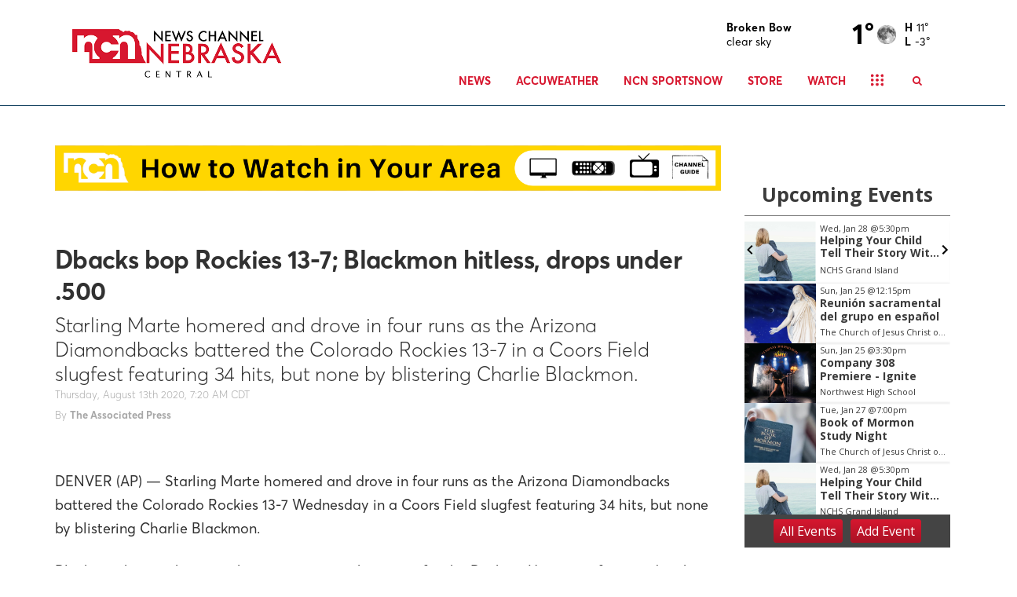

--- FILE ---
content_type: text/javascript
request_url: https://cdn-p.cityspark.com/cdn/OneCol/one.js?v=8
body_size: 171541
content:
/******/ (function(modules) { // webpackBootstrap
/******/ 	// The module cache
/******/ 	var installedModules = {};
/******/
/******/ 	// The require function
/******/ 	function __webpack_require__(moduleId) {
/******/
/******/ 		// Check if module is in cache
/******/ 		if(installedModules[moduleId]) {
/******/ 			return installedModules[moduleId].exports;
/******/ 		}
/******/ 		// Create a new module (and put it into the cache)
/******/ 		var module = installedModules[moduleId] = {
/******/ 			i: moduleId,
/******/ 			l: false,
/******/ 			exports: {}
/******/ 		};
/******/
/******/ 		// Execute the module function
/******/ 		modules[moduleId].call(module.exports, module, module.exports, __webpack_require__);
/******/
/******/ 		// Flag the module as loaded
/******/ 		module.l = true;
/******/
/******/ 		// Return the exports of the module
/******/ 		return module.exports;
/******/ 	}
/******/
/******/
/******/ 	// expose the modules object (__webpack_modules__)
/******/ 	__webpack_require__.m = modules;
/******/
/******/ 	// expose the module cache
/******/ 	__webpack_require__.c = installedModules;
/******/
/******/ 	// define getter function for harmony exports
/******/ 	__webpack_require__.d = function(exports, name, getter) {
/******/ 		if(!__webpack_require__.o(exports, name)) {
/******/ 			Object.defineProperty(exports, name, { enumerable: true, get: getter });
/******/ 		}
/******/ 	};
/******/
/******/ 	// define __esModule on exports
/******/ 	__webpack_require__.r = function(exports) {
/******/ 		if(typeof Symbol !== 'undefined' && Symbol.toStringTag) {
/******/ 			Object.defineProperty(exports, Symbol.toStringTag, { value: 'Module' });
/******/ 		}
/******/ 		Object.defineProperty(exports, '__esModule', { value: true });
/******/ 	};
/******/
/******/ 	// create a fake namespace object
/******/ 	// mode & 1: value is a module id, require it
/******/ 	// mode & 2: merge all properties of value into the ns
/******/ 	// mode & 4: return value when already ns object
/******/ 	// mode & 8|1: behave like require
/******/ 	__webpack_require__.t = function(value, mode) {
/******/ 		if(mode & 1) value = __webpack_require__(value);
/******/ 		if(mode & 8) return value;
/******/ 		if((mode & 4) && typeof value === 'object' && value && value.__esModule) return value;
/******/ 		var ns = Object.create(null);
/******/ 		__webpack_require__.r(ns);
/******/ 		Object.defineProperty(ns, 'default', { enumerable: true, value: value });
/******/ 		if(mode & 2 && typeof value != 'string') for(var key in value) __webpack_require__.d(ns, key, function(key) { return value[key]; }.bind(null, key));
/******/ 		return ns;
/******/ 	};
/******/
/******/ 	// getDefaultExport function for compatibility with non-harmony modules
/******/ 	__webpack_require__.n = function(module) {
/******/ 		var getter = module && module.__esModule ?
/******/ 			function getDefault() { return module['default']; } :
/******/ 			function getModuleExports() { return module; };
/******/ 		__webpack_require__.d(getter, 'a', getter);
/******/ 		return getter;
/******/ 	};
/******/
/******/ 	// Object.prototype.hasOwnProperty.call
/******/ 	__webpack_require__.o = function(object, property) { return Object.prototype.hasOwnProperty.call(object, property); };
/******/
/******/ 	// __webpack_public_path__
/******/ 	__webpack_require__.p = "/";
/******/
/******/
/******/ 	// Load entry module and return exports
/******/ 	return __webpack_require__(__webpack_require__.s = 0);
/******/ })
/************************************************************************/
/******/ ({

/***/ "./node_modules/cache-loader/dist/cjs.js?!./node_modules/ts-loader/index.js?!./node_modules/cache-loader/dist/cjs.js?!./node_modules/vue-loader/lib/index.js?!./src/components/Event2.vue?vue&type=script&lang=ts":
/*!******************************************************************************************************************************************************************************************************************************************************!*\
  !*** ./node_modules/cache-loader/dist/cjs.js??ref--13-0!./node_modules/ts-loader??ref--13-1!./node_modules/cache-loader/dist/cjs.js??ref--1-0!./node_modules/vue-loader/lib??vue-loader-options!./src/components/Event2.vue?vue&type=script&lang=ts ***!
  \******************************************************************************************************************************************************************************************************************************************************/
/*! exports provided: default */
/***/ (function(module, __webpack_exports__, __webpack_require__) {

"use strict";
eval("__webpack_require__.r(__webpack_exports__);\n/* harmony import */ var vue__WEBPACK_IMPORTED_MODULE_0__ = __webpack_require__(/*! vue */ \"./node_modules/vue/dist/vue.esm.js\");\n/// <reference path=\"../def.d.ts\"/>\r\n\r\n/* harmony default export */ __webpack_exports__[\"default\"] = (vue__WEBPACK_IMPORTED_MODULE_0__[\"default\"].extend({\r\n    props: ['ev', 'p', 'width'],\r\n    data: function () {\r\n        var styles = {};\r\n        if (this.ev.MediumImg) {\r\n            styles = { 'background-image': 'url(' + this.ev.MediumImg + ')' };\r\n        }\r\n        return {\r\n            styles: styles\r\n        };\r\n    },\r\n    methods: {},\r\n    computed: {}\r\n}));\r\n\n\n//# sourceURL=webpack:///./src/components/Event2.vue?./node_modules/cache-loader/dist/cjs.js??ref--13-0!./node_modules/ts-loader??ref--13-1!./node_modules/cache-loader/dist/cjs.js??ref--1-0!./node_modules/vue-loader/lib??vue-loader-options");

/***/ }),

/***/ "./node_modules/cache-loader/dist/cjs.js?!./node_modules/ts-loader/index.js?!./node_modules/cache-loader/dist/cjs.js?!./node_modules/vue-loader/lib/index.js?!./src/components/Money.vue?vue&type=script&lang=ts":
/*!*****************************************************************************************************************************************************************************************************************************************************!*\
  !*** ./node_modules/cache-loader/dist/cjs.js??ref--13-0!./node_modules/ts-loader??ref--13-1!./node_modules/cache-loader/dist/cjs.js??ref--1-0!./node_modules/vue-loader/lib??vue-loader-options!./src/components/Money.vue?vue&type=script&lang=ts ***!
  \*****************************************************************************************************************************************************************************************************************************************************/
/*! exports provided: default */
/***/ (function(module, __webpack_exports__, __webpack_require__) {

"use strict";
eval("__webpack_require__.r(__webpack_exports__);\n/* harmony import */ var vue__WEBPACK_IMPORTED_MODULE_0__ = __webpack_require__(/*! vue */ \"./node_modules/vue/dist/vue.esm.js\");\n/// <reference path=\"../def.d.ts\"/>\r\n/// <reference path=\"defs.d.ts\"/>\r\n\r\n/* harmony default export */ __webpack_exports__[\"default\"] = (vue__WEBPACK_IMPORTED_MODULE_0__[\"default\"].extend({\r\n    props: ['p'],\r\n    data: function () {\r\n        return {\r\n            did: \"csMonOne\"\r\n        };\r\n    },\r\n    mounted: function () {\r\n        this.loadAds();\r\n    },\r\n    methods: {\r\n        loadAds: function () {\r\n            var money = this.$el;\r\n            if (money) {\r\n                var scripts = money.querySelectorAll('script');\r\n                var preservedScriptAttributes = {\r\n                    type: true,\r\n                    src: true,\r\n                    noModule: true,\r\n                    async: true\r\n                };\r\n                [].forEach.call(scripts, function ($script) {\r\n                    var typeAttr = $script.getAttribute('type');\r\n                    var s = document.createElement('script');\r\n                    var i;\r\n                    for (i in preservedScriptAttributes) {\r\n                        if ($script[i]) {\r\n                            s[i] = $script[i];\r\n                        }\r\n                    }\r\n                    if (!$script.src) {\r\n                        s.textContent = $script.innerText;\r\n                    }\r\n                    // re-insert the script tag so it executes.\r\n                    money.appendChild(s);\r\n                });\r\n            }\r\n            else {\r\n                console.log(\"No M\");\r\n            }\r\n        }\r\n    }\r\n}));\r\n\n\n//# sourceURL=webpack:///./src/components/Money.vue?./node_modules/cache-loader/dist/cjs.js??ref--13-0!./node_modules/ts-loader??ref--13-1!./node_modules/cache-loader/dist/cjs.js??ref--1-0!./node_modules/vue-loader/lib??vue-loader-options");

/***/ }),

/***/ "./node_modules/cache-loader/dist/cjs.js?!./node_modules/ts-loader/index.js?!./node_modules/cache-loader/dist/cjs.js?!./node_modules/vue-loader/lib/index.js?!./src/components/PromoEvent.vue?vue&type=script&lang=ts":
/*!**********************************************************************************************************************************************************************************************************************************************************!*\
  !*** ./node_modules/cache-loader/dist/cjs.js??ref--13-0!./node_modules/ts-loader??ref--13-1!./node_modules/cache-loader/dist/cjs.js??ref--1-0!./node_modules/vue-loader/lib??vue-loader-options!./src/components/PromoEvent.vue?vue&type=script&lang=ts ***!
  \**********************************************************************************************************************************************************************************************************************************************************/
/*! exports provided: default */
/***/ (function(module, __webpack_exports__, __webpack_require__) {

"use strict";
eval("__webpack_require__.r(__webpack_exports__);\n/* harmony import */ var vue__WEBPACK_IMPORTED_MODULE_0__ = __webpack_require__(/*! vue */ \"./node_modules/vue/dist/vue.esm.js\");\n/// <reference path=\"../def.d.ts\"/>\r\n\r\n/* harmony default export */ __webpack_exports__[\"default\"] = (vue__WEBPACK_IMPORTED_MODULE_0__[\"default\"].extend({\r\n    props: ['ev', 'p', 'width'],\r\n    data: function () {\r\n        var styles = {};\r\n        if (this.ev.MediumImg) {\r\n            styles = { 'background-image': 'url(' + this.ev.MediumImg + ')' };\r\n        }\r\n        return {\r\n            styles: styles\r\n        };\r\n    },\r\n    methods: {},\r\n    computed: {}\r\n}));\r\n\n\n//# sourceURL=webpack:///./src/components/PromoEvent.vue?./node_modules/cache-loader/dist/cjs.js??ref--13-0!./node_modules/ts-loader??ref--13-1!./node_modules/cache-loader/dist/cjs.js??ref--1-0!./node_modules/vue-loader/lib??vue-loader-options");

/***/ }),

/***/ "./node_modules/cache-loader/dist/cjs.js?!./node_modules/ts-loader/index.js?!./node_modules/cache-loader/dist/cjs.js?!./node_modules/vue-loader/lib/index.js?!./src/components/Widget.vue?vue&type=script&lang=ts":
/*!******************************************************************************************************************************************************************************************************************************************************!*\
  !*** ./node_modules/cache-loader/dist/cjs.js??ref--13-0!./node_modules/ts-loader??ref--13-1!./node_modules/cache-loader/dist/cjs.js??ref--1-0!./node_modules/vue-loader/lib??vue-loader-options!./src/components/Widget.vue?vue&type=script&lang=ts ***!
  \******************************************************************************************************************************************************************************************************************************************************/
/*! exports provided: default */
/***/ (function(module, __webpack_exports__, __webpack_require__) {

"use strict";
eval("__webpack_require__.r(__webpack_exports__);\n/* harmony import */ var tslib__WEBPACK_IMPORTED_MODULE_0__ = __webpack_require__(/*! tslib */ \"./node_modules/tslib/tslib.es6.js\");\n/* harmony import */ var _Event2_vue__WEBPACK_IMPORTED_MODULE_1__ = __webpack_require__(/*! ./Event2.vue */ \"./src/components/Event2.vue\");\n/* harmony import */ var _PromoEvent_vue__WEBPACK_IMPORTED_MODULE_2__ = __webpack_require__(/*! ./PromoEvent.vue */ \"./src/components/PromoEvent.vue\");\n/* harmony import */ var _Money_vue__WEBPACK_IMPORTED_MODULE_3__ = __webpack_require__(/*! ./Money.vue */ \"./src/components/Money.vue\");\n/* harmony import */ var vue_property_decorator__WEBPACK_IMPORTED_MODULE_4__ = __webpack_require__(/*! vue-property-decorator */ \"./node_modules/vue-property-decorator/lib/vue-property-decorator.js\");\n/* harmony import */ var hooper__WEBPACK_IMPORTED_MODULE_5__ = __webpack_require__(/*! hooper */ \"./node_modules/hooper/dist/hooper.esm.js\");\n/* harmony import */ var hooper_dist_hooper_css__WEBPACK_IMPORTED_MODULE_6__ = __webpack_require__(/*! hooper/dist/hooper.css */ \"./node_modules/hooper/dist/hooper.css\");\n/* harmony import */ var hooper_dist_hooper_css__WEBPACK_IMPORTED_MODULE_6___default = /*#__PURE__*/__webpack_require__.n(hooper_dist_hooper_css__WEBPACK_IMPORTED_MODULE_6__);\n/// <reference path=\"../def.d.ts\"/>\r\n\r\n\r\n\r\n\r\n\r\n\r\n\r\nvar Widget = /** @class */ (function (_super) {\r\n    Object(tslib__WEBPACK_IMPORTED_MODULE_0__[\"__extends\"])(Widget, _super);\r\n    function Widget() {\r\n        var _this = _super !== null && _super.apply(this, arguments) || this;\r\n        _this.p = _this.page;\r\n        _this.noPromo = false;\r\n        _this.width = 1200;\r\n        _this.breaks = {\r\n            maxWidth: 1500,\r\n            twoStart: 940,\r\n            oneStart: 700,\r\n            horizPromo: 520\r\n        };\r\n        return _this;\r\n    }\r\n    Object.defineProperty(Widget.prototype, \"settings\", {\r\n        get: function () {\r\n            var start = this.page.height;\r\n            start = start - 42;\r\n            if (this.page.col1) {\r\n                start = start - 35;\r\n            }\r\n            return {\r\n                height: start + \"px\",\r\n                'overflow-y': \"auto\",\r\n                'overflow-x': \"hidden\"\r\n            };\r\n        },\r\n        enumerable: false,\r\n        configurable: true\r\n    });\r\n    Object.defineProperty(Widget.prototype, \"showPromoSlider\", {\r\n        get: function () {\r\n            if (this.page.ex && this.page.ex.sponsor) {\r\n                return true;\r\n            }\r\n            if (this.page.PromoEvents && this.page.PromoEvents.length > 0) {\r\n                return true;\r\n            }\r\n            return false;\r\n        },\r\n        enumerable: false,\r\n        configurable: true\r\n    });\r\n    Object.defineProperty(Widget.prototype, \"slideAuto\", {\r\n        get: function () {\r\n            var count = 0;\r\n            if (this.page.ex) {\r\n                count++;\r\n            }\r\n            if (this.page.PromoEvents && this.page.PromoEvents.length > 0) {\r\n                count += this.page.PromoEvents.length;\r\n            }\r\n            return count > 1;\r\n        },\r\n        enumerable: false,\r\n        configurable: true\r\n    });\r\n    Widget.prototype.created = function () {\r\n        if (this.page.ad) {\r\n            this.page.ad = this.page.ad.replace(new RegExp(\"\\\\|\\\\|\\\\|\\\\|\", 'g'), \"script\");\r\n        }\r\n        var dates = { shortDate: 'mmm dd', longDate: 'ddd, mmm dd', shrtDate: 'mmm d', longerDate: 'dddd, mmmm dd, yyyy' };\r\n        if (this.page.formatDate == 2) {\r\n            dates.shortDate = 'dd mmm';\r\n            dates.shortDate = 'd mmm';\r\n            dates.longDate = 'ddd, dd mmm';\r\n            dates.longerDate = 'dddd, dd mmmm, yyyy';\r\n        }\r\n        else if (this.page.formatDate == 3) {\r\n            dates.longerDate = 'dddd, yyyy mmmm dd';\r\n        }\r\n        this.page.dates = dates;\r\n        this.noPromo = this.page.PromoEvents == null || this.page.PromoEvents.length == 0;\r\n    };\r\n    Widget.prototype.mounted = function () {\r\n        this.$nextTick(function () {\r\n            this.handleResize(null);\r\n            window.addEventListener('resize', this.handleResize);\r\n        });\r\n    };\r\n    Widget.prototype.handleResize = function (event) {\r\n        this.width = this.$el.clientWidth;\r\n    };\r\n    Object(tslib__WEBPACK_IMPORTED_MODULE_0__[\"__decorate\"])([\r\n        Object(vue_property_decorator__WEBPACK_IMPORTED_MODULE_4__[\"Prop\"])()\r\n    ], Widget.prototype, \"page\", void 0);\r\n    Widget = Object(tslib__WEBPACK_IMPORTED_MODULE_0__[\"__decorate\"])([\r\n        Object(vue_property_decorator__WEBPACK_IMPORTED_MODULE_4__[\"Component\"])({\r\n            components: {\r\n                EventsComponent: _Event2_vue__WEBPACK_IMPORTED_MODULE_1__[\"default\"], Money: _Money_vue__WEBPACK_IMPORTED_MODULE_3__[\"default\"], Hooper: hooper__WEBPACK_IMPORTED_MODULE_5__[\"Hooper\"], Slide: hooper__WEBPACK_IMPORTED_MODULE_5__[\"Slide\"], Navigation: hooper__WEBPACK_IMPORTED_MODULE_5__[\"Navigation\"], PromoEvent: _PromoEvent_vue__WEBPACK_IMPORTED_MODULE_2__[\"default\"]\r\n            }\r\n        })\r\n    ], Widget);\r\n    return Widget;\r\n}(vue_property_decorator__WEBPACK_IMPORTED_MODULE_4__[\"Vue\"]));\r\n/* harmony default export */ __webpack_exports__[\"default\"] = (Widget);\r\n\n\n//# sourceURL=webpack:///./src/components/Widget.vue?./node_modules/cache-loader/dist/cjs.js??ref--13-0!./node_modules/ts-loader??ref--13-1!./node_modules/cache-loader/dist/cjs.js??ref--1-0!./node_modules/vue-loader/lib??vue-loader-options");

/***/ }),

/***/ "./node_modules/cache-loader/dist/cjs.js?{\"cacheDirectory\":\"node_modules/.cache/vue-loader\",\"cacheIdentifier\":\"5a269af8-vue-loader-template\"}!./node_modules/vue-loader/lib/loaders/templateLoader.js?!./node_modules/cache-loader/dist/cjs.js?!./node_modules/vue-loader/lib/index.js?!./src/components/Event2.vue?vue&type=template&id=24225b08&scoped=true":
/*!**********************************************************************************************************************************************************************************************************************************************************************************************************************************************************************************************************!*\
  !*** ./node_modules/cache-loader/dist/cjs.js?{"cacheDirectory":"node_modules/.cache/vue-loader","cacheIdentifier":"5a269af8-vue-loader-template"}!./node_modules/vue-loader/lib/loaders/templateLoader.js??vue-loader-options!./node_modules/cache-loader/dist/cjs.js??ref--1-0!./node_modules/vue-loader/lib??vue-loader-options!./src/components/Event2.vue?vue&type=template&id=24225b08&scoped=true ***!
  \**********************************************************************************************************************************************************************************************************************************************************************************************************************************************************************************************************/
/*! exports provided: render, staticRenderFns */
/***/ (function(module, __webpack_exports__, __webpack_require__) {

"use strict";
eval("__webpack_require__.r(__webpack_exports__);\n/* harmony export (binding) */ __webpack_require__.d(__webpack_exports__, \"render\", function() { return render; });\n/* harmony export (binding) */ __webpack_require__.d(__webpack_exports__, \"staticRenderFns\", function() { return staticRenderFns; });\nvar render = function () {\n  var _vm = this\n  var _h = _vm.$createElement\n  var _c = _vm._self._c || _h\n  return _c(\n    \"div\",\n    {\n      staticClass: \"csErap\",\n      attrs: { itemtype: \"http://data-vocabulary.org/Event\" },\n    },\n    [\n      _c(\n        \"a\",\n        {\n          attrs: {\n            href: _vm.ev.Url,\n            target: _vm.p.ex.openHere ? \"_top\" : \"_blank\",\n          },\n          on: {\n            click: function ($event) {\n              return _vm.csTrack(_vm.ev)\n            },\n          },\n        },\n        [\n          _c(\"div\", {\n            staticClass: \"csimg\",\n            class: { csNoImg: !_vm.ev.MediumImg, csImg: _vm.ev.MediumImg },\n            style: _vm.styles,\n          }),\n          _c(\"div\", { staticClass: \"eventInfo\" }, [\n            _c(\"div\", { staticClass: \"csTime\" }, [\n              _c(\n                \"span\",\n                { staticClass: \"csDate\", attrs: { itemprop: \"startDate\" } },\n                [\n                  _vm._v(\n                    _vm._s(\n                      _vm._f(\"date2\")(_vm.ev.DateStart, _vm.p.dates.longDate)\n                    ) + \" \"\n                  ),\n                  _vm.ev.HasTime\n                    ? _c(\"span\", [\n                        _vm._v(\n                          \"@\" +\n                            _vm._s(_vm._f(\"date2\")(_vm.ev.DateStart, \"h:MMtt\"))\n                        ),\n                      ])\n                    : _vm._e(),\n                ]\n              ),\n            ]),\n            _c(\"div\", [\n              _c(\"div\", { staticClass: \"cs_h2\", attrs: { itemprop: \"name\" } }, [\n                _c(\"span\", [_vm._v(_vm._s(_vm.ev.Name))]),\n              ]),\n            ]),\n            _vm.ev.Venue\n              ? _c(\"div\", { staticClass: \"csP csVenue\" }, [\n                  _c(\n                    \"span\",\n                    {\n                      directives: [\n                        {\n                          name: \"show\",\n                          rawName: \"v-show\",\n                          value: _vm.ev.Venue,\n                          expression: \"ev.Venue\",\n                        },\n                      ],\n                    },\n                    [_vm._v(_vm._s(_vm.ev.Venue) + \" \")]\n                  ),\n                ])\n              : _c(\"div\", { staticClass: \"csP citySt\" }, [\n                  _c(\n                    \"span\",\n                    { staticClass: \"csLoc\", attrs: { itemprop: \"locality\" } },\n                    [_vm._v(_vm._s(_vm.ev.CityState))]\n                  ),\n                ]),\n          ]),\n        ]\n      ),\n    ]\n  )\n}\nvar staticRenderFns = []\nrender._withStripped = true\n\n\n\n//# sourceURL=webpack:///./src/components/Event2.vue?./node_modules/cache-loader/dist/cjs.js?%7B%22cacheDirectory%22:%22node_modules/.cache/vue-loader%22,%22cacheIdentifier%22:%225a269af8-vue-loader-template%22%7D!./node_modules/vue-loader/lib/loaders/templateLoader.js??vue-loader-options!./node_modules/cache-loader/dist/cjs.js??ref--1-0!./node_modules/vue-loader/lib??vue-loader-options");

/***/ }),

/***/ "./node_modules/cache-loader/dist/cjs.js?{\"cacheDirectory\":\"node_modules/.cache/vue-loader\",\"cacheIdentifier\":\"5a269af8-vue-loader-template\"}!./node_modules/vue-loader/lib/loaders/templateLoader.js?!./node_modules/cache-loader/dist/cjs.js?!./node_modules/vue-loader/lib/index.js?!./src/components/Money.vue?vue&type=template&id=eeb8a680&scoped=true":
/*!*********************************************************************************************************************************************************************************************************************************************************************************************************************************************************************************************************!*\
  !*** ./node_modules/cache-loader/dist/cjs.js?{"cacheDirectory":"node_modules/.cache/vue-loader","cacheIdentifier":"5a269af8-vue-loader-template"}!./node_modules/vue-loader/lib/loaders/templateLoader.js??vue-loader-options!./node_modules/cache-loader/dist/cjs.js??ref--1-0!./node_modules/vue-loader/lib??vue-loader-options!./src/components/Money.vue?vue&type=template&id=eeb8a680&scoped=true ***!
  \*********************************************************************************************************************************************************************************************************************************************************************************************************************************************************************************************************/
/*! exports provided: render, staticRenderFns */
/***/ (function(module, __webpack_exports__, __webpack_require__) {

"use strict";
eval("__webpack_require__.r(__webpack_exports__);\n/* harmony export (binding) */ __webpack_require__.d(__webpack_exports__, \"render\", function() { return render; });\n/* harmony export (binding) */ __webpack_require__.d(__webpack_exports__, \"staticRenderFns\", function() { return staticRenderFns; });\nvar render = function () {\n  var _vm = this\n  var _h = _vm.$createElement\n  var _c = _vm._self._c || _h\n  return _c(\"div\", {\n    staticStyle: {\n      margin: \"0\",\n      height: \"250px\",\n      width: \"300px\",\n      overflow: \"hidden\",\n      csfakeit: \"5\",\n    },\n    domProps: { innerHTML: _vm._s(_vm.p.ad) },\n  })\n}\nvar staticRenderFns = []\nrender._withStripped = true\n\n\n\n//# sourceURL=webpack:///./src/components/Money.vue?./node_modules/cache-loader/dist/cjs.js?%7B%22cacheDirectory%22:%22node_modules/.cache/vue-loader%22,%22cacheIdentifier%22:%225a269af8-vue-loader-template%22%7D!./node_modules/vue-loader/lib/loaders/templateLoader.js??vue-loader-options!./node_modules/cache-loader/dist/cjs.js??ref--1-0!./node_modules/vue-loader/lib??vue-loader-options");

/***/ }),

/***/ "./node_modules/cache-loader/dist/cjs.js?{\"cacheDirectory\":\"node_modules/.cache/vue-loader\",\"cacheIdentifier\":\"5a269af8-vue-loader-template\"}!./node_modules/vue-loader/lib/loaders/templateLoader.js?!./node_modules/cache-loader/dist/cjs.js?!./node_modules/vue-loader/lib/index.js?!./src/components/PromoEvent.vue?vue&type=template&id=45c6710a&scoped=true":
/*!**************************************************************************************************************************************************************************************************************************************************************************************************************************************************************************************************************!*\
  !*** ./node_modules/cache-loader/dist/cjs.js?{"cacheDirectory":"node_modules/.cache/vue-loader","cacheIdentifier":"5a269af8-vue-loader-template"}!./node_modules/vue-loader/lib/loaders/templateLoader.js??vue-loader-options!./node_modules/cache-loader/dist/cjs.js??ref--1-0!./node_modules/vue-loader/lib??vue-loader-options!./src/components/PromoEvent.vue?vue&type=template&id=45c6710a&scoped=true ***!
  \**************************************************************************************************************************************************************************************************************************************************************************************************************************************************************************************************************/
/*! exports provided: render, staticRenderFns */
/***/ (function(module, __webpack_exports__, __webpack_require__) {

"use strict";
eval("__webpack_require__.r(__webpack_exports__);\n/* harmony export (binding) */ __webpack_require__.d(__webpack_exports__, \"render\", function() { return render; });\n/* harmony export (binding) */ __webpack_require__.d(__webpack_exports__, \"staticRenderFns\", function() { return staticRenderFns; });\nvar render = function () {\n  var _vm = this\n  var _h = _vm.$createElement\n  var _c = _vm._self._c || _h\n  return _c(\n    \"div\",\n    {\n      staticClass: \"csErap\",\n      attrs: { itemtype: \"http://data-vocabulary.org/Event\" },\n    },\n    [\n      _c(\n        \"a\",\n        {\n          attrs: {\n            href: _vm.ev.Url,\n            target: _vm.p.ex.openHere ? \"_top\" : \"_blank\",\n          },\n          on: {\n            click: function ($event) {\n              return _vm.csTrack(_vm.ev)\n            },\n          },\n        },\n        [\n          _c(\"div\", {\n            staticClass: \"csimg\",\n            class: { csNoImg: !_vm.ev.MediumImg, csImg: _vm.ev.MediumImg },\n            style: _vm.styles,\n          }),\n          _c(\"div\", { staticClass: \"eventInfo\" }, [\n            _c(\"div\", { staticClass: \"csTime\" }, [\n              _c(\n                \"span\",\n                { staticClass: \"csDate\", attrs: { itemprop: \"startDate\" } },\n                [\n                  _vm._v(\n                    _vm._s(\n                      _vm._f(\"date2\")(_vm.ev.DateStart, _vm.p.dates.longDate)\n                    ) + \" \"\n                  ),\n                  _vm.ev.HasTime\n                    ? _c(\"span\", [\n                        _vm._v(\n                          \"@\" +\n                            _vm._s(_vm._f(\"date2\")(_vm.ev.DateStart, \"h:MMtt\"))\n                        ),\n                      ])\n                    : _vm._e(),\n                  _vm.width > 295\n                    ? _c(\"span\", { staticClass: \"csSpon csHighlight-sm\" }, [\n                        _vm._v(\"Sponsored\"),\n                      ])\n                    : _vm._e(),\n                ]\n              ),\n            ]),\n            _c(\"div\", [\n              _c(\"div\", { staticClass: \"cs_h2\", attrs: { itemprop: \"name\" } }, [\n                _c(\"span\", [_vm._v(_vm._s(_vm.ev.Name))]),\n              ]),\n            ]),\n            _vm.ev.Venue\n              ? _c(\"div\", { staticClass: \"csP csVenue\" }, [\n                  _c(\n                    \"span\",\n                    {\n                      directives: [\n                        {\n                          name: \"show\",\n                          rawName: \"v-show\",\n                          value: _vm.ev.Venue,\n                          expression: \"ev.Venue\",\n                        },\n                      ],\n                    },\n                    [_vm._v(_vm._s(_vm.ev.Venue) + \" \"), _c(\"br\")]\n                  ),\n                ])\n              : _c(\"div\", { staticClass: \"csP citySt\" }, [\n                  _c(\n                    \"span\",\n                    { staticClass: \"csLoc\", attrs: { itemprop: \"locality\" } },\n                    [_vm._v(_vm._s(_vm.ev.CityState))]\n                  ),\n                  _c(\"span\", [\n                    _vm._v(\n                      _vm._s(_vm._f(\"number\")(_vm.ev.Distance, 1)) +\n                        \" \" +\n                        _vm._s(_vm.p.metric ? \"km\" : \"mi\")\n                    ),\n                  ]),\n                ]),\n          ]),\n        ]\n      ),\n    ]\n  )\n}\nvar staticRenderFns = []\nrender._withStripped = true\n\n\n\n//# sourceURL=webpack:///./src/components/PromoEvent.vue?./node_modules/cache-loader/dist/cjs.js?%7B%22cacheDirectory%22:%22node_modules/.cache/vue-loader%22,%22cacheIdentifier%22:%225a269af8-vue-loader-template%22%7D!./node_modules/vue-loader/lib/loaders/templateLoader.js??vue-loader-options!./node_modules/cache-loader/dist/cjs.js??ref--1-0!./node_modules/vue-loader/lib??vue-loader-options");

/***/ }),

/***/ "./node_modules/cache-loader/dist/cjs.js?{\"cacheDirectory\":\"node_modules/.cache/vue-loader\",\"cacheIdentifier\":\"5a269af8-vue-loader-template\"}!./node_modules/vue-loader/lib/loaders/templateLoader.js?!./node_modules/cache-loader/dist/cjs.js?!./node_modules/vue-loader/lib/index.js?!./src/components/Widget.vue?vue&type=template&id=4ca18318&scoped=true":
/*!**********************************************************************************************************************************************************************************************************************************************************************************************************************************************************************************************************!*\
  !*** ./node_modules/cache-loader/dist/cjs.js?{"cacheDirectory":"node_modules/.cache/vue-loader","cacheIdentifier":"5a269af8-vue-loader-template"}!./node_modules/vue-loader/lib/loaders/templateLoader.js??vue-loader-options!./node_modules/cache-loader/dist/cjs.js??ref--1-0!./node_modules/vue-loader/lib??vue-loader-options!./src/components/Widget.vue?vue&type=template&id=4ca18318&scoped=true ***!
  \**********************************************************************************************************************************************************************************************************************************************************************************************************************************************************************************************************/
/*! exports provided: render, staticRenderFns */
/***/ (function(module, __webpack_exports__, __webpack_require__) {

"use strict";
eval("__webpack_require__.r(__webpack_exports__);\n/* harmony export (binding) */ __webpack_require__.d(__webpack_exports__, \"render\", function() { return render; });\n/* harmony export (binding) */ __webpack_require__.d(__webpack_exports__, \"staticRenderFns\", function() { return staticRenderFns; });\nvar render = function () {\n  var _vm = this\n  var _h = _vm.$createElement\n  var _c = _vm._self._c || _h\n  return _c(\"div\", { staticClass: \"csGWrap csBackground\" }, [\n    _c(\"div\", { staticClass: \"csCol csCol1\" }, [\n      _vm.page.col1\n        ? _c(\"div\", { staticClass: \"cs_head\" }, [\n            _c(\"div\", { staticClass: \"csColHead\" }, [\n              _c(\"span\", [_vm._v(_vm._s(_vm.page.col1))]),\n              _c(\"hr\", {\n                staticStyle: {\n                  margin: \"10px 0 2px 0\",\n                  border: \"0\",\n                  \"border-top\": \"1px solid rgba(0,0,0,.5)\",\n                },\n                attrs: { \"data-v-4ca18318\": \"\" },\n              }),\n            ]),\n          ])\n        : _vm._e(),\n      _c(\n        \"div\",\n        { staticClass: \"csEventAll\", style: _vm.settings },\n        [\n          _vm.showPromoSlider\n            ? _c(\n                \"hooper\",\n                {\n                  attrs: {\n                    \"auto-play\": _vm.slideAuto,\n                    \"infinite-scroll\": _vm.slideAuto,\n                    \"play-speed\": 5000,\n                    transition: 500,\n                  },\n                },\n                [\n                  _vm.p.ex.sponsor\n                    ? _c(\"slide\", [\n                        _c(\"div\", { staticClass: \"csSponsorSide\" }, [\n                          _c(\"div\", { staticClass: \"csSponsor\" }, [\n                            _c(\n                              \"a\",\n                              {\n                                attrs: {\n                                  href: _vm.p.ex.sponsor.linkUrl,\n                                  target: \"_blank\",\n                                },\n                              },\n                              [\n                                _c(\"img\", {\n                                  staticClass: \"csSponsorImg\",\n                                  attrs: {\n                                    src: _vm.p.ex.sponsor.imageUrl,\n                                    alt:\n                                      \"This calendar brought to you by: \" +\n                                      _vm.p.ex.sponsor.sponsorName,\n                                  },\n                                }),\n                              ]\n                            ),\n                          ]),\n                        ]),\n                      ])\n                    : _vm._e(),\n                  _vm._l(_vm.p.PromoEvents, function (ev, indx) {\n                    return _c(\n                      \"slide\",\n                      { key: \"P\" + ev.Id, attrs: { index: indx } },\n                      [\n                        _c(\"promo-event\", {\n                          attrs: { ev: ev, p: _vm.p, width: _vm.width },\n                        }),\n                      ],\n                      1\n                    )\n                  }),\n                  _c(\"navigation\", {\n                    attrs: { slot: \"hooper-addons\" },\n                    slot: \"hooper-addons\",\n                  }),\n                ],\n                2\n              )\n            : _vm._e(),\n          _c(\n            \"div\",\n            { staticStyle: { \"padding-top\": \"3px\" } },\n            _vm._l(_vm.p.Events, function (ev) {\n              return _c(\"events-component\", {\n                key: ev.Id,\n                attrs: { ev: ev, p: _vm.p, width: _vm.width },\n              })\n            }),\n            1\n          ),\n        ],\n        1\n      ),\n      _c(\"div\", { staticClass: \"csBtnWrap csColBtm csBottomLinks\" }, [\n        _c(\"div\", { staticClass: \"csBtn\" }, [\n          _c(\n            \"a\",\n            {\n              staticClass: \"csHighlight-sm\",\n              staticStyle: { \"background-color\": \"#bd272c\", color: \"white\" },\n              attrs: {\n                target: _vm.page.ex.openHere ? \"_top\" : \"_blank\",\n                href: _vm.page.ex.seeAllEventsLink,\n              },\n            },\n            [\n              _c(\"span\", { staticClass: \"all-events\" }, [\n                _vm.width > 275 ? _c(\"span\", [_vm._v(\"See \")]) : _vm._e(),\n                _vm._v(\"All Events\"),\n              ]),\n            ]\n          ),\n        ]),\n        _vm.page.ex.allowUserSubmission\n          ? _c(\"div\", { staticClass: \"csBtn cs5\" }, [\n              _c(\n                \"a\",\n                {\n                  staticClass: \"csHighlight-sm\",\n                  staticStyle: {\n                    \"background-color\": \"#bd272c\",\n                    color: \"white\",\n                  },\n                  attrs: {\n                    target: \"_blank\",\n                    href: _vm.page.ex.addYourEventLink,\n                  },\n                },\n                [\n                  _c(\"span\", { staticClass: \"all-events\" }, [\n                    _vm._v(\"Add \"),\n                    _vm.width > 275 ? _c(\"span\", [_vm._v(\"Your\")]) : _vm._e(),\n                    _vm._v(\" Event\"),\n                  ]),\n                ]\n              ),\n            ])\n          : _vm._e(),\n      ]),\n    ]),\n    _vm.p.ad\n      ? _c(\n          \"div\",\n          {\n            staticClass: \"csMon\",\n            staticStyle: { \"padding-top\": \"20px\", width: \"100%\" },\n          },\n          [_c(\"money\", { attrs: { p: _vm.p } })],\n          1\n        )\n      : _vm._e(),\n  ])\n}\nvar staticRenderFns = []\nrender._withStripped = true\n\n\n\n//# sourceURL=webpack:///./src/components/Widget.vue?./node_modules/cache-loader/dist/cjs.js?%7B%22cacheDirectory%22:%22node_modules/.cache/vue-loader%22,%22cacheIdentifier%22:%225a269af8-vue-loader-template%22%7D!./node_modules/vue-loader/lib/loaders/templateLoader.js??vue-loader-options!./node_modules/cache-loader/dist/cjs.js??ref--1-0!./node_modules/vue-loader/lib??vue-loader-options");

/***/ }),

/***/ "./node_modules/css-loader/dist/cjs.js?!./node_modules/postcss-loader/src/index.js?!./node_modules/hooper/dist/hooper.css":
/*!*********************************************************************************************************************************************************!*\
  !*** ./node_modules/css-loader/dist/cjs.js??ref--7-oneOf-3-1!./node_modules/postcss-loader/src??ref--7-oneOf-3-2!./node_modules/hooper/dist/hooper.css ***!
  \*********************************************************************************************************************************************************/
/*! no static exports found */
/***/ (function(module, exports, __webpack_require__) {

eval("// Imports\nvar ___CSS_LOADER_API_IMPORT___ = __webpack_require__(/*! ../../css-loader/dist/runtime/api.js */ \"./node_modules/css-loader/dist/runtime/api.js\");\nexports = ___CSS_LOADER_API_IMPORT___(false);\n// Module\nexports.push([module.i, \".hooper-slide {\\n  -ms-flex-negative: 0;\\n      flex-shrink: 0;\\n  height: 100%;\\n  margin: 0;\\n  padding: 0;\\n  list-style: none;\\n}\\n.hooper-progress {\\n  position: absolute;\\n  top: 0;\\n  right: 0;\\n  left: 0;\\n  height: 4px;\\n  background-color: #efefef;\\n}\\n.hooper-progress-inner {\\n  height: 100%;\\n  background-color: #4285f4;\\n  -webkit-transition: 300ms;\\n  transition: 300ms;\\n}\\n.hooper-pagination {\\n  position: absolute;\\n  bottom: 0;\\n  right: 50%;\\n  -webkit-transform: translateX(50%);\\n          transform: translateX(50%);\\n  display: -webkit-box;\\n  display: -ms-flexbox;\\n  display: flex;\\n  padding: 5px 10px;\\n}\\n.hooper-indicators {\\n  display: -webkit-box;\\n  display: -ms-flexbox;\\n  display: flex;\\n  list-style: none;\\n  margin: 0;\\n  padding: 0;\\n}\\n.hooper-indicator:hover,\\n.hooper-indicator.is-active {\\n  background-color: #4285f4;\\n}\\n.hooper-indicator {\\n  margin: 0 2px;\\n  width: 12px;\\n  height: 4px;\\n  border-radius: 4px;\\n  border: none;\\n  padding: 0;\\n  background-color: #fff;\\n  cursor: pointer;\\n}\\n.hooper-pagination.is-vertical {\\n  bottom: auto;\\n  right: 0;\\n  top: 50%;\\n  -webkit-transform: translateY(-50%);\\n          transform: translateY(-50%);\\n}\\n.hooper-pagination.is-vertical .hooper-indicators {\\n  -webkit-box-orient: vertical;\\n  -webkit-box-direction: normal;\\n      -ms-flex-direction: column;\\n          flex-direction: column;\\n}\\n.hooper-pagination.is-vertical .hooper-indicator {\\n  width: 6px;\\n}\\n.hooper-next,\\n.hooper-prev {\\n  background-color: transparent;\\n  border: none;\\n  padding: 1em;\\n  position: absolute;\\n  top: 50%;\\n  -webkit-transform: translateY(-50%);\\n          transform: translateY(-50%);\\n  cursor: pointer;\\n}\\n.hooper-next.is-disabled,\\n.hooper-prev.is-disabled {\\n  opacity: 0.3;\\n  cursor: not-allowed;\\n}\\n.hooper-next {\\n  right: 0;\\n}\\n.hooper-prev {\\n  left: 0;\\n}\\n.hooper-navigation.is-vertical .hooper-next {\\n  top: auto;\\n  bottom: 0;\\n  -webkit-transform: initial;\\n          transform: initial;\\n}\\n.hooper-navigation.is-vertical .hooper-prev {\\n  top: 0;\\n  bottom: auto;\\n  right: 0;\\n  left: auto;\\n  -webkit-transform: initial;\\n          transform: initial;\\n}\\n.hooper-navigation.is-rtl .hooper-prev {\\n  left: auto;\\n  right: 0;\\n}\\n.hooper-navigation.is-rtl .hooper-next {\\n  right: auto;\\n  left: 0;\\n}\\n.hooper {\\n  position: relative;\\n  -webkit-box-sizing: border-box;\\n          box-sizing: border-box;\\n  width: 100%;\\n  height: 200px;\\n}\\n.hooper * {\\n  -webkit-box-sizing: border-box;\\n          box-sizing: border-box;\\n}\\n.hooper-list {\\n  overflow: hidden;\\n  width: 100%;\\n  height: 100%;\\n}\\n.hooper-track {\\n  display: -webkit-box;\\n  display: -ms-flexbox;\\n  display: flex;\\n  -webkit-box-sizing: border-box;\\n          box-sizing: border-box;\\n  width: 100%;\\n  height: 100%;\\n  padding: 0;\\n  margin: 0;\\n}\\n.hooper.is-vertical .hooper-track {\\n  -webkit-box-orient: vertical;\\n  -webkit-box-direction: normal;\\n      -ms-flex-direction: column;\\n          flex-direction: column;\\n  height: 200px;\\n}\\n\\n.hooper.is-rtl {\\n  direction: rtl;\\n}\\n\\n.hooper-sr-only {\\n  position: absolute;\\n  width: 1px;\\n  height: 1px;\\n  padding: 0;\\n  margin: -1px;\\n  overflow: hidden;\\n  clip: rect(0, 0, 0, 0);\\n  border: 0;\\n}\", \"\"]);\n// Exports\nmodule.exports = exports;\n\n\n//# sourceURL=webpack:///./node_modules/hooper/dist/hooper.css?./node_modules/css-loader/dist/cjs.js??ref--7-oneOf-3-1!./node_modules/postcss-loader/src??ref--7-oneOf-3-2");

/***/ }),

/***/ "./node_modules/css-loader/dist/cjs.js?!./node_modules/vue-loader/lib/loaders/stylePostLoader.js!./node_modules/postcss-loader/src/index.js?!./node_modules/cache-loader/dist/cjs.js?!./node_modules/vue-loader/lib/index.js?!./src/components/Widget.vue?vue&type=style&index=0&id=4ca18318&lang=css":
/*!********************************************************************************************************************************************************************************************************************************************************************************************************************************************************!*\
  !*** ./node_modules/css-loader/dist/cjs.js??ref--7-oneOf-1-1!./node_modules/vue-loader/lib/loaders/stylePostLoader.js!./node_modules/postcss-loader/src??ref--7-oneOf-1-2!./node_modules/cache-loader/dist/cjs.js??ref--1-0!./node_modules/vue-loader/lib??vue-loader-options!./src/components/Widget.vue?vue&type=style&index=0&id=4ca18318&lang=css ***!
  \********************************************************************************************************************************************************************************************************************************************************************************************************************************************************/
/*! no static exports found */
/***/ (function(module, exports, __webpack_require__) {

eval("// Imports\nvar ___CSS_LOADER_API_IMPORT___ = __webpack_require__(/*! ../../node_modules/css-loader/dist/runtime/api.js */ \"./node_modules/css-loader/dist/runtime/api.js\");\nexports = ___CSS_LOADER_API_IMPORT___(false);\n// Module\nexports.push([module.i, \"\\n.csNoImg{\\r\\n  background-color: #333333;\\r\\n  background-image: url(\\\"data:image/svg+xml,%3Csvg width='60' height='60' viewBox='0 0 60 60' xmlns='http://www.w3.org/2000/svg'%3E%3Cpath d='M54.627 0l.83.828-1.415 1.415L51.8 0h2.827zM5.373 0l-.83.828L5.96 2.243 8.2 0H5.374zM48.97 0l3.657 3.657-1.414 1.414L46.143 0h2.828zM11.03 0L7.372 3.657 8.787 5.07 13.857 0H11.03zm32.284 0L49.8 6.485 48.384 7.9l-7.9-7.9h2.83zM16.686 0L10.2 6.485 11.616 7.9l7.9-7.9h-2.83zm20.97 0l9.315 9.314-1.414 1.414L34.828 0h2.83zM22.344 0L13.03 9.314l1.414 1.414L25.172 0h-2.83zM32 0l12.142 12.142-1.414 1.414L30 .828 17.272 13.556l-1.414-1.414L28 0h4zM.284 0l28 28-1.414 1.414L0 2.544V0h.284zM0 5.373l25.456 25.455-1.414 1.415L0 8.2V5.374zm0 5.656l22.627 22.627-1.414 1.414L0 13.86v-2.83zm0 5.656l19.8 19.8-1.415 1.413L0 19.514v-2.83zm0 5.657l16.97 16.97-1.414 1.415L0 25.172v-2.83zM0 28l14.142 14.142-1.414 1.414L0 30.828V28zm0 5.657L11.314 44.97 9.9 46.386l-9.9-9.9v-2.828zm0 5.657L8.485 47.8 7.07 49.212 0 42.143v-2.83zm0 5.657l5.657 5.657-1.414 1.415L0 47.8v-2.83zm0 5.657l2.828 2.83-1.414 1.413L0 53.456v-2.83zM54.627 60L30 35.373 5.373 60H8.2L30 38.2 51.8 60h2.827zm-5.656 0L30 41.03 11.03 60h2.828L30 43.858 46.142 60h2.83zm-5.656 0L30 46.686 16.686 60h2.83L30 49.515 40.485 60h2.83zm-5.657 0L30 52.343 22.343 60h2.83L30 55.172 34.828 60h2.83zM32 60l-2-2-2 2h4zM59.716 0l-28 28 1.414 1.414L60 2.544V0h-.284zM60 5.373L34.544 30.828l1.414 1.415L60 8.2V5.374zm0 5.656L37.373 33.656l1.414 1.414L60 13.86v-2.83zm0 5.656l-19.8 19.8 1.415 1.413L60 19.514v-2.83zm0 5.657l-16.97 16.97 1.414 1.415L60 25.172v-2.83zM60 28L45.858 42.142l1.414 1.414L60 30.828V28zm0 5.657L48.686 44.97l1.415 1.415 9.9-9.9v-2.828zm0 5.657L51.515 47.8l1.414 1.413 7.07-7.07v-2.83zm0 5.657l-5.657 5.657 1.414 1.415L60 47.8v-2.83zm0 5.657l-2.828 2.83 1.414 1.413L60 53.456v-2.83zM39.9 16.385l1.414-1.414L30 3.658 18.686 14.97l1.415 1.415 9.9-9.9 9.9 9.9zm-2.83 2.828l1.415-1.414L30 9.313 21.515 17.8l1.414 1.413 7.07-7.07 7.07 7.07zm-2.827 2.83l1.414-1.416L30 14.97l-5.657 5.657 1.414 1.415L30 17.8l4.243 4.242zm-2.83 2.827l1.415-1.414L30 20.626l-2.828 2.83 1.414 1.414L30 23.456l1.414 1.414zM56.87 59.414L58.284 58 30 29.716 1.716 58l1.414 1.414L30 32.544l26.87 26.87z' fill='%23cccccc' fill-opacity='0.4' fill-rule='evenodd'/%3E%3C/svg%3E\\\");\\n}\\n.hooper-next, .hooper-prev {\\r\\n        padding: 0;\\n}\\n.hooper-prev {\\r\\n        left: -5px;\\n}\\n.hooper-next {\\r\\n        right: -5px;\\n}\\r\\n   /* Below is used to over ride CSS on sites back to defaults*/\\nsection.hooper {\\r\\n        padding: 0;\\n}\\nul.hooper-track > li.hooper-slide {\\r\\n        margin: 0;\\r\\n        list-style: none;\\r\\n        line-height: inherit;\\r\\n        padding: 0;\\n}\\nul.hooper-track li::before {\\r\\n        display: none;\\r\\n        margin: 0;\\n}\\nbutton.hooper-next, button.hooper-prev {\\r\\n        background: transparent;\\n}\\ndiv.csGWrap span {\\r\\n        display: inline !important;\\r\\n        letter-spacing: initial !important;\\r\\n        text-transform: none;\\n}\\nul.hooper-track {\\r\\n        display: -webkit-box !important;\\r\\n        display: -ms-flexbox !important;\\r\\n        display: flex !important;\\r\\n        -ms-flex-wrap: nowrap !important;\\r\\n            flex-wrap: nowrap !important;\\n}\\ndiv.csGWrap a:not(.csDef):not(.csHighlight-sm) {\\r\\n\\t\\tpadding: 0 !important;\\n}\\r\\n\", \"\"]);\n// Exports\nmodule.exports = exports;\n\n\n//# sourceURL=webpack:///./src/components/Widget.vue?./node_modules/css-loader/dist/cjs.js??ref--7-oneOf-1-1!./node_modules/vue-loader/lib/loaders/stylePostLoader.js!./node_modules/postcss-loader/src??ref--7-oneOf-1-2!./node_modules/cache-loader/dist/cjs.js??ref--1-0!./node_modules/vue-loader/lib??vue-loader-options");

/***/ }),

/***/ "./node_modules/css-loader/dist/cjs.js?!./node_modules/vue-loader/lib/loaders/stylePostLoader.js!./node_modules/postcss-loader/src/index.js?!./node_modules/sass-loader/dist/cjs.js?!./node_modules/cache-loader/dist/cjs.js?!./node_modules/vue-loader/lib/index.js?!./src/components/Event2.vue?vue&type=style&index=0&id=24225b08&scoped=true&lang=scss":
/*!******************************************************************************************************************************************************************************************************************************************************************************************************************************************************************************************************************************!*\
  !*** ./node_modules/css-loader/dist/cjs.js??ref--9-oneOf-1-1!./node_modules/vue-loader/lib/loaders/stylePostLoader.js!./node_modules/postcss-loader/src??ref--9-oneOf-1-2!./node_modules/sass-loader/dist/cjs.js??ref--9-oneOf-1-3!./node_modules/cache-loader/dist/cjs.js??ref--1-0!./node_modules/vue-loader/lib??vue-loader-options!./src/components/Event2.vue?vue&type=style&index=0&id=24225b08&scoped=true&lang=scss ***!
  \******************************************************************************************************************************************************************************************************************************************************************************************************************************************************************************************************************************/
/*! no static exports found */
/***/ (function(module, exports, __webpack_require__) {

eval("// Imports\nvar ___CSS_LOADER_API_IMPORT___ = __webpack_require__(/*! ../../node_modules/css-loader/dist/runtime/api.js */ \"./node_modules/css-loader/dist/runtime/api.js\");\nexports = ___CSS_LOADER_API_IMPORT___(false);\n// Module\nexports.push([module.i, \".csErap[data-v-24225b08] {\\n  margin: 0 0 3px 0;\\n  height: 76px;\\n  -webkit-box-shadow: 0 0 3px 0 rgba(0, 10, 20, 0.14);\\n  box-shadow: 0 0 3px 0 rgba(0, 10, 20, 0.14);\\n  overflow: hidden;\\n  font-family: \\\"Open Sans\\\", \\\"Helvetica Neue\\\", Helvetica, Arial, sans-serif;\\n  font-size: 10px;\\n  -webkit-font-smoothing: antialiased;\\n  font-style: normal;\\n  font-weight: normal;\\n  letter-spacing: normal;\\n  line-height: normal;\\n  word-spacing: normal;\\n}\\n.csErap a[data-v-24225b08] {\\n  color: inherit;\\n}\\ndiv.csimg[data-v-24225b08] {\\n  float: left;\\n  height: 76px;\\n  width: 91.2px;\\n  background-position: center;\\n}\\ndiv.csImg[data-v-24225b08] {\\n  background-size: cover;\\n  background-repeat: no-repeat;\\n}\\ndiv.eventInfo[data-v-24225b08] {\\n  width: calc(100% - 97.2px);\\n}\\ndiv.eventInfo[data-v-24225b08] {\\n  float: left;\\n  padding: 1px 0 1px 5px;\\n  height: 74px;\\n}\\ndiv.eventInfo div.cs_h2[data-v-24225b08] {\\n  font-size: 14px;\\n  font-weight: bold;\\n  line-height: 17px;\\n  text-overflow: ellipsis;\\n  overflow: hidden;\\n  margin-bottom: 4px;\\n  height: 34px;\\n  display: -webkit-box;\\n  -webkit-line-clamp: 2;\\n  -webkit-box-orient: vertical;\\n}\\ndiv.eventInfo div.csP[data-v-24225b08] {\\n  font-size: 11px;\\n  line-height: 15px;\\n  white-space: nowrap;\\n  overflow: hidden;\\n}\\ndiv.eventInfo div.csP.csVenue[data-v-24225b08] {\\n  text-overflow: ellipsis;\\n}\\ndiv.eventInfo span.csDate[data-v-24225b08] {\\n  padding-bottom: 6px;\\n  font-size: 11px;\\n  display: inline-block;\\n}\\nspan.csDist[data-v-24225b08] {\\n  padding-left: 8px;\\n  float: right;\\n}\\nspan.csLoc[data-v-24225b08] {\\n  padding-right: 10px;\\n}\", \"\"]);\n// Exports\nmodule.exports = exports;\n\n\n//# sourceURL=webpack:///./src/components/Event2.vue?./node_modules/css-loader/dist/cjs.js??ref--9-oneOf-1-1!./node_modules/vue-loader/lib/loaders/stylePostLoader.js!./node_modules/postcss-loader/src??ref--9-oneOf-1-2!./node_modules/sass-loader/dist/cjs.js??ref--9-oneOf-1-3!./node_modules/cache-loader/dist/cjs.js??ref--1-0!./node_modules/vue-loader/lib??vue-loader-options");

/***/ }),

/***/ "./node_modules/css-loader/dist/cjs.js?!./node_modules/vue-loader/lib/loaders/stylePostLoader.js!./node_modules/postcss-loader/src/index.js?!./node_modules/sass-loader/dist/cjs.js?!./node_modules/cache-loader/dist/cjs.js?!./node_modules/vue-loader/lib/index.js?!./src/components/PromoEvent.vue?vue&type=style&index=0&id=45c6710a&scoped=true&lang=scss":
/*!**********************************************************************************************************************************************************************************************************************************************************************************************************************************************************************************************************************************!*\
  !*** ./node_modules/css-loader/dist/cjs.js??ref--9-oneOf-1-1!./node_modules/vue-loader/lib/loaders/stylePostLoader.js!./node_modules/postcss-loader/src??ref--9-oneOf-1-2!./node_modules/sass-loader/dist/cjs.js??ref--9-oneOf-1-3!./node_modules/cache-loader/dist/cjs.js??ref--1-0!./node_modules/vue-loader/lib??vue-loader-options!./src/components/PromoEvent.vue?vue&type=style&index=0&id=45c6710a&scoped=true&lang=scss ***!
  \**********************************************************************************************************************************************************************************************************************************************************************************************************************************************************************************************************************************/
/*! no static exports found */
/***/ (function(module, exports, __webpack_require__) {

eval("// Imports\nvar ___CSS_LOADER_API_IMPORT___ = __webpack_require__(/*! ../../node_modules/css-loader/dist/runtime/api.js */ \"./node_modules/css-loader/dist/runtime/api.js\");\nexports = ___CSS_LOADER_API_IMPORT___(false);\n// Module\nexports.push([module.i, \".csErap[data-v-45c6710a] {\\n  margin: 0 0 3px 0;\\n  height: 76px;\\n  -webkit-box-shadow: 0 0 3px 0 rgba(0, 10, 20, 0.14);\\n  box-shadow: 0 0 3px 0 rgba(0, 10, 20, 0.14);\\n  overflow: hidden;\\n  font-family: \\\"Open Sans\\\", \\\"Helvetica Neue\\\", Helvetica, Arial, sans-serif;\\n  font-size: 10px;\\n  -webkit-font-smoothing: antialiased;\\n  font-style: normal;\\n  font-weight: normal;\\n  letter-spacing: normal;\\n  line-height: normal;\\n  word-spacing: normal;\\n}\\n.csErap a[data-v-45c6710a] {\\n  color: inherit;\\n}\\ndiv.csimg[data-v-45c6710a] {\\n  float: left;\\n  height: 76px;\\n  width: 91.2px;\\n  background-position: center;\\n}\\ndiv.csImg[data-v-45c6710a] {\\n  background-size: cover;\\n  background-repeat: no-repeat;\\n}\\ndiv.eventInfo[data-v-45c6710a] {\\n  width: calc(100% - 97.2px);\\n}\\ndiv.eventInfo[data-v-45c6710a] {\\n  float: left;\\n  padding: 1px 0 1px 5px;\\n  height: 74px;\\n}\\ndiv.eventInfo div.cs_h2[data-v-45c6710a] {\\n  font-size: 14px;\\n  font-weight: bold;\\n  line-height: 16px;\\n  text-overflow: ellipsis;\\n  overflow: hidden;\\n  margin-bottom: 4px;\\n  height: 34px;\\n  display: -webkit-box;\\n  -webkit-line-clamp: 2;\\n  -webkit-box-orient: vertical;\\n}\\ndiv.eventInfo div.csP[data-v-45c6710a] {\\n  font-size: 11px;\\n  line-height: 15px;\\n  white-space: nowrap;\\n  overflow: hidden;\\n}\\ndiv.eventInfo div.csP.csVenue[data-v-45c6710a] {\\n  text-overflow: ellipsis;\\n}\\ndiv.eventInfo span.csDate[data-v-45c6710a] {\\n  padding-bottom: 6px;\\n  font-size: 11px;\\n  display: inline-block;\\n}\\nspan.csDist[data-v-45c6710a] {\\n  padding-left: 8px;\\n  float: right;\\n}\\nspan.csLoc[data-v-45c6710a] {\\n  padding-right: 10px;\\n}\\nspan.csSpon[data-v-45c6710a] {\\n  background-color: #bd272c;\\n  color: white;\\n  padding: 0 3px 1px 3px;\\n  border-radius: 3px;\\n  font-size: 10px;\\n  margin-left: 2px;\\n}\", \"\"]);\n// Exports\nmodule.exports = exports;\n\n\n//# sourceURL=webpack:///./src/components/PromoEvent.vue?./node_modules/css-loader/dist/cjs.js??ref--9-oneOf-1-1!./node_modules/vue-loader/lib/loaders/stylePostLoader.js!./node_modules/postcss-loader/src??ref--9-oneOf-1-2!./node_modules/sass-loader/dist/cjs.js??ref--9-oneOf-1-3!./node_modules/cache-loader/dist/cjs.js??ref--1-0!./node_modules/vue-loader/lib??vue-loader-options");

/***/ }),

/***/ "./node_modules/css-loader/dist/cjs.js?!./node_modules/vue-loader/lib/loaders/stylePostLoader.js!./node_modules/postcss-loader/src/index.js?!./node_modules/sass-loader/dist/cjs.js?!./node_modules/cache-loader/dist/cjs.js?!./node_modules/vue-loader/lib/index.js?!./src/components/Widget.vue?vue&type=style&index=1&id=4ca18318&scoped=true&lang=scss":
/*!******************************************************************************************************************************************************************************************************************************************************************************************************************************************************************************************************************************!*\
  !*** ./node_modules/css-loader/dist/cjs.js??ref--9-oneOf-1-1!./node_modules/vue-loader/lib/loaders/stylePostLoader.js!./node_modules/postcss-loader/src??ref--9-oneOf-1-2!./node_modules/sass-loader/dist/cjs.js??ref--9-oneOf-1-3!./node_modules/cache-loader/dist/cjs.js??ref--1-0!./node_modules/vue-loader/lib??vue-loader-options!./src/components/Widget.vue?vue&type=style&index=1&id=4ca18318&scoped=true&lang=scss ***!
  \******************************************************************************************************************************************************************************************************************************************************************************************************************************************************************************************************************************/
/*! no static exports found */
/***/ (function(module, exports, __webpack_require__) {

eval("// Imports\nvar ___CSS_LOADER_API_IMPORT___ = __webpack_require__(/*! ../../node_modules/css-loader/dist/runtime/api.js */ \"./node_modules/css-loader/dist/runtime/api.js\");\nexports = ___CSS_LOADER_API_IMPORT___(false);\nexports.push([module.i, \"@import url(https://fonts.googleapis.com/css?family=Open+Sans:400,700);\"]);\n// Module\nexports.push([module.i, \".hooper[data-v-4ca18318] {\\n  height: 76px !important;\\n}\\nsection.hooper[data-v-4ca18318] {\\n  padding: 0 !important;\\n  margin: 0 !important;\\n}\\ndiv.csEventAll[data-v-4ca18318] {\\n  background-color: white;\\n}\\ndiv[data-v-4ca18318] {\\n  box-sizing: content-box;\\n  -webkit-box-sizing: content-box;\\n  -moz-box-sizing: content-box;\\n}\\ndiv.csBottomLinks[data-v-4ca18318] {\\n  background: #444;\\n  overflow: auto;\\n  padding: 2px 0 10px 0;\\n}\\ndiv.csBtnWrap[data-v-4ca18318] {\\n  display: -webkit-box;\\n  display: -ms-flexbox;\\n  display: flex;\\n  -webkit-box-pack: center;\\n      -ms-flex-pack: center;\\n          justify-content: center;\\n  width: 100%;\\n}\\ndiv.csBtnWrap .csBtn[data-v-4ca18318] {\\n  margin: 8px 5px 0 5px;\\n}\\ndiv.csBtnWrap.csPromot[data-v-4ca18318] {\\n  -webkit-box-pack: end;\\n      -ms-flex-pack: end;\\n          justify-content: flex-end;\\n  padding-top: 7px;\\n}\\ndiv.csBtnWrap.csPromot .csBtn[data-v-4ca18318] {\\n  margin-right: 0;\\n}\\ndiv.csBtnWrap.csPromot.csNoP[data-v-4ca18318] {\\n  padding-top: 0;\\n}\\ndiv.csMon[data-v-4ca18318] {\\n  display: -webkit-box;\\n  display: -ms-flexbox;\\n  display: flex;\\n  -webkit-box-pack: center;\\n      -ms-flex-pack: center;\\n          justify-content: center;\\n  padding-top: 8px;\\n}\\ndiv.csBtn[data-v-4ca18318] {\\n  text-align: center;\\n  -webkit-box-pack: center;\\n      -ms-flex-pack: center;\\n          justify-content: center;\\n  margin-top: 8px;\\n}\\ndiv.csBtn a[data-v-4ca18318] {\\n  text-decoration: none;\\n  padding: 4px 8px;\\n  border-radius: 4px;\\n  font-size: 16px;\\n}\\ndiv.csBtn .csDef[data-v-4ca18318] {\\n  background-color: #666;\\n  color: #fff;\\n  border: none;\\n}\\n.subtitle[data-v-4ca18318] {\\n  margin: 0 0 2em 0;\\n}\\n.greeting[data-v-4ca18318] {\\n  font-size: 20px;\\n}\\n.csGWrap[data-v-4ca18318] {\\n  width: 100%;\\n  max-width: 1500px;\\n  font-family: \\\"Open Sans\\\", \\\"Helvetica Neue\\\", Helvetica, Arial, sans-serif;\\n  line-height: normal;\\n  text-align: initial;\\n}\\n.csGWrap.csBackground div[data-v-4ca18318] {\\n  margin-bottom: initial;\\n}\\n.csColHead[data-v-4ca18318] {\\n  text-align: center;\\n  font-size: 25px;\\n  font-weight: 700;\\n  text-align: center;\\n  padding: 15px 0 5px 0;\\n}\\nhr.csHr[data-v-4ca18318] {\\n  margin: 8px 0 0 0;\\n  border: none;\\n  height: 1px;\\n  background-color: #333;\\n}\\n.csPromo[data-v-4ca18318] {\\n  width: 300px;\\n}\\ndiv.csSponsorTop[data-v-4ca18318] {\\n  height: 215px;\\n}\\n.csGWrap.cstwo[data-v-4ca18318] {\\n  position: relative;\\n}\\n.csGWrap.cstwo > div.csCol[data-v-4ca18318] {\\n  width: calc(50% - 34px / 2);\\n  margin-top: 260px;\\n}\\n.csGWrap.cstwo.nospo > div.csCol[data-v-4ca18318] {\\n  margin-top: 310px;\\n}\\n.csGWrap.cstwo.nospo.csNoPromo > div.csCol[data-v-4ca18318] {\\n  margin-top: 115px;\\n}\\n.csGWrap.cstwo > div.csPromo[data-v-4ca18318] {\\n  width: calc(100% - 16px);\\n  top: 0;\\n  left: 0;\\n  height: 260px;\\n  padding: 0 8px 0 8px;\\n  position: absolute;\\n  display: -webkit-box;\\n  display: -ms-flexbox;\\n  display: flex;\\n}\\n.csGWrap.cstwo.nospo > div.csPromo[data-v-4ca18318] {\\n  height: 310px;\\n}\\n.csGWrap.cstwo.nospo > div.csPromo[data-v-4ca18318] {\\n  display: block;\\n}\\n.csGWrap.csone > div[data-v-4ca18318] {\\n  width: calc(100% - 16px);\\n}\\ndiv.csSponsor[data-v-4ca18318] {\\n  margin: 0 auto;\\n  width: -webkit-fit-content;\\n  width: -moz-fit-content;\\n  width: fit-content;\\n}\\ndiv.csSponsorName[data-v-4ca18318] {\\n  font-weight: 700;\\n  text-align: center;\\n  padding-bottom: 10px;\\n  font-size: 20px;\\n}\\nimg.csSponsorImg[data-v-4ca18318] {\\n  max-width: 100%;\\n  max-height: 76px;\\n  display: block;\\n}\", \"\"]);\n// Exports\nmodule.exports = exports;\n\n\n//# sourceURL=webpack:///./src/components/Widget.vue?./node_modules/css-loader/dist/cjs.js??ref--9-oneOf-1-1!./node_modules/vue-loader/lib/loaders/stylePostLoader.js!./node_modules/postcss-loader/src??ref--9-oneOf-1-2!./node_modules/sass-loader/dist/cjs.js??ref--9-oneOf-1-3!./node_modules/cache-loader/dist/cjs.js??ref--1-0!./node_modules/vue-loader/lib??vue-loader-options");

/***/ }),

/***/ "./node_modules/css-loader/dist/runtime/api.js":
/*!*****************************************************!*\
  !*** ./node_modules/css-loader/dist/runtime/api.js ***!
  \*****************************************************/
/*! no static exports found */
/***/ (function(module, exports, __webpack_require__) {

"use strict";
eval("\n\n/*\n  MIT License http://www.opensource.org/licenses/mit-license.php\n  Author Tobias Koppers @sokra\n*/\n// css base code, injected by the css-loader\n// eslint-disable-next-line func-names\nmodule.exports = function (useSourceMap) {\n  var list = []; // return the list of modules as css string\n\n  list.toString = function toString() {\n    return this.map(function (item) {\n      var content = cssWithMappingToString(item, useSourceMap);\n\n      if (item[2]) {\n        return \"@media \".concat(item[2], \" {\").concat(content, \"}\");\n      }\n\n      return content;\n    }).join('');\n  }; // import a list of modules into the list\n  // eslint-disable-next-line func-names\n\n\n  list.i = function (modules, mediaQuery, dedupe) {\n    if (typeof modules === 'string') {\n      // eslint-disable-next-line no-param-reassign\n      modules = [[null, modules, '']];\n    }\n\n    var alreadyImportedModules = {};\n\n    if (dedupe) {\n      for (var i = 0; i < this.length; i++) {\n        // eslint-disable-next-line prefer-destructuring\n        var id = this[i][0];\n\n        if (id != null) {\n          alreadyImportedModules[id] = true;\n        }\n      }\n    }\n\n    for (var _i = 0; _i < modules.length; _i++) {\n      var item = [].concat(modules[_i]);\n\n      if (dedupe && alreadyImportedModules[item[0]]) {\n        // eslint-disable-next-line no-continue\n        continue;\n      }\n\n      if (mediaQuery) {\n        if (!item[2]) {\n          item[2] = mediaQuery;\n        } else {\n          item[2] = \"\".concat(mediaQuery, \" and \").concat(item[2]);\n        }\n      }\n\n      list.push(item);\n    }\n  };\n\n  return list;\n};\n\nfunction cssWithMappingToString(item, useSourceMap) {\n  var content = item[1] || ''; // eslint-disable-next-line prefer-destructuring\n\n  var cssMapping = item[3];\n\n  if (!cssMapping) {\n    return content;\n  }\n\n  if (useSourceMap && typeof btoa === 'function') {\n    var sourceMapping = toComment(cssMapping);\n    var sourceURLs = cssMapping.sources.map(function (source) {\n      return \"/*# sourceURL=\".concat(cssMapping.sourceRoot || '').concat(source, \" */\");\n    });\n    return [content].concat(sourceURLs).concat([sourceMapping]).join('\\n');\n  }\n\n  return [content].join('\\n');\n} // Adapted from convert-source-map (MIT)\n\n\nfunction toComment(sourceMap) {\n  // eslint-disable-next-line no-undef\n  var base64 = btoa(unescape(encodeURIComponent(JSON.stringify(sourceMap))));\n  var data = \"sourceMappingURL=data:application/json;charset=utf-8;base64,\".concat(base64);\n  return \"/*# \".concat(data, \" */\");\n}\n\n//# sourceURL=webpack:///./node_modules/css-loader/dist/runtime/api.js?");

/***/ }),

/***/ "./node_modules/hooper/dist/hooper.css":
/*!*********************************************!*\
  !*** ./node_modules/hooper/dist/hooper.css ***!
  \*********************************************/
/*! no static exports found */
/***/ (function(module, exports, __webpack_require__) {

eval("// style-loader: Adds some css to the DOM by adding a <style> tag\n\n// load the styles\nvar content = __webpack_require__(/*! !../../css-loader/dist/cjs.js??ref--7-oneOf-3-1!../../postcss-loader/src??ref--7-oneOf-3-2!./hooper.css */ \"./node_modules/css-loader/dist/cjs.js?!./node_modules/postcss-loader/src/index.js?!./node_modules/hooper/dist/hooper.css\");\nif(content.__esModule) content = content.default;\nif(typeof content === 'string') content = [[module.i, content, '']];\nif(content.locals) module.exports = content.locals;\n// add the styles to the DOM\nvar add = __webpack_require__(/*! ../../vue-style-loader/lib/addStylesClient.js */ \"./node_modules/vue-style-loader/lib/addStylesClient.js\").default\nvar update = add(\"93b5c3b4\", content, false, {\"sourceMap\":false,\"shadowMode\":false});\n// Hot Module Replacement\nif(false) {}\n\n//# sourceURL=webpack:///./node_modules/hooper/dist/hooper.css?");

/***/ }),

/***/ "./node_modules/hooper/dist/hooper.esm.js":
/*!************************************************!*\
  !*** ./node_modules/hooper/dist/hooper.esm.js ***!
  \************************************************/
/*! exports provided: default, Hooper, Icon, Navigation, Pagination, Progress, Slide, addonMixin */
/***/ (function(module, __webpack_exports__, __webpack_require__) {

"use strict";
eval("__webpack_require__.r(__webpack_exports__);\n/* harmony export (binding) */ __webpack_require__.d(__webpack_exports__, \"Hooper\", function() { return Carousel; });\n/* harmony export (binding) */ __webpack_require__.d(__webpack_exports__, \"Icon\", function() { return Icon; });\n/* harmony export (binding) */ __webpack_require__.d(__webpack_exports__, \"Navigation\", function() { return Navigation; });\n/* harmony export (binding) */ __webpack_require__.d(__webpack_exports__, \"Pagination\", function() { return Pagination; });\n/* harmony export (binding) */ __webpack_require__.d(__webpack_exports__, \"Progress\", function() { return Progress; });\n/* harmony export (binding) */ __webpack_require__.d(__webpack_exports__, \"Slide\", function() { return Slide; });\n/* harmony export (binding) */ __webpack_require__.d(__webpack_exports__, \"addonMixin\", function() { return Mixin; });\n/* harmony import */ var vue__WEBPACK_IMPORTED_MODULE_0__ = __webpack_require__(/*! vue */ \"./node_modules/vue/dist/vue.esm.js\");\n/**\n  * Hopper 0.3.4\n  * (c) 2019\n    * @license MIT\n    */\n\n\nfunction _defineProperty(obj, key, value) {\n  if (key in obj) {\n    Object.defineProperty(obj, key, {\n      value: value,\n      enumerable: true,\n      configurable: true,\n      writable: true\n    });\n  } else {\n    obj[key] = value;\n  }\n\n  return obj;\n}\n\nfunction _objectSpread(target) {\n  for (var i = 1; i < arguments.length; i++) {\n    var source = arguments[i] != null ? arguments[i] : {};\n    var ownKeys = Object.keys(source);\n\n    if (typeof Object.getOwnPropertySymbols === 'function') {\n      ownKeys = ownKeys.concat(Object.getOwnPropertySymbols(source).filter(function (sym) {\n        return Object.getOwnPropertyDescriptor(source, sym).enumerable;\n      }));\n    }\n\n    ownKeys.forEach(function (key) {\n      _defineProperty(target, key, source[key]);\n    });\n  }\n\n  return target;\n}\n\nfunction _toConsumableArray(arr) {\n  return _arrayWithoutHoles(arr) || _iterableToArray(arr) || _nonIterableSpread();\n}\n\nfunction _arrayWithoutHoles(arr) {\n  if (Array.isArray(arr)) {\n    for (var i = 0, arr2 = new Array(arr.length); i < arr.length; i++) arr2[i] = arr[i];\n\n    return arr2;\n  }\n}\n\nfunction _iterableToArray(iter) {\n  if (Symbol.iterator in Object(iter) || Object.prototype.toString.call(iter) === \"[object Arguments]\") return Array.from(iter);\n}\n\nfunction _nonIterableSpread() {\n  throw new TypeError(\"Invalid attempt to spread non-iterable instance\");\n}\n\nfunction getInRange(value, min, max) {\n  return Math.max(Math.min(value, max), min);\n}\nfunction now() {\n  return Date.now();\n}\nfunction Timer(callback, time) {\n  this.create = function createTimer() {\n    return window.setInterval(callback, time);\n  };\n\n  this.stop = function stopTimer() {\n    if (this.timer) {\n      window.clearInterval(this.timer);\n      this.timer = null;\n    }\n  };\n\n  this.start = function startTimer() {\n    if (!this.timer) {\n      this.timer = this.create();\n    }\n  };\n\n  this.restart = function restartTimer(newTime) {\n    time = newTime || time;\n    this.stop();\n    this.start();\n  };\n\n  this.timer = this.create();\n}\nfunction camelCaseToString(camelCase) {\n  camelCase = camelCase.replace(/([A-Z]+)/g, ' $1');\n  return camelCase.charAt(0).toUpperCase() + camelCase.slice(1);\n}\nfunction normalizeSlideIndex(index, slidesCount) {\n  var realIndex;\n\n  if (index < 0) {\n    realIndex = (index + slidesCount) % slidesCount;\n  } else {\n    realIndex = index % slidesCount;\n  } // Test for NaN\n\n\n  if (realIndex !== realIndex) {\n    return 0;\n  }\n\n  return realIndex;\n}\nfunction cloneNode(h, vNode) {\n  // use the context that the original vnode was created in.\n  var children = vNode.children || vNode.componentOptions.children || vNode.text;\n  var tag = vNode.componentOptions.Ctor;\n  return h(tag, vNode.data, children);\n} // IE11 :)\n\nfunction assignPoly(target) {\n  if (target === undefined || target === null) {\n    throw new TypeError('Cannot convert first argument to object');\n  }\n\n  var to = Object(target);\n\n  for (var i = 1; i < arguments.length; i++) {\n    var nextSource = arguments[i];\n\n    if (nextSource === undefined || nextSource === null) {\n      continue;\n    }\n\n    nextSource = Object(nextSource);\n    var keysArray = Object.keys(Object(nextSource));\n\n    for (var nextIndex = 0, len = keysArray.length; nextIndex < len; nextIndex++) {\n      var nextKey = keysArray[nextIndex];\n      var desc = Object.getOwnPropertyDescriptor(nextSource, nextKey);\n\n      if (desc !== undefined && desc.enumerable) {\n        to[nextKey] = nextSource[nextKey];\n      }\n    }\n  }\n\n  return to;\n}\n\nvar assign = Object.assign || assignPoly;\n\nfunction signPoly(value) {\n  if (value < 0) {\n    return -1;\n  }\n\n  return value > 0 ? 1 : 0;\n}\n\nvar sign = Math.sign || signPoly;\nfunction normalizeChildren(context) {\n  var slotProps = arguments.length > 1 && arguments[1] !== undefined ? arguments[1] : {};\n\n  if (context.$scopedSlots.default) {\n    return context.$scopedSlots.default(slotProps) || [];\n  }\n\n  return context.$slots.default || [];\n}\n\nvar EMITTER = new vue__WEBPACK_IMPORTED_MODULE_0__[\"default\"]();\nvar Carousel = {\n  name: 'Hooper',\n  provide: function provide() {\n    return {\n      $hooper: this\n    };\n  },\n  props: {\n    // count of items to showed per view\n    itemsToShow: {\n      default: 1,\n      type: Number\n    },\n    // count of items to slide when use navigation buttons\n    itemsToSlide: {\n      default: 1,\n      type: Number\n    },\n    // index number of initial slide\n    initialSlide: {\n      default: 0,\n      type: Number\n    },\n    // control infinite scrolling mode\n    infiniteScroll: {\n      default: false,\n      type: Boolean\n    },\n    // control center mode\n    centerMode: {\n      default: false,\n      type: Boolean\n    },\n    // vertical sliding mode\n    vertical: {\n      default: false,\n      type: Boolean\n    },\n    // enable rtl mode\n    rtl: {\n      default: null,\n      type: Boolean\n    },\n    // enable auto sliding to carousel\n    autoPlay: {\n      default: false,\n      type: Boolean\n    },\n    // speed of auto play to trigger slide\n    playSpeed: {\n      default: 2000,\n      type: Number\n    },\n    // toggle mouse dragging\n    mouseDrag: {\n      default: true,\n      type: Boolean\n    },\n    // toggle touch dragging\n    touchDrag: {\n      default: true,\n      type: Boolean\n    },\n    // toggle mouse wheel sliding\n    wheelControl: {\n      default: true,\n      type: Boolean\n    },\n    // toggle keyboard control\n    keysControl: {\n      default: true,\n      type: Boolean\n    },\n    // enable any move to commit a slide\n    shortDrag: {\n      default: true,\n      type: Boolean\n    },\n    // sliding transition time in ms\n    transition: {\n      default: 300,\n      type: Number\n    },\n    // pause autoPlay on mousehover\n    hoverPause: {\n      default: true,\n      type: Boolean\n    },\n    // remove empty space around slides\n    trimWhiteSpace: {\n      default: false,\n      type: Boolean\n    },\n    // an object to pass all settings\n    settings: {\n      default: function _default() {\n        return {};\n      },\n      type: Object\n    },\n    group: {\n      type: String,\n      default: null\n    }\n  },\n  data: function data() {\n    return {\n      isDragging: false,\n      isSliding: false,\n      isTouch: false,\n      isHover: false,\n      isFocus: false,\n      initialized: false,\n      slideWidth: 0,\n      slideHeight: 0,\n      slidesCount: 0,\n      trimStart: 0,\n      trimEnd: 1,\n      currentSlide: null,\n      timer: null,\n      defaults: {},\n      breakpoints: {},\n      delta: {\n        x: 0,\n        y: 0\n      },\n      config: {}\n    };\n  },\n  computed: {\n    slideBounds: function slideBounds() {\n      var config = this.config,\n          currentSlide = this.currentSlide; // Because the \"isActive\" depends on the slides shown, not the number of slidable ones.\n      // but upper and lower bounds for Next,Prev depend on whatever is smaller.\n\n      var siblings = config.itemsToShow;\n      var lower = config.centerMode ? Math.ceil(currentSlide - siblings / 2) : currentSlide;\n      var upper = config.centerMode ? Math.floor(currentSlide + siblings / 2) : Math.floor(currentSlide + siblings - 1);\n      return {\n        lower: lower,\n        upper: upper\n      };\n    },\n    trackTransform: function trackTransform() {\n      var _this$config = this.config,\n          infiniteScroll = _this$config.infiniteScroll,\n          vertical = _this$config.vertical,\n          rtl = _this$config.rtl,\n          centerMode = _this$config.centerMode;\n      var direction = rtl ? -1 : 1;\n      var slideLength = vertical ? this.slideHeight : this.slideWidth;\n      var containerLength = vertical ? this.containerHeight : this.containerWidth;\n      var dragDelta = vertical ? this.delta.y : this.delta.x;\n      var clonesSpace = infiniteScroll ? slideLength * this.slidesCount : 0;\n      var centeringSpace = centerMode ? (containerLength - slideLength) / 2 : 0; // calculate track translate\n\n      var translate = dragDelta + direction * (centeringSpace - clonesSpace - this.currentSlide * slideLength);\n\n      if (vertical) {\n        return \"transform: translate(0, \".concat(translate, \"px);\");\n      }\n\n      return \"transform: translate(\".concat(translate, \"px, 0);\");\n    },\n    trackTransition: function trackTransition() {\n      if (this.initialized && this.isSliding) {\n        return \"transition: \".concat(this.config.transition, \"ms\");\n      }\n\n      return '';\n    }\n  },\n  watch: {\n    group: function group(val, oldVal) {\n      if (val === oldVal) {\n        return;\n      }\n\n      EMITTER.$off(\"slideGroup:\".concat(oldVal), this._groupSlideHandler);\n      this.addGroupListeners();\n    }\n  },\n  methods: {\n    // controlling methods\n    slideTo: function slideTo(slideIndex) {\n      var _this = this;\n\n      var isSource = arguments.length > 1 && arguments[1] !== undefined ? arguments[1] : true;\n\n      if (this.isSliding || slideIndex === this.currentSlide) {\n        return;\n      }\n\n      this.$emit('beforeSlide', {\n        currentSlide: this.currentSlide,\n        slideTo: index\n      });\n      var _this$config2 = this.config,\n          infiniteScroll = _this$config2.infiniteScroll,\n          transition = _this$config2.transition;\n      var previousSlide = this.currentSlide;\n      var index = infiniteScroll ? slideIndex : getInRange(slideIndex, this.trimStart, this.slidesCount - this.trimEnd); // Notify others if in a group and is the slide event initiator.\n\n      if (this.group && isSource) {\n        EMITTER.$emit(\"slideGroup:\".concat(this.group), slideIndex);\n      }\n\n      this.currentSlide = index;\n      this.isSliding = true;\n      window.setTimeout(function () {\n        _this.isSliding = false;\n        _this.currentSlide = normalizeSlideIndex(index, _this.slidesCount);\n      }, transition);\n      this.$emit('slide', {\n        currentSlide: this.currentSlide,\n        slideFrom: previousSlide\n      });\n    },\n    slideNext: function slideNext() {\n      this.slideTo(this.currentSlide + this.config.itemsToSlide);\n    },\n    slidePrev: function slidePrev() {\n      this.slideTo(this.currentSlide - this.config.itemsToSlide);\n    },\n    initEvents: function initEvents() {\n      // get the element direction if not explicitly set\n      if (this.defaults.rtl === null) {\n        this.defaults.rtl = getComputedStyle(this.$el).direction === 'rtl';\n      }\n\n      if (this.config.autoPlay) {\n        this.initAutoPlay();\n      }\n\n      if (this.config.mouseDrag) {\n        this.$refs.list.addEventListener('mousedown', this.onDragStart);\n      }\n\n      if (this.config.touchDrag) {\n        this.$refs.list.addEventListener('touchstart', this.onDragStart, {\n          passive: true\n        });\n      }\n\n      if (this.config.keysControl) {\n        this.$el.addEventListener('keydown', this.onKeypress);\n      }\n\n      if (this.config.wheelControl) {\n        this.lastScrollTime = now();\n        this.$el.addEventListener('wheel', this.onWheel, {\n          passive: false\n        });\n      }\n\n      window.addEventListener('resize', this.update);\n    },\n    initAutoPlay: function initAutoPlay() {\n      var _this2 = this;\n\n      this.timer = new Timer(function () {\n        if (_this2.isSliding || _this2.isDragging || _this2.isHover && _this2.config.hoverPause || _this2.isFocus) {\n          return;\n        }\n\n        if (_this2.currentSlide === _this2.slidesCount - 1 && !_this2.config.infiniteScroll) {\n          _this2.slideTo(0);\n\n          return;\n        }\n\n        _this2.slideNext();\n      }, this.config.playSpeed);\n    },\n    initDefaults: function initDefaults() {\n      this.breakpoints = this.settings.breakpoints;\n      this.defaults = assign({}, this.$props, this.settings);\n      this.config = assign({}, this.defaults);\n    },\n    // updating methods\n    update: function update() {\n      if (this.breakpoints) {\n        this.updateConfig();\n      }\n\n      this.updateWidth();\n      this.updateTrim();\n      this.$emit('updated', {\n        containerWidth: this.containerWidth,\n        containerHeight: this.containerHeight,\n        slideWidth: this.slideWidth,\n        slideHeight: this.slideHeight,\n        settings: this.config\n      });\n    },\n    updateTrim: function updateTrim() {\n      var _this$config3 = this.config,\n          trimWhiteSpace = _this$config3.trimWhiteSpace,\n          itemsToShow = _this$config3.itemsToShow,\n          centerMode = _this$config3.centerMode,\n          infiniteScroll = _this$config3.infiniteScroll;\n\n      if (!trimWhiteSpace || infiniteScroll) {\n        this.trimStart = 0;\n        this.trimEnd = 1;\n        return;\n      }\n\n      this.trimStart = centerMode ? Math.floor((itemsToShow - 1) / 2) : 0;\n      this.trimEnd = centerMode ? Math.ceil(itemsToShow / 2) : itemsToShow;\n    },\n    updateWidth: function updateWidth() {\n      var rect = this.$el.getBoundingClientRect();\n      this.containerWidth = rect.width;\n      this.containerHeight = rect.height;\n\n      if (this.config.vertical) {\n        this.slideHeight = this.containerHeight / this.config.itemsToShow;\n        return;\n      }\n\n      this.slideWidth = this.containerWidth / this.config.itemsToShow;\n    },\n    updateConfig: function updateConfig() {\n      var _this3 = this;\n\n      var breakpoints = Object.keys(this.breakpoints).sort(function (a, b) {\n        return b - a;\n      });\n      var matched;\n      breakpoints.some(function (breakpoint) {\n        matched = window.matchMedia(\"(min-width: \".concat(breakpoint, \"px)\")).matches;\n\n        if (matched) {\n          _this3.config = assign({}, _this3.config, _this3.defaults, _this3.breakpoints[breakpoint]);\n          return true;\n        }\n      });\n\n      if (!matched) {\n        this.config = assign(this.config, this.defaults);\n      }\n    },\n    restartTimer: function restartTimer() {\n      if (this.timer) {\n        this.timer.restart();\n      }\n    },\n    restart: function restart() {\n      var _this4 = this;\n\n      this.$nextTick(function () {\n        _this4.update();\n      });\n    },\n    // events handlers\n    onDragStart: function onDragStart(event) {\n      this.isTouch = event.type === 'touchstart';\n\n      if (!this.isTouch && event.button !== 0) {\n        return;\n      }\n\n      this.startPosition = {\n        x: 0,\n        y: 0\n      };\n      this.endPosition = {\n        x: 0,\n        y: 0\n      };\n      this.isDragging = true;\n      this.startPosition.x = this.isTouch ? event.touches[0].clientX : event.clientX;\n      this.startPosition.y = this.isTouch ? event.touches[0].clientY : event.clientY;\n      document.addEventListener(this.isTouch ? 'touchmove' : 'mousemove', this.onDrag);\n      document.addEventListener(this.isTouch ? 'touchend' : 'mouseup', this.onDragEnd);\n    },\n    isInvalidDirection: function isInvalidDirection(deltaX, deltaY) {\n      if (!this.config.vertical) {\n        return Math.abs(deltaX) <= Math.abs(deltaY);\n      }\n\n      if (this.config.vertical) {\n        return Math.abs(deltaY) <= Math.abs(deltaX);\n      }\n\n      return false;\n    },\n    onDrag: function onDrag(event) {\n      if (this.isSliding) {\n        return;\n      }\n\n      this.endPosition.x = this.isTouch ? event.touches[0].clientX : event.clientX;\n      this.endPosition.y = this.isTouch ? event.touches[0].clientY : event.clientY;\n      var deltaX = this.endPosition.x - this.startPosition.x;\n      var deltaY = this.endPosition.y - this.startPosition.y; // Maybe scrolling.\n\n      if (this.isInvalidDirection(deltaX, deltaY)) {\n        return;\n      }\n\n      this.delta.y = deltaY;\n      this.delta.x = deltaX;\n\n      if (!this.isTouch) {\n        event.preventDefault();\n      }\n    },\n    onDragEnd: function onDragEnd() {\n      var tolerance = this.config.shortDrag ? 0.5 : 0.15;\n      this.isDragging = false;\n\n      if (this.config.vertical) {\n        var draggedSlides = Math.round(Math.abs(this.delta.y / this.slideHeight) + tolerance);\n        this.slideTo(this.currentSlide - sign(this.delta.y) * draggedSlides);\n      }\n\n      if (!this.config.vertical) {\n        var direction = (this.config.rtl ? -1 : 1) * sign(this.delta.x);\n\n        var _draggedSlides = Math.round(Math.abs(this.delta.x / this.slideWidth) + tolerance);\n\n        this.slideTo(this.currentSlide - direction * _draggedSlides);\n      }\n\n      this.delta.x = 0;\n      this.delta.y = 0;\n      document.removeEventListener(this.isTouch ? 'touchmove' : 'mousemove', this.onDrag);\n      document.removeEventListener(this.isTouch ? 'touchend' : 'mouseup', this.onDragEnd);\n      this.restartTimer();\n    },\n    onTransitionend: function onTransitionend() {\n      this.isSliding = false;\n      this.$emit('afterSlide', {\n        currentSlide: this.currentSlide\n      });\n    },\n    onKeypress: function onKeypress(event) {\n      var key = event.key;\n\n      if (key.startsWith('Arrow')) {\n        event.preventDefault();\n      }\n\n      if (this.config.vertical) {\n        if (key === 'ArrowUp') {\n          this.slidePrev();\n        }\n\n        if (key === 'ArrowDown') {\n          this.slideNext();\n        }\n\n        return;\n      }\n\n      if (this.config.rtl) {\n        if (key === 'ArrowRight') {\n          this.slidePrev();\n        }\n\n        if (key === 'ArrowLeft') {\n          this.slideNext();\n        }\n\n        return;\n      }\n\n      if (key === 'ArrowRight') {\n        this.slideNext();\n      }\n\n      if (key === 'ArrowLeft') {\n        this.slidePrev();\n      }\n    },\n    onWheel: function onWheel(event) {\n      event.preventDefault();\n\n      if (now() - this.lastScrollTime < 200) {\n        return;\n      } // get wheel direction\n\n\n      this.lastScrollTime = now();\n      var value = event.wheelDelta || -event.deltaY;\n      var delta = sign(value);\n\n      if (delta === -1) {\n        this.slideNext();\n      }\n\n      if (delta === 1) {\n        this.slidePrev();\n      }\n    },\n    addGroupListeners: function addGroupListeners() {\n      var _this5 = this;\n\n      if (!this.group) {\n        return;\n      }\n\n      this._groupSlideHandler = function (slideIndex) {\n        // set the isSource to false to prevent infinite emitting loop.\n        _this5.slideTo(slideIndex, false);\n      };\n\n      EMITTER.$on(\"slideGroup:\".concat(this.group), this._groupSlideHandler);\n    }\n  },\n  created: function created() {\n    this.initDefaults();\n  },\n  mounted: function mounted() {\n    var _this6 = this;\n\n    this.initEvents();\n    this.addGroupListeners();\n    this.$nextTick(function () {\n      _this6.update();\n\n      _this6.slideTo(_this6.config.initialSlide || 0);\n\n      setTimeout(function () {\n        _this6.$emit('loaded');\n\n        _this6.initialized = true;\n      }, _this6.transition);\n    });\n  },\n  beforeDestroy: function beforeDestroy() {\n    window.removeEventListener('resize', this.update);\n\n    if (this.group) {\n      EMITTER.$off(\"slideGroup:\".concat(this.group), this._groupSlideHandler);\n    }\n\n    if (this.timer) {\n      this.timer.stop();\n    }\n  },\n  render: function render(h) {\n    var _this7 = this;\n\n    var body = renderBody.call(this, h);\n    return h('section', {\n      class: {\n        hooper: true,\n        'is-vertical': this.config.vertical,\n        'is-rtl': this.config.rtl\n      },\n      attrs: {\n        tabindex: '0'\n      },\n      on: {\n        focusin: function focusin() {\n          return _this7.isFocus = true;\n        },\n        focusout: function focusout() {\n          return _this7.isFocus = false;\n        },\n        mouseover: function mouseover() {\n          return _this7.isHover = true;\n        },\n        mouseleave: function mouseleave() {\n          return _this7.isHover = false;\n        }\n      }\n    }, body);\n  }\n};\n/**\n * Renders additional slides for infinite slides mode.\n * By cloning Slides VNodes before and after either edges.\n */\n\nfunction renderBufferSlides(h, slides) {\n  var before = [];\n  var after = []; // reduce prop access\n\n  var slidesCount = slides.length;\n\n  for (var i = 0; i < slidesCount; i++) {\n    var slide = slides[i];\n    var clonedBefore = cloneNode(h, slide);\n    var slideIndex = i - slidesCount;\n    clonedBefore.data.key = \"before_\".concat(i);\n    clonedBefore.key = clonedBefore.data.key;\n    clonedBefore.componentOptions.propsData.index = slideIndex;\n    clonedBefore.data.props = {\n      index: slideIndex,\n      isClone: true\n    };\n    before.push(clonedBefore);\n    var clonedAfter = cloneNode(h, slide);\n    slideIndex = i + slidesCount;\n    clonedAfter.data.key = \"after_\".concat(slideIndex);\n    clonedAfter.componentOptions.propsData.index = slideIndex;\n    clonedAfter.key = clonedAfter.data.key;\n    clonedAfter.data.props = {\n      index: slideIndex,\n      isClone: true\n    };\n    after.push(clonedAfter);\n  }\n\n  return [].concat(before, _toConsumableArray(slides), after);\n}\n/**\n * Produces the VNodes for the Slides.\n * requires {this} to be bound to hooper.\n * So use with .call or .bind\n */\n\n\nfunction renderSlides(h) {\n  var children = normalizeChildren(this);\n  var childrenCount = children.length;\n  var idx = 0;\n  var slides = [];\n\n  for (var i = 0; i < childrenCount; i++) {\n    var child = children[i];\n    var ctor = child.componentOptions && child.componentOptions.Ctor;\n\n    if (!ctor || ctor.options.name !== 'HooperSlide') {\n      continue;\n    } // give slide an index behind the scenes\n\n\n    child.componentOptions.propsData.index = idx;\n    child.data.key = idx;\n    child.key = idx;\n    child.data.props = _objectSpread({}, child.data.props || {}, {\n      isClone: false,\n      index: idx++\n    });\n    slides.push(child);\n  } // update hooper's information of the slide count.\n\n\n  this.slidesCount = slides.length;\n\n  if (this.config.infiniteScroll) {\n    slides = renderBufferSlides(h, slides);\n  }\n\n  return h('ul', {\n    class: {\n      'hooper-track': true,\n      'is-dragging': this.isDragging\n    },\n    style: this.trackTransform + this.trackTransition,\n    ref: 'track',\n    on: {\n      transitionend: this.onTransitionend\n    }\n  }, slides);\n}\n/**\n * Builds the VNodes for the hooper body.\n * Which is the slides, addons if available, and a11y stuff.\n * REQUIRES {this} to be bound to the hooper instance.\n * use with .call or .bind\n */\n\n\nfunction renderBody(h) {\n  var slides = renderSlides.call(this, h);\n  var addons = this.$slots['hooper-addons'] || [];\n  var a11y = h('div', {\n    class: 'hooper-liveregion hooper-sr-only',\n    attrs: {\n      'aria-live': 'polite',\n      'aria-atomic': 'true'\n    }\n  }, \"Item \".concat(this.currentSlide + 1, \" of \").concat(this.slidesCount));\n  var children = [slides].concat(_toConsumableArray(addons), [a11y]);\n  return [h('div', {\n    class: 'hooper-list',\n    ref: 'list'\n  }, children)];\n}\n\nvar Slide = {\n  name: 'HooperSlide',\n  inject: ['$hooper'],\n  props: {\n    isClone: {\n      type: Boolean,\n      default: false\n    },\n    index: {\n      type: Number,\n      required: true\n    }\n  },\n  computed: {\n    style: function style() {\n      var _ref = this.$hooper || {},\n          config = _ref.config,\n          slideHeight = _ref.slideHeight,\n          slideWidth = _ref.slideWidth;\n\n      if (config.vertical) {\n        return \"height: \".concat(slideHeight, \"px\");\n      }\n\n      return \"width: \".concat(slideWidth, \"px\");\n    },\n    isActive: function isActive() {\n      var _this$$hooper$slideBo = this.$hooper.slideBounds,\n          upper = _this$$hooper$slideBo.upper,\n          lower = _this$$hooper$slideBo.lower;\n      return this.index >= lower && this.index <= upper;\n    },\n    isPrev: function isPrev() {\n      var lower = this.$hooper.slideBounds.lower;\n      var itemsToSlide = this.$hooper.config.itemsToSlide;\n      return this.index < lower && this.index >= lower - itemsToSlide;\n    },\n    isNext: function isNext() {\n      var upper = this.$hooper.slideBounds.upper;\n      var itemsToSlide = this.$hooper.config.itemsToSlide;\n      return this.index > upper && this.index <= upper + itemsToSlide;\n    },\n    isCurrent: function isCurrent() {\n      return this.index === this.$hooper.currentSlide;\n    }\n  },\n  render: function render(h) {\n    var classes = {\n      'hooper-slide': true,\n      'is-clone': this.isClone,\n      'is-active': this.isActive,\n      'is-prev': this.isPrev,\n      'is-next': this.isNext,\n      'is-current': this.isCurrent\n    };\n    var children = normalizeChildren(this);\n    return h('li', {\n      class: classes,\n      style: this.style,\n      attrs: {\n        'aria-hidden': !this.isActive\n      }\n    }, children);\n  }\n};\n\nvar Mixin = {\n  inject: ['$hooper']\n};\n\nvar icons = {\n  arrowUp: 'M7.41 15.41L12 10.83l4.59 4.58L18 14l-6-6-6 6z',\n  arrowDown: 'M7.41 8.59L12 13.17l4.59-4.58L18 10l-6 6-6-6 1.41-1.41z',\n  arrowRight: 'M8.59 16.59L13.17 12 8.59 7.41 10 6l6 6-6 6-1.41-1.41z',\n  arrowLeft: 'M15.41 16.59L10.83 12l4.58-4.59L14 6l-6 6 6 6 1.41-1.41z'\n};\nvar Icon = {\n  name: 'HooperIcon',\n  functional: true,\n  inheritAttrs: true,\n  props: {\n    name: {\n      type: String,\n      required: true,\n      validator: function validator(val) {\n        return val in icons;\n      }\n    }\n  },\n  render: function render(createElement, _ref) {\n    var props = _ref.props;\n    var icon = icons[props.name];\n    var children = [];\n    children.push(createElement('title', camelCaseToString(props.name)));\n    children.push(createElement('path', {\n      attrs: {\n        d: 'M0 0h24v24H0z',\n        fill: 'none'\n      }\n    }));\n    children.push(createElement('path', {\n      attrs: {\n        d: icon\n      }\n    }));\n    return createElement('svg', {\n      attrs: {\n        class: \"icon icon-\".concat(props.name),\n        viewBox: '0 0 24 24',\n        width: '24px',\n        height: '24px'\n      }\n    }, children);\n  }\n};\n\nvar Progress = {\n  inject: ['$hooper'],\n  name: 'HooperProgress',\n  computed: {\n    currentSlide: function currentSlide() {\n      return normalizeSlideIndex(this.$hooper.currentSlide, this.$hooper.slidesCount);\n    },\n    progress: function progress() {\n      var range = this.$hooper.slidesCount - this.$hooper.trimStart - this.$hooper.trimEnd;\n      return (this.currentSlide - this.$hooper.trimStart) * 100 / range;\n    }\n  },\n  render: function render(h) {\n    return h('div', {\n      class: 'hooper-progress'\n    }, [h('div', {\n      class: 'hooper-progress-inner',\n      style: \"width: \".concat(this.progress, \"%\")\n    })]);\n  }\n};\n\nfunction renderFraction(h, current, totalCount) {\n  return [h('span', current + 1), h('span', '/'), h('span', totalCount)];\n}\n\nfunction renderIndicator(h, index, isCurrent, onClick) {\n  return h('li', [h('button', {\n    class: {\n      'hooper-indicator': true,\n      'is-active': isCurrent\n    },\n    on: {\n      click: onClick\n    },\n    attrs: {\n      type: 'button'\n    }\n  }, [h('span', {\n    class: 'hooper-sr-only'\n  }, \"item \".concat(index))])]);\n}\n\nfunction renderDefault(h, current, totalCount, slideToIndex) {\n  var children = [];\n\n  var _loop = function _loop(i) {\n    children.push(renderIndicator(h, i, i === current, function () {\n      return slideToIndex(i);\n    }));\n  };\n\n  for (var i = 0; i < totalCount; i++) {\n    _loop(i);\n  }\n\n  return [h('ol', {\n    class: 'hooper-indicators'\n  }, children)];\n}\n\nvar Pagination = {\n  inject: ['$hooper'],\n  name: 'HooperPagination',\n  props: {\n    mode: {\n      default: 'indicator',\n      type: String\n    }\n  },\n  computed: {\n    currentSlide: function currentSlide() {\n      return normalizeSlideIndex(this.$hooper.currentSlide, this.$hooper.slidesCount);\n    },\n    slides: function slides() {\n      var slides = this.$hooper.slides.map(function (_, index) {\n        return index;\n      });\n      return slides.slice(this.$hooper.trimStart, this.$hooper.slidesCount - this.$hooper.trimEnd + 1);\n    }\n  },\n  render: function render(h) {\n    var _this = this;\n\n    var totalCount = this.$hooper.slidesCount;\n    var children = this.mode === 'indicator' ? renderDefault(h, this.currentSlide, totalCount, function (index) {\n      return _this.$hooper.slideTo(index);\n    }) : renderFraction(h, this.currentSlide, totalCount);\n    return h('div', {\n      class: {\n        'hooper-pagination': true,\n        'is-vertical': this.$hooper.config.vertical\n      }\n    }, children);\n  }\n};\n\nfunction iconName(isVertical, isRTL, isPrev) {\n  if (isPrev) {\n    return isVertical ? 'arrowUp' : isRTL ? 'arrowRight' : 'arrowLeft';\n  }\n\n  return isVertical ? 'arrowDown' : isRTL ? 'arrowLeft' : 'arrowRight';\n}\n\nfunction renderButton(h, disabled, slot, isPrev, _ref, onClick) {\n  var _class;\n\n  var isVertical = _ref.isVertical,\n      isRTL = _ref.isRTL;\n  var children = slot && slot.length ? slot : [h(Icon, {\n    props: {\n      name: iconName(isVertical, isRTL, isPrev)\n    }\n  })];\n  return h('button', {\n    class: (_class = {}, _defineProperty(_class, \"hooper-\".concat(isPrev ? 'prev' : 'next'), true), _defineProperty(_class, 'is-disabled', disabled), _class),\n    attrs: {\n      type: 'button'\n    },\n    on: {\n      click: onClick\n    }\n  }, children);\n}\n\nvar Navigation = {\n  inject: ['$hooper'],\n  name: 'HooperNavigation',\n  computed: {\n    isPrevDisabled: function isPrevDisabled() {\n      if (this.$hooper.config.infiniteScroll) {\n        return false;\n      }\n\n      return this.$hooper.currentSlide === 0;\n    },\n    isNextDisabled: function isNextDisabled() {\n      if (this.$hooper.config.infiniteScroll) {\n        return false;\n      }\n\n      if (this.$hooper.config.trimWhiteSpace) {\n        return this.$hooper.currentSlide === this.$hooper.slidesCount - Math.min(this.$hooper.config.itemsToShow, this.$hooper.slidesCount);\n      }\n\n      return this.$hooper.currentSlide === this.$hooper.slidesCount - 1;\n    }\n  },\n  methods: {\n    slideNext: function slideNext() {\n      this.$hooper.slideNext();\n      this.$hooper.restartTimer();\n    },\n    slidePrev: function slidePrev() {\n      this.$hooper.slidePrev();\n      this.$hooper.restartTimer();\n    }\n  },\n  render: function render(h) {\n    var _this = this;\n\n    var config = {\n      isRTL: this.$hooper.config.rtl,\n      isVertical: this.$hooper.config.vertical\n    };\n    var children = [renderButton(h, this.isPrevDisabled, this.$slots['hooper-prev'], true, config, function () {\n      return _this.slidePrev();\n    }), renderButton(h, this.isNextDisabled, this.$slots['hooper-next'], false, config, function () {\n      return _this.slideNext();\n    })];\n    return h('div', {\n      class: {\n        'hooper-navigation': true,\n        'is-vertical': this.$hooper.config.vertical,\n        'is-rtl': this.$hooper.config.rtl\n      }\n    }, children);\n  }\n};\n\n/* harmony default export */ __webpack_exports__[\"default\"] = (Carousel);\n\n\n\n//# sourceURL=webpack:///./node_modules/hooper/dist/hooper.esm.js?");

/***/ }),

/***/ "./node_modules/tslib/tslib.es6.js":
/*!*****************************************!*\
  !*** ./node_modules/tslib/tslib.es6.js ***!
  \*****************************************/
/*! exports provided: __extends, __assign, __rest, __decorate, __param, __metadata, __awaiter, __generator, __createBinding, __exportStar, __values, __read, __spread, __spreadArrays, __await, __asyncGenerator, __asyncDelegator, __asyncValues, __makeTemplateObject, __importStar, __importDefault, __classPrivateFieldGet, __classPrivateFieldSet */
/***/ (function(module, __webpack_exports__, __webpack_require__) {

"use strict";
eval("__webpack_require__.r(__webpack_exports__);\n/* harmony export (binding) */ __webpack_require__.d(__webpack_exports__, \"__extends\", function() { return __extends; });\n/* harmony export (binding) */ __webpack_require__.d(__webpack_exports__, \"__assign\", function() { return __assign; });\n/* harmony export (binding) */ __webpack_require__.d(__webpack_exports__, \"__rest\", function() { return __rest; });\n/* harmony export (binding) */ __webpack_require__.d(__webpack_exports__, \"__decorate\", function() { return __decorate; });\n/* harmony export (binding) */ __webpack_require__.d(__webpack_exports__, \"__param\", function() { return __param; });\n/* harmony export (binding) */ __webpack_require__.d(__webpack_exports__, \"__metadata\", function() { return __metadata; });\n/* harmony export (binding) */ __webpack_require__.d(__webpack_exports__, \"__awaiter\", function() { return __awaiter; });\n/* harmony export (binding) */ __webpack_require__.d(__webpack_exports__, \"__generator\", function() { return __generator; });\n/* harmony export (binding) */ __webpack_require__.d(__webpack_exports__, \"__createBinding\", function() { return __createBinding; });\n/* harmony export (binding) */ __webpack_require__.d(__webpack_exports__, \"__exportStar\", function() { return __exportStar; });\n/* harmony export (binding) */ __webpack_require__.d(__webpack_exports__, \"__values\", function() { return __values; });\n/* harmony export (binding) */ __webpack_require__.d(__webpack_exports__, \"__read\", function() { return __read; });\n/* harmony export (binding) */ __webpack_require__.d(__webpack_exports__, \"__spread\", function() { return __spread; });\n/* harmony export (binding) */ __webpack_require__.d(__webpack_exports__, \"__spreadArrays\", function() { return __spreadArrays; });\n/* harmony export (binding) */ __webpack_require__.d(__webpack_exports__, \"__await\", function() { return __await; });\n/* harmony export (binding) */ __webpack_require__.d(__webpack_exports__, \"__asyncGenerator\", function() { return __asyncGenerator; });\n/* harmony export (binding) */ __webpack_require__.d(__webpack_exports__, \"__asyncDelegator\", function() { return __asyncDelegator; });\n/* harmony export (binding) */ __webpack_require__.d(__webpack_exports__, \"__asyncValues\", function() { return __asyncValues; });\n/* harmony export (binding) */ __webpack_require__.d(__webpack_exports__, \"__makeTemplateObject\", function() { return __makeTemplateObject; });\n/* harmony export (binding) */ __webpack_require__.d(__webpack_exports__, \"__importStar\", function() { return __importStar; });\n/* harmony export (binding) */ __webpack_require__.d(__webpack_exports__, \"__importDefault\", function() { return __importDefault; });\n/* harmony export (binding) */ __webpack_require__.d(__webpack_exports__, \"__classPrivateFieldGet\", function() { return __classPrivateFieldGet; });\n/* harmony export (binding) */ __webpack_require__.d(__webpack_exports__, \"__classPrivateFieldSet\", function() { return __classPrivateFieldSet; });\n/*! *****************************************************************************\r\nCopyright (c) Microsoft Corporation.\r\n\r\nPermission to use, copy, modify, and/or distribute this software for any\r\npurpose with or without fee is hereby granted.\r\n\r\nTHE SOFTWARE IS PROVIDED \"AS IS\" AND THE AUTHOR DISCLAIMS ALL WARRANTIES WITH\r\nREGARD TO THIS SOFTWARE INCLUDING ALL IMPLIED WARRANTIES OF MERCHANTABILITY\r\nAND FITNESS. IN NO EVENT SHALL THE AUTHOR BE LIABLE FOR ANY SPECIAL, DIRECT,\r\nINDIRECT, OR CONSEQUENTIAL DAMAGES OR ANY DAMAGES WHATSOEVER RESULTING FROM\r\nLOSS OF USE, DATA OR PROFITS, WHETHER IN AN ACTION OF CONTRACT, NEGLIGENCE OR\r\nOTHER TORTIOUS ACTION, ARISING OUT OF OR IN CONNECTION WITH THE USE OR\r\nPERFORMANCE OF THIS SOFTWARE.\r\n***************************************************************************** */\r\n/* global Reflect, Promise */\r\n\r\nvar extendStatics = function(d, b) {\r\n    extendStatics = Object.setPrototypeOf ||\r\n        ({ __proto__: [] } instanceof Array && function (d, b) { d.__proto__ = b; }) ||\r\n        function (d, b) { for (var p in b) if (b.hasOwnProperty(p)) d[p] = b[p]; };\r\n    return extendStatics(d, b);\r\n};\r\n\r\nfunction __extends(d, b) {\r\n    extendStatics(d, b);\r\n    function __() { this.constructor = d; }\r\n    d.prototype = b === null ? Object.create(b) : (__.prototype = b.prototype, new __());\r\n}\r\n\r\nvar __assign = function() {\r\n    __assign = Object.assign || function __assign(t) {\r\n        for (var s, i = 1, n = arguments.length; i < n; i++) {\r\n            s = arguments[i];\r\n            for (var p in s) if (Object.prototype.hasOwnProperty.call(s, p)) t[p] = s[p];\r\n        }\r\n        return t;\r\n    }\r\n    return __assign.apply(this, arguments);\r\n}\r\n\r\nfunction __rest(s, e) {\r\n    var t = {};\r\n    for (var p in s) if (Object.prototype.hasOwnProperty.call(s, p) && e.indexOf(p) < 0)\r\n        t[p] = s[p];\r\n    if (s != null && typeof Object.getOwnPropertySymbols === \"function\")\r\n        for (var i = 0, p = Object.getOwnPropertySymbols(s); i < p.length; i++) {\r\n            if (e.indexOf(p[i]) < 0 && Object.prototype.propertyIsEnumerable.call(s, p[i]))\r\n                t[p[i]] = s[p[i]];\r\n        }\r\n    return t;\r\n}\r\n\r\nfunction __decorate(decorators, target, key, desc) {\r\n    var c = arguments.length, r = c < 3 ? target : desc === null ? desc = Object.getOwnPropertyDescriptor(target, key) : desc, d;\r\n    if (typeof Reflect === \"object\" && typeof Reflect.decorate === \"function\") r = Reflect.decorate(decorators, target, key, desc);\r\n    else for (var i = decorators.length - 1; i >= 0; i--) if (d = decorators[i]) r = (c < 3 ? d(r) : c > 3 ? d(target, key, r) : d(target, key)) || r;\r\n    return c > 3 && r && Object.defineProperty(target, key, r), r;\r\n}\r\n\r\nfunction __param(paramIndex, decorator) {\r\n    return function (target, key) { decorator(target, key, paramIndex); }\r\n}\r\n\r\nfunction __metadata(metadataKey, metadataValue) {\r\n    if (typeof Reflect === \"object\" && typeof Reflect.metadata === \"function\") return Reflect.metadata(metadataKey, metadataValue);\r\n}\r\n\r\nfunction __awaiter(thisArg, _arguments, P, generator) {\r\n    function adopt(value) { return value instanceof P ? value : new P(function (resolve) { resolve(value); }); }\r\n    return new (P || (P = Promise))(function (resolve, reject) {\r\n        function fulfilled(value) { try { step(generator.next(value)); } catch (e) { reject(e); } }\r\n        function rejected(value) { try { step(generator[\"throw\"](value)); } catch (e) { reject(e); } }\r\n        function step(result) { result.done ? resolve(result.value) : adopt(result.value).then(fulfilled, rejected); }\r\n        step((generator = generator.apply(thisArg, _arguments || [])).next());\r\n    });\r\n}\r\n\r\nfunction __generator(thisArg, body) {\r\n    var _ = { label: 0, sent: function() { if (t[0] & 1) throw t[1]; return t[1]; }, trys: [], ops: [] }, f, y, t, g;\r\n    return g = { next: verb(0), \"throw\": verb(1), \"return\": verb(2) }, typeof Symbol === \"function\" && (g[Symbol.iterator] = function() { return this; }), g;\r\n    function verb(n) { return function (v) { return step([n, v]); }; }\r\n    function step(op) {\r\n        if (f) throw new TypeError(\"Generator is already executing.\");\r\n        while (_) try {\r\n            if (f = 1, y && (t = op[0] & 2 ? y[\"return\"] : op[0] ? y[\"throw\"] || ((t = y[\"return\"]) && t.call(y), 0) : y.next) && !(t = t.call(y, op[1])).done) return t;\r\n            if (y = 0, t) op = [op[0] & 2, t.value];\r\n            switch (op[0]) {\r\n                case 0: case 1: t = op; break;\r\n                case 4: _.label++; return { value: op[1], done: false };\r\n                case 5: _.label++; y = op[1]; op = [0]; continue;\r\n                case 7: op = _.ops.pop(); _.trys.pop(); continue;\r\n                default:\r\n                    if (!(t = _.trys, t = t.length > 0 && t[t.length - 1]) && (op[0] === 6 || op[0] === 2)) { _ = 0; continue; }\r\n                    if (op[0] === 3 && (!t || (op[1] > t[0] && op[1] < t[3]))) { _.label = op[1]; break; }\r\n                    if (op[0] === 6 && _.label < t[1]) { _.label = t[1]; t = op; break; }\r\n                    if (t && _.label < t[2]) { _.label = t[2]; _.ops.push(op); break; }\r\n                    if (t[2]) _.ops.pop();\r\n                    _.trys.pop(); continue;\r\n            }\r\n            op = body.call(thisArg, _);\r\n        } catch (e) { op = [6, e]; y = 0; } finally { f = t = 0; }\r\n        if (op[0] & 5) throw op[1]; return { value: op[0] ? op[1] : void 0, done: true };\r\n    }\r\n}\r\n\r\nfunction __createBinding(o, m, k, k2) {\r\n    if (k2 === undefined) k2 = k;\r\n    o[k2] = m[k];\r\n}\r\n\r\nfunction __exportStar(m, exports) {\r\n    for (var p in m) if (p !== \"default\" && !exports.hasOwnProperty(p)) exports[p] = m[p];\r\n}\r\n\r\nfunction __values(o) {\r\n    var s = typeof Symbol === \"function\" && Symbol.iterator, m = s && o[s], i = 0;\r\n    if (m) return m.call(o);\r\n    if (o && typeof o.length === \"number\") return {\r\n        next: function () {\r\n            if (o && i >= o.length) o = void 0;\r\n            return { value: o && o[i++], done: !o };\r\n        }\r\n    };\r\n    throw new TypeError(s ? \"Object is not iterable.\" : \"Symbol.iterator is not defined.\");\r\n}\r\n\r\nfunction __read(o, n) {\r\n    var m = typeof Symbol === \"function\" && o[Symbol.iterator];\r\n    if (!m) return o;\r\n    var i = m.call(o), r, ar = [], e;\r\n    try {\r\n        while ((n === void 0 || n-- > 0) && !(r = i.next()).done) ar.push(r.value);\r\n    }\r\n    catch (error) { e = { error: error }; }\r\n    finally {\r\n        try {\r\n            if (r && !r.done && (m = i[\"return\"])) m.call(i);\r\n        }\r\n        finally { if (e) throw e.error; }\r\n    }\r\n    return ar;\r\n}\r\n\r\nfunction __spread() {\r\n    for (var ar = [], i = 0; i < arguments.length; i++)\r\n        ar = ar.concat(__read(arguments[i]));\r\n    return ar;\r\n}\r\n\r\nfunction __spreadArrays() {\r\n    for (var s = 0, i = 0, il = arguments.length; i < il; i++) s += arguments[i].length;\r\n    for (var r = Array(s), k = 0, i = 0; i < il; i++)\r\n        for (var a = arguments[i], j = 0, jl = a.length; j < jl; j++, k++)\r\n            r[k] = a[j];\r\n    return r;\r\n};\r\n\r\nfunction __await(v) {\r\n    return this instanceof __await ? (this.v = v, this) : new __await(v);\r\n}\r\n\r\nfunction __asyncGenerator(thisArg, _arguments, generator) {\r\n    if (!Symbol.asyncIterator) throw new TypeError(\"Symbol.asyncIterator is not defined.\");\r\n    var g = generator.apply(thisArg, _arguments || []), i, q = [];\r\n    return i = {}, verb(\"next\"), verb(\"throw\"), verb(\"return\"), i[Symbol.asyncIterator] = function () { return this; }, i;\r\n    function verb(n) { if (g[n]) i[n] = function (v) { return new Promise(function (a, b) { q.push([n, v, a, b]) > 1 || resume(n, v); }); }; }\r\n    function resume(n, v) { try { step(g[n](v)); } catch (e) { settle(q[0][3], e); } }\r\n    function step(r) { r.value instanceof __await ? Promise.resolve(r.value.v).then(fulfill, reject) : settle(q[0][2], r); }\r\n    function fulfill(value) { resume(\"next\", value); }\r\n    function reject(value) { resume(\"throw\", value); }\r\n    function settle(f, v) { if (f(v), q.shift(), q.length) resume(q[0][0], q[0][1]); }\r\n}\r\n\r\nfunction __asyncDelegator(o) {\r\n    var i, p;\r\n    return i = {}, verb(\"next\"), verb(\"throw\", function (e) { throw e; }), verb(\"return\"), i[Symbol.iterator] = function () { return this; }, i;\r\n    function verb(n, f) { i[n] = o[n] ? function (v) { return (p = !p) ? { value: __await(o[n](v)), done: n === \"return\" } : f ? f(v) : v; } : f; }\r\n}\r\n\r\nfunction __asyncValues(o) {\r\n    if (!Symbol.asyncIterator) throw new TypeError(\"Symbol.asyncIterator is not defined.\");\r\n    var m = o[Symbol.asyncIterator], i;\r\n    return m ? m.call(o) : (o = typeof __values === \"function\" ? __values(o) : o[Symbol.iterator](), i = {}, verb(\"next\"), verb(\"throw\"), verb(\"return\"), i[Symbol.asyncIterator] = function () { return this; }, i);\r\n    function verb(n) { i[n] = o[n] && function (v) { return new Promise(function (resolve, reject) { v = o[n](v), settle(resolve, reject, v.done, v.value); }); }; }\r\n    function settle(resolve, reject, d, v) { Promise.resolve(v).then(function(v) { resolve({ value: v, done: d }); }, reject); }\r\n}\r\n\r\nfunction __makeTemplateObject(cooked, raw) {\r\n    if (Object.defineProperty) { Object.defineProperty(cooked, \"raw\", { value: raw }); } else { cooked.raw = raw; }\r\n    return cooked;\r\n};\r\n\r\nfunction __importStar(mod) {\r\n    if (mod && mod.__esModule) return mod;\r\n    var result = {};\r\n    if (mod != null) for (var k in mod) if (Object.hasOwnProperty.call(mod, k)) result[k] = mod[k];\r\n    result.default = mod;\r\n    return result;\r\n}\r\n\r\nfunction __importDefault(mod) {\r\n    return (mod && mod.__esModule) ? mod : { default: mod };\r\n}\r\n\r\nfunction __classPrivateFieldGet(receiver, privateMap) {\r\n    if (!privateMap.has(receiver)) {\r\n        throw new TypeError(\"attempted to get private field on non-instance\");\r\n    }\r\n    return privateMap.get(receiver);\r\n}\r\n\r\nfunction __classPrivateFieldSet(receiver, privateMap, value) {\r\n    if (!privateMap.has(receiver)) {\r\n        throw new TypeError(\"attempted to set private field on non-instance\");\r\n    }\r\n    privateMap.set(receiver, value);\r\n    return value;\r\n}\r\n\n\n//# sourceURL=webpack:///./node_modules/tslib/tslib.es6.js?");

/***/ }),

/***/ "./node_modules/vue-class-component/dist/vue-class-component.esm.js":
/*!**************************************************************************!*\
  !*** ./node_modules/vue-class-component/dist/vue-class-component.esm.js ***!
  \**************************************************************************/
/*! exports provided: default, createDecorator, mixins */
/***/ (function(module, __webpack_exports__, __webpack_require__) {

"use strict";
eval("__webpack_require__.r(__webpack_exports__);\n/* harmony export (binding) */ __webpack_require__.d(__webpack_exports__, \"createDecorator\", function() { return createDecorator; });\n/* harmony export (binding) */ __webpack_require__.d(__webpack_exports__, \"mixins\", function() { return mixins; });\n/* harmony import */ var vue__WEBPACK_IMPORTED_MODULE_0__ = __webpack_require__(/*! vue */ \"./node_modules/vue/dist/vue.esm.js\");\n/**\n  * vue-class-component v7.2.6\n  * (c) 2015-present Evan You\n  * @license MIT\n  */\n\n\nfunction _typeof(obj) {\n  if (typeof Symbol === \"function\" && typeof Symbol.iterator === \"symbol\") {\n    _typeof = function (obj) {\n      return typeof obj;\n    };\n  } else {\n    _typeof = function (obj) {\n      return obj && typeof Symbol === \"function\" && obj.constructor === Symbol && obj !== Symbol.prototype ? \"symbol\" : typeof obj;\n    };\n  }\n\n  return _typeof(obj);\n}\n\nfunction _defineProperty(obj, key, value) {\n  if (key in obj) {\n    Object.defineProperty(obj, key, {\n      value: value,\n      enumerable: true,\n      configurable: true,\n      writable: true\n    });\n  } else {\n    obj[key] = value;\n  }\n\n  return obj;\n}\n\nfunction _toConsumableArray(arr) {\n  return _arrayWithoutHoles(arr) || _iterableToArray(arr) || _nonIterableSpread();\n}\n\nfunction _arrayWithoutHoles(arr) {\n  if (Array.isArray(arr)) {\n    for (var i = 0, arr2 = new Array(arr.length); i < arr.length; i++) arr2[i] = arr[i];\n\n    return arr2;\n  }\n}\n\nfunction _iterableToArray(iter) {\n  if (Symbol.iterator in Object(iter) || Object.prototype.toString.call(iter) === \"[object Arguments]\") return Array.from(iter);\n}\n\nfunction _nonIterableSpread() {\n  throw new TypeError(\"Invalid attempt to spread non-iterable instance\");\n}\n\n// The rational behind the verbose Reflect-feature check below is the fact that there are polyfills\n// which add an implementation for Reflect.defineMetadata but not for Reflect.getOwnMetadataKeys.\n// Without this check consumers will encounter hard to track down runtime errors.\nfunction reflectionIsSupported() {\n  return typeof Reflect !== 'undefined' && Reflect.defineMetadata && Reflect.getOwnMetadataKeys;\n}\nfunction copyReflectionMetadata(to, from) {\n  forwardMetadata(to, from);\n  Object.getOwnPropertyNames(from.prototype).forEach(function (key) {\n    forwardMetadata(to.prototype, from.prototype, key);\n  });\n  Object.getOwnPropertyNames(from).forEach(function (key) {\n    forwardMetadata(to, from, key);\n  });\n}\n\nfunction forwardMetadata(to, from, propertyKey) {\n  var metaKeys = propertyKey ? Reflect.getOwnMetadataKeys(from, propertyKey) : Reflect.getOwnMetadataKeys(from);\n  metaKeys.forEach(function (metaKey) {\n    var metadata = propertyKey ? Reflect.getOwnMetadata(metaKey, from, propertyKey) : Reflect.getOwnMetadata(metaKey, from);\n\n    if (propertyKey) {\n      Reflect.defineMetadata(metaKey, metadata, to, propertyKey);\n    } else {\n      Reflect.defineMetadata(metaKey, metadata, to);\n    }\n  });\n}\n\nvar fakeArray = {\n  __proto__: []\n};\nvar hasProto = fakeArray instanceof Array;\nfunction createDecorator(factory) {\n  return function (target, key, index) {\n    var Ctor = typeof target === 'function' ? target : target.constructor;\n\n    if (!Ctor.__decorators__) {\n      Ctor.__decorators__ = [];\n    }\n\n    if (typeof index !== 'number') {\n      index = undefined;\n    }\n\n    Ctor.__decorators__.push(function (options) {\n      return factory(options, key, index);\n    });\n  };\n}\nfunction mixins() {\n  for (var _len = arguments.length, Ctors = new Array(_len), _key = 0; _key < _len; _key++) {\n    Ctors[_key] = arguments[_key];\n  }\n\n  return vue__WEBPACK_IMPORTED_MODULE_0__[\"default\"].extend({\n    mixins: Ctors\n  });\n}\nfunction isPrimitive(value) {\n  var type = _typeof(value);\n\n  return value == null || type !== 'object' && type !== 'function';\n}\nfunction warn(message) {\n  if (typeof console !== 'undefined') {\n    console.warn('[vue-class-component] ' + message);\n  }\n}\n\nfunction collectDataFromConstructor(vm, Component) {\n  // override _init to prevent to init as Vue instance\n  var originalInit = Component.prototype._init;\n\n  Component.prototype._init = function () {\n    var _this = this;\n\n    // proxy to actual vm\n    var keys = Object.getOwnPropertyNames(vm); // 2.2.0 compat (props are no longer exposed as self properties)\n\n    if (vm.$options.props) {\n      for (var key in vm.$options.props) {\n        if (!vm.hasOwnProperty(key)) {\n          keys.push(key);\n        }\n      }\n    }\n\n    keys.forEach(function (key) {\n      Object.defineProperty(_this, key, {\n        get: function get() {\n          return vm[key];\n        },\n        set: function set(value) {\n          vm[key] = value;\n        },\n        configurable: true\n      });\n    });\n  }; // should be acquired class property values\n\n\n  var data = new Component(); // restore original _init to avoid memory leak (#209)\n\n  Component.prototype._init = originalInit; // create plain data object\n\n  var plainData = {};\n  Object.keys(data).forEach(function (key) {\n    if (data[key] !== undefined) {\n      plainData[key] = data[key];\n    }\n  });\n\n  if (true) {\n    if (!(Component.prototype instanceof vue__WEBPACK_IMPORTED_MODULE_0__[\"default\"]) && Object.keys(plainData).length > 0) {\n      warn('Component class must inherit Vue or its descendant class ' + 'when class property is used.');\n    }\n  }\n\n  return plainData;\n}\n\nvar $internalHooks = ['data', 'beforeCreate', 'created', 'beforeMount', 'mounted', 'beforeDestroy', 'destroyed', 'beforeUpdate', 'updated', 'activated', 'deactivated', 'render', 'errorCaptured', 'serverPrefetch' // 2.6\n];\nfunction componentFactory(Component) {\n  var options = arguments.length > 1 && arguments[1] !== undefined ? arguments[1] : {};\n  options.name = options.name || Component._componentTag || Component.name; // prototype props.\n\n  var proto = Component.prototype;\n  Object.getOwnPropertyNames(proto).forEach(function (key) {\n    if (key === 'constructor') {\n      return;\n    } // hooks\n\n\n    if ($internalHooks.indexOf(key) > -1) {\n      options[key] = proto[key];\n      return;\n    }\n\n    var descriptor = Object.getOwnPropertyDescriptor(proto, key);\n\n    if (descriptor.value !== void 0) {\n      // methods\n      if (typeof descriptor.value === 'function') {\n        (options.methods || (options.methods = {}))[key] = descriptor.value;\n      } else {\n        // typescript decorated data\n        (options.mixins || (options.mixins = [])).push({\n          data: function data() {\n            return _defineProperty({}, key, descriptor.value);\n          }\n        });\n      }\n    } else if (descriptor.get || descriptor.set) {\n      // computed properties\n      (options.computed || (options.computed = {}))[key] = {\n        get: descriptor.get,\n        set: descriptor.set\n      };\n    }\n  });\n  (options.mixins || (options.mixins = [])).push({\n    data: function data() {\n      return collectDataFromConstructor(this, Component);\n    }\n  }); // decorate options\n\n  var decorators = Component.__decorators__;\n\n  if (decorators) {\n    decorators.forEach(function (fn) {\n      return fn(options);\n    });\n    delete Component.__decorators__;\n  } // find super\n\n\n  var superProto = Object.getPrototypeOf(Component.prototype);\n  var Super = superProto instanceof vue__WEBPACK_IMPORTED_MODULE_0__[\"default\"] ? superProto.constructor : vue__WEBPACK_IMPORTED_MODULE_0__[\"default\"];\n  var Extended = Super.extend(options);\n  forwardStaticMembers(Extended, Component, Super);\n\n  if (reflectionIsSupported()) {\n    copyReflectionMetadata(Extended, Component);\n  }\n\n  return Extended;\n}\nvar reservedPropertyNames = [// Unique id\n'cid', // Super Vue constructor\n'super', // Component options that will be used by the component\n'options', 'superOptions', 'extendOptions', 'sealedOptions', // Private assets\n'component', 'directive', 'filter'];\nvar shouldIgnore = {\n  prototype: true,\n  arguments: true,\n  callee: true,\n  caller: true\n};\n\nfunction forwardStaticMembers(Extended, Original, Super) {\n  // We have to use getOwnPropertyNames since Babel registers methods as non-enumerable\n  Object.getOwnPropertyNames(Original).forEach(function (key) {\n    // Skip the properties that should not be overwritten\n    if (shouldIgnore[key]) {\n      return;\n    } // Some browsers does not allow reconfigure built-in properties\n\n\n    var extendedDescriptor = Object.getOwnPropertyDescriptor(Extended, key);\n\n    if (extendedDescriptor && !extendedDescriptor.configurable) {\n      return;\n    }\n\n    var descriptor = Object.getOwnPropertyDescriptor(Original, key); // If the user agent does not support `__proto__` or its family (IE <= 10),\n    // the sub class properties may be inherited properties from the super class in TypeScript.\n    // We need to exclude such properties to prevent to overwrite\n    // the component options object which stored on the extended constructor (See #192).\n    // If the value is a referenced value (object or function),\n    // we can check equality of them and exclude it if they have the same reference.\n    // If it is a primitive value, it will be forwarded for safety.\n\n    if (!hasProto) {\n      // Only `cid` is explicitly exluded from property forwarding\n      // because we cannot detect whether it is a inherited property or not\n      // on the no `__proto__` environment even though the property is reserved.\n      if (key === 'cid') {\n        return;\n      }\n\n      var superDescriptor = Object.getOwnPropertyDescriptor(Super, key);\n\n      if (!isPrimitive(descriptor.value) && superDescriptor && superDescriptor.value === descriptor.value) {\n        return;\n      }\n    } // Warn if the users manually declare reserved properties\n\n\n    if ( true && reservedPropertyNames.indexOf(key) >= 0) {\n      warn(\"Static property name '\".concat(key, \"' declared on class '\").concat(Original.name, \"' \") + 'conflicts with reserved property name of Vue internal. ' + 'It may cause unexpected behavior of the component. Consider renaming the property.');\n    }\n\n    Object.defineProperty(Extended, key, descriptor);\n  });\n}\n\nfunction Component(options) {\n  if (typeof options === 'function') {\n    return componentFactory(options);\n  }\n\n  return function (Component) {\n    return componentFactory(Component, options);\n  };\n}\n\nComponent.registerHooks = function registerHooks(keys) {\n  $internalHooks.push.apply($internalHooks, _toConsumableArray(keys));\n};\n\n/* harmony default export */ __webpack_exports__[\"default\"] = (Component);\n\n\n\n//# sourceURL=webpack:///./node_modules/vue-class-component/dist/vue-class-component.esm.js?");

/***/ }),

/***/ "./node_modules/vue-loader/lib/runtime/componentNormalizer.js":
/*!********************************************************************!*\
  !*** ./node_modules/vue-loader/lib/runtime/componentNormalizer.js ***!
  \********************************************************************/
/*! exports provided: default */
/***/ (function(module, __webpack_exports__, __webpack_require__) {

"use strict";
eval("__webpack_require__.r(__webpack_exports__);\n/* harmony export (binding) */ __webpack_require__.d(__webpack_exports__, \"default\", function() { return normalizeComponent; });\n/* globals __VUE_SSR_CONTEXT__ */\n\n// IMPORTANT: Do NOT use ES2015 features in this file (except for modules).\n// This module is a runtime utility for cleaner component module output and will\n// be included in the final webpack user bundle.\n\nfunction normalizeComponent(\n  scriptExports,\n  render,\n  staticRenderFns,\n  functionalTemplate,\n  injectStyles,\n  scopeId,\n  moduleIdentifier /* server only */,\n  shadowMode /* vue-cli only */\n) {\n  // Vue.extend constructor export interop\n  var options =\n    typeof scriptExports === 'function' ? scriptExports.options : scriptExports\n\n  // render functions\n  if (render) {\n    options.render = render\n    options.staticRenderFns = staticRenderFns\n    options._compiled = true\n  }\n\n  // functional template\n  if (functionalTemplate) {\n    options.functional = true\n  }\n\n  // scopedId\n  if (scopeId) {\n    options._scopeId = 'data-v-' + scopeId\n  }\n\n  var hook\n  if (moduleIdentifier) {\n    // server build\n    hook = function (context) {\n      // 2.3 injection\n      context =\n        context || // cached call\n        (this.$vnode && this.$vnode.ssrContext) || // stateful\n        (this.parent && this.parent.$vnode && this.parent.$vnode.ssrContext) // functional\n      // 2.2 with runInNewContext: true\n      if (!context && typeof __VUE_SSR_CONTEXT__ !== 'undefined') {\n        context = __VUE_SSR_CONTEXT__\n      }\n      // inject component styles\n      if (injectStyles) {\n        injectStyles.call(this, context)\n      }\n      // register component module identifier for async chunk inferrence\n      if (context && context._registeredComponents) {\n        context._registeredComponents.add(moduleIdentifier)\n      }\n    }\n    // used by ssr in case component is cached and beforeCreate\n    // never gets called\n    options._ssrRegister = hook\n  } else if (injectStyles) {\n    hook = shadowMode\n      ? function () {\n          injectStyles.call(\n            this,\n            (options.functional ? this.parent : this).$root.$options.shadowRoot\n          )\n        }\n      : injectStyles\n  }\n\n  if (hook) {\n    if (options.functional) {\n      // for template-only hot-reload because in that case the render fn doesn't\n      // go through the normalizer\n      options._injectStyles = hook\n      // register for functional component in vue file\n      var originalRender = options.render\n      options.render = function renderWithStyleInjection(h, context) {\n        hook.call(context)\n        return originalRender(h, context)\n      }\n    } else {\n      // inject component registration as beforeCreate hook\n      var existing = options.beforeCreate\n      options.beforeCreate = existing ? [].concat(existing, hook) : [hook]\n    }\n  }\n\n  return {\n    exports: scriptExports,\n    options: options\n  }\n}\n\n\n//# sourceURL=webpack:///./node_modules/vue-loader/lib/runtime/componentNormalizer.js?");

/***/ }),

/***/ "./node_modules/vue-property-decorator/lib/vue-property-decorator.js":
/*!***************************************************************************!*\
  !*** ./node_modules/vue-property-decorator/lib/vue-property-decorator.js ***!
  \***************************************************************************/
/*! exports provided: Component, Vue, Mixins, Inject, InjectReactive, Provide, ProvideReactive, Model, Prop, PropSync, Watch, Emit, Ref */
/***/ (function(module, __webpack_exports__, __webpack_require__) {

"use strict";
eval("__webpack_require__.r(__webpack_exports__);\n/* harmony export (binding) */ __webpack_require__.d(__webpack_exports__, \"Inject\", function() { return Inject; });\n/* harmony export (binding) */ __webpack_require__.d(__webpack_exports__, \"InjectReactive\", function() { return InjectReactive; });\n/* harmony export (binding) */ __webpack_require__.d(__webpack_exports__, \"Provide\", function() { return Provide; });\n/* harmony export (binding) */ __webpack_require__.d(__webpack_exports__, \"ProvideReactive\", function() { return ProvideReactive; });\n/* harmony export (binding) */ __webpack_require__.d(__webpack_exports__, \"Model\", function() { return Model; });\n/* harmony export (binding) */ __webpack_require__.d(__webpack_exports__, \"Prop\", function() { return Prop; });\n/* harmony export (binding) */ __webpack_require__.d(__webpack_exports__, \"PropSync\", function() { return PropSync; });\n/* harmony export (binding) */ __webpack_require__.d(__webpack_exports__, \"Watch\", function() { return Watch; });\n/* harmony export (binding) */ __webpack_require__.d(__webpack_exports__, \"Emit\", function() { return Emit; });\n/* harmony export (binding) */ __webpack_require__.d(__webpack_exports__, \"Ref\", function() { return Ref; });\n/* harmony import */ var vue__WEBPACK_IMPORTED_MODULE_0__ = __webpack_require__(/*! vue */ \"./node_modules/vue/dist/vue.esm.js\");\n/* harmony reexport (safe) */ __webpack_require__.d(__webpack_exports__, \"Vue\", function() { return vue__WEBPACK_IMPORTED_MODULE_0__[\"default\"]; });\n\n/* harmony import */ var vue_class_component__WEBPACK_IMPORTED_MODULE_1__ = __webpack_require__(/*! vue-class-component */ \"./node_modules/vue-class-component/dist/vue-class-component.esm.js\");\n/* harmony reexport (safe) */ __webpack_require__.d(__webpack_exports__, \"Component\", function() { return vue_class_component__WEBPACK_IMPORTED_MODULE_1__[\"default\"]; });\n\n/* harmony reexport (safe) */ __webpack_require__.d(__webpack_exports__, \"Mixins\", function() { return vue_class_component__WEBPACK_IMPORTED_MODULE_1__[\"mixins\"]; });\n\n/** vue-property-decorator verson 8.5.1 MIT LICENSE copyright 2020 kaorun343 */\n/// <reference types='reflect-metadata'/>\n\n\n\n\n/** Used for keying reactive provide/inject properties */\nvar reactiveInjectKey = '__reactiveInject__';\n/**\n * decorator of an inject\n * @param from key\n * @return PropertyDecorator\n */\nfunction Inject(options) {\n    return Object(vue_class_component__WEBPACK_IMPORTED_MODULE_1__[\"createDecorator\"])(function (componentOptions, key) {\n        if (typeof componentOptions.inject === 'undefined') {\n            componentOptions.inject = {};\n        }\n        if (!Array.isArray(componentOptions.inject)) {\n            componentOptions.inject[key] = options || key;\n        }\n    });\n}\n/**\n * decorator of a reactive inject\n * @param from key\n * @return PropertyDecorator\n */\nfunction InjectReactive(options) {\n    return Object(vue_class_component__WEBPACK_IMPORTED_MODULE_1__[\"createDecorator\"])(function (componentOptions, key) {\n        if (typeof componentOptions.inject === 'undefined') {\n            componentOptions.inject = {};\n        }\n        if (!Array.isArray(componentOptions.inject)) {\n            var fromKey_1 = !!options ? options.from || options : key;\n            var defaultVal_1 = (!!options && options.default) || undefined;\n            if (!componentOptions.computed)\n                componentOptions.computed = {};\n            componentOptions.computed[key] = function () {\n                var obj = this[reactiveInjectKey];\n                return obj ? obj[fromKey_1] : defaultVal_1;\n            };\n            componentOptions.inject[reactiveInjectKey] = reactiveInjectKey;\n        }\n    });\n}\nfunction produceProvide(original) {\n    var provide = function () {\n        var _this = this;\n        var rv = typeof original === 'function' ? original.call(this) : original;\n        rv = Object.create(rv || null);\n        // set reactive services (propagates previous services if necessary)\n        rv[reactiveInjectKey] = this[reactiveInjectKey] || {};\n        for (var i in provide.managed) {\n            rv[provide.managed[i]] = this[i];\n        }\n        var _loop_1 = function (i) {\n            rv[provide.managedReactive[i]] = this_1[i]; // Duplicates the behavior of `@Provide`\n            Object.defineProperty(rv[reactiveInjectKey], provide.managedReactive[i], {\n                enumerable: true,\n                get: function () { return _this[i]; },\n            });\n        };\n        var this_1 = this;\n        for (var i in provide.managedReactive) {\n            _loop_1(i);\n        }\n        return rv;\n    };\n    provide.managed = {};\n    provide.managedReactive = {};\n    return provide;\n}\nfunction needToProduceProvide(original) {\n    return (typeof original !== 'function' ||\n        (!original.managed && !original.managedReactive));\n}\n/**\n * decorator of a provide\n * @param key key\n * @return PropertyDecorator | void\n */\nfunction Provide(key) {\n    return Object(vue_class_component__WEBPACK_IMPORTED_MODULE_1__[\"createDecorator\"])(function (componentOptions, k) {\n        var provide = componentOptions.provide;\n        if (needToProduceProvide(provide)) {\n            provide = componentOptions.provide = produceProvide(provide);\n        }\n        provide.managed[k] = key || k;\n    });\n}\n/**\n * decorator of a reactive provide\n * @param key key\n * @return PropertyDecorator | void\n */\nfunction ProvideReactive(key) {\n    return Object(vue_class_component__WEBPACK_IMPORTED_MODULE_1__[\"createDecorator\"])(function (componentOptions, k) {\n        var provide = componentOptions.provide;\n        // inject parent reactive services (if any)\n        if (!Array.isArray(componentOptions.inject)) {\n            componentOptions.inject = componentOptions.inject || {};\n            componentOptions.inject[reactiveInjectKey] = {\n                from: reactiveInjectKey,\n                default: {},\n            };\n        }\n        if (needToProduceProvide(provide)) {\n            provide = componentOptions.provide = produceProvide(provide);\n        }\n        provide.managedReactive[k] = key || k;\n    });\n}\n/** @see {@link https://github.com/vuejs/vue-class-component/blob/master/src/reflect.ts} */\nvar reflectMetadataIsSupported = typeof Reflect !== 'undefined' && typeof Reflect.getMetadata !== 'undefined';\nfunction applyMetadata(options, target, key) {\n    if (reflectMetadataIsSupported) {\n        if (!Array.isArray(options) &&\n            typeof options !== 'function' &&\n            typeof options.type === 'undefined') {\n            var type = Reflect.getMetadata('design:type', target, key);\n            if (type !== Object) {\n                options.type = type;\n            }\n        }\n    }\n}\n/**\n * decorator of model\n * @param  event event name\n * @param options options\n * @return PropertyDecorator\n */\nfunction Model(event, options) {\n    if (options === void 0) { options = {}; }\n    return function (target, key) {\n        applyMetadata(options, target, key);\n        Object(vue_class_component__WEBPACK_IMPORTED_MODULE_1__[\"createDecorator\"])(function (componentOptions, k) {\n            ;\n            (componentOptions.props || (componentOptions.props = {}))[k] = options;\n            componentOptions.model = { prop: k, event: event || k };\n        })(target, key);\n    };\n}\n/**\n * decorator of a prop\n * @param  options the options for the prop\n * @return PropertyDecorator | void\n */\nfunction Prop(options) {\n    if (options === void 0) { options = {}; }\n    return function (target, key) {\n        applyMetadata(options, target, key);\n        Object(vue_class_component__WEBPACK_IMPORTED_MODULE_1__[\"createDecorator\"])(function (componentOptions, k) {\n            ;\n            (componentOptions.props || (componentOptions.props = {}))[k] = options;\n        })(target, key);\n    };\n}\n/**\n * decorator of a synced prop\n * @param propName the name to interface with from outside, must be different from decorated property\n * @param options the options for the synced prop\n * @return PropertyDecorator | void\n */\nfunction PropSync(propName, options) {\n    if (options === void 0) { options = {}; }\n    // @ts-ignore\n    return function (target, key) {\n        applyMetadata(options, target, key);\n        Object(vue_class_component__WEBPACK_IMPORTED_MODULE_1__[\"createDecorator\"])(function (componentOptions, k) {\n            ;\n            (componentOptions.props || (componentOptions.props = {}))[propName] = options;\n            (componentOptions.computed || (componentOptions.computed = {}))[k] = {\n                get: function () {\n                    return this[propName];\n                },\n                set: function (value) {\n                    // @ts-ignore\n                    this.$emit(\"update:\" + propName, value);\n                },\n            };\n        })(target, key);\n    };\n}\n/**\n * decorator of a watch function\n * @param  path the path or the expression to observe\n * @param  WatchOption\n * @return MethodDecorator\n */\nfunction Watch(path, options) {\n    if (options === void 0) { options = {}; }\n    var _a = options.deep, deep = _a === void 0 ? false : _a, _b = options.immediate, immediate = _b === void 0 ? false : _b;\n    return Object(vue_class_component__WEBPACK_IMPORTED_MODULE_1__[\"createDecorator\"])(function (componentOptions, handler) {\n        if (typeof componentOptions.watch !== 'object') {\n            componentOptions.watch = Object.create(null);\n        }\n        var watch = componentOptions.watch;\n        if (typeof watch[path] === 'object' && !Array.isArray(watch[path])) {\n            watch[path] = [watch[path]];\n        }\n        else if (typeof watch[path] === 'undefined') {\n            watch[path] = [];\n        }\n        watch[path].push({ handler: handler, deep: deep, immediate: immediate });\n    });\n}\n// Code copied from Vue/src/shared/util.js\nvar hyphenateRE = /\\B([A-Z])/g;\nvar hyphenate = function (str) { return str.replace(hyphenateRE, '-$1').toLowerCase(); };\n/**\n * decorator of an event-emitter function\n * @param  event The name of the event\n * @return MethodDecorator\n */\nfunction Emit(event) {\n    return function (_target, propertyKey, descriptor) {\n        var key = hyphenate(propertyKey);\n        var original = descriptor.value;\n        descriptor.value = function emitter() {\n            var _this = this;\n            var args = [];\n            for (var _i = 0; _i < arguments.length; _i++) {\n                args[_i] = arguments[_i];\n            }\n            var emit = function (returnValue) {\n                var emitName = event || key;\n                if (returnValue === undefined) {\n                    if (args.length === 0) {\n                        _this.$emit(emitName);\n                    }\n                    else if (args.length === 1) {\n                        _this.$emit(emitName, args[0]);\n                    }\n                    else {\n                        _this.$emit.apply(_this, [emitName].concat(args));\n                    }\n                }\n                else {\n                    if (args.length === 0) {\n                        _this.$emit(emitName, returnValue);\n                    }\n                    else if (args.length === 1) {\n                        _this.$emit(emitName, returnValue, args[0]);\n                    }\n                    else {\n                        _this.$emit.apply(_this, [emitName, returnValue].concat(args));\n                    }\n                }\n            };\n            var returnValue = original.apply(this, args);\n            if (isPromise(returnValue)) {\n                returnValue.then(emit);\n            }\n            else {\n                emit(returnValue);\n            }\n            return returnValue;\n        };\n    };\n}\n/**\n * decorator of a ref prop\n * @param refKey the ref key defined in template\n */\nfunction Ref(refKey) {\n    return Object(vue_class_component__WEBPACK_IMPORTED_MODULE_1__[\"createDecorator\"])(function (options, key) {\n        options.computed = options.computed || {};\n        options.computed[key] = {\n            cache: false,\n            get: function () {\n                return this.$refs[refKey || key];\n            },\n        };\n    });\n}\nfunction isPromise(obj) {\n    return obj instanceof Promise || (obj && typeof obj.then === 'function');\n}\n\n\n//# sourceURL=webpack:///./node_modules/vue-property-decorator/lib/vue-property-decorator.js?");

/***/ }),

/***/ "./node_modules/vue-style-loader/index.js?!./node_modules/css-loader/dist/cjs.js?!./node_modules/vue-loader/lib/loaders/stylePostLoader.js!./node_modules/postcss-loader/src/index.js?!./node_modules/cache-loader/dist/cjs.js?!./node_modules/vue-loader/lib/index.js?!./src/components/Widget.vue?vue&type=style&index=0&id=4ca18318&lang=css":
/*!**********************************************************************************************************************************************************************************************************************************************************************************************************************************************************************************************************!*\
  !*** ./node_modules/vue-style-loader??ref--7-oneOf-1-0!./node_modules/css-loader/dist/cjs.js??ref--7-oneOf-1-1!./node_modules/vue-loader/lib/loaders/stylePostLoader.js!./node_modules/postcss-loader/src??ref--7-oneOf-1-2!./node_modules/cache-loader/dist/cjs.js??ref--1-0!./node_modules/vue-loader/lib??vue-loader-options!./src/components/Widget.vue?vue&type=style&index=0&id=4ca18318&lang=css ***!
  \**********************************************************************************************************************************************************************************************************************************************************************************************************************************************************************************************************/
/*! no static exports found */
/***/ (function(module, exports, __webpack_require__) {

eval("// style-loader: Adds some css to the DOM by adding a <style> tag\n\n// load the styles\nvar content = __webpack_require__(/*! !../../node_modules/css-loader/dist/cjs.js??ref--7-oneOf-1-1!../../node_modules/vue-loader/lib/loaders/stylePostLoader.js!../../node_modules/postcss-loader/src??ref--7-oneOf-1-2!../../node_modules/cache-loader/dist/cjs.js??ref--1-0!../../node_modules/vue-loader/lib??vue-loader-options!./Widget.vue?vue&type=style&index=0&id=4ca18318&lang=css */ \"./node_modules/css-loader/dist/cjs.js?!./node_modules/vue-loader/lib/loaders/stylePostLoader.js!./node_modules/postcss-loader/src/index.js?!./node_modules/cache-loader/dist/cjs.js?!./node_modules/vue-loader/lib/index.js?!./src/components/Widget.vue?vue&type=style&index=0&id=4ca18318&lang=css\");\nif(content.__esModule) content = content.default;\nif(typeof content === 'string') content = [[module.i, content, '']];\nif(content.locals) module.exports = content.locals;\n// add the styles to the DOM\nvar add = __webpack_require__(/*! ../../node_modules/vue-style-loader/lib/addStylesClient.js */ \"./node_modules/vue-style-loader/lib/addStylesClient.js\").default\nvar update = add(\"287fe489\", content, false, {\"sourceMap\":false,\"shadowMode\":false});\n// Hot Module Replacement\nif(false) {}\n\n//# sourceURL=webpack:///./src/components/Widget.vue?./node_modules/vue-style-loader??ref--7-oneOf-1-0!./node_modules/css-loader/dist/cjs.js??ref--7-oneOf-1-1!./node_modules/vue-loader/lib/loaders/stylePostLoader.js!./node_modules/postcss-loader/src??ref--7-oneOf-1-2!./node_modules/cache-loader/dist/cjs.js??ref--1-0!./node_modules/vue-loader/lib??vue-loader-options");

/***/ }),

/***/ "./node_modules/vue-style-loader/index.js?!./node_modules/css-loader/dist/cjs.js?!./node_modules/vue-loader/lib/loaders/stylePostLoader.js!./node_modules/postcss-loader/src/index.js?!./node_modules/sass-loader/dist/cjs.js?!./node_modules/cache-loader/dist/cjs.js?!./node_modules/vue-loader/lib/index.js?!./src/components/Event2.vue?vue&type=style&index=0&id=24225b08&scoped=true&lang=scss":
/*!********************************************************************************************************************************************************************************************************************************************************************************************************************************************************************************************************************************************************************************!*\
  !*** ./node_modules/vue-style-loader??ref--9-oneOf-1-0!./node_modules/css-loader/dist/cjs.js??ref--9-oneOf-1-1!./node_modules/vue-loader/lib/loaders/stylePostLoader.js!./node_modules/postcss-loader/src??ref--9-oneOf-1-2!./node_modules/sass-loader/dist/cjs.js??ref--9-oneOf-1-3!./node_modules/cache-loader/dist/cjs.js??ref--1-0!./node_modules/vue-loader/lib??vue-loader-options!./src/components/Event2.vue?vue&type=style&index=0&id=24225b08&scoped=true&lang=scss ***!
  \********************************************************************************************************************************************************************************************************************************************************************************************************************************************************************************************************************************************************************************/
/*! no static exports found */
/***/ (function(module, exports, __webpack_require__) {

eval("// style-loader: Adds some css to the DOM by adding a <style> tag\n\n// load the styles\nvar content = __webpack_require__(/*! !../../node_modules/css-loader/dist/cjs.js??ref--9-oneOf-1-1!../../node_modules/vue-loader/lib/loaders/stylePostLoader.js!../../node_modules/postcss-loader/src??ref--9-oneOf-1-2!../../node_modules/sass-loader/dist/cjs.js??ref--9-oneOf-1-3!../../node_modules/cache-loader/dist/cjs.js??ref--1-0!../../node_modules/vue-loader/lib??vue-loader-options!./Event2.vue?vue&type=style&index=0&id=24225b08&scoped=true&lang=scss */ \"./node_modules/css-loader/dist/cjs.js?!./node_modules/vue-loader/lib/loaders/stylePostLoader.js!./node_modules/postcss-loader/src/index.js?!./node_modules/sass-loader/dist/cjs.js?!./node_modules/cache-loader/dist/cjs.js?!./node_modules/vue-loader/lib/index.js?!./src/components/Event2.vue?vue&type=style&index=0&id=24225b08&scoped=true&lang=scss\");\nif(content.__esModule) content = content.default;\nif(typeof content === 'string') content = [[module.i, content, '']];\nif(content.locals) module.exports = content.locals;\n// add the styles to the DOM\nvar add = __webpack_require__(/*! ../../node_modules/vue-style-loader/lib/addStylesClient.js */ \"./node_modules/vue-style-loader/lib/addStylesClient.js\").default\nvar update = add(\"41d645c0\", content, false, {\"sourceMap\":false,\"shadowMode\":false});\n// Hot Module Replacement\nif(false) {}\n\n//# sourceURL=webpack:///./src/components/Event2.vue?./node_modules/vue-style-loader??ref--9-oneOf-1-0!./node_modules/css-loader/dist/cjs.js??ref--9-oneOf-1-1!./node_modules/vue-loader/lib/loaders/stylePostLoader.js!./node_modules/postcss-loader/src??ref--9-oneOf-1-2!./node_modules/sass-loader/dist/cjs.js??ref--9-oneOf-1-3!./node_modules/cache-loader/dist/cjs.js??ref--1-0!./node_modules/vue-loader/lib??vue-loader-options");

/***/ }),

/***/ "./node_modules/vue-style-loader/index.js?!./node_modules/css-loader/dist/cjs.js?!./node_modules/vue-loader/lib/loaders/stylePostLoader.js!./node_modules/postcss-loader/src/index.js?!./node_modules/sass-loader/dist/cjs.js?!./node_modules/cache-loader/dist/cjs.js?!./node_modules/vue-loader/lib/index.js?!./src/components/PromoEvent.vue?vue&type=style&index=0&id=45c6710a&scoped=true&lang=scss":
/*!************************************************************************************************************************************************************************************************************************************************************************************************************************************************************************************************************************************************************************************!*\
  !*** ./node_modules/vue-style-loader??ref--9-oneOf-1-0!./node_modules/css-loader/dist/cjs.js??ref--9-oneOf-1-1!./node_modules/vue-loader/lib/loaders/stylePostLoader.js!./node_modules/postcss-loader/src??ref--9-oneOf-1-2!./node_modules/sass-loader/dist/cjs.js??ref--9-oneOf-1-3!./node_modules/cache-loader/dist/cjs.js??ref--1-0!./node_modules/vue-loader/lib??vue-loader-options!./src/components/PromoEvent.vue?vue&type=style&index=0&id=45c6710a&scoped=true&lang=scss ***!
  \************************************************************************************************************************************************************************************************************************************************************************************************************************************************************************************************************************************************************************************/
/*! no static exports found */
/***/ (function(module, exports, __webpack_require__) {

eval("// style-loader: Adds some css to the DOM by adding a <style> tag\n\n// load the styles\nvar content = __webpack_require__(/*! !../../node_modules/css-loader/dist/cjs.js??ref--9-oneOf-1-1!../../node_modules/vue-loader/lib/loaders/stylePostLoader.js!../../node_modules/postcss-loader/src??ref--9-oneOf-1-2!../../node_modules/sass-loader/dist/cjs.js??ref--9-oneOf-1-3!../../node_modules/cache-loader/dist/cjs.js??ref--1-0!../../node_modules/vue-loader/lib??vue-loader-options!./PromoEvent.vue?vue&type=style&index=0&id=45c6710a&scoped=true&lang=scss */ \"./node_modules/css-loader/dist/cjs.js?!./node_modules/vue-loader/lib/loaders/stylePostLoader.js!./node_modules/postcss-loader/src/index.js?!./node_modules/sass-loader/dist/cjs.js?!./node_modules/cache-loader/dist/cjs.js?!./node_modules/vue-loader/lib/index.js?!./src/components/PromoEvent.vue?vue&type=style&index=0&id=45c6710a&scoped=true&lang=scss\");\nif(content.__esModule) content = content.default;\nif(typeof content === 'string') content = [[module.i, content, '']];\nif(content.locals) module.exports = content.locals;\n// add the styles to the DOM\nvar add = __webpack_require__(/*! ../../node_modules/vue-style-loader/lib/addStylesClient.js */ \"./node_modules/vue-style-loader/lib/addStylesClient.js\").default\nvar update = add(\"6c7dc2e8\", content, false, {\"sourceMap\":false,\"shadowMode\":false});\n// Hot Module Replacement\nif(false) {}\n\n//# sourceURL=webpack:///./src/components/PromoEvent.vue?./node_modules/vue-style-loader??ref--9-oneOf-1-0!./node_modules/css-loader/dist/cjs.js??ref--9-oneOf-1-1!./node_modules/vue-loader/lib/loaders/stylePostLoader.js!./node_modules/postcss-loader/src??ref--9-oneOf-1-2!./node_modules/sass-loader/dist/cjs.js??ref--9-oneOf-1-3!./node_modules/cache-loader/dist/cjs.js??ref--1-0!./node_modules/vue-loader/lib??vue-loader-options");

/***/ }),

/***/ "./node_modules/vue-style-loader/index.js?!./node_modules/css-loader/dist/cjs.js?!./node_modules/vue-loader/lib/loaders/stylePostLoader.js!./node_modules/postcss-loader/src/index.js?!./node_modules/sass-loader/dist/cjs.js?!./node_modules/cache-loader/dist/cjs.js?!./node_modules/vue-loader/lib/index.js?!./src/components/Widget.vue?vue&type=style&index=1&id=4ca18318&scoped=true&lang=scss":
/*!********************************************************************************************************************************************************************************************************************************************************************************************************************************************************************************************************************************************************************************!*\
  !*** ./node_modules/vue-style-loader??ref--9-oneOf-1-0!./node_modules/css-loader/dist/cjs.js??ref--9-oneOf-1-1!./node_modules/vue-loader/lib/loaders/stylePostLoader.js!./node_modules/postcss-loader/src??ref--9-oneOf-1-2!./node_modules/sass-loader/dist/cjs.js??ref--9-oneOf-1-3!./node_modules/cache-loader/dist/cjs.js??ref--1-0!./node_modules/vue-loader/lib??vue-loader-options!./src/components/Widget.vue?vue&type=style&index=1&id=4ca18318&scoped=true&lang=scss ***!
  \********************************************************************************************************************************************************************************************************************************************************************************************************************************************************************************************************************************************************************************/
/*! no static exports found */
/***/ (function(module, exports, __webpack_require__) {

eval("// style-loader: Adds some css to the DOM by adding a <style> tag\n\n// load the styles\nvar content = __webpack_require__(/*! !../../node_modules/css-loader/dist/cjs.js??ref--9-oneOf-1-1!../../node_modules/vue-loader/lib/loaders/stylePostLoader.js!../../node_modules/postcss-loader/src??ref--9-oneOf-1-2!../../node_modules/sass-loader/dist/cjs.js??ref--9-oneOf-1-3!../../node_modules/cache-loader/dist/cjs.js??ref--1-0!../../node_modules/vue-loader/lib??vue-loader-options!./Widget.vue?vue&type=style&index=1&id=4ca18318&scoped=true&lang=scss */ \"./node_modules/css-loader/dist/cjs.js?!./node_modules/vue-loader/lib/loaders/stylePostLoader.js!./node_modules/postcss-loader/src/index.js?!./node_modules/sass-loader/dist/cjs.js?!./node_modules/cache-loader/dist/cjs.js?!./node_modules/vue-loader/lib/index.js?!./src/components/Widget.vue?vue&type=style&index=1&id=4ca18318&scoped=true&lang=scss\");\nif(content.__esModule) content = content.default;\nif(typeof content === 'string') content = [[module.i, content, '']];\nif(content.locals) module.exports = content.locals;\n// add the styles to the DOM\nvar add = __webpack_require__(/*! ../../node_modules/vue-style-loader/lib/addStylesClient.js */ \"./node_modules/vue-style-loader/lib/addStylesClient.js\").default\nvar update = add(\"e7bc07ea\", content, false, {\"sourceMap\":false,\"shadowMode\":false});\n// Hot Module Replacement\nif(false) {}\n\n//# sourceURL=webpack:///./src/components/Widget.vue?./node_modules/vue-style-loader??ref--9-oneOf-1-0!./node_modules/css-loader/dist/cjs.js??ref--9-oneOf-1-1!./node_modules/vue-loader/lib/loaders/stylePostLoader.js!./node_modules/postcss-loader/src??ref--9-oneOf-1-2!./node_modules/sass-loader/dist/cjs.js??ref--9-oneOf-1-3!./node_modules/cache-loader/dist/cjs.js??ref--1-0!./node_modules/vue-loader/lib??vue-loader-options");

/***/ }),

/***/ "./node_modules/vue-style-loader/lib/addStylesClient.js":
/*!**************************************************************!*\
  !*** ./node_modules/vue-style-loader/lib/addStylesClient.js ***!
  \**************************************************************/
/*! exports provided: default */
/***/ (function(module, __webpack_exports__, __webpack_require__) {

"use strict";
eval("__webpack_require__.r(__webpack_exports__);\n/* harmony export (binding) */ __webpack_require__.d(__webpack_exports__, \"default\", function() { return addStylesClient; });\n/* harmony import */ var _listToStyles__WEBPACK_IMPORTED_MODULE_0__ = __webpack_require__(/*! ./listToStyles */ \"./node_modules/vue-style-loader/lib/listToStyles.js\");\n/*\n  MIT License http://www.opensource.org/licenses/mit-license.php\n  Author Tobias Koppers @sokra\n  Modified by Evan You @yyx990803\n*/\n\n\n\nvar hasDocument = typeof document !== 'undefined'\n\nif (typeof DEBUG !== 'undefined' && DEBUG) {\n  if (!hasDocument) {\n    throw new Error(\n    'vue-style-loader cannot be used in a non-browser environment. ' +\n    \"Use { target: 'node' } in your Webpack config to indicate a server-rendering environment.\"\n  ) }\n}\n\n/*\ntype StyleObject = {\n  id: number;\n  parts: Array<StyleObjectPart>\n}\n\ntype StyleObjectPart = {\n  css: string;\n  media: string;\n  sourceMap: ?string\n}\n*/\n\nvar stylesInDom = {/*\n  [id: number]: {\n    id: number,\n    refs: number,\n    parts: Array<(obj?: StyleObjectPart) => void>\n  }\n*/}\n\nvar head = hasDocument && (document.head || document.getElementsByTagName('head')[0])\nvar singletonElement = null\nvar singletonCounter = 0\nvar isProduction = false\nvar noop = function () {}\nvar options = null\nvar ssrIdKey = 'data-vue-ssr-id'\n\n// Force single-tag solution on IE6-9, which has a hard limit on the # of <style>\n// tags it will allow on a page\nvar isOldIE = typeof navigator !== 'undefined' && /msie [6-9]\\b/.test(navigator.userAgent.toLowerCase())\n\nfunction addStylesClient (parentId, list, _isProduction, _options) {\n  isProduction = _isProduction\n\n  options = _options || {}\n\n  var styles = Object(_listToStyles__WEBPACK_IMPORTED_MODULE_0__[\"default\"])(parentId, list)\n  addStylesToDom(styles)\n\n  return function update (newList) {\n    var mayRemove = []\n    for (var i = 0; i < styles.length; i++) {\n      var item = styles[i]\n      var domStyle = stylesInDom[item.id]\n      domStyle.refs--\n      mayRemove.push(domStyle)\n    }\n    if (newList) {\n      styles = Object(_listToStyles__WEBPACK_IMPORTED_MODULE_0__[\"default\"])(parentId, newList)\n      addStylesToDom(styles)\n    } else {\n      styles = []\n    }\n    for (var i = 0; i < mayRemove.length; i++) {\n      var domStyle = mayRemove[i]\n      if (domStyle.refs === 0) {\n        for (var j = 0; j < domStyle.parts.length; j++) {\n          domStyle.parts[j]()\n        }\n        delete stylesInDom[domStyle.id]\n      }\n    }\n  }\n}\n\nfunction addStylesToDom (styles /* Array<StyleObject> */) {\n  for (var i = 0; i < styles.length; i++) {\n    var item = styles[i]\n    var domStyle = stylesInDom[item.id]\n    if (domStyle) {\n      domStyle.refs++\n      for (var j = 0; j < domStyle.parts.length; j++) {\n        domStyle.parts[j](item.parts[j])\n      }\n      for (; j < item.parts.length; j++) {\n        domStyle.parts.push(addStyle(item.parts[j]))\n      }\n      if (domStyle.parts.length > item.parts.length) {\n        domStyle.parts.length = item.parts.length\n      }\n    } else {\n      var parts = []\n      for (var j = 0; j < item.parts.length; j++) {\n        parts.push(addStyle(item.parts[j]))\n      }\n      stylesInDom[item.id] = { id: item.id, refs: 1, parts: parts }\n    }\n  }\n}\n\nfunction createStyleElement () {\n  var styleElement = document.createElement('style')\n  styleElement.type = 'text/css'\n  head.appendChild(styleElement)\n  return styleElement\n}\n\nfunction addStyle (obj /* StyleObjectPart */) {\n  var update, remove\n  var styleElement = document.querySelector('style[' + ssrIdKey + '~=\"' + obj.id + '\"]')\n\n  if (styleElement) {\n    if (isProduction) {\n      // has SSR styles and in production mode.\n      // simply do nothing.\n      return noop\n    } else {\n      // has SSR styles but in dev mode.\n      // for some reason Chrome can't handle source map in server-rendered\n      // style tags - source maps in <style> only works if the style tag is\n      // created and inserted dynamically. So we remove the server rendered\n      // styles and inject new ones.\n      styleElement.parentNode.removeChild(styleElement)\n    }\n  }\n\n  if (isOldIE) {\n    // use singleton mode for IE9.\n    var styleIndex = singletonCounter++\n    styleElement = singletonElement || (singletonElement = createStyleElement())\n    update = applyToSingletonTag.bind(null, styleElement, styleIndex, false)\n    remove = applyToSingletonTag.bind(null, styleElement, styleIndex, true)\n  } else {\n    // use multi-style-tag mode in all other cases\n    styleElement = createStyleElement()\n    update = applyToTag.bind(null, styleElement)\n    remove = function () {\n      styleElement.parentNode.removeChild(styleElement)\n    }\n  }\n\n  update(obj)\n\n  return function updateStyle (newObj /* StyleObjectPart */) {\n    if (newObj) {\n      if (newObj.css === obj.css &&\n          newObj.media === obj.media &&\n          newObj.sourceMap === obj.sourceMap) {\n        return\n      }\n      update(obj = newObj)\n    } else {\n      remove()\n    }\n  }\n}\n\nvar replaceText = (function () {\n  var textStore = []\n\n  return function (index, replacement) {\n    textStore[index] = replacement\n    return textStore.filter(Boolean).join('\\n')\n  }\n})()\n\nfunction applyToSingletonTag (styleElement, index, remove, obj) {\n  var css = remove ? '' : obj.css\n\n  if (styleElement.styleSheet) {\n    styleElement.styleSheet.cssText = replaceText(index, css)\n  } else {\n    var cssNode = document.createTextNode(css)\n    var childNodes = styleElement.childNodes\n    if (childNodes[index]) styleElement.removeChild(childNodes[index])\n    if (childNodes.length) {\n      styleElement.insertBefore(cssNode, childNodes[index])\n    } else {\n      styleElement.appendChild(cssNode)\n    }\n  }\n}\n\nfunction applyToTag (styleElement, obj) {\n  var css = obj.css\n  var media = obj.media\n  var sourceMap = obj.sourceMap\n\n  if (media) {\n    styleElement.setAttribute('media', media)\n  }\n  if (options.ssrId) {\n    styleElement.setAttribute(ssrIdKey, obj.id)\n  }\n\n  if (sourceMap) {\n    // https://developer.chrome.com/devtools/docs/javascript-debugging\n    // this makes source maps inside style tags work properly in Chrome\n    css += '\\n/*# sourceURL=' + sourceMap.sources[0] + ' */'\n    // http://stackoverflow.com/a/26603875\n    css += '\\n/*# sourceMappingURL=data:application/json;base64,' + btoa(unescape(encodeURIComponent(JSON.stringify(sourceMap)))) + ' */'\n  }\n\n  if (styleElement.styleSheet) {\n    styleElement.styleSheet.cssText = css\n  } else {\n    while (styleElement.firstChild) {\n      styleElement.removeChild(styleElement.firstChild)\n    }\n    styleElement.appendChild(document.createTextNode(css))\n  }\n}\n\n\n//# sourceURL=webpack:///./node_modules/vue-style-loader/lib/addStylesClient.js?");

/***/ }),

/***/ "./node_modules/vue-style-loader/lib/listToStyles.js":
/*!***********************************************************!*\
  !*** ./node_modules/vue-style-loader/lib/listToStyles.js ***!
  \***********************************************************/
/*! exports provided: default */
/***/ (function(module, __webpack_exports__, __webpack_require__) {

"use strict";
eval("__webpack_require__.r(__webpack_exports__);\n/* harmony export (binding) */ __webpack_require__.d(__webpack_exports__, \"default\", function() { return listToStyles; });\n/**\n * Translates the list format produced by css-loader into something\n * easier to manipulate.\n */\nfunction listToStyles (parentId, list) {\n  var styles = []\n  var newStyles = {}\n  for (var i = 0; i < list.length; i++) {\n    var item = list[i]\n    var id = item[0]\n    var css = item[1]\n    var media = item[2]\n    var sourceMap = item[3]\n    var part = {\n      id: parentId + ':' + i,\n      css: css,\n      media: media,\n      sourceMap: sourceMap\n    }\n    if (!newStyles[id]) {\n      styles.push(newStyles[id] = { id: id, parts: [part] })\n    } else {\n      newStyles[id].parts.push(part)\n    }\n  }\n  return styles\n}\n\n\n//# sourceURL=webpack:///./node_modules/vue-style-loader/lib/listToStyles.js?");

/***/ }),

/***/ "./node_modules/vue/dist/vue.esm.js":
/*!******************************************!*\
  !*** ./node_modules/vue/dist/vue.esm.js ***!
  \******************************************/
/*! exports provided: default */
/***/ (function(module, __webpack_exports__, __webpack_require__) {

"use strict";
eval("__webpack_require__.r(__webpack_exports__);\n/* WEBPACK VAR INJECTION */(function(global) {/*!\n * Vue.js v2.6.14\n * (c) 2014-2021 Evan You\n * Released under the MIT License.\n */\n/*  */\n\nvar emptyObject = Object.freeze({});\n\n// These helpers produce better VM code in JS engines due to their\n// explicitness and function inlining.\nfunction isUndef (v) {\n  return v === undefined || v === null\n}\n\nfunction isDef (v) {\n  return v !== undefined && v !== null\n}\n\nfunction isTrue (v) {\n  return v === true\n}\n\nfunction isFalse (v) {\n  return v === false\n}\n\n/**\n * Check if value is primitive.\n */\nfunction isPrimitive (value) {\n  return (\n    typeof value === 'string' ||\n    typeof value === 'number' ||\n    // $flow-disable-line\n    typeof value === 'symbol' ||\n    typeof value === 'boolean'\n  )\n}\n\n/**\n * Quick object check - this is primarily used to tell\n * Objects from primitive values when we know the value\n * is a JSON-compliant type.\n */\nfunction isObject (obj) {\n  return obj !== null && typeof obj === 'object'\n}\n\n/**\n * Get the raw type string of a value, e.g., [object Object].\n */\nvar _toString = Object.prototype.toString;\n\nfunction toRawType (value) {\n  return _toString.call(value).slice(8, -1)\n}\n\n/**\n * Strict object type check. Only returns true\n * for plain JavaScript objects.\n */\nfunction isPlainObject (obj) {\n  return _toString.call(obj) === '[object Object]'\n}\n\nfunction isRegExp (v) {\n  return _toString.call(v) === '[object RegExp]'\n}\n\n/**\n * Check if val is a valid array index.\n */\nfunction isValidArrayIndex (val) {\n  var n = parseFloat(String(val));\n  return n >= 0 && Math.floor(n) === n && isFinite(val)\n}\n\nfunction isPromise (val) {\n  return (\n    isDef(val) &&\n    typeof val.then === 'function' &&\n    typeof val.catch === 'function'\n  )\n}\n\n/**\n * Convert a value to a string that is actually rendered.\n */\nfunction toString (val) {\n  return val == null\n    ? ''\n    : Array.isArray(val) || (isPlainObject(val) && val.toString === _toString)\n      ? JSON.stringify(val, null, 2)\n      : String(val)\n}\n\n/**\n * Convert an input value to a number for persistence.\n * If the conversion fails, return original string.\n */\nfunction toNumber (val) {\n  var n = parseFloat(val);\n  return isNaN(n) ? val : n\n}\n\n/**\n * Make a map and return a function for checking if a key\n * is in that map.\n */\nfunction makeMap (\n  str,\n  expectsLowerCase\n) {\n  var map = Object.create(null);\n  var list = str.split(',');\n  for (var i = 0; i < list.length; i++) {\n    map[list[i]] = true;\n  }\n  return expectsLowerCase\n    ? function (val) { return map[val.toLowerCase()]; }\n    : function (val) { return map[val]; }\n}\n\n/**\n * Check if a tag is a built-in tag.\n */\nvar isBuiltInTag = makeMap('slot,component', true);\n\n/**\n * Check if an attribute is a reserved attribute.\n */\nvar isReservedAttribute = makeMap('key,ref,slot,slot-scope,is');\n\n/**\n * Remove an item from an array.\n */\nfunction remove (arr, item) {\n  if (arr.length) {\n    var index = arr.indexOf(item);\n    if (index > -1) {\n      return arr.splice(index, 1)\n    }\n  }\n}\n\n/**\n * Check whether an object has the property.\n */\nvar hasOwnProperty = Object.prototype.hasOwnProperty;\nfunction hasOwn (obj, key) {\n  return hasOwnProperty.call(obj, key)\n}\n\n/**\n * Create a cached version of a pure function.\n */\nfunction cached (fn) {\n  var cache = Object.create(null);\n  return (function cachedFn (str) {\n    var hit = cache[str];\n    return hit || (cache[str] = fn(str))\n  })\n}\n\n/**\n * Camelize a hyphen-delimited string.\n */\nvar camelizeRE = /-(\\w)/g;\nvar camelize = cached(function (str) {\n  return str.replace(camelizeRE, function (_, c) { return c ? c.toUpperCase() : ''; })\n});\n\n/**\n * Capitalize a string.\n */\nvar capitalize = cached(function (str) {\n  return str.charAt(0).toUpperCase() + str.slice(1)\n});\n\n/**\n * Hyphenate a camelCase string.\n */\nvar hyphenateRE = /\\B([A-Z])/g;\nvar hyphenate = cached(function (str) {\n  return str.replace(hyphenateRE, '-$1').toLowerCase()\n});\n\n/**\n * Simple bind polyfill for environments that do not support it,\n * e.g., PhantomJS 1.x. Technically, we don't need this anymore\n * since native bind is now performant enough in most browsers.\n * But removing it would mean breaking code that was able to run in\n * PhantomJS 1.x, so this must be kept for backward compatibility.\n */\n\n/* istanbul ignore next */\nfunction polyfillBind (fn, ctx) {\n  function boundFn (a) {\n    var l = arguments.length;\n    return l\n      ? l > 1\n        ? fn.apply(ctx, arguments)\n        : fn.call(ctx, a)\n      : fn.call(ctx)\n  }\n\n  boundFn._length = fn.length;\n  return boundFn\n}\n\nfunction nativeBind (fn, ctx) {\n  return fn.bind(ctx)\n}\n\nvar bind = Function.prototype.bind\n  ? nativeBind\n  : polyfillBind;\n\n/**\n * Convert an Array-like object to a real Array.\n */\nfunction toArray (list, start) {\n  start = start || 0;\n  var i = list.length - start;\n  var ret = new Array(i);\n  while (i--) {\n    ret[i] = list[i + start];\n  }\n  return ret\n}\n\n/**\n * Mix properties into target object.\n */\nfunction extend (to, _from) {\n  for (var key in _from) {\n    to[key] = _from[key];\n  }\n  return to\n}\n\n/**\n * Merge an Array of Objects into a single Object.\n */\nfunction toObject (arr) {\n  var res = {};\n  for (var i = 0; i < arr.length; i++) {\n    if (arr[i]) {\n      extend(res, arr[i]);\n    }\n  }\n  return res\n}\n\n/* eslint-disable no-unused-vars */\n\n/**\n * Perform no operation.\n * Stubbing args to make Flow happy without leaving useless transpiled code\n * with ...rest (https://flow.org/blog/2017/05/07/Strict-Function-Call-Arity/).\n */\nfunction noop (a, b, c) {}\n\n/**\n * Always return false.\n */\nvar no = function (a, b, c) { return false; };\n\n/* eslint-enable no-unused-vars */\n\n/**\n * Return the same value.\n */\nvar identity = function (_) { return _; };\n\n/**\n * Generate a string containing static keys from compiler modules.\n */\nfunction genStaticKeys (modules) {\n  return modules.reduce(function (keys, m) {\n    return keys.concat(m.staticKeys || [])\n  }, []).join(',')\n}\n\n/**\n * Check if two values are loosely equal - that is,\n * if they are plain objects, do they have the same shape?\n */\nfunction looseEqual (a, b) {\n  if (a === b) { return true }\n  var isObjectA = isObject(a);\n  var isObjectB = isObject(b);\n  if (isObjectA && isObjectB) {\n    try {\n      var isArrayA = Array.isArray(a);\n      var isArrayB = Array.isArray(b);\n      if (isArrayA && isArrayB) {\n        return a.length === b.length && a.every(function (e, i) {\n          return looseEqual(e, b[i])\n        })\n      } else if (a instanceof Date && b instanceof Date) {\n        return a.getTime() === b.getTime()\n      } else if (!isArrayA && !isArrayB) {\n        var keysA = Object.keys(a);\n        var keysB = Object.keys(b);\n        return keysA.length === keysB.length && keysA.every(function (key) {\n          return looseEqual(a[key], b[key])\n        })\n      } else {\n        /* istanbul ignore next */\n        return false\n      }\n    } catch (e) {\n      /* istanbul ignore next */\n      return false\n    }\n  } else if (!isObjectA && !isObjectB) {\n    return String(a) === String(b)\n  } else {\n    return false\n  }\n}\n\n/**\n * Return the first index at which a loosely equal value can be\n * found in the array (if value is a plain object, the array must\n * contain an object of the same shape), or -1 if it is not present.\n */\nfunction looseIndexOf (arr, val) {\n  for (var i = 0; i < arr.length; i++) {\n    if (looseEqual(arr[i], val)) { return i }\n  }\n  return -1\n}\n\n/**\n * Ensure a function is called only once.\n */\nfunction once (fn) {\n  var called = false;\n  return function () {\n    if (!called) {\n      called = true;\n      fn.apply(this, arguments);\n    }\n  }\n}\n\nvar SSR_ATTR = 'data-server-rendered';\n\nvar ASSET_TYPES = [\n  'component',\n  'directive',\n  'filter'\n];\n\nvar LIFECYCLE_HOOKS = [\n  'beforeCreate',\n  'created',\n  'beforeMount',\n  'mounted',\n  'beforeUpdate',\n  'updated',\n  'beforeDestroy',\n  'destroyed',\n  'activated',\n  'deactivated',\n  'errorCaptured',\n  'serverPrefetch'\n];\n\n/*  */\n\n\n\nvar config = ({\n  /**\n   * Option merge strategies (used in core/util/options)\n   */\n  // $flow-disable-line\n  optionMergeStrategies: Object.create(null),\n\n  /**\n   * Whether to suppress warnings.\n   */\n  silent: false,\n\n  /**\n   * Show production mode tip message on boot?\n   */\n  productionTip: \"development\" !== 'production',\n\n  /**\n   * Whether to enable devtools\n   */\n  devtools: \"development\" !== 'production',\n\n  /**\n   * Whether to record perf\n   */\n  performance: false,\n\n  /**\n   * Error handler for watcher errors\n   */\n  errorHandler: null,\n\n  /**\n   * Warn handler for watcher warns\n   */\n  warnHandler: null,\n\n  /**\n   * Ignore certain custom elements\n   */\n  ignoredElements: [],\n\n  /**\n   * Custom user key aliases for v-on\n   */\n  // $flow-disable-line\n  keyCodes: Object.create(null),\n\n  /**\n   * Check if a tag is reserved so that it cannot be registered as a\n   * component. This is platform-dependent and may be overwritten.\n   */\n  isReservedTag: no,\n\n  /**\n   * Check if an attribute is reserved so that it cannot be used as a component\n   * prop. This is platform-dependent and may be overwritten.\n   */\n  isReservedAttr: no,\n\n  /**\n   * Check if a tag is an unknown element.\n   * Platform-dependent.\n   */\n  isUnknownElement: no,\n\n  /**\n   * Get the namespace of an element\n   */\n  getTagNamespace: noop,\n\n  /**\n   * Parse the real tag name for the specific platform.\n   */\n  parsePlatformTagName: identity,\n\n  /**\n   * Check if an attribute must be bound using property, e.g. value\n   * Platform-dependent.\n   */\n  mustUseProp: no,\n\n  /**\n   * Perform updates asynchronously. Intended to be used by Vue Test Utils\n   * This will significantly reduce performance if set to false.\n   */\n  async: true,\n\n  /**\n   * Exposed for legacy reasons\n   */\n  _lifecycleHooks: LIFECYCLE_HOOKS\n});\n\n/*  */\n\n/**\n * unicode letters used for parsing html tags, component names and property paths.\n * using https://www.w3.org/TR/html53/semantics-scripting.html#potentialcustomelementname\n * skipping \\u10000-\\uEFFFF due to it freezing up PhantomJS\n */\nvar unicodeRegExp = /a-zA-Z\\u00B7\\u00C0-\\u00D6\\u00D8-\\u00F6\\u00F8-\\u037D\\u037F-\\u1FFF\\u200C-\\u200D\\u203F-\\u2040\\u2070-\\u218F\\u2C00-\\u2FEF\\u3001-\\uD7FF\\uF900-\\uFDCF\\uFDF0-\\uFFFD/;\n\n/**\n * Check if a string starts with $ or _\n */\nfunction isReserved (str) {\n  var c = (str + '').charCodeAt(0);\n  return c === 0x24 || c === 0x5F\n}\n\n/**\n * Define a property.\n */\nfunction def (obj, key, val, enumerable) {\n  Object.defineProperty(obj, key, {\n    value: val,\n    enumerable: !!enumerable,\n    writable: true,\n    configurable: true\n  });\n}\n\n/**\n * Parse simple path.\n */\nvar bailRE = new RegExp((\"[^\" + (unicodeRegExp.source) + \".$_\\\\d]\"));\nfunction parsePath (path) {\n  if (bailRE.test(path)) {\n    return\n  }\n  var segments = path.split('.');\n  return function (obj) {\n    for (var i = 0; i < segments.length; i++) {\n      if (!obj) { return }\n      obj = obj[segments[i]];\n    }\n    return obj\n  }\n}\n\n/*  */\n\n// can we use __proto__?\nvar hasProto = '__proto__' in {};\n\n// Browser environment sniffing\nvar inBrowser = typeof window !== 'undefined';\nvar inWeex = typeof WXEnvironment !== 'undefined' && !!WXEnvironment.platform;\nvar weexPlatform = inWeex && WXEnvironment.platform.toLowerCase();\nvar UA = inBrowser && window.navigator.userAgent.toLowerCase();\nvar isIE = UA && /msie|trident/.test(UA);\nvar isIE9 = UA && UA.indexOf('msie 9.0') > 0;\nvar isEdge = UA && UA.indexOf('edge/') > 0;\nvar isAndroid = (UA && UA.indexOf('android') > 0) || (weexPlatform === 'android');\nvar isIOS = (UA && /iphone|ipad|ipod|ios/.test(UA)) || (weexPlatform === 'ios');\nvar isChrome = UA && /chrome\\/\\d+/.test(UA) && !isEdge;\nvar isPhantomJS = UA && /phantomjs/.test(UA);\nvar isFF = UA && UA.match(/firefox\\/(\\d+)/);\n\n// Firefox has a \"watch\" function on Object.prototype...\nvar nativeWatch = ({}).watch;\n\nvar supportsPassive = false;\nif (inBrowser) {\n  try {\n    var opts = {};\n    Object.defineProperty(opts, 'passive', ({\n      get: function get () {\n        /* istanbul ignore next */\n        supportsPassive = true;\n      }\n    })); // https://github.com/facebook/flow/issues/285\n    window.addEventListener('test-passive', null, opts);\n  } catch (e) {}\n}\n\n// this needs to be lazy-evaled because vue may be required before\n// vue-server-renderer can set VUE_ENV\nvar _isServer;\nvar isServerRendering = function () {\n  if (_isServer === undefined) {\n    /* istanbul ignore if */\n    if (!inBrowser && !inWeex && typeof global !== 'undefined') {\n      // detect presence of vue-server-renderer and avoid\n      // Webpack shimming the process\n      _isServer = global['process'] && global['process'].env.VUE_ENV === 'server';\n    } else {\n      _isServer = false;\n    }\n  }\n  return _isServer\n};\n\n// detect devtools\nvar devtools = inBrowser && window.__VUE_DEVTOOLS_GLOBAL_HOOK__;\n\n/* istanbul ignore next */\nfunction isNative (Ctor) {\n  return typeof Ctor === 'function' && /native code/.test(Ctor.toString())\n}\n\nvar hasSymbol =\n  typeof Symbol !== 'undefined' && isNative(Symbol) &&\n  typeof Reflect !== 'undefined' && isNative(Reflect.ownKeys);\n\nvar _Set;\n/* istanbul ignore if */ // $flow-disable-line\nif (typeof Set !== 'undefined' && isNative(Set)) {\n  // use native Set when available.\n  _Set = Set;\n} else {\n  // a non-standard Set polyfill that only works with primitive keys.\n  _Set = /*@__PURE__*/(function () {\n    function Set () {\n      this.set = Object.create(null);\n    }\n    Set.prototype.has = function has (key) {\n      return this.set[key] === true\n    };\n    Set.prototype.add = function add (key) {\n      this.set[key] = true;\n    };\n    Set.prototype.clear = function clear () {\n      this.set = Object.create(null);\n    };\n\n    return Set;\n  }());\n}\n\n/*  */\n\nvar warn = noop;\nvar tip = noop;\nvar generateComponentTrace = (noop); // work around flow check\nvar formatComponentName = (noop);\n\nif (true) {\n  var hasConsole = typeof console !== 'undefined';\n  var classifyRE = /(?:^|[-_])(\\w)/g;\n  var classify = function (str) { return str\n    .replace(classifyRE, function (c) { return c.toUpperCase(); })\n    .replace(/[-_]/g, ''); };\n\n  warn = function (msg, vm) {\n    var trace = vm ? generateComponentTrace(vm) : '';\n\n    if (config.warnHandler) {\n      config.warnHandler.call(null, msg, vm, trace);\n    } else if (hasConsole && (!config.silent)) {\n      console.error((\"[Vue warn]: \" + msg + trace));\n    }\n  };\n\n  tip = function (msg, vm) {\n    if (hasConsole && (!config.silent)) {\n      console.warn(\"[Vue tip]: \" + msg + (\n        vm ? generateComponentTrace(vm) : ''\n      ));\n    }\n  };\n\n  formatComponentName = function (vm, includeFile) {\n    if (vm.$root === vm) {\n      return '<Root>'\n    }\n    var options = typeof vm === 'function' && vm.cid != null\n      ? vm.options\n      : vm._isVue\n        ? vm.$options || vm.constructor.options\n        : vm;\n    var name = options.name || options._componentTag;\n    var file = options.__file;\n    if (!name && file) {\n      var match = file.match(/([^/\\\\]+)\\.vue$/);\n      name = match && match[1];\n    }\n\n    return (\n      (name ? (\"<\" + (classify(name)) + \">\") : \"<Anonymous>\") +\n      (file && includeFile !== false ? (\" at \" + file) : '')\n    )\n  };\n\n  var repeat = function (str, n) {\n    var res = '';\n    while (n) {\n      if (n % 2 === 1) { res += str; }\n      if (n > 1) { str += str; }\n      n >>= 1;\n    }\n    return res\n  };\n\n  generateComponentTrace = function (vm) {\n    if (vm._isVue && vm.$parent) {\n      var tree = [];\n      var currentRecursiveSequence = 0;\n      while (vm) {\n        if (tree.length > 0) {\n          var last = tree[tree.length - 1];\n          if (last.constructor === vm.constructor) {\n            currentRecursiveSequence++;\n            vm = vm.$parent;\n            continue\n          } else if (currentRecursiveSequence > 0) {\n            tree[tree.length - 1] = [last, currentRecursiveSequence];\n            currentRecursiveSequence = 0;\n          }\n        }\n        tree.push(vm);\n        vm = vm.$parent;\n      }\n      return '\\n\\nfound in\\n\\n' + tree\n        .map(function (vm, i) { return (\"\" + (i === 0 ? '---> ' : repeat(' ', 5 + i * 2)) + (Array.isArray(vm)\n            ? ((formatComponentName(vm[0])) + \"... (\" + (vm[1]) + \" recursive calls)\")\n            : formatComponentName(vm))); })\n        .join('\\n')\n    } else {\n      return (\"\\n\\n(found in \" + (formatComponentName(vm)) + \")\")\n    }\n  };\n}\n\n/*  */\n\nvar uid = 0;\n\n/**\n * A dep is an observable that can have multiple\n * directives subscribing to it.\n */\nvar Dep = function Dep () {\n  this.id = uid++;\n  this.subs = [];\n};\n\nDep.prototype.addSub = function addSub (sub) {\n  this.subs.push(sub);\n};\n\nDep.prototype.removeSub = function removeSub (sub) {\n  remove(this.subs, sub);\n};\n\nDep.prototype.depend = function depend () {\n  if (Dep.target) {\n    Dep.target.addDep(this);\n  }\n};\n\nDep.prototype.notify = function notify () {\n  // stabilize the subscriber list first\n  var subs = this.subs.slice();\n  if ( true && !config.async) {\n    // subs aren't sorted in scheduler if not running async\n    // we need to sort them now to make sure they fire in correct\n    // order\n    subs.sort(function (a, b) { return a.id - b.id; });\n  }\n  for (var i = 0, l = subs.length; i < l; i++) {\n    subs[i].update();\n  }\n};\n\n// The current target watcher being evaluated.\n// This is globally unique because only one watcher\n// can be evaluated at a time.\nDep.target = null;\nvar targetStack = [];\n\nfunction pushTarget (target) {\n  targetStack.push(target);\n  Dep.target = target;\n}\n\nfunction popTarget () {\n  targetStack.pop();\n  Dep.target = targetStack[targetStack.length - 1];\n}\n\n/*  */\n\nvar VNode = function VNode (\n  tag,\n  data,\n  children,\n  text,\n  elm,\n  context,\n  componentOptions,\n  asyncFactory\n) {\n  this.tag = tag;\n  this.data = data;\n  this.children = children;\n  this.text = text;\n  this.elm = elm;\n  this.ns = undefined;\n  this.context = context;\n  this.fnContext = undefined;\n  this.fnOptions = undefined;\n  this.fnScopeId = undefined;\n  this.key = data && data.key;\n  this.componentOptions = componentOptions;\n  this.componentInstance = undefined;\n  this.parent = undefined;\n  this.raw = false;\n  this.isStatic = false;\n  this.isRootInsert = true;\n  this.isComment = false;\n  this.isCloned = false;\n  this.isOnce = false;\n  this.asyncFactory = asyncFactory;\n  this.asyncMeta = undefined;\n  this.isAsyncPlaceholder = false;\n};\n\nvar prototypeAccessors = { child: { configurable: true } };\n\n// DEPRECATED: alias for componentInstance for backwards compat.\n/* istanbul ignore next */\nprototypeAccessors.child.get = function () {\n  return this.componentInstance\n};\n\nObject.defineProperties( VNode.prototype, prototypeAccessors );\n\nvar createEmptyVNode = function (text) {\n  if ( text === void 0 ) text = '';\n\n  var node = new VNode();\n  node.text = text;\n  node.isComment = true;\n  return node\n};\n\nfunction createTextVNode (val) {\n  return new VNode(undefined, undefined, undefined, String(val))\n}\n\n// optimized shallow clone\n// used for static nodes and slot nodes because they may be reused across\n// multiple renders, cloning them avoids errors when DOM manipulations rely\n// on their elm reference.\nfunction cloneVNode (vnode) {\n  var cloned = new VNode(\n    vnode.tag,\n    vnode.data,\n    // #7975\n    // clone children array to avoid mutating original in case of cloning\n    // a child.\n    vnode.children && vnode.children.slice(),\n    vnode.text,\n    vnode.elm,\n    vnode.context,\n    vnode.componentOptions,\n    vnode.asyncFactory\n  );\n  cloned.ns = vnode.ns;\n  cloned.isStatic = vnode.isStatic;\n  cloned.key = vnode.key;\n  cloned.isComment = vnode.isComment;\n  cloned.fnContext = vnode.fnContext;\n  cloned.fnOptions = vnode.fnOptions;\n  cloned.fnScopeId = vnode.fnScopeId;\n  cloned.asyncMeta = vnode.asyncMeta;\n  cloned.isCloned = true;\n  return cloned\n}\n\n/*\n * not type checking this file because flow doesn't play well with\n * dynamically accessing methods on Array prototype\n */\n\nvar arrayProto = Array.prototype;\nvar arrayMethods = Object.create(arrayProto);\n\nvar methodsToPatch = [\n  'push',\n  'pop',\n  'shift',\n  'unshift',\n  'splice',\n  'sort',\n  'reverse'\n];\n\n/**\n * Intercept mutating methods and emit events\n */\nmethodsToPatch.forEach(function (method) {\n  // cache original method\n  var original = arrayProto[method];\n  def(arrayMethods, method, function mutator () {\n    var args = [], len = arguments.length;\n    while ( len-- ) args[ len ] = arguments[ len ];\n\n    var result = original.apply(this, args);\n    var ob = this.__ob__;\n    var inserted;\n    switch (method) {\n      case 'push':\n      case 'unshift':\n        inserted = args;\n        break\n      case 'splice':\n        inserted = args.slice(2);\n        break\n    }\n    if (inserted) { ob.observeArray(inserted); }\n    // notify change\n    ob.dep.notify();\n    return result\n  });\n});\n\n/*  */\n\nvar arrayKeys = Object.getOwnPropertyNames(arrayMethods);\n\n/**\n * In some cases we may want to disable observation inside a component's\n * update computation.\n */\nvar shouldObserve = true;\n\nfunction toggleObserving (value) {\n  shouldObserve = value;\n}\n\n/**\n * Observer class that is attached to each observed\n * object. Once attached, the observer converts the target\n * object's property keys into getter/setters that\n * collect dependencies and dispatch updates.\n */\nvar Observer = function Observer (value) {\n  this.value = value;\n  this.dep = new Dep();\n  this.vmCount = 0;\n  def(value, '__ob__', this);\n  if (Array.isArray(value)) {\n    if (hasProto) {\n      protoAugment(value, arrayMethods);\n    } else {\n      copyAugment(value, arrayMethods, arrayKeys);\n    }\n    this.observeArray(value);\n  } else {\n    this.walk(value);\n  }\n};\n\n/**\n * Walk through all properties and convert them into\n * getter/setters. This method should only be called when\n * value type is Object.\n */\nObserver.prototype.walk = function walk (obj) {\n  var keys = Object.keys(obj);\n  for (var i = 0; i < keys.length; i++) {\n    defineReactive$$1(obj, keys[i]);\n  }\n};\n\n/**\n * Observe a list of Array items.\n */\nObserver.prototype.observeArray = function observeArray (items) {\n  for (var i = 0, l = items.length; i < l; i++) {\n    observe(items[i]);\n  }\n};\n\n// helpers\n\n/**\n * Augment a target Object or Array by intercepting\n * the prototype chain using __proto__\n */\nfunction protoAugment (target, src) {\n  /* eslint-disable no-proto */\n  target.__proto__ = src;\n  /* eslint-enable no-proto */\n}\n\n/**\n * Augment a target Object or Array by defining\n * hidden properties.\n */\n/* istanbul ignore next */\nfunction copyAugment (target, src, keys) {\n  for (var i = 0, l = keys.length; i < l; i++) {\n    var key = keys[i];\n    def(target, key, src[key]);\n  }\n}\n\n/**\n * Attempt to create an observer instance for a value,\n * returns the new observer if successfully observed,\n * or the existing observer if the value already has one.\n */\nfunction observe (value, asRootData) {\n  if (!isObject(value) || value instanceof VNode) {\n    return\n  }\n  var ob;\n  if (hasOwn(value, '__ob__') && value.__ob__ instanceof Observer) {\n    ob = value.__ob__;\n  } else if (\n    shouldObserve &&\n    !isServerRendering() &&\n    (Array.isArray(value) || isPlainObject(value)) &&\n    Object.isExtensible(value) &&\n    !value._isVue\n  ) {\n    ob = new Observer(value);\n  }\n  if (asRootData && ob) {\n    ob.vmCount++;\n  }\n  return ob\n}\n\n/**\n * Define a reactive property on an Object.\n */\nfunction defineReactive$$1 (\n  obj,\n  key,\n  val,\n  customSetter,\n  shallow\n) {\n  var dep = new Dep();\n\n  var property = Object.getOwnPropertyDescriptor(obj, key);\n  if (property && property.configurable === false) {\n    return\n  }\n\n  // cater for pre-defined getter/setters\n  var getter = property && property.get;\n  var setter = property && property.set;\n  if ((!getter || setter) && arguments.length === 2) {\n    val = obj[key];\n  }\n\n  var childOb = !shallow && observe(val);\n  Object.defineProperty(obj, key, {\n    enumerable: true,\n    configurable: true,\n    get: function reactiveGetter () {\n      var value = getter ? getter.call(obj) : val;\n      if (Dep.target) {\n        dep.depend();\n        if (childOb) {\n          childOb.dep.depend();\n          if (Array.isArray(value)) {\n            dependArray(value);\n          }\n        }\n      }\n      return value\n    },\n    set: function reactiveSetter (newVal) {\n      var value = getter ? getter.call(obj) : val;\n      /* eslint-disable no-self-compare */\n      if (newVal === value || (newVal !== newVal && value !== value)) {\n        return\n      }\n      /* eslint-enable no-self-compare */\n      if ( true && customSetter) {\n        customSetter();\n      }\n      // #7981: for accessor properties without setter\n      if (getter && !setter) { return }\n      if (setter) {\n        setter.call(obj, newVal);\n      } else {\n        val = newVal;\n      }\n      childOb = !shallow && observe(newVal);\n      dep.notify();\n    }\n  });\n}\n\n/**\n * Set a property on an object. Adds the new property and\n * triggers change notification if the property doesn't\n * already exist.\n */\nfunction set (target, key, val) {\n  if ( true &&\n    (isUndef(target) || isPrimitive(target))\n  ) {\n    warn((\"Cannot set reactive property on undefined, null, or primitive value: \" + ((target))));\n  }\n  if (Array.isArray(target) && isValidArrayIndex(key)) {\n    target.length = Math.max(target.length, key);\n    target.splice(key, 1, val);\n    return val\n  }\n  if (key in target && !(key in Object.prototype)) {\n    target[key] = val;\n    return val\n  }\n  var ob = (target).__ob__;\n  if (target._isVue || (ob && ob.vmCount)) {\n     true && warn(\n      'Avoid adding reactive properties to a Vue instance or its root $data ' +\n      'at runtime - declare it upfront in the data option.'\n    );\n    return val\n  }\n  if (!ob) {\n    target[key] = val;\n    return val\n  }\n  defineReactive$$1(ob.value, key, val);\n  ob.dep.notify();\n  return val\n}\n\n/**\n * Delete a property and trigger change if necessary.\n */\nfunction del (target, key) {\n  if ( true &&\n    (isUndef(target) || isPrimitive(target))\n  ) {\n    warn((\"Cannot delete reactive property on undefined, null, or primitive value: \" + ((target))));\n  }\n  if (Array.isArray(target) && isValidArrayIndex(key)) {\n    target.splice(key, 1);\n    return\n  }\n  var ob = (target).__ob__;\n  if (target._isVue || (ob && ob.vmCount)) {\n     true && warn(\n      'Avoid deleting properties on a Vue instance or its root $data ' +\n      '- just set it to null.'\n    );\n    return\n  }\n  if (!hasOwn(target, key)) {\n    return\n  }\n  delete target[key];\n  if (!ob) {\n    return\n  }\n  ob.dep.notify();\n}\n\n/**\n * Collect dependencies on array elements when the array is touched, since\n * we cannot intercept array element access like property getters.\n */\nfunction dependArray (value) {\n  for (var e = (void 0), i = 0, l = value.length; i < l; i++) {\n    e = value[i];\n    e && e.__ob__ && e.__ob__.dep.depend();\n    if (Array.isArray(e)) {\n      dependArray(e);\n    }\n  }\n}\n\n/*  */\n\n/**\n * Option overwriting strategies are functions that handle\n * how to merge a parent option value and a child option\n * value into the final value.\n */\nvar strats = config.optionMergeStrategies;\n\n/**\n * Options with restrictions\n */\nif (true) {\n  strats.el = strats.propsData = function (parent, child, vm, key) {\n    if (!vm) {\n      warn(\n        \"option \\\"\" + key + \"\\\" can only be used during instance \" +\n        'creation with the `new` keyword.'\n      );\n    }\n    return defaultStrat(parent, child)\n  };\n}\n\n/**\n * Helper that recursively merges two data objects together.\n */\nfunction mergeData (to, from) {\n  if (!from) { return to }\n  var key, toVal, fromVal;\n\n  var keys = hasSymbol\n    ? Reflect.ownKeys(from)\n    : Object.keys(from);\n\n  for (var i = 0; i < keys.length; i++) {\n    key = keys[i];\n    // in case the object is already observed...\n    if (key === '__ob__') { continue }\n    toVal = to[key];\n    fromVal = from[key];\n    if (!hasOwn(to, key)) {\n      set(to, key, fromVal);\n    } else if (\n      toVal !== fromVal &&\n      isPlainObject(toVal) &&\n      isPlainObject(fromVal)\n    ) {\n      mergeData(toVal, fromVal);\n    }\n  }\n  return to\n}\n\n/**\n * Data\n */\nfunction mergeDataOrFn (\n  parentVal,\n  childVal,\n  vm\n) {\n  if (!vm) {\n    // in a Vue.extend merge, both should be functions\n    if (!childVal) {\n      return parentVal\n    }\n    if (!parentVal) {\n      return childVal\n    }\n    // when parentVal & childVal are both present,\n    // we need to return a function that returns the\n    // merged result of both functions... no need to\n    // check if parentVal is a function here because\n    // it has to be a function to pass previous merges.\n    return function mergedDataFn () {\n      return mergeData(\n        typeof childVal === 'function' ? childVal.call(this, this) : childVal,\n        typeof parentVal === 'function' ? parentVal.call(this, this) : parentVal\n      )\n    }\n  } else {\n    return function mergedInstanceDataFn () {\n      // instance merge\n      var instanceData = typeof childVal === 'function'\n        ? childVal.call(vm, vm)\n        : childVal;\n      var defaultData = typeof parentVal === 'function'\n        ? parentVal.call(vm, vm)\n        : parentVal;\n      if (instanceData) {\n        return mergeData(instanceData, defaultData)\n      } else {\n        return defaultData\n      }\n    }\n  }\n}\n\nstrats.data = function (\n  parentVal,\n  childVal,\n  vm\n) {\n  if (!vm) {\n    if (childVal && typeof childVal !== 'function') {\n       true && warn(\n        'The \"data\" option should be a function ' +\n        'that returns a per-instance value in component ' +\n        'definitions.',\n        vm\n      );\n\n      return parentVal\n    }\n    return mergeDataOrFn(parentVal, childVal)\n  }\n\n  return mergeDataOrFn(parentVal, childVal, vm)\n};\n\n/**\n * Hooks and props are merged as arrays.\n */\nfunction mergeHook (\n  parentVal,\n  childVal\n) {\n  var res = childVal\n    ? parentVal\n      ? parentVal.concat(childVal)\n      : Array.isArray(childVal)\n        ? childVal\n        : [childVal]\n    : parentVal;\n  return res\n    ? dedupeHooks(res)\n    : res\n}\n\nfunction dedupeHooks (hooks) {\n  var res = [];\n  for (var i = 0; i < hooks.length; i++) {\n    if (res.indexOf(hooks[i]) === -1) {\n      res.push(hooks[i]);\n    }\n  }\n  return res\n}\n\nLIFECYCLE_HOOKS.forEach(function (hook) {\n  strats[hook] = mergeHook;\n});\n\n/**\n * Assets\n *\n * When a vm is present (instance creation), we need to do\n * a three-way merge between constructor options, instance\n * options and parent options.\n */\nfunction mergeAssets (\n  parentVal,\n  childVal,\n  vm,\n  key\n) {\n  var res = Object.create(parentVal || null);\n  if (childVal) {\n     true && assertObjectType(key, childVal, vm);\n    return extend(res, childVal)\n  } else {\n    return res\n  }\n}\n\nASSET_TYPES.forEach(function (type) {\n  strats[type + 's'] = mergeAssets;\n});\n\n/**\n * Watchers.\n *\n * Watchers hashes should not overwrite one\n * another, so we merge them as arrays.\n */\nstrats.watch = function (\n  parentVal,\n  childVal,\n  vm,\n  key\n) {\n  // work around Firefox's Object.prototype.watch...\n  if (parentVal === nativeWatch) { parentVal = undefined; }\n  if (childVal === nativeWatch) { childVal = undefined; }\n  /* istanbul ignore if */\n  if (!childVal) { return Object.create(parentVal || null) }\n  if (true) {\n    assertObjectType(key, childVal, vm);\n  }\n  if (!parentVal) { return childVal }\n  var ret = {};\n  extend(ret, parentVal);\n  for (var key$1 in childVal) {\n    var parent = ret[key$1];\n    var child = childVal[key$1];\n    if (parent && !Array.isArray(parent)) {\n      parent = [parent];\n    }\n    ret[key$1] = parent\n      ? parent.concat(child)\n      : Array.isArray(child) ? child : [child];\n  }\n  return ret\n};\n\n/**\n * Other object hashes.\n */\nstrats.props =\nstrats.methods =\nstrats.inject =\nstrats.computed = function (\n  parentVal,\n  childVal,\n  vm,\n  key\n) {\n  if (childVal && \"development\" !== 'production') {\n    assertObjectType(key, childVal, vm);\n  }\n  if (!parentVal) { return childVal }\n  var ret = Object.create(null);\n  extend(ret, parentVal);\n  if (childVal) { extend(ret, childVal); }\n  return ret\n};\nstrats.provide = mergeDataOrFn;\n\n/**\n * Default strategy.\n */\nvar defaultStrat = function (parentVal, childVal) {\n  return childVal === undefined\n    ? parentVal\n    : childVal\n};\n\n/**\n * Validate component names\n */\nfunction checkComponents (options) {\n  for (var key in options.components) {\n    validateComponentName(key);\n  }\n}\n\nfunction validateComponentName (name) {\n  if (!new RegExp((\"^[a-zA-Z][\\\\-\\\\.0-9_\" + (unicodeRegExp.source) + \"]*$\")).test(name)) {\n    warn(\n      'Invalid component name: \"' + name + '\". Component names ' +\n      'should conform to valid custom element name in html5 specification.'\n    );\n  }\n  if (isBuiltInTag(name) || config.isReservedTag(name)) {\n    warn(\n      'Do not use built-in or reserved HTML elements as component ' +\n      'id: ' + name\n    );\n  }\n}\n\n/**\n * Ensure all props option syntax are normalized into the\n * Object-based format.\n */\nfunction normalizeProps (options, vm) {\n  var props = options.props;\n  if (!props) { return }\n  var res = {};\n  var i, val, name;\n  if (Array.isArray(props)) {\n    i = props.length;\n    while (i--) {\n      val = props[i];\n      if (typeof val === 'string') {\n        name = camelize(val);\n        res[name] = { type: null };\n      } else if (true) {\n        warn('props must be strings when using array syntax.');\n      }\n    }\n  } else if (isPlainObject(props)) {\n    for (var key in props) {\n      val = props[key];\n      name = camelize(key);\n      res[name] = isPlainObject(val)\n        ? val\n        : { type: val };\n    }\n  } else if (true) {\n    warn(\n      \"Invalid value for option \\\"props\\\": expected an Array or an Object, \" +\n      \"but got \" + (toRawType(props)) + \".\",\n      vm\n    );\n  }\n  options.props = res;\n}\n\n/**\n * Normalize all injections into Object-based format\n */\nfunction normalizeInject (options, vm) {\n  var inject = options.inject;\n  if (!inject) { return }\n  var normalized = options.inject = {};\n  if (Array.isArray(inject)) {\n    for (var i = 0; i < inject.length; i++) {\n      normalized[inject[i]] = { from: inject[i] };\n    }\n  } else if (isPlainObject(inject)) {\n    for (var key in inject) {\n      var val = inject[key];\n      normalized[key] = isPlainObject(val)\n        ? extend({ from: key }, val)\n        : { from: val };\n    }\n  } else if (true) {\n    warn(\n      \"Invalid value for option \\\"inject\\\": expected an Array or an Object, \" +\n      \"but got \" + (toRawType(inject)) + \".\",\n      vm\n    );\n  }\n}\n\n/**\n * Normalize raw function directives into object format.\n */\nfunction normalizeDirectives (options) {\n  var dirs = options.directives;\n  if (dirs) {\n    for (var key in dirs) {\n      var def$$1 = dirs[key];\n      if (typeof def$$1 === 'function') {\n        dirs[key] = { bind: def$$1, update: def$$1 };\n      }\n    }\n  }\n}\n\nfunction assertObjectType (name, value, vm) {\n  if (!isPlainObject(value)) {\n    warn(\n      \"Invalid value for option \\\"\" + name + \"\\\": expected an Object, \" +\n      \"but got \" + (toRawType(value)) + \".\",\n      vm\n    );\n  }\n}\n\n/**\n * Merge two option objects into a new one.\n * Core utility used in both instantiation and inheritance.\n */\nfunction mergeOptions (\n  parent,\n  child,\n  vm\n) {\n  if (true) {\n    checkComponents(child);\n  }\n\n  if (typeof child === 'function') {\n    child = child.options;\n  }\n\n  normalizeProps(child, vm);\n  normalizeInject(child, vm);\n  normalizeDirectives(child);\n\n  // Apply extends and mixins on the child options,\n  // but only if it is a raw options object that isn't\n  // the result of another mergeOptions call.\n  // Only merged options has the _base property.\n  if (!child._base) {\n    if (child.extends) {\n      parent = mergeOptions(parent, child.extends, vm);\n    }\n    if (child.mixins) {\n      for (var i = 0, l = child.mixins.length; i < l; i++) {\n        parent = mergeOptions(parent, child.mixins[i], vm);\n      }\n    }\n  }\n\n  var options = {};\n  var key;\n  for (key in parent) {\n    mergeField(key);\n  }\n  for (key in child) {\n    if (!hasOwn(parent, key)) {\n      mergeField(key);\n    }\n  }\n  function mergeField (key) {\n    var strat = strats[key] || defaultStrat;\n    options[key] = strat(parent[key], child[key], vm, key);\n  }\n  return options\n}\n\n/**\n * Resolve an asset.\n * This function is used because child instances need access\n * to assets defined in its ancestor chain.\n */\nfunction resolveAsset (\n  options,\n  type,\n  id,\n  warnMissing\n) {\n  /* istanbul ignore if */\n  if (typeof id !== 'string') {\n    return\n  }\n  var assets = options[type];\n  // check local registration variations first\n  if (hasOwn(assets, id)) { return assets[id] }\n  var camelizedId = camelize(id);\n  if (hasOwn(assets, camelizedId)) { return assets[camelizedId] }\n  var PascalCaseId = capitalize(camelizedId);\n  if (hasOwn(assets, PascalCaseId)) { return assets[PascalCaseId] }\n  // fallback to prototype chain\n  var res = assets[id] || assets[camelizedId] || assets[PascalCaseId];\n  if ( true && warnMissing && !res) {\n    warn(\n      'Failed to resolve ' + type.slice(0, -1) + ': ' + id,\n      options\n    );\n  }\n  return res\n}\n\n/*  */\n\n\n\nfunction validateProp (\n  key,\n  propOptions,\n  propsData,\n  vm\n) {\n  var prop = propOptions[key];\n  var absent = !hasOwn(propsData, key);\n  var value = propsData[key];\n  // boolean casting\n  var booleanIndex = getTypeIndex(Boolean, prop.type);\n  if (booleanIndex > -1) {\n    if (absent && !hasOwn(prop, 'default')) {\n      value = false;\n    } else if (value === '' || value === hyphenate(key)) {\n      // only cast empty string / same name to boolean if\n      // boolean has higher priority\n      var stringIndex = getTypeIndex(String, prop.type);\n      if (stringIndex < 0 || booleanIndex < stringIndex) {\n        value = true;\n      }\n    }\n  }\n  // check default value\n  if (value === undefined) {\n    value = getPropDefaultValue(vm, prop, key);\n    // since the default value is a fresh copy,\n    // make sure to observe it.\n    var prevShouldObserve = shouldObserve;\n    toggleObserving(true);\n    observe(value);\n    toggleObserving(prevShouldObserve);\n  }\n  if (\n    true\n  ) {\n    assertProp(prop, key, value, vm, absent);\n  }\n  return value\n}\n\n/**\n * Get the default value of a prop.\n */\nfunction getPropDefaultValue (vm, prop, key) {\n  // no default, return undefined\n  if (!hasOwn(prop, 'default')) {\n    return undefined\n  }\n  var def = prop.default;\n  // warn against non-factory defaults for Object & Array\n  if ( true && isObject(def)) {\n    warn(\n      'Invalid default value for prop \"' + key + '\": ' +\n      'Props with type Object/Array must use a factory function ' +\n      'to return the default value.',\n      vm\n    );\n  }\n  // the raw prop value was also undefined from previous render,\n  // return previous default value to avoid unnecessary watcher trigger\n  if (vm && vm.$options.propsData &&\n    vm.$options.propsData[key] === undefined &&\n    vm._props[key] !== undefined\n  ) {\n    return vm._props[key]\n  }\n  // call factory function for non-Function types\n  // a value is Function if its prototype is function even across different execution context\n  return typeof def === 'function' && getType(prop.type) !== 'Function'\n    ? def.call(vm)\n    : def\n}\n\n/**\n * Assert whether a prop is valid.\n */\nfunction assertProp (\n  prop,\n  name,\n  value,\n  vm,\n  absent\n) {\n  if (prop.required && absent) {\n    warn(\n      'Missing required prop: \"' + name + '\"',\n      vm\n    );\n    return\n  }\n  if (value == null && !prop.required) {\n    return\n  }\n  var type = prop.type;\n  var valid = !type || type === true;\n  var expectedTypes = [];\n  if (type) {\n    if (!Array.isArray(type)) {\n      type = [type];\n    }\n    for (var i = 0; i < type.length && !valid; i++) {\n      var assertedType = assertType(value, type[i], vm);\n      expectedTypes.push(assertedType.expectedType || '');\n      valid = assertedType.valid;\n    }\n  }\n\n  var haveExpectedTypes = expectedTypes.some(function (t) { return t; });\n  if (!valid && haveExpectedTypes) {\n    warn(\n      getInvalidTypeMessage(name, value, expectedTypes),\n      vm\n    );\n    return\n  }\n  var validator = prop.validator;\n  if (validator) {\n    if (!validator(value)) {\n      warn(\n        'Invalid prop: custom validator check failed for prop \"' + name + '\".',\n        vm\n      );\n    }\n  }\n}\n\nvar simpleCheckRE = /^(String|Number|Boolean|Function|Symbol|BigInt)$/;\n\nfunction assertType (value, type, vm) {\n  var valid;\n  var expectedType = getType(type);\n  if (simpleCheckRE.test(expectedType)) {\n    var t = typeof value;\n    valid = t === expectedType.toLowerCase();\n    // for primitive wrapper objects\n    if (!valid && t === 'object') {\n      valid = value instanceof type;\n    }\n  } else if (expectedType === 'Object') {\n    valid = isPlainObject(value);\n  } else if (expectedType === 'Array') {\n    valid = Array.isArray(value);\n  } else {\n    try {\n      valid = value instanceof type;\n    } catch (e) {\n      warn('Invalid prop type: \"' + String(type) + '\" is not a constructor', vm);\n      valid = false;\n    }\n  }\n  return {\n    valid: valid,\n    expectedType: expectedType\n  }\n}\n\nvar functionTypeCheckRE = /^\\s*function (\\w+)/;\n\n/**\n * Use function string name to check built-in types,\n * because a simple equality check will fail when running\n * across different vms / iframes.\n */\nfunction getType (fn) {\n  var match = fn && fn.toString().match(functionTypeCheckRE);\n  return match ? match[1] : ''\n}\n\nfunction isSameType (a, b) {\n  return getType(a) === getType(b)\n}\n\nfunction getTypeIndex (type, expectedTypes) {\n  if (!Array.isArray(expectedTypes)) {\n    return isSameType(expectedTypes, type) ? 0 : -1\n  }\n  for (var i = 0, len = expectedTypes.length; i < len; i++) {\n    if (isSameType(expectedTypes[i], type)) {\n      return i\n    }\n  }\n  return -1\n}\n\nfunction getInvalidTypeMessage (name, value, expectedTypes) {\n  var message = \"Invalid prop: type check failed for prop \\\"\" + name + \"\\\".\" +\n    \" Expected \" + (expectedTypes.map(capitalize).join(', '));\n  var expectedType = expectedTypes[0];\n  var receivedType = toRawType(value);\n  // check if we need to specify expected value\n  if (\n    expectedTypes.length === 1 &&\n    isExplicable(expectedType) &&\n    isExplicable(typeof value) &&\n    !isBoolean(expectedType, receivedType)\n  ) {\n    message += \" with value \" + (styleValue(value, expectedType));\n  }\n  message += \", got \" + receivedType + \" \";\n  // check if we need to specify received value\n  if (isExplicable(receivedType)) {\n    message += \"with value \" + (styleValue(value, receivedType)) + \".\";\n  }\n  return message\n}\n\nfunction styleValue (value, type) {\n  if (type === 'String') {\n    return (\"\\\"\" + value + \"\\\"\")\n  } else if (type === 'Number') {\n    return (\"\" + (Number(value)))\n  } else {\n    return (\"\" + value)\n  }\n}\n\nvar EXPLICABLE_TYPES = ['string', 'number', 'boolean'];\nfunction isExplicable (value) {\n  return EXPLICABLE_TYPES.some(function (elem) { return value.toLowerCase() === elem; })\n}\n\nfunction isBoolean () {\n  var args = [], len = arguments.length;\n  while ( len-- ) args[ len ] = arguments[ len ];\n\n  return args.some(function (elem) { return elem.toLowerCase() === 'boolean'; })\n}\n\n/*  */\n\nfunction handleError (err, vm, info) {\n  // Deactivate deps tracking while processing error handler to avoid possible infinite rendering.\n  // See: https://github.com/vuejs/vuex/issues/1505\n  pushTarget();\n  try {\n    if (vm) {\n      var cur = vm;\n      while ((cur = cur.$parent)) {\n        var hooks = cur.$options.errorCaptured;\n        if (hooks) {\n          for (var i = 0; i < hooks.length; i++) {\n            try {\n              var capture = hooks[i].call(cur, err, vm, info) === false;\n              if (capture) { return }\n            } catch (e) {\n              globalHandleError(e, cur, 'errorCaptured hook');\n            }\n          }\n        }\n      }\n    }\n    globalHandleError(err, vm, info);\n  } finally {\n    popTarget();\n  }\n}\n\nfunction invokeWithErrorHandling (\n  handler,\n  context,\n  args,\n  vm,\n  info\n) {\n  var res;\n  try {\n    res = args ? handler.apply(context, args) : handler.call(context);\n    if (res && !res._isVue && isPromise(res) && !res._handled) {\n      res.catch(function (e) { return handleError(e, vm, info + \" (Promise/async)\"); });\n      // issue #9511\n      // avoid catch triggering multiple times when nested calls\n      res._handled = true;\n    }\n  } catch (e) {\n    handleError(e, vm, info);\n  }\n  return res\n}\n\nfunction globalHandleError (err, vm, info) {\n  if (config.errorHandler) {\n    try {\n      return config.errorHandler.call(null, err, vm, info)\n    } catch (e) {\n      // if the user intentionally throws the original error in the handler,\n      // do not log it twice\n      if (e !== err) {\n        logError(e, null, 'config.errorHandler');\n      }\n    }\n  }\n  logError(err, vm, info);\n}\n\nfunction logError (err, vm, info) {\n  if (true) {\n    warn((\"Error in \" + info + \": \\\"\" + (err.toString()) + \"\\\"\"), vm);\n  }\n  /* istanbul ignore else */\n  if ((inBrowser || inWeex) && typeof console !== 'undefined') {\n    console.error(err);\n  } else {\n    throw err\n  }\n}\n\n/*  */\n\nvar isUsingMicroTask = false;\n\nvar callbacks = [];\nvar pending = false;\n\nfunction flushCallbacks () {\n  pending = false;\n  var copies = callbacks.slice(0);\n  callbacks.length = 0;\n  for (var i = 0; i < copies.length; i++) {\n    copies[i]();\n  }\n}\n\n// Here we have async deferring wrappers using microtasks.\n// In 2.5 we used (macro) tasks (in combination with microtasks).\n// However, it has subtle problems when state is changed right before repaint\n// (e.g. #6813, out-in transitions).\n// Also, using (macro) tasks in event handler would cause some weird behaviors\n// that cannot be circumvented (e.g. #7109, #7153, #7546, #7834, #8109).\n// So we now use microtasks everywhere, again.\n// A major drawback of this tradeoff is that there are some scenarios\n// where microtasks have too high a priority and fire in between supposedly\n// sequential events (e.g. #4521, #6690, which have workarounds)\n// or even between bubbling of the same event (#6566).\nvar timerFunc;\n\n// The nextTick behavior leverages the microtask queue, which can be accessed\n// via either native Promise.then or MutationObserver.\n// MutationObserver has wider support, however it is seriously bugged in\n// UIWebView in iOS >= 9.3.3 when triggered in touch event handlers. It\n// completely stops working after triggering a few times... so, if native\n// Promise is available, we will use it:\n/* istanbul ignore next, $flow-disable-line */\nif (typeof Promise !== 'undefined' && isNative(Promise)) {\n  var p = Promise.resolve();\n  timerFunc = function () {\n    p.then(flushCallbacks);\n    // In problematic UIWebViews, Promise.then doesn't completely break, but\n    // it can get stuck in a weird state where callbacks are pushed into the\n    // microtask queue but the queue isn't being flushed, until the browser\n    // needs to do some other work, e.g. handle a timer. Therefore we can\n    // \"force\" the microtask queue to be flushed by adding an empty timer.\n    if (isIOS) { setTimeout(noop); }\n  };\n  isUsingMicroTask = true;\n} else if (!isIE && typeof MutationObserver !== 'undefined' && (\n  isNative(MutationObserver) ||\n  // PhantomJS and iOS 7.x\n  MutationObserver.toString() === '[object MutationObserverConstructor]'\n)) {\n  // Use MutationObserver where native Promise is not available,\n  // e.g. PhantomJS, iOS7, Android 4.4\n  // (#6466 MutationObserver is unreliable in IE11)\n  var counter = 1;\n  var observer = new MutationObserver(flushCallbacks);\n  var textNode = document.createTextNode(String(counter));\n  observer.observe(textNode, {\n    characterData: true\n  });\n  timerFunc = function () {\n    counter = (counter + 1) % 2;\n    textNode.data = String(counter);\n  };\n  isUsingMicroTask = true;\n} else if (typeof setImmediate !== 'undefined' && isNative(setImmediate)) {\n  // Fallback to setImmediate.\n  // Technically it leverages the (macro) task queue,\n  // but it is still a better choice than setTimeout.\n  timerFunc = function () {\n    setImmediate(flushCallbacks);\n  };\n} else {\n  // Fallback to setTimeout.\n  timerFunc = function () {\n    setTimeout(flushCallbacks, 0);\n  };\n}\n\nfunction nextTick (cb, ctx) {\n  var _resolve;\n  callbacks.push(function () {\n    if (cb) {\n      try {\n        cb.call(ctx);\n      } catch (e) {\n        handleError(e, ctx, 'nextTick');\n      }\n    } else if (_resolve) {\n      _resolve(ctx);\n    }\n  });\n  if (!pending) {\n    pending = true;\n    timerFunc();\n  }\n  // $flow-disable-line\n  if (!cb && typeof Promise !== 'undefined') {\n    return new Promise(function (resolve) {\n      _resolve = resolve;\n    })\n  }\n}\n\n/*  */\n\nvar mark;\nvar measure;\n\nif (true) {\n  var perf = inBrowser && window.performance;\n  /* istanbul ignore if */\n  if (\n    perf &&\n    perf.mark &&\n    perf.measure &&\n    perf.clearMarks &&\n    perf.clearMeasures\n  ) {\n    mark = function (tag) { return perf.mark(tag); };\n    measure = function (name, startTag, endTag) {\n      perf.measure(name, startTag, endTag);\n      perf.clearMarks(startTag);\n      perf.clearMarks(endTag);\n      // perf.clearMeasures(name)\n    };\n  }\n}\n\n/* not type checking this file because flow doesn't play well with Proxy */\n\nvar initProxy;\n\nif (true) {\n  var allowedGlobals = makeMap(\n    'Infinity,undefined,NaN,isFinite,isNaN,' +\n    'parseFloat,parseInt,decodeURI,decodeURIComponent,encodeURI,encodeURIComponent,' +\n    'Math,Number,Date,Array,Object,Boolean,String,RegExp,Map,Set,JSON,Intl,BigInt,' +\n    'require' // for Webpack/Browserify\n  );\n\n  var warnNonPresent = function (target, key) {\n    warn(\n      \"Property or method \\\"\" + key + \"\\\" is not defined on the instance but \" +\n      'referenced during render. Make sure that this property is reactive, ' +\n      'either in the data option, or for class-based components, by ' +\n      'initializing the property. ' +\n      'See: https://vuejs.org/v2/guide/reactivity.html#Declaring-Reactive-Properties.',\n      target\n    );\n  };\n\n  var warnReservedPrefix = function (target, key) {\n    warn(\n      \"Property \\\"\" + key + \"\\\" must be accessed with \\\"$data.\" + key + \"\\\" because \" +\n      'properties starting with \"$\" or \"_\" are not proxied in the Vue instance to ' +\n      'prevent conflicts with Vue internals. ' +\n      'See: https://vuejs.org/v2/api/#data',\n      target\n    );\n  };\n\n  var hasProxy =\n    typeof Proxy !== 'undefined' && isNative(Proxy);\n\n  if (hasProxy) {\n    var isBuiltInModifier = makeMap('stop,prevent,self,ctrl,shift,alt,meta,exact');\n    config.keyCodes = new Proxy(config.keyCodes, {\n      set: function set (target, key, value) {\n        if (isBuiltInModifier(key)) {\n          warn((\"Avoid overwriting built-in modifier in config.keyCodes: .\" + key));\n          return false\n        } else {\n          target[key] = value;\n          return true\n        }\n      }\n    });\n  }\n\n  var hasHandler = {\n    has: function has (target, key) {\n      var has = key in target;\n      var isAllowed = allowedGlobals(key) ||\n        (typeof key === 'string' && key.charAt(0) === '_' && !(key in target.$data));\n      if (!has && !isAllowed) {\n        if (key in target.$data) { warnReservedPrefix(target, key); }\n        else { warnNonPresent(target, key); }\n      }\n      return has || !isAllowed\n    }\n  };\n\n  var getHandler = {\n    get: function get (target, key) {\n      if (typeof key === 'string' && !(key in target)) {\n        if (key in target.$data) { warnReservedPrefix(target, key); }\n        else { warnNonPresent(target, key); }\n      }\n      return target[key]\n    }\n  };\n\n  initProxy = function initProxy (vm) {\n    if (hasProxy) {\n      // determine which proxy handler to use\n      var options = vm.$options;\n      var handlers = options.render && options.render._withStripped\n        ? getHandler\n        : hasHandler;\n      vm._renderProxy = new Proxy(vm, handlers);\n    } else {\n      vm._renderProxy = vm;\n    }\n  };\n}\n\n/*  */\n\nvar seenObjects = new _Set();\n\n/**\n * Recursively traverse an object to evoke all converted\n * getters, so that every nested property inside the object\n * is collected as a \"deep\" dependency.\n */\nfunction traverse (val) {\n  _traverse(val, seenObjects);\n  seenObjects.clear();\n}\n\nfunction _traverse (val, seen) {\n  var i, keys;\n  var isA = Array.isArray(val);\n  if ((!isA && !isObject(val)) || Object.isFrozen(val) || val instanceof VNode) {\n    return\n  }\n  if (val.__ob__) {\n    var depId = val.__ob__.dep.id;\n    if (seen.has(depId)) {\n      return\n    }\n    seen.add(depId);\n  }\n  if (isA) {\n    i = val.length;\n    while (i--) { _traverse(val[i], seen); }\n  } else {\n    keys = Object.keys(val);\n    i = keys.length;\n    while (i--) { _traverse(val[keys[i]], seen); }\n  }\n}\n\n/*  */\n\nvar normalizeEvent = cached(function (name) {\n  var passive = name.charAt(0) === '&';\n  name = passive ? name.slice(1) : name;\n  var once$$1 = name.charAt(0) === '~'; // Prefixed last, checked first\n  name = once$$1 ? name.slice(1) : name;\n  var capture = name.charAt(0) === '!';\n  name = capture ? name.slice(1) : name;\n  return {\n    name: name,\n    once: once$$1,\n    capture: capture,\n    passive: passive\n  }\n});\n\nfunction createFnInvoker (fns, vm) {\n  function invoker () {\n    var arguments$1 = arguments;\n\n    var fns = invoker.fns;\n    if (Array.isArray(fns)) {\n      var cloned = fns.slice();\n      for (var i = 0; i < cloned.length; i++) {\n        invokeWithErrorHandling(cloned[i], null, arguments$1, vm, \"v-on handler\");\n      }\n    } else {\n      // return handler return value for single handlers\n      return invokeWithErrorHandling(fns, null, arguments, vm, \"v-on handler\")\n    }\n  }\n  invoker.fns = fns;\n  return invoker\n}\n\nfunction updateListeners (\n  on,\n  oldOn,\n  add,\n  remove$$1,\n  createOnceHandler,\n  vm\n) {\n  var name, def$$1, cur, old, event;\n  for (name in on) {\n    def$$1 = cur = on[name];\n    old = oldOn[name];\n    event = normalizeEvent(name);\n    if (isUndef(cur)) {\n       true && warn(\n        \"Invalid handler for event \\\"\" + (event.name) + \"\\\": got \" + String(cur),\n        vm\n      );\n    } else if (isUndef(old)) {\n      if (isUndef(cur.fns)) {\n        cur = on[name] = createFnInvoker(cur, vm);\n      }\n      if (isTrue(event.once)) {\n        cur = on[name] = createOnceHandler(event.name, cur, event.capture);\n      }\n      add(event.name, cur, event.capture, event.passive, event.params);\n    } else if (cur !== old) {\n      old.fns = cur;\n      on[name] = old;\n    }\n  }\n  for (name in oldOn) {\n    if (isUndef(on[name])) {\n      event = normalizeEvent(name);\n      remove$$1(event.name, oldOn[name], event.capture);\n    }\n  }\n}\n\n/*  */\n\nfunction mergeVNodeHook (def, hookKey, hook) {\n  if (def instanceof VNode) {\n    def = def.data.hook || (def.data.hook = {});\n  }\n  var invoker;\n  var oldHook = def[hookKey];\n\n  function wrappedHook () {\n    hook.apply(this, arguments);\n    // important: remove merged hook to ensure it's called only once\n    // and prevent memory leak\n    remove(invoker.fns, wrappedHook);\n  }\n\n  if (isUndef(oldHook)) {\n    // no existing hook\n    invoker = createFnInvoker([wrappedHook]);\n  } else {\n    /* istanbul ignore if */\n    if (isDef(oldHook.fns) && isTrue(oldHook.merged)) {\n      // already a merged invoker\n      invoker = oldHook;\n      invoker.fns.push(wrappedHook);\n    } else {\n      // existing plain hook\n      invoker = createFnInvoker([oldHook, wrappedHook]);\n    }\n  }\n\n  invoker.merged = true;\n  def[hookKey] = invoker;\n}\n\n/*  */\n\nfunction extractPropsFromVNodeData (\n  data,\n  Ctor,\n  tag\n) {\n  // we are only extracting raw values here.\n  // validation and default values are handled in the child\n  // component itself.\n  var propOptions = Ctor.options.props;\n  if (isUndef(propOptions)) {\n    return\n  }\n  var res = {};\n  var attrs = data.attrs;\n  var props = data.props;\n  if (isDef(attrs) || isDef(props)) {\n    for (var key in propOptions) {\n      var altKey = hyphenate(key);\n      if (true) {\n        var keyInLowerCase = key.toLowerCase();\n        if (\n          key !== keyInLowerCase &&\n          attrs && hasOwn(attrs, keyInLowerCase)\n        ) {\n          tip(\n            \"Prop \\\"\" + keyInLowerCase + \"\\\" is passed to component \" +\n            (formatComponentName(tag || Ctor)) + \", but the declared prop name is\" +\n            \" \\\"\" + key + \"\\\". \" +\n            \"Note that HTML attributes are case-insensitive and camelCased \" +\n            \"props need to use their kebab-case equivalents when using in-DOM \" +\n            \"templates. You should probably use \\\"\" + altKey + \"\\\" instead of \\\"\" + key + \"\\\".\"\n          );\n        }\n      }\n      checkProp(res, props, key, altKey, true) ||\n      checkProp(res, attrs, key, altKey, false);\n    }\n  }\n  return res\n}\n\nfunction checkProp (\n  res,\n  hash,\n  key,\n  altKey,\n  preserve\n) {\n  if (isDef(hash)) {\n    if (hasOwn(hash, key)) {\n      res[key] = hash[key];\n      if (!preserve) {\n        delete hash[key];\n      }\n      return true\n    } else if (hasOwn(hash, altKey)) {\n      res[key] = hash[altKey];\n      if (!preserve) {\n        delete hash[altKey];\n      }\n      return true\n    }\n  }\n  return false\n}\n\n/*  */\n\n// The template compiler attempts to minimize the need for normalization by\n// statically analyzing the template at compile time.\n//\n// For plain HTML markup, normalization can be completely skipped because the\n// generated render function is guaranteed to return Array<VNode>. There are\n// two cases where extra normalization is needed:\n\n// 1. When the children contains components - because a functional component\n// may return an Array instead of a single root. In this case, just a simple\n// normalization is needed - if any child is an Array, we flatten the whole\n// thing with Array.prototype.concat. It is guaranteed to be only 1-level deep\n// because functional components already normalize their own children.\nfunction simpleNormalizeChildren (children) {\n  for (var i = 0; i < children.length; i++) {\n    if (Array.isArray(children[i])) {\n      return Array.prototype.concat.apply([], children)\n    }\n  }\n  return children\n}\n\n// 2. When the children contains constructs that always generated nested Arrays,\n// e.g. <template>, <slot>, v-for, or when the children is provided by user\n// with hand-written render functions / JSX. In such cases a full normalization\n// is needed to cater to all possible types of children values.\nfunction normalizeChildren (children) {\n  return isPrimitive(children)\n    ? [createTextVNode(children)]\n    : Array.isArray(children)\n      ? normalizeArrayChildren(children)\n      : undefined\n}\n\nfunction isTextNode (node) {\n  return isDef(node) && isDef(node.text) && isFalse(node.isComment)\n}\n\nfunction normalizeArrayChildren (children, nestedIndex) {\n  var res = [];\n  var i, c, lastIndex, last;\n  for (i = 0; i < children.length; i++) {\n    c = children[i];\n    if (isUndef(c) || typeof c === 'boolean') { continue }\n    lastIndex = res.length - 1;\n    last = res[lastIndex];\n    //  nested\n    if (Array.isArray(c)) {\n      if (c.length > 0) {\n        c = normalizeArrayChildren(c, ((nestedIndex || '') + \"_\" + i));\n        // merge adjacent text nodes\n        if (isTextNode(c[0]) && isTextNode(last)) {\n          res[lastIndex] = createTextVNode(last.text + (c[0]).text);\n          c.shift();\n        }\n        res.push.apply(res, c);\n      }\n    } else if (isPrimitive(c)) {\n      if (isTextNode(last)) {\n        // merge adjacent text nodes\n        // this is necessary for SSR hydration because text nodes are\n        // essentially merged when rendered to HTML strings\n        res[lastIndex] = createTextVNode(last.text + c);\n      } else if (c !== '') {\n        // convert primitive to vnode\n        res.push(createTextVNode(c));\n      }\n    } else {\n      if (isTextNode(c) && isTextNode(last)) {\n        // merge adjacent text nodes\n        res[lastIndex] = createTextVNode(last.text + c.text);\n      } else {\n        // default key for nested array children (likely generated by v-for)\n        if (isTrue(children._isVList) &&\n          isDef(c.tag) &&\n          isUndef(c.key) &&\n          isDef(nestedIndex)) {\n          c.key = \"__vlist\" + nestedIndex + \"_\" + i + \"__\";\n        }\n        res.push(c);\n      }\n    }\n  }\n  return res\n}\n\n/*  */\n\nfunction initProvide (vm) {\n  var provide = vm.$options.provide;\n  if (provide) {\n    vm._provided = typeof provide === 'function'\n      ? provide.call(vm)\n      : provide;\n  }\n}\n\nfunction initInjections (vm) {\n  var result = resolveInject(vm.$options.inject, vm);\n  if (result) {\n    toggleObserving(false);\n    Object.keys(result).forEach(function (key) {\n      /* istanbul ignore else */\n      if (true) {\n        defineReactive$$1(vm, key, result[key], function () {\n          warn(\n            \"Avoid mutating an injected value directly since the changes will be \" +\n            \"overwritten whenever the provided component re-renders. \" +\n            \"injection being mutated: \\\"\" + key + \"\\\"\",\n            vm\n          );\n        });\n      } else {}\n    });\n    toggleObserving(true);\n  }\n}\n\nfunction resolveInject (inject, vm) {\n  if (inject) {\n    // inject is :any because flow is not smart enough to figure out cached\n    var result = Object.create(null);\n    var keys = hasSymbol\n      ? Reflect.ownKeys(inject)\n      : Object.keys(inject);\n\n    for (var i = 0; i < keys.length; i++) {\n      var key = keys[i];\n      // #6574 in case the inject object is observed...\n      if (key === '__ob__') { continue }\n      var provideKey = inject[key].from;\n      var source = vm;\n      while (source) {\n        if (source._provided && hasOwn(source._provided, provideKey)) {\n          result[key] = source._provided[provideKey];\n          break\n        }\n        source = source.$parent;\n      }\n      if (!source) {\n        if ('default' in inject[key]) {\n          var provideDefault = inject[key].default;\n          result[key] = typeof provideDefault === 'function'\n            ? provideDefault.call(vm)\n            : provideDefault;\n        } else if (true) {\n          warn((\"Injection \\\"\" + key + \"\\\" not found\"), vm);\n        }\n      }\n    }\n    return result\n  }\n}\n\n/*  */\n\n\n\n/**\n * Runtime helper for resolving raw children VNodes into a slot object.\n */\nfunction resolveSlots (\n  children,\n  context\n) {\n  if (!children || !children.length) {\n    return {}\n  }\n  var slots = {};\n  for (var i = 0, l = children.length; i < l; i++) {\n    var child = children[i];\n    var data = child.data;\n    // remove slot attribute if the node is resolved as a Vue slot node\n    if (data && data.attrs && data.attrs.slot) {\n      delete data.attrs.slot;\n    }\n    // named slots should only be respected if the vnode was rendered in the\n    // same context.\n    if ((child.context === context || child.fnContext === context) &&\n      data && data.slot != null\n    ) {\n      var name = data.slot;\n      var slot = (slots[name] || (slots[name] = []));\n      if (child.tag === 'template') {\n        slot.push.apply(slot, child.children || []);\n      } else {\n        slot.push(child);\n      }\n    } else {\n      (slots.default || (slots.default = [])).push(child);\n    }\n  }\n  // ignore slots that contains only whitespace\n  for (var name$1 in slots) {\n    if (slots[name$1].every(isWhitespace)) {\n      delete slots[name$1];\n    }\n  }\n  return slots\n}\n\nfunction isWhitespace (node) {\n  return (node.isComment && !node.asyncFactory) || node.text === ' '\n}\n\n/*  */\n\nfunction isAsyncPlaceholder (node) {\n  return node.isComment && node.asyncFactory\n}\n\n/*  */\n\nfunction normalizeScopedSlots (\n  slots,\n  normalSlots,\n  prevSlots\n) {\n  var res;\n  var hasNormalSlots = Object.keys(normalSlots).length > 0;\n  var isStable = slots ? !!slots.$stable : !hasNormalSlots;\n  var key = slots && slots.$key;\n  if (!slots) {\n    res = {};\n  } else if (slots._normalized) {\n    // fast path 1: child component re-render only, parent did not change\n    return slots._normalized\n  } else if (\n    isStable &&\n    prevSlots &&\n    prevSlots !== emptyObject &&\n    key === prevSlots.$key &&\n    !hasNormalSlots &&\n    !prevSlots.$hasNormal\n  ) {\n    // fast path 2: stable scoped slots w/ no normal slots to proxy,\n    // only need to normalize once\n    return prevSlots\n  } else {\n    res = {};\n    for (var key$1 in slots) {\n      if (slots[key$1] && key$1[0] !== '$') {\n        res[key$1] = normalizeScopedSlot(normalSlots, key$1, slots[key$1]);\n      }\n    }\n  }\n  // expose normal slots on scopedSlots\n  for (var key$2 in normalSlots) {\n    if (!(key$2 in res)) {\n      res[key$2] = proxyNormalSlot(normalSlots, key$2);\n    }\n  }\n  // avoriaz seems to mock a non-extensible $scopedSlots object\n  // and when that is passed down this would cause an error\n  if (slots && Object.isExtensible(slots)) {\n    (slots)._normalized = res;\n  }\n  def(res, '$stable', isStable);\n  def(res, '$key', key);\n  def(res, '$hasNormal', hasNormalSlots);\n  return res\n}\n\nfunction normalizeScopedSlot(normalSlots, key, fn) {\n  var normalized = function () {\n    var res = arguments.length ? fn.apply(null, arguments) : fn({});\n    res = res && typeof res === 'object' && !Array.isArray(res)\n      ? [res] // single vnode\n      : normalizeChildren(res);\n    var vnode = res && res[0];\n    return res && (\n      !vnode ||\n      (res.length === 1 && vnode.isComment && !isAsyncPlaceholder(vnode)) // #9658, #10391\n    ) ? undefined\n      : res\n  };\n  // this is a slot using the new v-slot syntax without scope. although it is\n  // compiled as a scoped slot, render fn users would expect it to be present\n  // on this.$slots because the usage is semantically a normal slot.\n  if (fn.proxy) {\n    Object.defineProperty(normalSlots, key, {\n      get: normalized,\n      enumerable: true,\n      configurable: true\n    });\n  }\n  return normalized\n}\n\nfunction proxyNormalSlot(slots, key) {\n  return function () { return slots[key]; }\n}\n\n/*  */\n\n/**\n * Runtime helper for rendering v-for lists.\n */\nfunction renderList (\n  val,\n  render\n) {\n  var ret, i, l, keys, key;\n  if (Array.isArray(val) || typeof val === 'string') {\n    ret = new Array(val.length);\n    for (i = 0, l = val.length; i < l; i++) {\n      ret[i] = render(val[i], i);\n    }\n  } else if (typeof val === 'number') {\n    ret = new Array(val);\n    for (i = 0; i < val; i++) {\n      ret[i] = render(i + 1, i);\n    }\n  } else if (isObject(val)) {\n    if (hasSymbol && val[Symbol.iterator]) {\n      ret = [];\n      var iterator = val[Symbol.iterator]();\n      var result = iterator.next();\n      while (!result.done) {\n        ret.push(render(result.value, ret.length));\n        result = iterator.next();\n      }\n    } else {\n      keys = Object.keys(val);\n      ret = new Array(keys.length);\n      for (i = 0, l = keys.length; i < l; i++) {\n        key = keys[i];\n        ret[i] = render(val[key], key, i);\n      }\n    }\n  }\n  if (!isDef(ret)) {\n    ret = [];\n  }\n  (ret)._isVList = true;\n  return ret\n}\n\n/*  */\n\n/**\n * Runtime helper for rendering <slot>\n */\nfunction renderSlot (\n  name,\n  fallbackRender,\n  props,\n  bindObject\n) {\n  var scopedSlotFn = this.$scopedSlots[name];\n  var nodes;\n  if (scopedSlotFn) {\n    // scoped slot\n    props = props || {};\n    if (bindObject) {\n      if ( true && !isObject(bindObject)) {\n        warn('slot v-bind without argument expects an Object', this);\n      }\n      props = extend(extend({}, bindObject), props);\n    }\n    nodes =\n      scopedSlotFn(props) ||\n      (typeof fallbackRender === 'function' ? fallbackRender() : fallbackRender);\n  } else {\n    nodes =\n      this.$slots[name] ||\n      (typeof fallbackRender === 'function' ? fallbackRender() : fallbackRender);\n  }\n\n  var target = props && props.slot;\n  if (target) {\n    return this.$createElement('template', { slot: target }, nodes)\n  } else {\n    return nodes\n  }\n}\n\n/*  */\n\n/**\n * Runtime helper for resolving filters\n */\nfunction resolveFilter (id) {\n  return resolveAsset(this.$options, 'filters', id, true) || identity\n}\n\n/*  */\n\nfunction isKeyNotMatch (expect, actual) {\n  if (Array.isArray(expect)) {\n    return expect.indexOf(actual) === -1\n  } else {\n    return expect !== actual\n  }\n}\n\n/**\n * Runtime helper for checking keyCodes from config.\n * exposed as Vue.prototype._k\n * passing in eventKeyName as last argument separately for backwards compat\n */\nfunction checkKeyCodes (\n  eventKeyCode,\n  key,\n  builtInKeyCode,\n  eventKeyName,\n  builtInKeyName\n) {\n  var mappedKeyCode = config.keyCodes[key] || builtInKeyCode;\n  if (builtInKeyName && eventKeyName && !config.keyCodes[key]) {\n    return isKeyNotMatch(builtInKeyName, eventKeyName)\n  } else if (mappedKeyCode) {\n    return isKeyNotMatch(mappedKeyCode, eventKeyCode)\n  } else if (eventKeyName) {\n    return hyphenate(eventKeyName) !== key\n  }\n  return eventKeyCode === undefined\n}\n\n/*  */\n\n/**\n * Runtime helper for merging v-bind=\"object\" into a VNode's data.\n */\nfunction bindObjectProps (\n  data,\n  tag,\n  value,\n  asProp,\n  isSync\n) {\n  if (value) {\n    if (!isObject(value)) {\n       true && warn(\n        'v-bind without argument expects an Object or Array value',\n        this\n      );\n    } else {\n      if (Array.isArray(value)) {\n        value = toObject(value);\n      }\n      var hash;\n      var loop = function ( key ) {\n        if (\n          key === 'class' ||\n          key === 'style' ||\n          isReservedAttribute(key)\n        ) {\n          hash = data;\n        } else {\n          var type = data.attrs && data.attrs.type;\n          hash = asProp || config.mustUseProp(tag, type, key)\n            ? data.domProps || (data.domProps = {})\n            : data.attrs || (data.attrs = {});\n        }\n        var camelizedKey = camelize(key);\n        var hyphenatedKey = hyphenate(key);\n        if (!(camelizedKey in hash) && !(hyphenatedKey in hash)) {\n          hash[key] = value[key];\n\n          if (isSync) {\n            var on = data.on || (data.on = {});\n            on[(\"update:\" + key)] = function ($event) {\n              value[key] = $event;\n            };\n          }\n        }\n      };\n\n      for (var key in value) loop( key );\n    }\n  }\n  return data\n}\n\n/*  */\n\n/**\n * Runtime helper for rendering static trees.\n */\nfunction renderStatic (\n  index,\n  isInFor\n) {\n  var cached = this._staticTrees || (this._staticTrees = []);\n  var tree = cached[index];\n  // if has already-rendered static tree and not inside v-for,\n  // we can reuse the same tree.\n  if (tree && !isInFor) {\n    return tree\n  }\n  // otherwise, render a fresh tree.\n  tree = cached[index] = this.$options.staticRenderFns[index].call(\n    this._renderProxy,\n    null,\n    this // for render fns generated for functional component templates\n  );\n  markStatic(tree, (\"__static__\" + index), false);\n  return tree\n}\n\n/**\n * Runtime helper for v-once.\n * Effectively it means marking the node as static with a unique key.\n */\nfunction markOnce (\n  tree,\n  index,\n  key\n) {\n  markStatic(tree, (\"__once__\" + index + (key ? (\"_\" + key) : \"\")), true);\n  return tree\n}\n\nfunction markStatic (\n  tree,\n  key,\n  isOnce\n) {\n  if (Array.isArray(tree)) {\n    for (var i = 0; i < tree.length; i++) {\n      if (tree[i] && typeof tree[i] !== 'string') {\n        markStaticNode(tree[i], (key + \"_\" + i), isOnce);\n      }\n    }\n  } else {\n    markStaticNode(tree, key, isOnce);\n  }\n}\n\nfunction markStaticNode (node, key, isOnce) {\n  node.isStatic = true;\n  node.key = key;\n  node.isOnce = isOnce;\n}\n\n/*  */\n\nfunction bindObjectListeners (data, value) {\n  if (value) {\n    if (!isPlainObject(value)) {\n       true && warn(\n        'v-on without argument expects an Object value',\n        this\n      );\n    } else {\n      var on = data.on = data.on ? extend({}, data.on) : {};\n      for (var key in value) {\n        var existing = on[key];\n        var ours = value[key];\n        on[key] = existing ? [].concat(existing, ours) : ours;\n      }\n    }\n  }\n  return data\n}\n\n/*  */\n\nfunction resolveScopedSlots (\n  fns, // see flow/vnode\n  res,\n  // the following are added in 2.6\n  hasDynamicKeys,\n  contentHashKey\n) {\n  res = res || { $stable: !hasDynamicKeys };\n  for (var i = 0; i < fns.length; i++) {\n    var slot = fns[i];\n    if (Array.isArray(slot)) {\n      resolveScopedSlots(slot, res, hasDynamicKeys);\n    } else if (slot) {\n      // marker for reverse proxying v-slot without scope on this.$slots\n      if (slot.proxy) {\n        slot.fn.proxy = true;\n      }\n      res[slot.key] = slot.fn;\n    }\n  }\n  if (contentHashKey) {\n    (res).$key = contentHashKey;\n  }\n  return res\n}\n\n/*  */\n\nfunction bindDynamicKeys (baseObj, values) {\n  for (var i = 0; i < values.length; i += 2) {\n    var key = values[i];\n    if (typeof key === 'string' && key) {\n      baseObj[values[i]] = values[i + 1];\n    } else if ( true && key !== '' && key !== null) {\n      // null is a special value for explicitly removing a binding\n      warn(\n        (\"Invalid value for dynamic directive argument (expected string or null): \" + key),\n        this\n      );\n    }\n  }\n  return baseObj\n}\n\n// helper to dynamically append modifier runtime markers to event names.\n// ensure only append when value is already string, otherwise it will be cast\n// to string and cause the type check to miss.\nfunction prependModifier (value, symbol) {\n  return typeof value === 'string' ? symbol + value : value\n}\n\n/*  */\n\nfunction installRenderHelpers (target) {\n  target._o = markOnce;\n  target._n = toNumber;\n  target._s = toString;\n  target._l = renderList;\n  target._t = renderSlot;\n  target._q = looseEqual;\n  target._i = looseIndexOf;\n  target._m = renderStatic;\n  target._f = resolveFilter;\n  target._k = checkKeyCodes;\n  target._b = bindObjectProps;\n  target._v = createTextVNode;\n  target._e = createEmptyVNode;\n  target._u = resolveScopedSlots;\n  target._g = bindObjectListeners;\n  target._d = bindDynamicKeys;\n  target._p = prependModifier;\n}\n\n/*  */\n\nfunction FunctionalRenderContext (\n  data,\n  props,\n  children,\n  parent,\n  Ctor\n) {\n  var this$1 = this;\n\n  var options = Ctor.options;\n  // ensure the createElement function in functional components\n  // gets a unique context - this is necessary for correct named slot check\n  var contextVm;\n  if (hasOwn(parent, '_uid')) {\n    contextVm = Object.create(parent);\n    // $flow-disable-line\n    contextVm._original = parent;\n  } else {\n    // the context vm passed in is a functional context as well.\n    // in this case we want to make sure we are able to get a hold to the\n    // real context instance.\n    contextVm = parent;\n    // $flow-disable-line\n    parent = parent._original;\n  }\n  var isCompiled = isTrue(options._compiled);\n  var needNormalization = !isCompiled;\n\n  this.data = data;\n  this.props = props;\n  this.children = children;\n  this.parent = parent;\n  this.listeners = data.on || emptyObject;\n  this.injections = resolveInject(options.inject, parent);\n  this.slots = function () {\n    if (!this$1.$slots) {\n      normalizeScopedSlots(\n        data.scopedSlots,\n        this$1.$slots = resolveSlots(children, parent)\n      );\n    }\n    return this$1.$slots\n  };\n\n  Object.defineProperty(this, 'scopedSlots', ({\n    enumerable: true,\n    get: function get () {\n      return normalizeScopedSlots(data.scopedSlots, this.slots())\n    }\n  }));\n\n  // support for compiled functional template\n  if (isCompiled) {\n    // exposing $options for renderStatic()\n    this.$options = options;\n    // pre-resolve slots for renderSlot()\n    this.$slots = this.slots();\n    this.$scopedSlots = normalizeScopedSlots(data.scopedSlots, this.$slots);\n  }\n\n  if (options._scopeId) {\n    this._c = function (a, b, c, d) {\n      var vnode = createElement(contextVm, a, b, c, d, needNormalization);\n      if (vnode && !Array.isArray(vnode)) {\n        vnode.fnScopeId = options._scopeId;\n        vnode.fnContext = parent;\n      }\n      return vnode\n    };\n  } else {\n    this._c = function (a, b, c, d) { return createElement(contextVm, a, b, c, d, needNormalization); };\n  }\n}\n\ninstallRenderHelpers(FunctionalRenderContext.prototype);\n\nfunction createFunctionalComponent (\n  Ctor,\n  propsData,\n  data,\n  contextVm,\n  children\n) {\n  var options = Ctor.options;\n  var props = {};\n  var propOptions = options.props;\n  if (isDef(propOptions)) {\n    for (var key in propOptions) {\n      props[key] = validateProp(key, propOptions, propsData || emptyObject);\n    }\n  } else {\n    if (isDef(data.attrs)) { mergeProps(props, data.attrs); }\n    if (isDef(data.props)) { mergeProps(props, data.props); }\n  }\n\n  var renderContext = new FunctionalRenderContext(\n    data,\n    props,\n    children,\n    contextVm,\n    Ctor\n  );\n\n  var vnode = options.render.call(null, renderContext._c, renderContext);\n\n  if (vnode instanceof VNode) {\n    return cloneAndMarkFunctionalResult(vnode, data, renderContext.parent, options, renderContext)\n  } else if (Array.isArray(vnode)) {\n    var vnodes = normalizeChildren(vnode) || [];\n    var res = new Array(vnodes.length);\n    for (var i = 0; i < vnodes.length; i++) {\n      res[i] = cloneAndMarkFunctionalResult(vnodes[i], data, renderContext.parent, options, renderContext);\n    }\n    return res\n  }\n}\n\nfunction cloneAndMarkFunctionalResult (vnode, data, contextVm, options, renderContext) {\n  // #7817 clone node before setting fnContext, otherwise if the node is reused\n  // (e.g. it was from a cached normal slot) the fnContext causes named slots\n  // that should not be matched to match.\n  var clone = cloneVNode(vnode);\n  clone.fnContext = contextVm;\n  clone.fnOptions = options;\n  if (true) {\n    (clone.devtoolsMeta = clone.devtoolsMeta || {}).renderContext = renderContext;\n  }\n  if (data.slot) {\n    (clone.data || (clone.data = {})).slot = data.slot;\n  }\n  return clone\n}\n\nfunction mergeProps (to, from) {\n  for (var key in from) {\n    to[camelize(key)] = from[key];\n  }\n}\n\n/*  */\n\n/*  */\n\n/*  */\n\n/*  */\n\n// inline hooks to be invoked on component VNodes during patch\nvar componentVNodeHooks = {\n  init: function init (vnode, hydrating) {\n    if (\n      vnode.componentInstance &&\n      !vnode.componentInstance._isDestroyed &&\n      vnode.data.keepAlive\n    ) {\n      // kept-alive components, treat as a patch\n      var mountedNode = vnode; // work around flow\n      componentVNodeHooks.prepatch(mountedNode, mountedNode);\n    } else {\n      var child = vnode.componentInstance = createComponentInstanceForVnode(\n        vnode,\n        activeInstance\n      );\n      child.$mount(hydrating ? vnode.elm : undefined, hydrating);\n    }\n  },\n\n  prepatch: function prepatch (oldVnode, vnode) {\n    var options = vnode.componentOptions;\n    var child = vnode.componentInstance = oldVnode.componentInstance;\n    updateChildComponent(\n      child,\n      options.propsData, // updated props\n      options.listeners, // updated listeners\n      vnode, // new parent vnode\n      options.children // new children\n    );\n  },\n\n  insert: function insert (vnode) {\n    var context = vnode.context;\n    var componentInstance = vnode.componentInstance;\n    if (!componentInstance._isMounted) {\n      componentInstance._isMounted = true;\n      callHook(componentInstance, 'mounted');\n    }\n    if (vnode.data.keepAlive) {\n      if (context._isMounted) {\n        // vue-router#1212\n        // During updates, a kept-alive component's child components may\n        // change, so directly walking the tree here may call activated hooks\n        // on incorrect children. Instead we push them into a queue which will\n        // be processed after the whole patch process ended.\n        queueActivatedComponent(componentInstance);\n      } else {\n        activateChildComponent(componentInstance, true /* direct */);\n      }\n    }\n  },\n\n  destroy: function destroy (vnode) {\n    var componentInstance = vnode.componentInstance;\n    if (!componentInstance._isDestroyed) {\n      if (!vnode.data.keepAlive) {\n        componentInstance.$destroy();\n      } else {\n        deactivateChildComponent(componentInstance, true /* direct */);\n      }\n    }\n  }\n};\n\nvar hooksToMerge = Object.keys(componentVNodeHooks);\n\nfunction createComponent (\n  Ctor,\n  data,\n  context,\n  children,\n  tag\n) {\n  if (isUndef(Ctor)) {\n    return\n  }\n\n  var baseCtor = context.$options._base;\n\n  // plain options object: turn it into a constructor\n  if (isObject(Ctor)) {\n    Ctor = baseCtor.extend(Ctor);\n  }\n\n  // if at this stage it's not a constructor or an async component factory,\n  // reject.\n  if (typeof Ctor !== 'function') {\n    if (true) {\n      warn((\"Invalid Component definition: \" + (String(Ctor))), context);\n    }\n    return\n  }\n\n  // async component\n  var asyncFactory;\n  if (isUndef(Ctor.cid)) {\n    asyncFactory = Ctor;\n    Ctor = resolveAsyncComponent(asyncFactory, baseCtor);\n    if (Ctor === undefined) {\n      // return a placeholder node for async component, which is rendered\n      // as a comment node but preserves all the raw information for the node.\n      // the information will be used for async server-rendering and hydration.\n      return createAsyncPlaceholder(\n        asyncFactory,\n        data,\n        context,\n        children,\n        tag\n      )\n    }\n  }\n\n  data = data || {};\n\n  // resolve constructor options in case global mixins are applied after\n  // component constructor creation\n  resolveConstructorOptions(Ctor);\n\n  // transform component v-model data into props & events\n  if (isDef(data.model)) {\n    transformModel(Ctor.options, data);\n  }\n\n  // extract props\n  var propsData = extractPropsFromVNodeData(data, Ctor, tag);\n\n  // functional component\n  if (isTrue(Ctor.options.functional)) {\n    return createFunctionalComponent(Ctor, propsData, data, context, children)\n  }\n\n  // extract listeners, since these needs to be treated as\n  // child component listeners instead of DOM listeners\n  var listeners = data.on;\n  // replace with listeners with .native modifier\n  // so it gets processed during parent component patch.\n  data.on = data.nativeOn;\n\n  if (isTrue(Ctor.options.abstract)) {\n    // abstract components do not keep anything\n    // other than props & listeners & slot\n\n    // work around flow\n    var slot = data.slot;\n    data = {};\n    if (slot) {\n      data.slot = slot;\n    }\n  }\n\n  // install component management hooks onto the placeholder node\n  installComponentHooks(data);\n\n  // return a placeholder vnode\n  var name = Ctor.options.name || tag;\n  var vnode = new VNode(\n    (\"vue-component-\" + (Ctor.cid) + (name ? (\"-\" + name) : '')),\n    data, undefined, undefined, undefined, context,\n    { Ctor: Ctor, propsData: propsData, listeners: listeners, tag: tag, children: children },\n    asyncFactory\n  );\n\n  return vnode\n}\n\nfunction createComponentInstanceForVnode (\n  // we know it's MountedComponentVNode but flow doesn't\n  vnode,\n  // activeInstance in lifecycle state\n  parent\n) {\n  var options = {\n    _isComponent: true,\n    _parentVnode: vnode,\n    parent: parent\n  };\n  // check inline-template render functions\n  var inlineTemplate = vnode.data.inlineTemplate;\n  if (isDef(inlineTemplate)) {\n    options.render = inlineTemplate.render;\n    options.staticRenderFns = inlineTemplate.staticRenderFns;\n  }\n  return new vnode.componentOptions.Ctor(options)\n}\n\nfunction installComponentHooks (data) {\n  var hooks = data.hook || (data.hook = {});\n  for (var i = 0; i < hooksToMerge.length; i++) {\n    var key = hooksToMerge[i];\n    var existing = hooks[key];\n    var toMerge = componentVNodeHooks[key];\n    if (existing !== toMerge && !(existing && existing._merged)) {\n      hooks[key] = existing ? mergeHook$1(toMerge, existing) : toMerge;\n    }\n  }\n}\n\nfunction mergeHook$1 (f1, f2) {\n  var merged = function (a, b) {\n    // flow complains about extra args which is why we use any\n    f1(a, b);\n    f2(a, b);\n  };\n  merged._merged = true;\n  return merged\n}\n\n// transform component v-model info (value and callback) into\n// prop and event handler respectively.\nfunction transformModel (options, data) {\n  var prop = (options.model && options.model.prop) || 'value';\n  var event = (options.model && options.model.event) || 'input'\n  ;(data.attrs || (data.attrs = {}))[prop] = data.model.value;\n  var on = data.on || (data.on = {});\n  var existing = on[event];\n  var callback = data.model.callback;\n  if (isDef(existing)) {\n    if (\n      Array.isArray(existing)\n        ? existing.indexOf(callback) === -1\n        : existing !== callback\n    ) {\n      on[event] = [callback].concat(existing);\n    }\n  } else {\n    on[event] = callback;\n  }\n}\n\n/*  */\n\nvar SIMPLE_NORMALIZE = 1;\nvar ALWAYS_NORMALIZE = 2;\n\n// wrapper function for providing a more flexible interface\n// without getting yelled at by flow\nfunction createElement (\n  context,\n  tag,\n  data,\n  children,\n  normalizationType,\n  alwaysNormalize\n) {\n  if (Array.isArray(data) || isPrimitive(data)) {\n    normalizationType = children;\n    children = data;\n    data = undefined;\n  }\n  if (isTrue(alwaysNormalize)) {\n    normalizationType = ALWAYS_NORMALIZE;\n  }\n  return _createElement(context, tag, data, children, normalizationType)\n}\n\nfunction _createElement (\n  context,\n  tag,\n  data,\n  children,\n  normalizationType\n) {\n  if (isDef(data) && isDef((data).__ob__)) {\n     true && warn(\n      \"Avoid using observed data object as vnode data: \" + (JSON.stringify(data)) + \"\\n\" +\n      'Always create fresh vnode data objects in each render!',\n      context\n    );\n    return createEmptyVNode()\n  }\n  // object syntax in v-bind\n  if (isDef(data) && isDef(data.is)) {\n    tag = data.is;\n  }\n  if (!tag) {\n    // in case of component :is set to falsy value\n    return createEmptyVNode()\n  }\n  // warn against non-primitive key\n  if ( true &&\n    isDef(data) && isDef(data.key) && !isPrimitive(data.key)\n  ) {\n    {\n      warn(\n        'Avoid using non-primitive value as key, ' +\n        'use string/number value instead.',\n        context\n      );\n    }\n  }\n  // support single function children as default scoped slot\n  if (Array.isArray(children) &&\n    typeof children[0] === 'function'\n  ) {\n    data = data || {};\n    data.scopedSlots = { default: children[0] };\n    children.length = 0;\n  }\n  if (normalizationType === ALWAYS_NORMALIZE) {\n    children = normalizeChildren(children);\n  } else if (normalizationType === SIMPLE_NORMALIZE) {\n    children = simpleNormalizeChildren(children);\n  }\n  var vnode, ns;\n  if (typeof tag === 'string') {\n    var Ctor;\n    ns = (context.$vnode && context.$vnode.ns) || config.getTagNamespace(tag);\n    if (config.isReservedTag(tag)) {\n      // platform built-in elements\n      if ( true && isDef(data) && isDef(data.nativeOn) && data.tag !== 'component') {\n        warn(\n          (\"The .native modifier for v-on is only valid on components but it was used on <\" + tag + \">.\"),\n          context\n        );\n      }\n      vnode = new VNode(\n        config.parsePlatformTagName(tag), data, children,\n        undefined, undefined, context\n      );\n    } else if ((!data || !data.pre) && isDef(Ctor = resolveAsset(context.$options, 'components', tag))) {\n      // component\n      vnode = createComponent(Ctor, data, context, children, tag);\n    } else {\n      // unknown or unlisted namespaced elements\n      // check at runtime because it may get assigned a namespace when its\n      // parent normalizes children\n      vnode = new VNode(\n        tag, data, children,\n        undefined, undefined, context\n      );\n    }\n  } else {\n    // direct component options / constructor\n    vnode = createComponent(tag, data, context, children);\n  }\n  if (Array.isArray(vnode)) {\n    return vnode\n  } else if (isDef(vnode)) {\n    if (isDef(ns)) { applyNS(vnode, ns); }\n    if (isDef(data)) { registerDeepBindings(data); }\n    return vnode\n  } else {\n    return createEmptyVNode()\n  }\n}\n\nfunction applyNS (vnode, ns, force) {\n  vnode.ns = ns;\n  if (vnode.tag === 'foreignObject') {\n    // use default namespace inside foreignObject\n    ns = undefined;\n    force = true;\n  }\n  if (isDef(vnode.children)) {\n    for (var i = 0, l = vnode.children.length; i < l; i++) {\n      var child = vnode.children[i];\n      if (isDef(child.tag) && (\n        isUndef(child.ns) || (isTrue(force) && child.tag !== 'svg'))) {\n        applyNS(child, ns, force);\n      }\n    }\n  }\n}\n\n// ref #5318\n// necessary to ensure parent re-render when deep bindings like :style and\n// :class are used on slot nodes\nfunction registerDeepBindings (data) {\n  if (isObject(data.style)) {\n    traverse(data.style);\n  }\n  if (isObject(data.class)) {\n    traverse(data.class);\n  }\n}\n\n/*  */\n\nfunction initRender (vm) {\n  vm._vnode = null; // the root of the child tree\n  vm._staticTrees = null; // v-once cached trees\n  var options = vm.$options;\n  var parentVnode = vm.$vnode = options._parentVnode; // the placeholder node in parent tree\n  var renderContext = parentVnode && parentVnode.context;\n  vm.$slots = resolveSlots(options._renderChildren, renderContext);\n  vm.$scopedSlots = emptyObject;\n  // bind the createElement fn to this instance\n  // so that we get proper render context inside it.\n  // args order: tag, data, children, normalizationType, alwaysNormalize\n  // internal version is used by render functions compiled from templates\n  vm._c = function (a, b, c, d) { return createElement(vm, a, b, c, d, false); };\n  // normalization is always applied for the public version, used in\n  // user-written render functions.\n  vm.$createElement = function (a, b, c, d) { return createElement(vm, a, b, c, d, true); };\n\n  // $attrs & $listeners are exposed for easier HOC creation.\n  // they need to be reactive so that HOCs using them are always updated\n  var parentData = parentVnode && parentVnode.data;\n\n  /* istanbul ignore else */\n  if (true) {\n    defineReactive$$1(vm, '$attrs', parentData && parentData.attrs || emptyObject, function () {\n      !isUpdatingChildComponent && warn(\"$attrs is readonly.\", vm);\n    }, true);\n    defineReactive$$1(vm, '$listeners', options._parentListeners || emptyObject, function () {\n      !isUpdatingChildComponent && warn(\"$listeners is readonly.\", vm);\n    }, true);\n  } else {}\n}\n\nvar currentRenderingInstance = null;\n\nfunction renderMixin (Vue) {\n  // install runtime convenience helpers\n  installRenderHelpers(Vue.prototype);\n\n  Vue.prototype.$nextTick = function (fn) {\n    return nextTick(fn, this)\n  };\n\n  Vue.prototype._render = function () {\n    var vm = this;\n    var ref = vm.$options;\n    var render = ref.render;\n    var _parentVnode = ref._parentVnode;\n\n    if (_parentVnode) {\n      vm.$scopedSlots = normalizeScopedSlots(\n        _parentVnode.data.scopedSlots,\n        vm.$slots,\n        vm.$scopedSlots\n      );\n    }\n\n    // set parent vnode. this allows render functions to have access\n    // to the data on the placeholder node.\n    vm.$vnode = _parentVnode;\n    // render self\n    var vnode;\n    try {\n      // There's no need to maintain a stack because all render fns are called\n      // separately from one another. Nested component's render fns are called\n      // when parent component is patched.\n      currentRenderingInstance = vm;\n      vnode = render.call(vm._renderProxy, vm.$createElement);\n    } catch (e) {\n      handleError(e, vm, \"render\");\n      // return error render result,\n      // or previous vnode to prevent render error causing blank component\n      /* istanbul ignore else */\n      if ( true && vm.$options.renderError) {\n        try {\n          vnode = vm.$options.renderError.call(vm._renderProxy, vm.$createElement, e);\n        } catch (e) {\n          handleError(e, vm, \"renderError\");\n          vnode = vm._vnode;\n        }\n      } else {\n        vnode = vm._vnode;\n      }\n    } finally {\n      currentRenderingInstance = null;\n    }\n    // if the returned array contains only a single node, allow it\n    if (Array.isArray(vnode) && vnode.length === 1) {\n      vnode = vnode[0];\n    }\n    // return empty vnode in case the render function errored out\n    if (!(vnode instanceof VNode)) {\n      if ( true && Array.isArray(vnode)) {\n        warn(\n          'Multiple root nodes returned from render function. Render function ' +\n          'should return a single root node.',\n          vm\n        );\n      }\n      vnode = createEmptyVNode();\n    }\n    // set parent\n    vnode.parent = _parentVnode;\n    return vnode\n  };\n}\n\n/*  */\n\nfunction ensureCtor (comp, base) {\n  if (\n    comp.__esModule ||\n    (hasSymbol && comp[Symbol.toStringTag] === 'Module')\n  ) {\n    comp = comp.default;\n  }\n  return isObject(comp)\n    ? base.extend(comp)\n    : comp\n}\n\nfunction createAsyncPlaceholder (\n  factory,\n  data,\n  context,\n  children,\n  tag\n) {\n  var node = createEmptyVNode();\n  node.asyncFactory = factory;\n  node.asyncMeta = { data: data, context: context, children: children, tag: tag };\n  return node\n}\n\nfunction resolveAsyncComponent (\n  factory,\n  baseCtor\n) {\n  if (isTrue(factory.error) && isDef(factory.errorComp)) {\n    return factory.errorComp\n  }\n\n  if (isDef(factory.resolved)) {\n    return factory.resolved\n  }\n\n  var owner = currentRenderingInstance;\n  if (owner && isDef(factory.owners) && factory.owners.indexOf(owner) === -1) {\n    // already pending\n    factory.owners.push(owner);\n  }\n\n  if (isTrue(factory.loading) && isDef(factory.loadingComp)) {\n    return factory.loadingComp\n  }\n\n  if (owner && !isDef(factory.owners)) {\n    var owners = factory.owners = [owner];\n    var sync = true;\n    var timerLoading = null;\n    var timerTimeout = null\n\n    ;(owner).$on('hook:destroyed', function () { return remove(owners, owner); });\n\n    var forceRender = function (renderCompleted) {\n      for (var i = 0, l = owners.length; i < l; i++) {\n        (owners[i]).$forceUpdate();\n      }\n\n      if (renderCompleted) {\n        owners.length = 0;\n        if (timerLoading !== null) {\n          clearTimeout(timerLoading);\n          timerLoading = null;\n        }\n        if (timerTimeout !== null) {\n          clearTimeout(timerTimeout);\n          timerTimeout = null;\n        }\n      }\n    };\n\n    var resolve = once(function (res) {\n      // cache resolved\n      factory.resolved = ensureCtor(res, baseCtor);\n      // invoke callbacks only if this is not a synchronous resolve\n      // (async resolves are shimmed as synchronous during SSR)\n      if (!sync) {\n        forceRender(true);\n      } else {\n        owners.length = 0;\n      }\n    });\n\n    var reject = once(function (reason) {\n       true && warn(\n        \"Failed to resolve async component: \" + (String(factory)) +\n        (reason ? (\"\\nReason: \" + reason) : '')\n      );\n      if (isDef(factory.errorComp)) {\n        factory.error = true;\n        forceRender(true);\n      }\n    });\n\n    var res = factory(resolve, reject);\n\n    if (isObject(res)) {\n      if (isPromise(res)) {\n        // () => Promise\n        if (isUndef(factory.resolved)) {\n          res.then(resolve, reject);\n        }\n      } else if (isPromise(res.component)) {\n        res.component.then(resolve, reject);\n\n        if (isDef(res.error)) {\n          factory.errorComp = ensureCtor(res.error, baseCtor);\n        }\n\n        if (isDef(res.loading)) {\n          factory.loadingComp = ensureCtor(res.loading, baseCtor);\n          if (res.delay === 0) {\n            factory.loading = true;\n          } else {\n            timerLoading = setTimeout(function () {\n              timerLoading = null;\n              if (isUndef(factory.resolved) && isUndef(factory.error)) {\n                factory.loading = true;\n                forceRender(false);\n              }\n            }, res.delay || 200);\n          }\n        }\n\n        if (isDef(res.timeout)) {\n          timerTimeout = setTimeout(function () {\n            timerTimeout = null;\n            if (isUndef(factory.resolved)) {\n              reject(\n                 true\n                  ? (\"timeout (\" + (res.timeout) + \"ms)\")\n                  : undefined\n              );\n            }\n          }, res.timeout);\n        }\n      }\n    }\n\n    sync = false;\n    // return in case resolved synchronously\n    return factory.loading\n      ? factory.loadingComp\n      : factory.resolved\n  }\n}\n\n/*  */\n\nfunction getFirstComponentChild (children) {\n  if (Array.isArray(children)) {\n    for (var i = 0; i < children.length; i++) {\n      var c = children[i];\n      if (isDef(c) && (isDef(c.componentOptions) || isAsyncPlaceholder(c))) {\n        return c\n      }\n    }\n  }\n}\n\n/*  */\n\n/*  */\n\nfunction initEvents (vm) {\n  vm._events = Object.create(null);\n  vm._hasHookEvent = false;\n  // init parent attached events\n  var listeners = vm.$options._parentListeners;\n  if (listeners) {\n    updateComponentListeners(vm, listeners);\n  }\n}\n\nvar target;\n\nfunction add (event, fn) {\n  target.$on(event, fn);\n}\n\nfunction remove$1 (event, fn) {\n  target.$off(event, fn);\n}\n\nfunction createOnceHandler (event, fn) {\n  var _target = target;\n  return function onceHandler () {\n    var res = fn.apply(null, arguments);\n    if (res !== null) {\n      _target.$off(event, onceHandler);\n    }\n  }\n}\n\nfunction updateComponentListeners (\n  vm,\n  listeners,\n  oldListeners\n) {\n  target = vm;\n  updateListeners(listeners, oldListeners || {}, add, remove$1, createOnceHandler, vm);\n  target = undefined;\n}\n\nfunction eventsMixin (Vue) {\n  var hookRE = /^hook:/;\n  Vue.prototype.$on = function (event, fn) {\n    var vm = this;\n    if (Array.isArray(event)) {\n      for (var i = 0, l = event.length; i < l; i++) {\n        vm.$on(event[i], fn);\n      }\n    } else {\n      (vm._events[event] || (vm._events[event] = [])).push(fn);\n      // optimize hook:event cost by using a boolean flag marked at registration\n      // instead of a hash lookup\n      if (hookRE.test(event)) {\n        vm._hasHookEvent = true;\n      }\n    }\n    return vm\n  };\n\n  Vue.prototype.$once = function (event, fn) {\n    var vm = this;\n    function on () {\n      vm.$off(event, on);\n      fn.apply(vm, arguments);\n    }\n    on.fn = fn;\n    vm.$on(event, on);\n    return vm\n  };\n\n  Vue.prototype.$off = function (event, fn) {\n    var vm = this;\n    // all\n    if (!arguments.length) {\n      vm._events = Object.create(null);\n      return vm\n    }\n    // array of events\n    if (Array.isArray(event)) {\n      for (var i$1 = 0, l = event.length; i$1 < l; i$1++) {\n        vm.$off(event[i$1], fn);\n      }\n      return vm\n    }\n    // specific event\n    var cbs = vm._events[event];\n    if (!cbs) {\n      return vm\n    }\n    if (!fn) {\n      vm._events[event] = null;\n      return vm\n    }\n    // specific handler\n    var cb;\n    var i = cbs.length;\n    while (i--) {\n      cb = cbs[i];\n      if (cb === fn || cb.fn === fn) {\n        cbs.splice(i, 1);\n        break\n      }\n    }\n    return vm\n  };\n\n  Vue.prototype.$emit = function (event) {\n    var vm = this;\n    if (true) {\n      var lowerCaseEvent = event.toLowerCase();\n      if (lowerCaseEvent !== event && vm._events[lowerCaseEvent]) {\n        tip(\n          \"Event \\\"\" + lowerCaseEvent + \"\\\" is emitted in component \" +\n          (formatComponentName(vm)) + \" but the handler is registered for \\\"\" + event + \"\\\". \" +\n          \"Note that HTML attributes are case-insensitive and you cannot use \" +\n          \"v-on to listen to camelCase events when using in-DOM templates. \" +\n          \"You should probably use \\\"\" + (hyphenate(event)) + \"\\\" instead of \\\"\" + event + \"\\\".\"\n        );\n      }\n    }\n    var cbs = vm._events[event];\n    if (cbs) {\n      cbs = cbs.length > 1 ? toArray(cbs) : cbs;\n      var args = toArray(arguments, 1);\n      var info = \"event handler for \\\"\" + event + \"\\\"\";\n      for (var i = 0, l = cbs.length; i < l; i++) {\n        invokeWithErrorHandling(cbs[i], vm, args, vm, info);\n      }\n    }\n    return vm\n  };\n}\n\n/*  */\n\nvar activeInstance = null;\nvar isUpdatingChildComponent = false;\n\nfunction setActiveInstance(vm) {\n  var prevActiveInstance = activeInstance;\n  activeInstance = vm;\n  return function () {\n    activeInstance = prevActiveInstance;\n  }\n}\n\nfunction initLifecycle (vm) {\n  var options = vm.$options;\n\n  // locate first non-abstract parent\n  var parent = options.parent;\n  if (parent && !options.abstract) {\n    while (parent.$options.abstract && parent.$parent) {\n      parent = parent.$parent;\n    }\n    parent.$children.push(vm);\n  }\n\n  vm.$parent = parent;\n  vm.$root = parent ? parent.$root : vm;\n\n  vm.$children = [];\n  vm.$refs = {};\n\n  vm._watcher = null;\n  vm._inactive = null;\n  vm._directInactive = false;\n  vm._isMounted = false;\n  vm._isDestroyed = false;\n  vm._isBeingDestroyed = false;\n}\n\nfunction lifecycleMixin (Vue) {\n  Vue.prototype._update = function (vnode, hydrating) {\n    var vm = this;\n    var prevEl = vm.$el;\n    var prevVnode = vm._vnode;\n    var restoreActiveInstance = setActiveInstance(vm);\n    vm._vnode = vnode;\n    // Vue.prototype.__patch__ is injected in entry points\n    // based on the rendering backend used.\n    if (!prevVnode) {\n      // initial render\n      vm.$el = vm.__patch__(vm.$el, vnode, hydrating, false /* removeOnly */);\n    } else {\n      // updates\n      vm.$el = vm.__patch__(prevVnode, vnode);\n    }\n    restoreActiveInstance();\n    // update __vue__ reference\n    if (prevEl) {\n      prevEl.__vue__ = null;\n    }\n    if (vm.$el) {\n      vm.$el.__vue__ = vm;\n    }\n    // if parent is an HOC, update its $el as well\n    if (vm.$vnode && vm.$parent && vm.$vnode === vm.$parent._vnode) {\n      vm.$parent.$el = vm.$el;\n    }\n    // updated hook is called by the scheduler to ensure that children are\n    // updated in a parent's updated hook.\n  };\n\n  Vue.prototype.$forceUpdate = function () {\n    var vm = this;\n    if (vm._watcher) {\n      vm._watcher.update();\n    }\n  };\n\n  Vue.prototype.$destroy = function () {\n    var vm = this;\n    if (vm._isBeingDestroyed) {\n      return\n    }\n    callHook(vm, 'beforeDestroy');\n    vm._isBeingDestroyed = true;\n    // remove self from parent\n    var parent = vm.$parent;\n    if (parent && !parent._isBeingDestroyed && !vm.$options.abstract) {\n      remove(parent.$children, vm);\n    }\n    // teardown watchers\n    if (vm._watcher) {\n      vm._watcher.teardown();\n    }\n    var i = vm._watchers.length;\n    while (i--) {\n      vm._watchers[i].teardown();\n    }\n    // remove reference from data ob\n    // frozen object may not have observer.\n    if (vm._data.__ob__) {\n      vm._data.__ob__.vmCount--;\n    }\n    // call the last hook...\n    vm._isDestroyed = true;\n    // invoke destroy hooks on current rendered tree\n    vm.__patch__(vm._vnode, null);\n    // fire destroyed hook\n    callHook(vm, 'destroyed');\n    // turn off all instance listeners.\n    vm.$off();\n    // remove __vue__ reference\n    if (vm.$el) {\n      vm.$el.__vue__ = null;\n    }\n    // release circular reference (#6759)\n    if (vm.$vnode) {\n      vm.$vnode.parent = null;\n    }\n  };\n}\n\nfunction mountComponent (\n  vm,\n  el,\n  hydrating\n) {\n  vm.$el = el;\n  if (!vm.$options.render) {\n    vm.$options.render = createEmptyVNode;\n    if (true) {\n      /* istanbul ignore if */\n      if ((vm.$options.template && vm.$options.template.charAt(0) !== '#') ||\n        vm.$options.el || el) {\n        warn(\n          'You are using the runtime-only build of Vue where the template ' +\n          'compiler is not available. Either pre-compile the templates into ' +\n          'render functions, or use the compiler-included build.',\n          vm\n        );\n      } else {\n        warn(\n          'Failed to mount component: template or render function not defined.',\n          vm\n        );\n      }\n    }\n  }\n  callHook(vm, 'beforeMount');\n\n  var updateComponent;\n  /* istanbul ignore if */\n  if ( true && config.performance && mark) {\n    updateComponent = function () {\n      var name = vm._name;\n      var id = vm._uid;\n      var startTag = \"vue-perf-start:\" + id;\n      var endTag = \"vue-perf-end:\" + id;\n\n      mark(startTag);\n      var vnode = vm._render();\n      mark(endTag);\n      measure((\"vue \" + name + \" render\"), startTag, endTag);\n\n      mark(startTag);\n      vm._update(vnode, hydrating);\n      mark(endTag);\n      measure((\"vue \" + name + \" patch\"), startTag, endTag);\n    };\n  } else {\n    updateComponent = function () {\n      vm._update(vm._render(), hydrating);\n    };\n  }\n\n  // we set this to vm._watcher inside the watcher's constructor\n  // since the watcher's initial patch may call $forceUpdate (e.g. inside child\n  // component's mounted hook), which relies on vm._watcher being already defined\n  new Watcher(vm, updateComponent, noop, {\n    before: function before () {\n      if (vm._isMounted && !vm._isDestroyed) {\n        callHook(vm, 'beforeUpdate');\n      }\n    }\n  }, true /* isRenderWatcher */);\n  hydrating = false;\n\n  // manually mounted instance, call mounted on self\n  // mounted is called for render-created child components in its inserted hook\n  if (vm.$vnode == null) {\n    vm._isMounted = true;\n    callHook(vm, 'mounted');\n  }\n  return vm\n}\n\nfunction updateChildComponent (\n  vm,\n  propsData,\n  listeners,\n  parentVnode,\n  renderChildren\n) {\n  if (true) {\n    isUpdatingChildComponent = true;\n  }\n\n  // determine whether component has slot children\n  // we need to do this before overwriting $options._renderChildren.\n\n  // check if there are dynamic scopedSlots (hand-written or compiled but with\n  // dynamic slot names). Static scoped slots compiled from template has the\n  // \"$stable\" marker.\n  var newScopedSlots = parentVnode.data.scopedSlots;\n  var oldScopedSlots = vm.$scopedSlots;\n  var hasDynamicScopedSlot = !!(\n    (newScopedSlots && !newScopedSlots.$stable) ||\n    (oldScopedSlots !== emptyObject && !oldScopedSlots.$stable) ||\n    (newScopedSlots && vm.$scopedSlots.$key !== newScopedSlots.$key) ||\n    (!newScopedSlots && vm.$scopedSlots.$key)\n  );\n\n  // Any static slot children from the parent may have changed during parent's\n  // update. Dynamic scoped slots may also have changed. In such cases, a forced\n  // update is necessary to ensure correctness.\n  var needsForceUpdate = !!(\n    renderChildren ||               // has new static slots\n    vm.$options._renderChildren ||  // has old static slots\n    hasDynamicScopedSlot\n  );\n\n  vm.$options._parentVnode = parentVnode;\n  vm.$vnode = parentVnode; // update vm's placeholder node without re-render\n\n  if (vm._vnode) { // update child tree's parent\n    vm._vnode.parent = parentVnode;\n  }\n  vm.$options._renderChildren = renderChildren;\n\n  // update $attrs and $listeners hash\n  // these are also reactive so they may trigger child update if the child\n  // used them during render\n  vm.$attrs = parentVnode.data.attrs || emptyObject;\n  vm.$listeners = listeners || emptyObject;\n\n  // update props\n  if (propsData && vm.$options.props) {\n    toggleObserving(false);\n    var props = vm._props;\n    var propKeys = vm.$options._propKeys || [];\n    for (var i = 0; i < propKeys.length; i++) {\n      var key = propKeys[i];\n      var propOptions = vm.$options.props; // wtf flow?\n      props[key] = validateProp(key, propOptions, propsData, vm);\n    }\n    toggleObserving(true);\n    // keep a copy of raw propsData\n    vm.$options.propsData = propsData;\n  }\n\n  // update listeners\n  listeners = listeners || emptyObject;\n  var oldListeners = vm.$options._parentListeners;\n  vm.$options._parentListeners = listeners;\n  updateComponentListeners(vm, listeners, oldListeners);\n\n  // resolve slots + force update if has children\n  if (needsForceUpdate) {\n    vm.$slots = resolveSlots(renderChildren, parentVnode.context);\n    vm.$forceUpdate();\n  }\n\n  if (true) {\n    isUpdatingChildComponent = false;\n  }\n}\n\nfunction isInInactiveTree (vm) {\n  while (vm && (vm = vm.$parent)) {\n    if (vm._inactive) { return true }\n  }\n  return false\n}\n\nfunction activateChildComponent (vm, direct) {\n  if (direct) {\n    vm._directInactive = false;\n    if (isInInactiveTree(vm)) {\n      return\n    }\n  } else if (vm._directInactive) {\n    return\n  }\n  if (vm._inactive || vm._inactive === null) {\n    vm._inactive = false;\n    for (var i = 0; i < vm.$children.length; i++) {\n      activateChildComponent(vm.$children[i]);\n    }\n    callHook(vm, 'activated');\n  }\n}\n\nfunction deactivateChildComponent (vm, direct) {\n  if (direct) {\n    vm._directInactive = true;\n    if (isInInactiveTree(vm)) {\n      return\n    }\n  }\n  if (!vm._inactive) {\n    vm._inactive = true;\n    for (var i = 0; i < vm.$children.length; i++) {\n      deactivateChildComponent(vm.$children[i]);\n    }\n    callHook(vm, 'deactivated');\n  }\n}\n\nfunction callHook (vm, hook) {\n  // #7573 disable dep collection when invoking lifecycle hooks\n  pushTarget();\n  var handlers = vm.$options[hook];\n  var info = hook + \" hook\";\n  if (handlers) {\n    for (var i = 0, j = handlers.length; i < j; i++) {\n      invokeWithErrorHandling(handlers[i], vm, null, vm, info);\n    }\n  }\n  if (vm._hasHookEvent) {\n    vm.$emit('hook:' + hook);\n  }\n  popTarget();\n}\n\n/*  */\n\nvar MAX_UPDATE_COUNT = 100;\n\nvar queue = [];\nvar activatedChildren = [];\nvar has = {};\nvar circular = {};\nvar waiting = false;\nvar flushing = false;\nvar index = 0;\n\n/**\n * Reset the scheduler's state.\n */\nfunction resetSchedulerState () {\n  index = queue.length = activatedChildren.length = 0;\n  has = {};\n  if (true) {\n    circular = {};\n  }\n  waiting = flushing = false;\n}\n\n// Async edge case #6566 requires saving the timestamp when event listeners are\n// attached. However, calling performance.now() has a perf overhead especially\n// if the page has thousands of event listeners. Instead, we take a timestamp\n// every time the scheduler flushes and use that for all event listeners\n// attached during that flush.\nvar currentFlushTimestamp = 0;\n\n// Async edge case fix requires storing an event listener's attach timestamp.\nvar getNow = Date.now;\n\n// Determine what event timestamp the browser is using. Annoyingly, the\n// timestamp can either be hi-res (relative to page load) or low-res\n// (relative to UNIX epoch), so in order to compare time we have to use the\n// same timestamp type when saving the flush timestamp.\n// All IE versions use low-res event timestamps, and have problematic clock\n// implementations (#9632)\nif (inBrowser && !isIE) {\n  var performance = window.performance;\n  if (\n    performance &&\n    typeof performance.now === 'function' &&\n    getNow() > document.createEvent('Event').timeStamp\n  ) {\n    // if the event timestamp, although evaluated AFTER the Date.now(), is\n    // smaller than it, it means the event is using a hi-res timestamp,\n    // and we need to use the hi-res version for event listener timestamps as\n    // well.\n    getNow = function () { return performance.now(); };\n  }\n}\n\n/**\n * Flush both queues and run the watchers.\n */\nfunction flushSchedulerQueue () {\n  currentFlushTimestamp = getNow();\n  flushing = true;\n  var watcher, id;\n\n  // Sort queue before flush.\n  // This ensures that:\n  // 1. Components are updated from parent to child. (because parent is always\n  //    created before the child)\n  // 2. A component's user watchers are run before its render watcher (because\n  //    user watchers are created before the render watcher)\n  // 3. If a component is destroyed during a parent component's watcher run,\n  //    its watchers can be skipped.\n  queue.sort(function (a, b) { return a.id - b.id; });\n\n  // do not cache length because more watchers might be pushed\n  // as we run existing watchers\n  for (index = 0; index < queue.length; index++) {\n    watcher = queue[index];\n    if (watcher.before) {\n      watcher.before();\n    }\n    id = watcher.id;\n    has[id] = null;\n    watcher.run();\n    // in dev build, check and stop circular updates.\n    if ( true && has[id] != null) {\n      circular[id] = (circular[id] || 0) + 1;\n      if (circular[id] > MAX_UPDATE_COUNT) {\n        warn(\n          'You may have an infinite update loop ' + (\n            watcher.user\n              ? (\"in watcher with expression \\\"\" + (watcher.expression) + \"\\\"\")\n              : \"in a component render function.\"\n          ),\n          watcher.vm\n        );\n        break\n      }\n    }\n  }\n\n  // keep copies of post queues before resetting state\n  var activatedQueue = activatedChildren.slice();\n  var updatedQueue = queue.slice();\n\n  resetSchedulerState();\n\n  // call component updated and activated hooks\n  callActivatedHooks(activatedQueue);\n  callUpdatedHooks(updatedQueue);\n\n  // devtool hook\n  /* istanbul ignore if */\n  if (devtools && config.devtools) {\n    devtools.emit('flush');\n  }\n}\n\nfunction callUpdatedHooks (queue) {\n  var i = queue.length;\n  while (i--) {\n    var watcher = queue[i];\n    var vm = watcher.vm;\n    if (vm._watcher === watcher && vm._isMounted && !vm._isDestroyed) {\n      callHook(vm, 'updated');\n    }\n  }\n}\n\n/**\n * Queue a kept-alive component that was activated during patch.\n * The queue will be processed after the entire tree has been patched.\n */\nfunction queueActivatedComponent (vm) {\n  // setting _inactive to false here so that a render function can\n  // rely on checking whether it's in an inactive tree (e.g. router-view)\n  vm._inactive = false;\n  activatedChildren.push(vm);\n}\n\nfunction callActivatedHooks (queue) {\n  for (var i = 0; i < queue.length; i++) {\n    queue[i]._inactive = true;\n    activateChildComponent(queue[i], true /* true */);\n  }\n}\n\n/**\n * Push a watcher into the watcher queue.\n * Jobs with duplicate IDs will be skipped unless it's\n * pushed when the queue is being flushed.\n */\nfunction queueWatcher (watcher) {\n  var id = watcher.id;\n  if (has[id] == null) {\n    has[id] = true;\n    if (!flushing) {\n      queue.push(watcher);\n    } else {\n      // if already flushing, splice the watcher based on its id\n      // if already past its id, it will be run next immediately.\n      var i = queue.length - 1;\n      while (i > index && queue[i].id > watcher.id) {\n        i--;\n      }\n      queue.splice(i + 1, 0, watcher);\n    }\n    // queue the flush\n    if (!waiting) {\n      waiting = true;\n\n      if ( true && !config.async) {\n        flushSchedulerQueue();\n        return\n      }\n      nextTick(flushSchedulerQueue);\n    }\n  }\n}\n\n/*  */\n\n\n\nvar uid$2 = 0;\n\n/**\n * A watcher parses an expression, collects dependencies,\n * and fires callback when the expression value changes.\n * This is used for both the $watch() api and directives.\n */\nvar Watcher = function Watcher (\n  vm,\n  expOrFn,\n  cb,\n  options,\n  isRenderWatcher\n) {\n  this.vm = vm;\n  if (isRenderWatcher) {\n    vm._watcher = this;\n  }\n  vm._watchers.push(this);\n  // options\n  if (options) {\n    this.deep = !!options.deep;\n    this.user = !!options.user;\n    this.lazy = !!options.lazy;\n    this.sync = !!options.sync;\n    this.before = options.before;\n  } else {\n    this.deep = this.user = this.lazy = this.sync = false;\n  }\n  this.cb = cb;\n  this.id = ++uid$2; // uid for batching\n  this.active = true;\n  this.dirty = this.lazy; // for lazy watchers\n  this.deps = [];\n  this.newDeps = [];\n  this.depIds = new _Set();\n  this.newDepIds = new _Set();\n  this.expression =  true\n    ? expOrFn.toString()\n    : undefined;\n  // parse expression for getter\n  if (typeof expOrFn === 'function') {\n    this.getter = expOrFn;\n  } else {\n    this.getter = parsePath(expOrFn);\n    if (!this.getter) {\n      this.getter = noop;\n       true && warn(\n        \"Failed watching path: \\\"\" + expOrFn + \"\\\" \" +\n        'Watcher only accepts simple dot-delimited paths. ' +\n        'For full control, use a function instead.',\n        vm\n      );\n    }\n  }\n  this.value = this.lazy\n    ? undefined\n    : this.get();\n};\n\n/**\n * Evaluate the getter, and re-collect dependencies.\n */\nWatcher.prototype.get = function get () {\n  pushTarget(this);\n  var value;\n  var vm = this.vm;\n  try {\n    value = this.getter.call(vm, vm);\n  } catch (e) {\n    if (this.user) {\n      handleError(e, vm, (\"getter for watcher \\\"\" + (this.expression) + \"\\\"\"));\n    } else {\n      throw e\n    }\n  } finally {\n    // \"touch\" every property so they are all tracked as\n    // dependencies for deep watching\n    if (this.deep) {\n      traverse(value);\n    }\n    popTarget();\n    this.cleanupDeps();\n  }\n  return value\n};\n\n/**\n * Add a dependency to this directive.\n */\nWatcher.prototype.addDep = function addDep (dep) {\n  var id = dep.id;\n  if (!this.newDepIds.has(id)) {\n    this.newDepIds.add(id);\n    this.newDeps.push(dep);\n    if (!this.depIds.has(id)) {\n      dep.addSub(this);\n    }\n  }\n};\n\n/**\n * Clean up for dependency collection.\n */\nWatcher.prototype.cleanupDeps = function cleanupDeps () {\n  var i = this.deps.length;\n  while (i--) {\n    var dep = this.deps[i];\n    if (!this.newDepIds.has(dep.id)) {\n      dep.removeSub(this);\n    }\n  }\n  var tmp = this.depIds;\n  this.depIds = this.newDepIds;\n  this.newDepIds = tmp;\n  this.newDepIds.clear();\n  tmp = this.deps;\n  this.deps = this.newDeps;\n  this.newDeps = tmp;\n  this.newDeps.length = 0;\n};\n\n/**\n * Subscriber interface.\n * Will be called when a dependency changes.\n */\nWatcher.prototype.update = function update () {\n  /* istanbul ignore else */\n  if (this.lazy) {\n    this.dirty = true;\n  } else if (this.sync) {\n    this.run();\n  } else {\n    queueWatcher(this);\n  }\n};\n\n/**\n * Scheduler job interface.\n * Will be called by the scheduler.\n */\nWatcher.prototype.run = function run () {\n  if (this.active) {\n    var value = this.get();\n    if (\n      value !== this.value ||\n      // Deep watchers and watchers on Object/Arrays should fire even\n      // when the value is the same, because the value may\n      // have mutated.\n      isObject(value) ||\n      this.deep\n    ) {\n      // set new value\n      var oldValue = this.value;\n      this.value = value;\n      if (this.user) {\n        var info = \"callback for watcher \\\"\" + (this.expression) + \"\\\"\";\n        invokeWithErrorHandling(this.cb, this.vm, [value, oldValue], this.vm, info);\n      } else {\n        this.cb.call(this.vm, value, oldValue);\n      }\n    }\n  }\n};\n\n/**\n * Evaluate the value of the watcher.\n * This only gets called for lazy watchers.\n */\nWatcher.prototype.evaluate = function evaluate () {\n  this.value = this.get();\n  this.dirty = false;\n};\n\n/**\n * Depend on all deps collected by this watcher.\n */\nWatcher.prototype.depend = function depend () {\n  var i = this.deps.length;\n  while (i--) {\n    this.deps[i].depend();\n  }\n};\n\n/**\n * Remove self from all dependencies' subscriber list.\n */\nWatcher.prototype.teardown = function teardown () {\n  if (this.active) {\n    // remove self from vm's watcher list\n    // this is a somewhat expensive operation so we skip it\n    // if the vm is being destroyed.\n    if (!this.vm._isBeingDestroyed) {\n      remove(this.vm._watchers, this);\n    }\n    var i = this.deps.length;\n    while (i--) {\n      this.deps[i].removeSub(this);\n    }\n    this.active = false;\n  }\n};\n\n/*  */\n\nvar sharedPropertyDefinition = {\n  enumerable: true,\n  configurable: true,\n  get: noop,\n  set: noop\n};\n\nfunction proxy (target, sourceKey, key) {\n  sharedPropertyDefinition.get = function proxyGetter () {\n    return this[sourceKey][key]\n  };\n  sharedPropertyDefinition.set = function proxySetter (val) {\n    this[sourceKey][key] = val;\n  };\n  Object.defineProperty(target, key, sharedPropertyDefinition);\n}\n\nfunction initState (vm) {\n  vm._watchers = [];\n  var opts = vm.$options;\n  if (opts.props) { initProps(vm, opts.props); }\n  if (opts.methods) { initMethods(vm, opts.methods); }\n  if (opts.data) {\n    initData(vm);\n  } else {\n    observe(vm._data = {}, true /* asRootData */);\n  }\n  if (opts.computed) { initComputed(vm, opts.computed); }\n  if (opts.watch && opts.watch !== nativeWatch) {\n    initWatch(vm, opts.watch);\n  }\n}\n\nfunction initProps (vm, propsOptions) {\n  var propsData = vm.$options.propsData || {};\n  var props = vm._props = {};\n  // cache prop keys so that future props updates can iterate using Array\n  // instead of dynamic object key enumeration.\n  var keys = vm.$options._propKeys = [];\n  var isRoot = !vm.$parent;\n  // root instance props should be converted\n  if (!isRoot) {\n    toggleObserving(false);\n  }\n  var loop = function ( key ) {\n    keys.push(key);\n    var value = validateProp(key, propsOptions, propsData, vm);\n    /* istanbul ignore else */\n    if (true) {\n      var hyphenatedKey = hyphenate(key);\n      if (isReservedAttribute(hyphenatedKey) ||\n          config.isReservedAttr(hyphenatedKey)) {\n        warn(\n          (\"\\\"\" + hyphenatedKey + \"\\\" is a reserved attribute and cannot be used as component prop.\"),\n          vm\n        );\n      }\n      defineReactive$$1(props, key, value, function () {\n        if (!isRoot && !isUpdatingChildComponent) {\n          warn(\n            \"Avoid mutating a prop directly since the value will be \" +\n            \"overwritten whenever the parent component re-renders. \" +\n            \"Instead, use a data or computed property based on the prop's \" +\n            \"value. Prop being mutated: \\\"\" + key + \"\\\"\",\n            vm\n          );\n        }\n      });\n    } else {}\n    // static props are already proxied on the component's prototype\n    // during Vue.extend(). We only need to proxy props defined at\n    // instantiation here.\n    if (!(key in vm)) {\n      proxy(vm, \"_props\", key);\n    }\n  };\n\n  for (var key in propsOptions) loop( key );\n  toggleObserving(true);\n}\n\nfunction initData (vm) {\n  var data = vm.$options.data;\n  data = vm._data = typeof data === 'function'\n    ? getData(data, vm)\n    : data || {};\n  if (!isPlainObject(data)) {\n    data = {};\n     true && warn(\n      'data functions should return an object:\\n' +\n      'https://vuejs.org/v2/guide/components.html#data-Must-Be-a-Function',\n      vm\n    );\n  }\n  // proxy data on instance\n  var keys = Object.keys(data);\n  var props = vm.$options.props;\n  var methods = vm.$options.methods;\n  var i = keys.length;\n  while (i--) {\n    var key = keys[i];\n    if (true) {\n      if (methods && hasOwn(methods, key)) {\n        warn(\n          (\"Method \\\"\" + key + \"\\\" has already been defined as a data property.\"),\n          vm\n        );\n      }\n    }\n    if (props && hasOwn(props, key)) {\n       true && warn(\n        \"The data property \\\"\" + key + \"\\\" is already declared as a prop. \" +\n        \"Use prop default value instead.\",\n        vm\n      );\n    } else if (!isReserved(key)) {\n      proxy(vm, \"_data\", key);\n    }\n  }\n  // observe data\n  observe(data, true /* asRootData */);\n}\n\nfunction getData (data, vm) {\n  // #7573 disable dep collection when invoking data getters\n  pushTarget();\n  try {\n    return data.call(vm, vm)\n  } catch (e) {\n    handleError(e, vm, \"data()\");\n    return {}\n  } finally {\n    popTarget();\n  }\n}\n\nvar computedWatcherOptions = { lazy: true };\n\nfunction initComputed (vm, computed) {\n  // $flow-disable-line\n  var watchers = vm._computedWatchers = Object.create(null);\n  // computed properties are just getters during SSR\n  var isSSR = isServerRendering();\n\n  for (var key in computed) {\n    var userDef = computed[key];\n    var getter = typeof userDef === 'function' ? userDef : userDef.get;\n    if ( true && getter == null) {\n      warn(\n        (\"Getter is missing for computed property \\\"\" + key + \"\\\".\"),\n        vm\n      );\n    }\n\n    if (!isSSR) {\n      // create internal watcher for the computed property.\n      watchers[key] = new Watcher(\n        vm,\n        getter || noop,\n        noop,\n        computedWatcherOptions\n      );\n    }\n\n    // component-defined computed properties are already defined on the\n    // component prototype. We only need to define computed properties defined\n    // at instantiation here.\n    if (!(key in vm)) {\n      defineComputed(vm, key, userDef);\n    } else if (true) {\n      if (key in vm.$data) {\n        warn((\"The computed property \\\"\" + key + \"\\\" is already defined in data.\"), vm);\n      } else if (vm.$options.props && key in vm.$options.props) {\n        warn((\"The computed property \\\"\" + key + \"\\\" is already defined as a prop.\"), vm);\n      } else if (vm.$options.methods && key in vm.$options.methods) {\n        warn((\"The computed property \\\"\" + key + \"\\\" is already defined as a method.\"), vm);\n      }\n    }\n  }\n}\n\nfunction defineComputed (\n  target,\n  key,\n  userDef\n) {\n  var shouldCache = !isServerRendering();\n  if (typeof userDef === 'function') {\n    sharedPropertyDefinition.get = shouldCache\n      ? createComputedGetter(key)\n      : createGetterInvoker(userDef);\n    sharedPropertyDefinition.set = noop;\n  } else {\n    sharedPropertyDefinition.get = userDef.get\n      ? shouldCache && userDef.cache !== false\n        ? createComputedGetter(key)\n        : createGetterInvoker(userDef.get)\n      : noop;\n    sharedPropertyDefinition.set = userDef.set || noop;\n  }\n  if ( true &&\n      sharedPropertyDefinition.set === noop) {\n    sharedPropertyDefinition.set = function () {\n      warn(\n        (\"Computed property \\\"\" + key + \"\\\" was assigned to but it has no setter.\"),\n        this\n      );\n    };\n  }\n  Object.defineProperty(target, key, sharedPropertyDefinition);\n}\n\nfunction createComputedGetter (key) {\n  return function computedGetter () {\n    var watcher = this._computedWatchers && this._computedWatchers[key];\n    if (watcher) {\n      if (watcher.dirty) {\n        watcher.evaluate();\n      }\n      if (Dep.target) {\n        watcher.depend();\n      }\n      return watcher.value\n    }\n  }\n}\n\nfunction createGetterInvoker(fn) {\n  return function computedGetter () {\n    return fn.call(this, this)\n  }\n}\n\nfunction initMethods (vm, methods) {\n  var props = vm.$options.props;\n  for (var key in methods) {\n    if (true) {\n      if (typeof methods[key] !== 'function') {\n        warn(\n          \"Method \\\"\" + key + \"\\\" has type \\\"\" + (typeof methods[key]) + \"\\\" in the component definition. \" +\n          \"Did you reference the function correctly?\",\n          vm\n        );\n      }\n      if (props && hasOwn(props, key)) {\n        warn(\n          (\"Method \\\"\" + key + \"\\\" has already been defined as a prop.\"),\n          vm\n        );\n      }\n      if ((key in vm) && isReserved(key)) {\n        warn(\n          \"Method \\\"\" + key + \"\\\" conflicts with an existing Vue instance method. \" +\n          \"Avoid defining component methods that start with _ or $.\"\n        );\n      }\n    }\n    vm[key] = typeof methods[key] !== 'function' ? noop : bind(methods[key], vm);\n  }\n}\n\nfunction initWatch (vm, watch) {\n  for (var key in watch) {\n    var handler = watch[key];\n    if (Array.isArray(handler)) {\n      for (var i = 0; i < handler.length; i++) {\n        createWatcher(vm, key, handler[i]);\n      }\n    } else {\n      createWatcher(vm, key, handler);\n    }\n  }\n}\n\nfunction createWatcher (\n  vm,\n  expOrFn,\n  handler,\n  options\n) {\n  if (isPlainObject(handler)) {\n    options = handler;\n    handler = handler.handler;\n  }\n  if (typeof handler === 'string') {\n    handler = vm[handler];\n  }\n  return vm.$watch(expOrFn, handler, options)\n}\n\nfunction stateMixin (Vue) {\n  // flow somehow has problems with directly declared definition object\n  // when using Object.defineProperty, so we have to procedurally build up\n  // the object here.\n  var dataDef = {};\n  dataDef.get = function () { return this._data };\n  var propsDef = {};\n  propsDef.get = function () { return this._props };\n  if (true) {\n    dataDef.set = function () {\n      warn(\n        'Avoid replacing instance root $data. ' +\n        'Use nested data properties instead.',\n        this\n      );\n    };\n    propsDef.set = function () {\n      warn(\"$props is readonly.\", this);\n    };\n  }\n  Object.defineProperty(Vue.prototype, '$data', dataDef);\n  Object.defineProperty(Vue.prototype, '$props', propsDef);\n\n  Vue.prototype.$set = set;\n  Vue.prototype.$delete = del;\n\n  Vue.prototype.$watch = function (\n    expOrFn,\n    cb,\n    options\n  ) {\n    var vm = this;\n    if (isPlainObject(cb)) {\n      return createWatcher(vm, expOrFn, cb, options)\n    }\n    options = options || {};\n    options.user = true;\n    var watcher = new Watcher(vm, expOrFn, cb, options);\n    if (options.immediate) {\n      var info = \"callback for immediate watcher \\\"\" + (watcher.expression) + \"\\\"\";\n      pushTarget();\n      invokeWithErrorHandling(cb, vm, [watcher.value], vm, info);\n      popTarget();\n    }\n    return function unwatchFn () {\n      watcher.teardown();\n    }\n  };\n}\n\n/*  */\n\nvar uid$3 = 0;\n\nfunction initMixin (Vue) {\n  Vue.prototype._init = function (options) {\n    var vm = this;\n    // a uid\n    vm._uid = uid$3++;\n\n    var startTag, endTag;\n    /* istanbul ignore if */\n    if ( true && config.performance && mark) {\n      startTag = \"vue-perf-start:\" + (vm._uid);\n      endTag = \"vue-perf-end:\" + (vm._uid);\n      mark(startTag);\n    }\n\n    // a flag to avoid this being observed\n    vm._isVue = true;\n    // merge options\n    if (options && options._isComponent) {\n      // optimize internal component instantiation\n      // since dynamic options merging is pretty slow, and none of the\n      // internal component options needs special treatment.\n      initInternalComponent(vm, options);\n    } else {\n      vm.$options = mergeOptions(\n        resolveConstructorOptions(vm.constructor),\n        options || {},\n        vm\n      );\n    }\n    /* istanbul ignore else */\n    if (true) {\n      initProxy(vm);\n    } else {}\n    // expose real self\n    vm._self = vm;\n    initLifecycle(vm);\n    initEvents(vm);\n    initRender(vm);\n    callHook(vm, 'beforeCreate');\n    initInjections(vm); // resolve injections before data/props\n    initState(vm);\n    initProvide(vm); // resolve provide after data/props\n    callHook(vm, 'created');\n\n    /* istanbul ignore if */\n    if ( true && config.performance && mark) {\n      vm._name = formatComponentName(vm, false);\n      mark(endTag);\n      measure((\"vue \" + (vm._name) + \" init\"), startTag, endTag);\n    }\n\n    if (vm.$options.el) {\n      vm.$mount(vm.$options.el);\n    }\n  };\n}\n\nfunction initInternalComponent (vm, options) {\n  var opts = vm.$options = Object.create(vm.constructor.options);\n  // doing this because it's faster than dynamic enumeration.\n  var parentVnode = options._parentVnode;\n  opts.parent = options.parent;\n  opts._parentVnode = parentVnode;\n\n  var vnodeComponentOptions = parentVnode.componentOptions;\n  opts.propsData = vnodeComponentOptions.propsData;\n  opts._parentListeners = vnodeComponentOptions.listeners;\n  opts._renderChildren = vnodeComponentOptions.children;\n  opts._componentTag = vnodeComponentOptions.tag;\n\n  if (options.render) {\n    opts.render = options.render;\n    opts.staticRenderFns = options.staticRenderFns;\n  }\n}\n\nfunction resolveConstructorOptions (Ctor) {\n  var options = Ctor.options;\n  if (Ctor.super) {\n    var superOptions = resolveConstructorOptions(Ctor.super);\n    var cachedSuperOptions = Ctor.superOptions;\n    if (superOptions !== cachedSuperOptions) {\n      // super option changed,\n      // need to resolve new options.\n      Ctor.superOptions = superOptions;\n      // check if there are any late-modified/attached options (#4976)\n      var modifiedOptions = resolveModifiedOptions(Ctor);\n      // update base extend options\n      if (modifiedOptions) {\n        extend(Ctor.extendOptions, modifiedOptions);\n      }\n      options = Ctor.options = mergeOptions(superOptions, Ctor.extendOptions);\n      if (options.name) {\n        options.components[options.name] = Ctor;\n      }\n    }\n  }\n  return options\n}\n\nfunction resolveModifiedOptions (Ctor) {\n  var modified;\n  var latest = Ctor.options;\n  var sealed = Ctor.sealedOptions;\n  for (var key in latest) {\n    if (latest[key] !== sealed[key]) {\n      if (!modified) { modified = {}; }\n      modified[key] = latest[key];\n    }\n  }\n  return modified\n}\n\nfunction Vue (options) {\n  if ( true &&\n    !(this instanceof Vue)\n  ) {\n    warn('Vue is a constructor and should be called with the `new` keyword');\n  }\n  this._init(options);\n}\n\ninitMixin(Vue);\nstateMixin(Vue);\neventsMixin(Vue);\nlifecycleMixin(Vue);\nrenderMixin(Vue);\n\n/*  */\n\nfunction initUse (Vue) {\n  Vue.use = function (plugin) {\n    var installedPlugins = (this._installedPlugins || (this._installedPlugins = []));\n    if (installedPlugins.indexOf(plugin) > -1) {\n      return this\n    }\n\n    // additional parameters\n    var args = toArray(arguments, 1);\n    args.unshift(this);\n    if (typeof plugin.install === 'function') {\n      plugin.install.apply(plugin, args);\n    } else if (typeof plugin === 'function') {\n      plugin.apply(null, args);\n    }\n    installedPlugins.push(plugin);\n    return this\n  };\n}\n\n/*  */\n\nfunction initMixin$1 (Vue) {\n  Vue.mixin = function (mixin) {\n    this.options = mergeOptions(this.options, mixin);\n    return this\n  };\n}\n\n/*  */\n\nfunction initExtend (Vue) {\n  /**\n   * Each instance constructor, including Vue, has a unique\n   * cid. This enables us to create wrapped \"child\n   * constructors\" for prototypal inheritance and cache them.\n   */\n  Vue.cid = 0;\n  var cid = 1;\n\n  /**\n   * Class inheritance\n   */\n  Vue.extend = function (extendOptions) {\n    extendOptions = extendOptions || {};\n    var Super = this;\n    var SuperId = Super.cid;\n    var cachedCtors = extendOptions._Ctor || (extendOptions._Ctor = {});\n    if (cachedCtors[SuperId]) {\n      return cachedCtors[SuperId]\n    }\n\n    var name = extendOptions.name || Super.options.name;\n    if ( true && name) {\n      validateComponentName(name);\n    }\n\n    var Sub = function VueComponent (options) {\n      this._init(options);\n    };\n    Sub.prototype = Object.create(Super.prototype);\n    Sub.prototype.constructor = Sub;\n    Sub.cid = cid++;\n    Sub.options = mergeOptions(\n      Super.options,\n      extendOptions\n    );\n    Sub['super'] = Super;\n\n    // For props and computed properties, we define the proxy getters on\n    // the Vue instances at extension time, on the extended prototype. This\n    // avoids Object.defineProperty calls for each instance created.\n    if (Sub.options.props) {\n      initProps$1(Sub);\n    }\n    if (Sub.options.computed) {\n      initComputed$1(Sub);\n    }\n\n    // allow further extension/mixin/plugin usage\n    Sub.extend = Super.extend;\n    Sub.mixin = Super.mixin;\n    Sub.use = Super.use;\n\n    // create asset registers, so extended classes\n    // can have their private assets too.\n    ASSET_TYPES.forEach(function (type) {\n      Sub[type] = Super[type];\n    });\n    // enable recursive self-lookup\n    if (name) {\n      Sub.options.components[name] = Sub;\n    }\n\n    // keep a reference to the super options at extension time.\n    // later at instantiation we can check if Super's options have\n    // been updated.\n    Sub.superOptions = Super.options;\n    Sub.extendOptions = extendOptions;\n    Sub.sealedOptions = extend({}, Sub.options);\n\n    // cache constructor\n    cachedCtors[SuperId] = Sub;\n    return Sub\n  };\n}\n\nfunction initProps$1 (Comp) {\n  var props = Comp.options.props;\n  for (var key in props) {\n    proxy(Comp.prototype, \"_props\", key);\n  }\n}\n\nfunction initComputed$1 (Comp) {\n  var computed = Comp.options.computed;\n  for (var key in computed) {\n    defineComputed(Comp.prototype, key, computed[key]);\n  }\n}\n\n/*  */\n\nfunction initAssetRegisters (Vue) {\n  /**\n   * Create asset registration methods.\n   */\n  ASSET_TYPES.forEach(function (type) {\n    Vue[type] = function (\n      id,\n      definition\n    ) {\n      if (!definition) {\n        return this.options[type + 's'][id]\n      } else {\n        /* istanbul ignore if */\n        if ( true && type === 'component') {\n          validateComponentName(id);\n        }\n        if (type === 'component' && isPlainObject(definition)) {\n          definition.name = definition.name || id;\n          definition = this.options._base.extend(definition);\n        }\n        if (type === 'directive' && typeof definition === 'function') {\n          definition = { bind: definition, update: definition };\n        }\n        this.options[type + 's'][id] = definition;\n        return definition\n      }\n    };\n  });\n}\n\n/*  */\n\n\n\n\n\nfunction getComponentName (opts) {\n  return opts && (opts.Ctor.options.name || opts.tag)\n}\n\nfunction matches (pattern, name) {\n  if (Array.isArray(pattern)) {\n    return pattern.indexOf(name) > -1\n  } else if (typeof pattern === 'string') {\n    return pattern.split(',').indexOf(name) > -1\n  } else if (isRegExp(pattern)) {\n    return pattern.test(name)\n  }\n  /* istanbul ignore next */\n  return false\n}\n\nfunction pruneCache (keepAliveInstance, filter) {\n  var cache = keepAliveInstance.cache;\n  var keys = keepAliveInstance.keys;\n  var _vnode = keepAliveInstance._vnode;\n  for (var key in cache) {\n    var entry = cache[key];\n    if (entry) {\n      var name = entry.name;\n      if (name && !filter(name)) {\n        pruneCacheEntry(cache, key, keys, _vnode);\n      }\n    }\n  }\n}\n\nfunction pruneCacheEntry (\n  cache,\n  key,\n  keys,\n  current\n) {\n  var entry = cache[key];\n  if (entry && (!current || entry.tag !== current.tag)) {\n    entry.componentInstance.$destroy();\n  }\n  cache[key] = null;\n  remove(keys, key);\n}\n\nvar patternTypes = [String, RegExp, Array];\n\nvar KeepAlive = {\n  name: 'keep-alive',\n  abstract: true,\n\n  props: {\n    include: patternTypes,\n    exclude: patternTypes,\n    max: [String, Number]\n  },\n\n  methods: {\n    cacheVNode: function cacheVNode() {\n      var ref = this;\n      var cache = ref.cache;\n      var keys = ref.keys;\n      var vnodeToCache = ref.vnodeToCache;\n      var keyToCache = ref.keyToCache;\n      if (vnodeToCache) {\n        var tag = vnodeToCache.tag;\n        var componentInstance = vnodeToCache.componentInstance;\n        var componentOptions = vnodeToCache.componentOptions;\n        cache[keyToCache] = {\n          name: getComponentName(componentOptions),\n          tag: tag,\n          componentInstance: componentInstance,\n        };\n        keys.push(keyToCache);\n        // prune oldest entry\n        if (this.max && keys.length > parseInt(this.max)) {\n          pruneCacheEntry(cache, keys[0], keys, this._vnode);\n        }\n        this.vnodeToCache = null;\n      }\n    }\n  },\n\n  created: function created () {\n    this.cache = Object.create(null);\n    this.keys = [];\n  },\n\n  destroyed: function destroyed () {\n    for (var key in this.cache) {\n      pruneCacheEntry(this.cache, key, this.keys);\n    }\n  },\n\n  mounted: function mounted () {\n    var this$1 = this;\n\n    this.cacheVNode();\n    this.$watch('include', function (val) {\n      pruneCache(this$1, function (name) { return matches(val, name); });\n    });\n    this.$watch('exclude', function (val) {\n      pruneCache(this$1, function (name) { return !matches(val, name); });\n    });\n  },\n\n  updated: function updated () {\n    this.cacheVNode();\n  },\n\n  render: function render () {\n    var slot = this.$slots.default;\n    var vnode = getFirstComponentChild(slot);\n    var componentOptions = vnode && vnode.componentOptions;\n    if (componentOptions) {\n      // check pattern\n      var name = getComponentName(componentOptions);\n      var ref = this;\n      var include = ref.include;\n      var exclude = ref.exclude;\n      if (\n        // not included\n        (include && (!name || !matches(include, name))) ||\n        // excluded\n        (exclude && name && matches(exclude, name))\n      ) {\n        return vnode\n      }\n\n      var ref$1 = this;\n      var cache = ref$1.cache;\n      var keys = ref$1.keys;\n      var key = vnode.key == null\n        // same constructor may get registered as different local components\n        // so cid alone is not enough (#3269)\n        ? componentOptions.Ctor.cid + (componentOptions.tag ? (\"::\" + (componentOptions.tag)) : '')\n        : vnode.key;\n      if (cache[key]) {\n        vnode.componentInstance = cache[key].componentInstance;\n        // make current key freshest\n        remove(keys, key);\n        keys.push(key);\n      } else {\n        // delay setting the cache until update\n        this.vnodeToCache = vnode;\n        this.keyToCache = key;\n      }\n\n      vnode.data.keepAlive = true;\n    }\n    return vnode || (slot && slot[0])\n  }\n};\n\nvar builtInComponents = {\n  KeepAlive: KeepAlive\n};\n\n/*  */\n\nfunction initGlobalAPI (Vue) {\n  // config\n  var configDef = {};\n  configDef.get = function () { return config; };\n  if (true) {\n    configDef.set = function () {\n      warn(\n        'Do not replace the Vue.config object, set individual fields instead.'\n      );\n    };\n  }\n  Object.defineProperty(Vue, 'config', configDef);\n\n  // exposed util methods.\n  // NOTE: these are not considered part of the public API - avoid relying on\n  // them unless you are aware of the risk.\n  Vue.util = {\n    warn: warn,\n    extend: extend,\n    mergeOptions: mergeOptions,\n    defineReactive: defineReactive$$1\n  };\n\n  Vue.set = set;\n  Vue.delete = del;\n  Vue.nextTick = nextTick;\n\n  // 2.6 explicit observable API\n  Vue.observable = function (obj) {\n    observe(obj);\n    return obj\n  };\n\n  Vue.options = Object.create(null);\n  ASSET_TYPES.forEach(function (type) {\n    Vue.options[type + 's'] = Object.create(null);\n  });\n\n  // this is used to identify the \"base\" constructor to extend all plain-object\n  // components with in Weex's multi-instance scenarios.\n  Vue.options._base = Vue;\n\n  extend(Vue.options.components, builtInComponents);\n\n  initUse(Vue);\n  initMixin$1(Vue);\n  initExtend(Vue);\n  initAssetRegisters(Vue);\n}\n\ninitGlobalAPI(Vue);\n\nObject.defineProperty(Vue.prototype, '$isServer', {\n  get: isServerRendering\n});\n\nObject.defineProperty(Vue.prototype, '$ssrContext', {\n  get: function get () {\n    /* istanbul ignore next */\n    return this.$vnode && this.$vnode.ssrContext\n  }\n});\n\n// expose FunctionalRenderContext for ssr runtime helper installation\nObject.defineProperty(Vue, 'FunctionalRenderContext', {\n  value: FunctionalRenderContext\n});\n\nVue.version = '2.6.14';\n\n/*  */\n\n// these are reserved for web because they are directly compiled away\n// during template compilation\nvar isReservedAttr = makeMap('style,class');\n\n// attributes that should be using props for binding\nvar acceptValue = makeMap('input,textarea,option,select,progress');\nvar mustUseProp = function (tag, type, attr) {\n  return (\n    (attr === 'value' && acceptValue(tag)) && type !== 'button' ||\n    (attr === 'selected' && tag === 'option') ||\n    (attr === 'checked' && tag === 'input') ||\n    (attr === 'muted' && tag === 'video')\n  )\n};\n\nvar isEnumeratedAttr = makeMap('contenteditable,draggable,spellcheck');\n\nvar isValidContentEditableValue = makeMap('events,caret,typing,plaintext-only');\n\nvar convertEnumeratedValue = function (key, value) {\n  return isFalsyAttrValue(value) || value === 'false'\n    ? 'false'\n    // allow arbitrary string value for contenteditable\n    : key === 'contenteditable' && isValidContentEditableValue(value)\n      ? value\n      : 'true'\n};\n\nvar isBooleanAttr = makeMap(\n  'allowfullscreen,async,autofocus,autoplay,checked,compact,controls,declare,' +\n  'default,defaultchecked,defaultmuted,defaultselected,defer,disabled,' +\n  'enabled,formnovalidate,hidden,indeterminate,inert,ismap,itemscope,loop,multiple,' +\n  'muted,nohref,noresize,noshade,novalidate,nowrap,open,pauseonexit,readonly,' +\n  'required,reversed,scoped,seamless,selected,sortable,' +\n  'truespeed,typemustmatch,visible'\n);\n\nvar xlinkNS = 'http://www.w3.org/1999/xlink';\n\nvar isXlink = function (name) {\n  return name.charAt(5) === ':' && name.slice(0, 5) === 'xlink'\n};\n\nvar getXlinkProp = function (name) {\n  return isXlink(name) ? name.slice(6, name.length) : ''\n};\n\nvar isFalsyAttrValue = function (val) {\n  return val == null || val === false\n};\n\n/*  */\n\nfunction genClassForVnode (vnode) {\n  var data = vnode.data;\n  var parentNode = vnode;\n  var childNode = vnode;\n  while (isDef(childNode.componentInstance)) {\n    childNode = childNode.componentInstance._vnode;\n    if (childNode && childNode.data) {\n      data = mergeClassData(childNode.data, data);\n    }\n  }\n  while (isDef(parentNode = parentNode.parent)) {\n    if (parentNode && parentNode.data) {\n      data = mergeClassData(data, parentNode.data);\n    }\n  }\n  return renderClass(data.staticClass, data.class)\n}\n\nfunction mergeClassData (child, parent) {\n  return {\n    staticClass: concat(child.staticClass, parent.staticClass),\n    class: isDef(child.class)\n      ? [child.class, parent.class]\n      : parent.class\n  }\n}\n\nfunction renderClass (\n  staticClass,\n  dynamicClass\n) {\n  if (isDef(staticClass) || isDef(dynamicClass)) {\n    return concat(staticClass, stringifyClass(dynamicClass))\n  }\n  /* istanbul ignore next */\n  return ''\n}\n\nfunction concat (a, b) {\n  return a ? b ? (a + ' ' + b) : a : (b || '')\n}\n\nfunction stringifyClass (value) {\n  if (Array.isArray(value)) {\n    return stringifyArray(value)\n  }\n  if (isObject(value)) {\n    return stringifyObject(value)\n  }\n  if (typeof value === 'string') {\n    return value\n  }\n  /* istanbul ignore next */\n  return ''\n}\n\nfunction stringifyArray (value) {\n  var res = '';\n  var stringified;\n  for (var i = 0, l = value.length; i < l; i++) {\n    if (isDef(stringified = stringifyClass(value[i])) && stringified !== '') {\n      if (res) { res += ' '; }\n      res += stringified;\n    }\n  }\n  return res\n}\n\nfunction stringifyObject (value) {\n  var res = '';\n  for (var key in value) {\n    if (value[key]) {\n      if (res) { res += ' '; }\n      res += key;\n    }\n  }\n  return res\n}\n\n/*  */\n\nvar namespaceMap = {\n  svg: 'http://www.w3.org/2000/svg',\n  math: 'http://www.w3.org/1998/Math/MathML'\n};\n\nvar isHTMLTag = makeMap(\n  'html,body,base,head,link,meta,style,title,' +\n  'address,article,aside,footer,header,h1,h2,h3,h4,h5,h6,hgroup,nav,section,' +\n  'div,dd,dl,dt,figcaption,figure,picture,hr,img,li,main,ol,p,pre,ul,' +\n  'a,b,abbr,bdi,bdo,br,cite,code,data,dfn,em,i,kbd,mark,q,rp,rt,rtc,ruby,' +\n  's,samp,small,span,strong,sub,sup,time,u,var,wbr,area,audio,map,track,video,' +\n  'embed,object,param,source,canvas,script,noscript,del,ins,' +\n  'caption,col,colgroup,table,thead,tbody,td,th,tr,' +\n  'button,datalist,fieldset,form,input,label,legend,meter,optgroup,option,' +\n  'output,progress,select,textarea,' +\n  'details,dialog,menu,menuitem,summary,' +\n  'content,element,shadow,template,blockquote,iframe,tfoot'\n);\n\n// this map is intentionally selective, only covering SVG elements that may\n// contain child elements.\nvar isSVG = makeMap(\n  'svg,animate,circle,clippath,cursor,defs,desc,ellipse,filter,font-face,' +\n  'foreignobject,g,glyph,image,line,marker,mask,missing-glyph,path,pattern,' +\n  'polygon,polyline,rect,switch,symbol,text,textpath,tspan,use,view',\n  true\n);\n\nvar isPreTag = function (tag) { return tag === 'pre'; };\n\nvar isReservedTag = function (tag) {\n  return isHTMLTag(tag) || isSVG(tag)\n};\n\nfunction getTagNamespace (tag) {\n  if (isSVG(tag)) {\n    return 'svg'\n  }\n  // basic support for MathML\n  // note it doesn't support other MathML elements being component roots\n  if (tag === 'math') {\n    return 'math'\n  }\n}\n\nvar unknownElementCache = Object.create(null);\nfunction isUnknownElement (tag) {\n  /* istanbul ignore if */\n  if (!inBrowser) {\n    return true\n  }\n  if (isReservedTag(tag)) {\n    return false\n  }\n  tag = tag.toLowerCase();\n  /* istanbul ignore if */\n  if (unknownElementCache[tag] != null) {\n    return unknownElementCache[tag]\n  }\n  var el = document.createElement(tag);\n  if (tag.indexOf('-') > -1) {\n    // http://stackoverflow.com/a/28210364/1070244\n    return (unknownElementCache[tag] = (\n      el.constructor === window.HTMLUnknownElement ||\n      el.constructor === window.HTMLElement\n    ))\n  } else {\n    return (unknownElementCache[tag] = /HTMLUnknownElement/.test(el.toString()))\n  }\n}\n\nvar isTextInputType = makeMap('text,number,password,search,email,tel,url');\n\n/*  */\n\n/**\n * Query an element selector if it's not an element already.\n */\nfunction query (el) {\n  if (typeof el === 'string') {\n    var selected = document.querySelector(el);\n    if (!selected) {\n       true && warn(\n        'Cannot find element: ' + el\n      );\n      return document.createElement('div')\n    }\n    return selected\n  } else {\n    return el\n  }\n}\n\n/*  */\n\nfunction createElement$1 (tagName, vnode) {\n  var elm = document.createElement(tagName);\n  if (tagName !== 'select') {\n    return elm\n  }\n  // false or null will remove the attribute but undefined will not\n  if (vnode.data && vnode.data.attrs && vnode.data.attrs.multiple !== undefined) {\n    elm.setAttribute('multiple', 'multiple');\n  }\n  return elm\n}\n\nfunction createElementNS (namespace, tagName) {\n  return document.createElementNS(namespaceMap[namespace], tagName)\n}\n\nfunction createTextNode (text) {\n  return document.createTextNode(text)\n}\n\nfunction createComment (text) {\n  return document.createComment(text)\n}\n\nfunction insertBefore (parentNode, newNode, referenceNode) {\n  parentNode.insertBefore(newNode, referenceNode);\n}\n\nfunction removeChild (node, child) {\n  node.removeChild(child);\n}\n\nfunction appendChild (node, child) {\n  node.appendChild(child);\n}\n\nfunction parentNode (node) {\n  return node.parentNode\n}\n\nfunction nextSibling (node) {\n  return node.nextSibling\n}\n\nfunction tagName (node) {\n  return node.tagName\n}\n\nfunction setTextContent (node, text) {\n  node.textContent = text;\n}\n\nfunction setStyleScope (node, scopeId) {\n  node.setAttribute(scopeId, '');\n}\n\nvar nodeOps = /*#__PURE__*/Object.freeze({\n  createElement: createElement$1,\n  createElementNS: createElementNS,\n  createTextNode: createTextNode,\n  createComment: createComment,\n  insertBefore: insertBefore,\n  removeChild: removeChild,\n  appendChild: appendChild,\n  parentNode: parentNode,\n  nextSibling: nextSibling,\n  tagName: tagName,\n  setTextContent: setTextContent,\n  setStyleScope: setStyleScope\n});\n\n/*  */\n\nvar ref = {\n  create: function create (_, vnode) {\n    registerRef(vnode);\n  },\n  update: function update (oldVnode, vnode) {\n    if (oldVnode.data.ref !== vnode.data.ref) {\n      registerRef(oldVnode, true);\n      registerRef(vnode);\n    }\n  },\n  destroy: function destroy (vnode) {\n    registerRef(vnode, true);\n  }\n};\n\nfunction registerRef (vnode, isRemoval) {\n  var key = vnode.data.ref;\n  if (!isDef(key)) { return }\n\n  var vm = vnode.context;\n  var ref = vnode.componentInstance || vnode.elm;\n  var refs = vm.$refs;\n  if (isRemoval) {\n    if (Array.isArray(refs[key])) {\n      remove(refs[key], ref);\n    } else if (refs[key] === ref) {\n      refs[key] = undefined;\n    }\n  } else {\n    if (vnode.data.refInFor) {\n      if (!Array.isArray(refs[key])) {\n        refs[key] = [ref];\n      } else if (refs[key].indexOf(ref) < 0) {\n        // $flow-disable-line\n        refs[key].push(ref);\n      }\n    } else {\n      refs[key] = ref;\n    }\n  }\n}\n\n/**\n * Virtual DOM patching algorithm based on Snabbdom by\n * Simon Friis Vindum (@paldepind)\n * Licensed under the MIT License\n * https://github.com/paldepind/snabbdom/blob/master/LICENSE\n *\n * modified by Evan You (@yyx990803)\n *\n * Not type-checking this because this file is perf-critical and the cost\n * of making flow understand it is not worth it.\n */\n\nvar emptyNode = new VNode('', {}, []);\n\nvar hooks = ['create', 'activate', 'update', 'remove', 'destroy'];\n\nfunction sameVnode (a, b) {\n  return (\n    a.key === b.key &&\n    a.asyncFactory === b.asyncFactory && (\n      (\n        a.tag === b.tag &&\n        a.isComment === b.isComment &&\n        isDef(a.data) === isDef(b.data) &&\n        sameInputType(a, b)\n      ) || (\n        isTrue(a.isAsyncPlaceholder) &&\n        isUndef(b.asyncFactory.error)\n      )\n    )\n  )\n}\n\nfunction sameInputType (a, b) {\n  if (a.tag !== 'input') { return true }\n  var i;\n  var typeA = isDef(i = a.data) && isDef(i = i.attrs) && i.type;\n  var typeB = isDef(i = b.data) && isDef(i = i.attrs) && i.type;\n  return typeA === typeB || isTextInputType(typeA) && isTextInputType(typeB)\n}\n\nfunction createKeyToOldIdx (children, beginIdx, endIdx) {\n  var i, key;\n  var map = {};\n  for (i = beginIdx; i <= endIdx; ++i) {\n    key = children[i].key;\n    if (isDef(key)) { map[key] = i; }\n  }\n  return map\n}\n\nfunction createPatchFunction (backend) {\n  var i, j;\n  var cbs = {};\n\n  var modules = backend.modules;\n  var nodeOps = backend.nodeOps;\n\n  for (i = 0; i < hooks.length; ++i) {\n    cbs[hooks[i]] = [];\n    for (j = 0; j < modules.length; ++j) {\n      if (isDef(modules[j][hooks[i]])) {\n        cbs[hooks[i]].push(modules[j][hooks[i]]);\n      }\n    }\n  }\n\n  function emptyNodeAt (elm) {\n    return new VNode(nodeOps.tagName(elm).toLowerCase(), {}, [], undefined, elm)\n  }\n\n  function createRmCb (childElm, listeners) {\n    function remove$$1 () {\n      if (--remove$$1.listeners === 0) {\n        removeNode(childElm);\n      }\n    }\n    remove$$1.listeners = listeners;\n    return remove$$1\n  }\n\n  function removeNode (el) {\n    var parent = nodeOps.parentNode(el);\n    // element may have already been removed due to v-html / v-text\n    if (isDef(parent)) {\n      nodeOps.removeChild(parent, el);\n    }\n  }\n\n  function isUnknownElement$$1 (vnode, inVPre) {\n    return (\n      !inVPre &&\n      !vnode.ns &&\n      !(\n        config.ignoredElements.length &&\n        config.ignoredElements.some(function (ignore) {\n          return isRegExp(ignore)\n            ? ignore.test(vnode.tag)\n            : ignore === vnode.tag\n        })\n      ) &&\n      config.isUnknownElement(vnode.tag)\n    )\n  }\n\n  var creatingElmInVPre = 0;\n\n  function createElm (\n    vnode,\n    insertedVnodeQueue,\n    parentElm,\n    refElm,\n    nested,\n    ownerArray,\n    index\n  ) {\n    if (isDef(vnode.elm) && isDef(ownerArray)) {\n      // This vnode was used in a previous render!\n      // now it's used as a new node, overwriting its elm would cause\n      // potential patch errors down the road when it's used as an insertion\n      // reference node. Instead, we clone the node on-demand before creating\n      // associated DOM element for it.\n      vnode = ownerArray[index] = cloneVNode(vnode);\n    }\n\n    vnode.isRootInsert = !nested; // for transition enter check\n    if (createComponent(vnode, insertedVnodeQueue, parentElm, refElm)) {\n      return\n    }\n\n    var data = vnode.data;\n    var children = vnode.children;\n    var tag = vnode.tag;\n    if (isDef(tag)) {\n      if (true) {\n        if (data && data.pre) {\n          creatingElmInVPre++;\n        }\n        if (isUnknownElement$$1(vnode, creatingElmInVPre)) {\n          warn(\n            'Unknown custom element: <' + tag + '> - did you ' +\n            'register the component correctly? For recursive components, ' +\n            'make sure to provide the \"name\" option.',\n            vnode.context\n          );\n        }\n      }\n\n      vnode.elm = vnode.ns\n        ? nodeOps.createElementNS(vnode.ns, tag)\n        : nodeOps.createElement(tag, vnode);\n      setScope(vnode);\n\n      /* istanbul ignore if */\n      {\n        createChildren(vnode, children, insertedVnodeQueue);\n        if (isDef(data)) {\n          invokeCreateHooks(vnode, insertedVnodeQueue);\n        }\n        insert(parentElm, vnode.elm, refElm);\n      }\n\n      if ( true && data && data.pre) {\n        creatingElmInVPre--;\n      }\n    } else if (isTrue(vnode.isComment)) {\n      vnode.elm = nodeOps.createComment(vnode.text);\n      insert(parentElm, vnode.elm, refElm);\n    } else {\n      vnode.elm = nodeOps.createTextNode(vnode.text);\n      insert(parentElm, vnode.elm, refElm);\n    }\n  }\n\n  function createComponent (vnode, insertedVnodeQueue, parentElm, refElm) {\n    var i = vnode.data;\n    if (isDef(i)) {\n      var isReactivated = isDef(vnode.componentInstance) && i.keepAlive;\n      if (isDef(i = i.hook) && isDef(i = i.init)) {\n        i(vnode, false /* hydrating */);\n      }\n      // after calling the init hook, if the vnode is a child component\n      // it should've created a child instance and mounted it. the child\n      // component also has set the placeholder vnode's elm.\n      // in that case we can just return the element and be done.\n      if (isDef(vnode.componentInstance)) {\n        initComponent(vnode, insertedVnodeQueue);\n        insert(parentElm, vnode.elm, refElm);\n        if (isTrue(isReactivated)) {\n          reactivateComponent(vnode, insertedVnodeQueue, parentElm, refElm);\n        }\n        return true\n      }\n    }\n  }\n\n  function initComponent (vnode, insertedVnodeQueue) {\n    if (isDef(vnode.data.pendingInsert)) {\n      insertedVnodeQueue.push.apply(insertedVnodeQueue, vnode.data.pendingInsert);\n      vnode.data.pendingInsert = null;\n    }\n    vnode.elm = vnode.componentInstance.$el;\n    if (isPatchable(vnode)) {\n      invokeCreateHooks(vnode, insertedVnodeQueue);\n      setScope(vnode);\n    } else {\n      // empty component root.\n      // skip all element-related modules except for ref (#3455)\n      registerRef(vnode);\n      // make sure to invoke the insert hook\n      insertedVnodeQueue.push(vnode);\n    }\n  }\n\n  function reactivateComponent (vnode, insertedVnodeQueue, parentElm, refElm) {\n    var i;\n    // hack for #4339: a reactivated component with inner transition\n    // does not trigger because the inner node's created hooks are not called\n    // again. It's not ideal to involve module-specific logic in here but\n    // there doesn't seem to be a better way to do it.\n    var innerNode = vnode;\n    while (innerNode.componentInstance) {\n      innerNode = innerNode.componentInstance._vnode;\n      if (isDef(i = innerNode.data) && isDef(i = i.transition)) {\n        for (i = 0; i < cbs.activate.length; ++i) {\n          cbs.activate[i](emptyNode, innerNode);\n        }\n        insertedVnodeQueue.push(innerNode);\n        break\n      }\n    }\n    // unlike a newly created component,\n    // a reactivated keep-alive component doesn't insert itself\n    insert(parentElm, vnode.elm, refElm);\n  }\n\n  function insert (parent, elm, ref$$1) {\n    if (isDef(parent)) {\n      if (isDef(ref$$1)) {\n        if (nodeOps.parentNode(ref$$1) === parent) {\n          nodeOps.insertBefore(parent, elm, ref$$1);\n        }\n      } else {\n        nodeOps.appendChild(parent, elm);\n      }\n    }\n  }\n\n  function createChildren (vnode, children, insertedVnodeQueue) {\n    if (Array.isArray(children)) {\n      if (true) {\n        checkDuplicateKeys(children);\n      }\n      for (var i = 0; i < children.length; ++i) {\n        createElm(children[i], insertedVnodeQueue, vnode.elm, null, true, children, i);\n      }\n    } else if (isPrimitive(vnode.text)) {\n      nodeOps.appendChild(vnode.elm, nodeOps.createTextNode(String(vnode.text)));\n    }\n  }\n\n  function isPatchable (vnode) {\n    while (vnode.componentInstance) {\n      vnode = vnode.componentInstance._vnode;\n    }\n    return isDef(vnode.tag)\n  }\n\n  function invokeCreateHooks (vnode, insertedVnodeQueue) {\n    for (var i$1 = 0; i$1 < cbs.create.length; ++i$1) {\n      cbs.create[i$1](emptyNode, vnode);\n    }\n    i = vnode.data.hook; // Reuse variable\n    if (isDef(i)) {\n      if (isDef(i.create)) { i.create(emptyNode, vnode); }\n      if (isDef(i.insert)) { insertedVnodeQueue.push(vnode); }\n    }\n  }\n\n  // set scope id attribute for scoped CSS.\n  // this is implemented as a special case to avoid the overhead\n  // of going through the normal attribute patching process.\n  function setScope (vnode) {\n    var i;\n    if (isDef(i = vnode.fnScopeId)) {\n      nodeOps.setStyleScope(vnode.elm, i);\n    } else {\n      var ancestor = vnode;\n      while (ancestor) {\n        if (isDef(i = ancestor.context) && isDef(i = i.$options._scopeId)) {\n          nodeOps.setStyleScope(vnode.elm, i);\n        }\n        ancestor = ancestor.parent;\n      }\n    }\n    // for slot content they should also get the scopeId from the host instance.\n    if (isDef(i = activeInstance) &&\n      i !== vnode.context &&\n      i !== vnode.fnContext &&\n      isDef(i = i.$options._scopeId)\n    ) {\n      nodeOps.setStyleScope(vnode.elm, i);\n    }\n  }\n\n  function addVnodes (parentElm, refElm, vnodes, startIdx, endIdx, insertedVnodeQueue) {\n    for (; startIdx <= endIdx; ++startIdx) {\n      createElm(vnodes[startIdx], insertedVnodeQueue, parentElm, refElm, false, vnodes, startIdx);\n    }\n  }\n\n  function invokeDestroyHook (vnode) {\n    var i, j;\n    var data = vnode.data;\n    if (isDef(data)) {\n      if (isDef(i = data.hook) && isDef(i = i.destroy)) { i(vnode); }\n      for (i = 0; i < cbs.destroy.length; ++i) { cbs.destroy[i](vnode); }\n    }\n    if (isDef(i = vnode.children)) {\n      for (j = 0; j < vnode.children.length; ++j) {\n        invokeDestroyHook(vnode.children[j]);\n      }\n    }\n  }\n\n  function removeVnodes (vnodes, startIdx, endIdx) {\n    for (; startIdx <= endIdx; ++startIdx) {\n      var ch = vnodes[startIdx];\n      if (isDef(ch)) {\n        if (isDef(ch.tag)) {\n          removeAndInvokeRemoveHook(ch);\n          invokeDestroyHook(ch);\n        } else { // Text node\n          removeNode(ch.elm);\n        }\n      }\n    }\n  }\n\n  function removeAndInvokeRemoveHook (vnode, rm) {\n    if (isDef(rm) || isDef(vnode.data)) {\n      var i;\n      var listeners = cbs.remove.length + 1;\n      if (isDef(rm)) {\n        // we have a recursively passed down rm callback\n        // increase the listeners count\n        rm.listeners += listeners;\n      } else {\n        // directly removing\n        rm = createRmCb(vnode.elm, listeners);\n      }\n      // recursively invoke hooks on child component root node\n      if (isDef(i = vnode.componentInstance) && isDef(i = i._vnode) && isDef(i.data)) {\n        removeAndInvokeRemoveHook(i, rm);\n      }\n      for (i = 0; i < cbs.remove.length; ++i) {\n        cbs.remove[i](vnode, rm);\n      }\n      if (isDef(i = vnode.data.hook) && isDef(i = i.remove)) {\n        i(vnode, rm);\n      } else {\n        rm();\n      }\n    } else {\n      removeNode(vnode.elm);\n    }\n  }\n\n  function updateChildren (parentElm, oldCh, newCh, insertedVnodeQueue, removeOnly) {\n    var oldStartIdx = 0;\n    var newStartIdx = 0;\n    var oldEndIdx = oldCh.length - 1;\n    var oldStartVnode = oldCh[0];\n    var oldEndVnode = oldCh[oldEndIdx];\n    var newEndIdx = newCh.length - 1;\n    var newStartVnode = newCh[0];\n    var newEndVnode = newCh[newEndIdx];\n    var oldKeyToIdx, idxInOld, vnodeToMove, refElm;\n\n    // removeOnly is a special flag used only by <transition-group>\n    // to ensure removed elements stay in correct relative positions\n    // during leaving transitions\n    var canMove = !removeOnly;\n\n    if (true) {\n      checkDuplicateKeys(newCh);\n    }\n\n    while (oldStartIdx <= oldEndIdx && newStartIdx <= newEndIdx) {\n      if (isUndef(oldStartVnode)) {\n        oldStartVnode = oldCh[++oldStartIdx]; // Vnode has been moved left\n      } else if (isUndef(oldEndVnode)) {\n        oldEndVnode = oldCh[--oldEndIdx];\n      } else if (sameVnode(oldStartVnode, newStartVnode)) {\n        patchVnode(oldStartVnode, newStartVnode, insertedVnodeQueue, newCh, newStartIdx);\n        oldStartVnode = oldCh[++oldStartIdx];\n        newStartVnode = newCh[++newStartIdx];\n      } else if (sameVnode(oldEndVnode, newEndVnode)) {\n        patchVnode(oldEndVnode, newEndVnode, insertedVnodeQueue, newCh, newEndIdx);\n        oldEndVnode = oldCh[--oldEndIdx];\n        newEndVnode = newCh[--newEndIdx];\n      } else if (sameVnode(oldStartVnode, newEndVnode)) { // Vnode moved right\n        patchVnode(oldStartVnode, newEndVnode, insertedVnodeQueue, newCh, newEndIdx);\n        canMove && nodeOps.insertBefore(parentElm, oldStartVnode.elm, nodeOps.nextSibling(oldEndVnode.elm));\n        oldStartVnode = oldCh[++oldStartIdx];\n        newEndVnode = newCh[--newEndIdx];\n      } else if (sameVnode(oldEndVnode, newStartVnode)) { // Vnode moved left\n        patchVnode(oldEndVnode, newStartVnode, insertedVnodeQueue, newCh, newStartIdx);\n        canMove && nodeOps.insertBefore(parentElm, oldEndVnode.elm, oldStartVnode.elm);\n        oldEndVnode = oldCh[--oldEndIdx];\n        newStartVnode = newCh[++newStartIdx];\n      } else {\n        if (isUndef(oldKeyToIdx)) { oldKeyToIdx = createKeyToOldIdx(oldCh, oldStartIdx, oldEndIdx); }\n        idxInOld = isDef(newStartVnode.key)\n          ? oldKeyToIdx[newStartVnode.key]\n          : findIdxInOld(newStartVnode, oldCh, oldStartIdx, oldEndIdx);\n        if (isUndef(idxInOld)) { // New element\n          createElm(newStartVnode, insertedVnodeQueue, parentElm, oldStartVnode.elm, false, newCh, newStartIdx);\n        } else {\n          vnodeToMove = oldCh[idxInOld];\n          if (sameVnode(vnodeToMove, newStartVnode)) {\n            patchVnode(vnodeToMove, newStartVnode, insertedVnodeQueue, newCh, newStartIdx);\n            oldCh[idxInOld] = undefined;\n            canMove && nodeOps.insertBefore(parentElm, vnodeToMove.elm, oldStartVnode.elm);\n          } else {\n            // same key but different element. treat as new element\n            createElm(newStartVnode, insertedVnodeQueue, parentElm, oldStartVnode.elm, false, newCh, newStartIdx);\n          }\n        }\n        newStartVnode = newCh[++newStartIdx];\n      }\n    }\n    if (oldStartIdx > oldEndIdx) {\n      refElm = isUndef(newCh[newEndIdx + 1]) ? null : newCh[newEndIdx + 1].elm;\n      addVnodes(parentElm, refElm, newCh, newStartIdx, newEndIdx, insertedVnodeQueue);\n    } else if (newStartIdx > newEndIdx) {\n      removeVnodes(oldCh, oldStartIdx, oldEndIdx);\n    }\n  }\n\n  function checkDuplicateKeys (children) {\n    var seenKeys = {};\n    for (var i = 0; i < children.length; i++) {\n      var vnode = children[i];\n      var key = vnode.key;\n      if (isDef(key)) {\n        if (seenKeys[key]) {\n          warn(\n            (\"Duplicate keys detected: '\" + key + \"'. This may cause an update error.\"),\n            vnode.context\n          );\n        } else {\n          seenKeys[key] = true;\n        }\n      }\n    }\n  }\n\n  function findIdxInOld (node, oldCh, start, end) {\n    for (var i = start; i < end; i++) {\n      var c = oldCh[i];\n      if (isDef(c) && sameVnode(node, c)) { return i }\n    }\n  }\n\n  function patchVnode (\n    oldVnode,\n    vnode,\n    insertedVnodeQueue,\n    ownerArray,\n    index,\n    removeOnly\n  ) {\n    if (oldVnode === vnode) {\n      return\n    }\n\n    if (isDef(vnode.elm) && isDef(ownerArray)) {\n      // clone reused vnode\n      vnode = ownerArray[index] = cloneVNode(vnode);\n    }\n\n    var elm = vnode.elm = oldVnode.elm;\n\n    if (isTrue(oldVnode.isAsyncPlaceholder)) {\n      if (isDef(vnode.asyncFactory.resolved)) {\n        hydrate(oldVnode.elm, vnode, insertedVnodeQueue);\n      } else {\n        vnode.isAsyncPlaceholder = true;\n      }\n      return\n    }\n\n    // reuse element for static trees.\n    // note we only do this if the vnode is cloned -\n    // if the new node is not cloned it means the render functions have been\n    // reset by the hot-reload-api and we need to do a proper re-render.\n    if (isTrue(vnode.isStatic) &&\n      isTrue(oldVnode.isStatic) &&\n      vnode.key === oldVnode.key &&\n      (isTrue(vnode.isCloned) || isTrue(vnode.isOnce))\n    ) {\n      vnode.componentInstance = oldVnode.componentInstance;\n      return\n    }\n\n    var i;\n    var data = vnode.data;\n    if (isDef(data) && isDef(i = data.hook) && isDef(i = i.prepatch)) {\n      i(oldVnode, vnode);\n    }\n\n    var oldCh = oldVnode.children;\n    var ch = vnode.children;\n    if (isDef(data) && isPatchable(vnode)) {\n      for (i = 0; i < cbs.update.length; ++i) { cbs.update[i](oldVnode, vnode); }\n      if (isDef(i = data.hook) && isDef(i = i.update)) { i(oldVnode, vnode); }\n    }\n    if (isUndef(vnode.text)) {\n      if (isDef(oldCh) && isDef(ch)) {\n        if (oldCh !== ch) { updateChildren(elm, oldCh, ch, insertedVnodeQueue, removeOnly); }\n      } else if (isDef(ch)) {\n        if (true) {\n          checkDuplicateKeys(ch);\n        }\n        if (isDef(oldVnode.text)) { nodeOps.setTextContent(elm, ''); }\n        addVnodes(elm, null, ch, 0, ch.length - 1, insertedVnodeQueue);\n      } else if (isDef(oldCh)) {\n        removeVnodes(oldCh, 0, oldCh.length - 1);\n      } else if (isDef(oldVnode.text)) {\n        nodeOps.setTextContent(elm, '');\n      }\n    } else if (oldVnode.text !== vnode.text) {\n      nodeOps.setTextContent(elm, vnode.text);\n    }\n    if (isDef(data)) {\n      if (isDef(i = data.hook) && isDef(i = i.postpatch)) { i(oldVnode, vnode); }\n    }\n  }\n\n  function invokeInsertHook (vnode, queue, initial) {\n    // delay insert hooks for component root nodes, invoke them after the\n    // element is really inserted\n    if (isTrue(initial) && isDef(vnode.parent)) {\n      vnode.parent.data.pendingInsert = queue;\n    } else {\n      for (var i = 0; i < queue.length; ++i) {\n        queue[i].data.hook.insert(queue[i]);\n      }\n    }\n  }\n\n  var hydrationBailed = false;\n  // list of modules that can skip create hook during hydration because they\n  // are already rendered on the client or has no need for initialization\n  // Note: style is excluded because it relies on initial clone for future\n  // deep updates (#7063).\n  var isRenderedModule = makeMap('attrs,class,staticClass,staticStyle,key');\n\n  // Note: this is a browser-only function so we can assume elms are DOM nodes.\n  function hydrate (elm, vnode, insertedVnodeQueue, inVPre) {\n    var i;\n    var tag = vnode.tag;\n    var data = vnode.data;\n    var children = vnode.children;\n    inVPre = inVPre || (data && data.pre);\n    vnode.elm = elm;\n\n    if (isTrue(vnode.isComment) && isDef(vnode.asyncFactory)) {\n      vnode.isAsyncPlaceholder = true;\n      return true\n    }\n    // assert node match\n    if (true) {\n      if (!assertNodeMatch(elm, vnode, inVPre)) {\n        return false\n      }\n    }\n    if (isDef(data)) {\n      if (isDef(i = data.hook) && isDef(i = i.init)) { i(vnode, true /* hydrating */); }\n      if (isDef(i = vnode.componentInstance)) {\n        // child component. it should have hydrated its own tree.\n        initComponent(vnode, insertedVnodeQueue);\n        return true\n      }\n    }\n    if (isDef(tag)) {\n      if (isDef(children)) {\n        // empty element, allow client to pick up and populate children\n        if (!elm.hasChildNodes()) {\n          createChildren(vnode, children, insertedVnodeQueue);\n        } else {\n          // v-html and domProps: innerHTML\n          if (isDef(i = data) && isDef(i = i.domProps) && isDef(i = i.innerHTML)) {\n            if (i !== elm.innerHTML) {\n              /* istanbul ignore if */\n              if ( true &&\n                typeof console !== 'undefined' &&\n                !hydrationBailed\n              ) {\n                hydrationBailed = true;\n                console.warn('Parent: ', elm);\n                console.warn('server innerHTML: ', i);\n                console.warn('client innerHTML: ', elm.innerHTML);\n              }\n              return false\n            }\n          } else {\n            // iterate and compare children lists\n            var childrenMatch = true;\n            var childNode = elm.firstChild;\n            for (var i$1 = 0; i$1 < children.length; i$1++) {\n              if (!childNode || !hydrate(childNode, children[i$1], insertedVnodeQueue, inVPre)) {\n                childrenMatch = false;\n                break\n              }\n              childNode = childNode.nextSibling;\n            }\n            // if childNode is not null, it means the actual childNodes list is\n            // longer than the virtual children list.\n            if (!childrenMatch || childNode) {\n              /* istanbul ignore if */\n              if ( true &&\n                typeof console !== 'undefined' &&\n                !hydrationBailed\n              ) {\n                hydrationBailed = true;\n                console.warn('Parent: ', elm);\n                console.warn('Mismatching childNodes vs. VNodes: ', elm.childNodes, children);\n              }\n              return false\n            }\n          }\n        }\n      }\n      if (isDef(data)) {\n        var fullInvoke = false;\n        for (var key in data) {\n          if (!isRenderedModule(key)) {\n            fullInvoke = true;\n            invokeCreateHooks(vnode, insertedVnodeQueue);\n            break\n          }\n        }\n        if (!fullInvoke && data['class']) {\n          // ensure collecting deps for deep class bindings for future updates\n          traverse(data['class']);\n        }\n      }\n    } else if (elm.data !== vnode.text) {\n      elm.data = vnode.text;\n    }\n    return true\n  }\n\n  function assertNodeMatch (node, vnode, inVPre) {\n    if (isDef(vnode.tag)) {\n      return vnode.tag.indexOf('vue-component') === 0 || (\n        !isUnknownElement$$1(vnode, inVPre) &&\n        vnode.tag.toLowerCase() === (node.tagName && node.tagName.toLowerCase())\n      )\n    } else {\n      return node.nodeType === (vnode.isComment ? 8 : 3)\n    }\n  }\n\n  return function patch (oldVnode, vnode, hydrating, removeOnly) {\n    if (isUndef(vnode)) {\n      if (isDef(oldVnode)) { invokeDestroyHook(oldVnode); }\n      return\n    }\n\n    var isInitialPatch = false;\n    var insertedVnodeQueue = [];\n\n    if (isUndef(oldVnode)) {\n      // empty mount (likely as component), create new root element\n      isInitialPatch = true;\n      createElm(vnode, insertedVnodeQueue);\n    } else {\n      var isRealElement = isDef(oldVnode.nodeType);\n      if (!isRealElement && sameVnode(oldVnode, vnode)) {\n        // patch existing root node\n        patchVnode(oldVnode, vnode, insertedVnodeQueue, null, null, removeOnly);\n      } else {\n        if (isRealElement) {\n          // mounting to a real element\n          // check if this is server-rendered content and if we can perform\n          // a successful hydration.\n          if (oldVnode.nodeType === 1 && oldVnode.hasAttribute(SSR_ATTR)) {\n            oldVnode.removeAttribute(SSR_ATTR);\n            hydrating = true;\n          }\n          if (isTrue(hydrating)) {\n            if (hydrate(oldVnode, vnode, insertedVnodeQueue)) {\n              invokeInsertHook(vnode, insertedVnodeQueue, true);\n              return oldVnode\n            } else if (true) {\n              warn(\n                'The client-side rendered virtual DOM tree is not matching ' +\n                'server-rendered content. This is likely caused by incorrect ' +\n                'HTML markup, for example nesting block-level elements inside ' +\n                '<p>, or missing <tbody>. Bailing hydration and performing ' +\n                'full client-side render.'\n              );\n            }\n          }\n          // either not server-rendered, or hydration failed.\n          // create an empty node and replace it\n          oldVnode = emptyNodeAt(oldVnode);\n        }\n\n        // replacing existing element\n        var oldElm = oldVnode.elm;\n        var parentElm = nodeOps.parentNode(oldElm);\n\n        // create new node\n        createElm(\n          vnode,\n          insertedVnodeQueue,\n          // extremely rare edge case: do not insert if old element is in a\n          // leaving transition. Only happens when combining transition +\n          // keep-alive + HOCs. (#4590)\n          oldElm._leaveCb ? null : parentElm,\n          nodeOps.nextSibling(oldElm)\n        );\n\n        // update parent placeholder node element, recursively\n        if (isDef(vnode.parent)) {\n          var ancestor = vnode.parent;\n          var patchable = isPatchable(vnode);\n          while (ancestor) {\n            for (var i = 0; i < cbs.destroy.length; ++i) {\n              cbs.destroy[i](ancestor);\n            }\n            ancestor.elm = vnode.elm;\n            if (patchable) {\n              for (var i$1 = 0; i$1 < cbs.create.length; ++i$1) {\n                cbs.create[i$1](emptyNode, ancestor);\n              }\n              // #6513\n              // invoke insert hooks that may have been merged by create hooks.\n              // e.g. for directives that uses the \"inserted\" hook.\n              var insert = ancestor.data.hook.insert;\n              if (insert.merged) {\n                // start at index 1 to avoid re-invoking component mounted hook\n                for (var i$2 = 1; i$2 < insert.fns.length; i$2++) {\n                  insert.fns[i$2]();\n                }\n              }\n            } else {\n              registerRef(ancestor);\n            }\n            ancestor = ancestor.parent;\n          }\n        }\n\n        // destroy old node\n        if (isDef(parentElm)) {\n          removeVnodes([oldVnode], 0, 0);\n        } else if (isDef(oldVnode.tag)) {\n          invokeDestroyHook(oldVnode);\n        }\n      }\n    }\n\n    invokeInsertHook(vnode, insertedVnodeQueue, isInitialPatch);\n    return vnode.elm\n  }\n}\n\n/*  */\n\nvar directives = {\n  create: updateDirectives,\n  update: updateDirectives,\n  destroy: function unbindDirectives (vnode) {\n    updateDirectives(vnode, emptyNode);\n  }\n};\n\nfunction updateDirectives (oldVnode, vnode) {\n  if (oldVnode.data.directives || vnode.data.directives) {\n    _update(oldVnode, vnode);\n  }\n}\n\nfunction _update (oldVnode, vnode) {\n  var isCreate = oldVnode === emptyNode;\n  var isDestroy = vnode === emptyNode;\n  var oldDirs = normalizeDirectives$1(oldVnode.data.directives, oldVnode.context);\n  var newDirs = normalizeDirectives$1(vnode.data.directives, vnode.context);\n\n  var dirsWithInsert = [];\n  var dirsWithPostpatch = [];\n\n  var key, oldDir, dir;\n  for (key in newDirs) {\n    oldDir = oldDirs[key];\n    dir = newDirs[key];\n    if (!oldDir) {\n      // new directive, bind\n      callHook$1(dir, 'bind', vnode, oldVnode);\n      if (dir.def && dir.def.inserted) {\n        dirsWithInsert.push(dir);\n      }\n    } else {\n      // existing directive, update\n      dir.oldValue = oldDir.value;\n      dir.oldArg = oldDir.arg;\n      callHook$1(dir, 'update', vnode, oldVnode);\n      if (dir.def && dir.def.componentUpdated) {\n        dirsWithPostpatch.push(dir);\n      }\n    }\n  }\n\n  if (dirsWithInsert.length) {\n    var callInsert = function () {\n      for (var i = 0; i < dirsWithInsert.length; i++) {\n        callHook$1(dirsWithInsert[i], 'inserted', vnode, oldVnode);\n      }\n    };\n    if (isCreate) {\n      mergeVNodeHook(vnode, 'insert', callInsert);\n    } else {\n      callInsert();\n    }\n  }\n\n  if (dirsWithPostpatch.length) {\n    mergeVNodeHook(vnode, 'postpatch', function () {\n      for (var i = 0; i < dirsWithPostpatch.length; i++) {\n        callHook$1(dirsWithPostpatch[i], 'componentUpdated', vnode, oldVnode);\n      }\n    });\n  }\n\n  if (!isCreate) {\n    for (key in oldDirs) {\n      if (!newDirs[key]) {\n        // no longer present, unbind\n        callHook$1(oldDirs[key], 'unbind', oldVnode, oldVnode, isDestroy);\n      }\n    }\n  }\n}\n\nvar emptyModifiers = Object.create(null);\n\nfunction normalizeDirectives$1 (\n  dirs,\n  vm\n) {\n  var res = Object.create(null);\n  if (!dirs) {\n    // $flow-disable-line\n    return res\n  }\n  var i, dir;\n  for (i = 0; i < dirs.length; i++) {\n    dir = dirs[i];\n    if (!dir.modifiers) {\n      // $flow-disable-line\n      dir.modifiers = emptyModifiers;\n    }\n    res[getRawDirName(dir)] = dir;\n    dir.def = resolveAsset(vm.$options, 'directives', dir.name, true);\n  }\n  // $flow-disable-line\n  return res\n}\n\nfunction getRawDirName (dir) {\n  return dir.rawName || ((dir.name) + \".\" + (Object.keys(dir.modifiers || {}).join('.')))\n}\n\nfunction callHook$1 (dir, hook, vnode, oldVnode, isDestroy) {\n  var fn = dir.def && dir.def[hook];\n  if (fn) {\n    try {\n      fn(vnode.elm, dir, vnode, oldVnode, isDestroy);\n    } catch (e) {\n      handleError(e, vnode.context, (\"directive \" + (dir.name) + \" \" + hook + \" hook\"));\n    }\n  }\n}\n\nvar baseModules = [\n  ref,\n  directives\n];\n\n/*  */\n\nfunction updateAttrs (oldVnode, vnode) {\n  var opts = vnode.componentOptions;\n  if (isDef(opts) && opts.Ctor.options.inheritAttrs === false) {\n    return\n  }\n  if (isUndef(oldVnode.data.attrs) && isUndef(vnode.data.attrs)) {\n    return\n  }\n  var key, cur, old;\n  var elm = vnode.elm;\n  var oldAttrs = oldVnode.data.attrs || {};\n  var attrs = vnode.data.attrs || {};\n  // clone observed objects, as the user probably wants to mutate it\n  if (isDef(attrs.__ob__)) {\n    attrs = vnode.data.attrs = extend({}, attrs);\n  }\n\n  for (key in attrs) {\n    cur = attrs[key];\n    old = oldAttrs[key];\n    if (old !== cur) {\n      setAttr(elm, key, cur, vnode.data.pre);\n    }\n  }\n  // #4391: in IE9, setting type can reset value for input[type=radio]\n  // #6666: IE/Edge forces progress value down to 1 before setting a max\n  /* istanbul ignore if */\n  if ((isIE || isEdge) && attrs.value !== oldAttrs.value) {\n    setAttr(elm, 'value', attrs.value);\n  }\n  for (key in oldAttrs) {\n    if (isUndef(attrs[key])) {\n      if (isXlink(key)) {\n        elm.removeAttributeNS(xlinkNS, getXlinkProp(key));\n      } else if (!isEnumeratedAttr(key)) {\n        elm.removeAttribute(key);\n      }\n    }\n  }\n}\n\nfunction setAttr (el, key, value, isInPre) {\n  if (isInPre || el.tagName.indexOf('-') > -1) {\n    baseSetAttr(el, key, value);\n  } else if (isBooleanAttr(key)) {\n    // set attribute for blank value\n    // e.g. <option disabled>Select one</option>\n    if (isFalsyAttrValue(value)) {\n      el.removeAttribute(key);\n    } else {\n      // technically allowfullscreen is a boolean attribute for <iframe>,\n      // but Flash expects a value of \"true\" when used on <embed> tag\n      value = key === 'allowfullscreen' && el.tagName === 'EMBED'\n        ? 'true'\n        : key;\n      el.setAttribute(key, value);\n    }\n  } else if (isEnumeratedAttr(key)) {\n    el.setAttribute(key, convertEnumeratedValue(key, value));\n  } else if (isXlink(key)) {\n    if (isFalsyAttrValue(value)) {\n      el.removeAttributeNS(xlinkNS, getXlinkProp(key));\n    } else {\n      el.setAttributeNS(xlinkNS, key, value);\n    }\n  } else {\n    baseSetAttr(el, key, value);\n  }\n}\n\nfunction baseSetAttr (el, key, value) {\n  if (isFalsyAttrValue(value)) {\n    el.removeAttribute(key);\n  } else {\n    // #7138: IE10 & 11 fires input event when setting placeholder on\n    // <textarea>... block the first input event and remove the blocker\n    // immediately.\n    /* istanbul ignore if */\n    if (\n      isIE && !isIE9 &&\n      el.tagName === 'TEXTAREA' &&\n      key === 'placeholder' && value !== '' && !el.__ieph\n    ) {\n      var blocker = function (e) {\n        e.stopImmediatePropagation();\n        el.removeEventListener('input', blocker);\n      };\n      el.addEventListener('input', blocker);\n      // $flow-disable-line\n      el.__ieph = true; /* IE placeholder patched */\n    }\n    el.setAttribute(key, value);\n  }\n}\n\nvar attrs = {\n  create: updateAttrs,\n  update: updateAttrs\n};\n\n/*  */\n\nfunction updateClass (oldVnode, vnode) {\n  var el = vnode.elm;\n  var data = vnode.data;\n  var oldData = oldVnode.data;\n  if (\n    isUndef(data.staticClass) &&\n    isUndef(data.class) && (\n      isUndef(oldData) || (\n        isUndef(oldData.staticClass) &&\n        isUndef(oldData.class)\n      )\n    )\n  ) {\n    return\n  }\n\n  var cls = genClassForVnode(vnode);\n\n  // handle transition classes\n  var transitionClass = el._transitionClasses;\n  if (isDef(transitionClass)) {\n    cls = concat(cls, stringifyClass(transitionClass));\n  }\n\n  // set the class\n  if (cls !== el._prevClass) {\n    el.setAttribute('class', cls);\n    el._prevClass = cls;\n  }\n}\n\nvar klass = {\n  create: updateClass,\n  update: updateClass\n};\n\n/*  */\n\nvar validDivisionCharRE = /[\\w).+\\-_$\\]]/;\n\nfunction parseFilters (exp) {\n  var inSingle = false;\n  var inDouble = false;\n  var inTemplateString = false;\n  var inRegex = false;\n  var curly = 0;\n  var square = 0;\n  var paren = 0;\n  var lastFilterIndex = 0;\n  var c, prev, i, expression, filters;\n\n  for (i = 0; i < exp.length; i++) {\n    prev = c;\n    c = exp.charCodeAt(i);\n    if (inSingle) {\n      if (c === 0x27 && prev !== 0x5C) { inSingle = false; }\n    } else if (inDouble) {\n      if (c === 0x22 && prev !== 0x5C) { inDouble = false; }\n    } else if (inTemplateString) {\n      if (c === 0x60 && prev !== 0x5C) { inTemplateString = false; }\n    } else if (inRegex) {\n      if (c === 0x2f && prev !== 0x5C) { inRegex = false; }\n    } else if (\n      c === 0x7C && // pipe\n      exp.charCodeAt(i + 1) !== 0x7C &&\n      exp.charCodeAt(i - 1) !== 0x7C &&\n      !curly && !square && !paren\n    ) {\n      if (expression === undefined) {\n        // first filter, end of expression\n        lastFilterIndex = i + 1;\n        expression = exp.slice(0, i).trim();\n      } else {\n        pushFilter();\n      }\n    } else {\n      switch (c) {\n        case 0x22: inDouble = true; break         // \"\n        case 0x27: inSingle = true; break         // '\n        case 0x60: inTemplateString = true; break // `\n        case 0x28: paren++; break                 // (\n        case 0x29: paren--; break                 // )\n        case 0x5B: square++; break                // [\n        case 0x5D: square--; break                // ]\n        case 0x7B: curly++; break                 // {\n        case 0x7D: curly--; break                 // }\n      }\n      if (c === 0x2f) { // /\n        var j = i - 1;\n        var p = (void 0);\n        // find first non-whitespace prev char\n        for (; j >= 0; j--) {\n          p = exp.charAt(j);\n          if (p !== ' ') { break }\n        }\n        if (!p || !validDivisionCharRE.test(p)) {\n          inRegex = true;\n        }\n      }\n    }\n  }\n\n  if (expression === undefined) {\n    expression = exp.slice(0, i).trim();\n  } else if (lastFilterIndex !== 0) {\n    pushFilter();\n  }\n\n  function pushFilter () {\n    (filters || (filters = [])).push(exp.slice(lastFilterIndex, i).trim());\n    lastFilterIndex = i + 1;\n  }\n\n  if (filters) {\n    for (i = 0; i < filters.length; i++) {\n      expression = wrapFilter(expression, filters[i]);\n    }\n  }\n\n  return expression\n}\n\nfunction wrapFilter (exp, filter) {\n  var i = filter.indexOf('(');\n  if (i < 0) {\n    // _f: resolveFilter\n    return (\"_f(\\\"\" + filter + \"\\\")(\" + exp + \")\")\n  } else {\n    var name = filter.slice(0, i);\n    var args = filter.slice(i + 1);\n    return (\"_f(\\\"\" + name + \"\\\")(\" + exp + (args !== ')' ? ',' + args : args))\n  }\n}\n\n/*  */\n\n\n\n/* eslint-disable no-unused-vars */\nfunction baseWarn (msg, range) {\n  console.error((\"[Vue compiler]: \" + msg));\n}\n/* eslint-enable no-unused-vars */\n\nfunction pluckModuleFunction (\n  modules,\n  key\n) {\n  return modules\n    ? modules.map(function (m) { return m[key]; }).filter(function (_) { return _; })\n    : []\n}\n\nfunction addProp (el, name, value, range, dynamic) {\n  (el.props || (el.props = [])).push(rangeSetItem({ name: name, value: value, dynamic: dynamic }, range));\n  el.plain = false;\n}\n\nfunction addAttr (el, name, value, range, dynamic) {\n  var attrs = dynamic\n    ? (el.dynamicAttrs || (el.dynamicAttrs = []))\n    : (el.attrs || (el.attrs = []));\n  attrs.push(rangeSetItem({ name: name, value: value, dynamic: dynamic }, range));\n  el.plain = false;\n}\n\n// add a raw attr (use this in preTransforms)\nfunction addRawAttr (el, name, value, range) {\n  el.attrsMap[name] = value;\n  el.attrsList.push(rangeSetItem({ name: name, value: value }, range));\n}\n\nfunction addDirective (\n  el,\n  name,\n  rawName,\n  value,\n  arg,\n  isDynamicArg,\n  modifiers,\n  range\n) {\n  (el.directives || (el.directives = [])).push(rangeSetItem({\n    name: name,\n    rawName: rawName,\n    value: value,\n    arg: arg,\n    isDynamicArg: isDynamicArg,\n    modifiers: modifiers\n  }, range));\n  el.plain = false;\n}\n\nfunction prependModifierMarker (symbol, name, dynamic) {\n  return dynamic\n    ? (\"_p(\" + name + \",\\\"\" + symbol + \"\\\")\")\n    : symbol + name // mark the event as captured\n}\n\nfunction addHandler (\n  el,\n  name,\n  value,\n  modifiers,\n  important,\n  warn,\n  range,\n  dynamic\n) {\n  modifiers = modifiers || emptyObject;\n  // warn prevent and passive modifier\n  /* istanbul ignore if */\n  if (\n     true && warn &&\n    modifiers.prevent && modifiers.passive\n  ) {\n    warn(\n      'passive and prevent can\\'t be used together. ' +\n      'Passive handler can\\'t prevent default event.',\n      range\n    );\n  }\n\n  // normalize click.right and click.middle since they don't actually fire\n  // this is technically browser-specific, but at least for now browsers are\n  // the only target envs that have right/middle clicks.\n  if (modifiers.right) {\n    if (dynamic) {\n      name = \"(\" + name + \")==='click'?'contextmenu':(\" + name + \")\";\n    } else if (name === 'click') {\n      name = 'contextmenu';\n      delete modifiers.right;\n    }\n  } else if (modifiers.middle) {\n    if (dynamic) {\n      name = \"(\" + name + \")==='click'?'mouseup':(\" + name + \")\";\n    } else if (name === 'click') {\n      name = 'mouseup';\n    }\n  }\n\n  // check capture modifier\n  if (modifiers.capture) {\n    delete modifiers.capture;\n    name = prependModifierMarker('!', name, dynamic);\n  }\n  if (modifiers.once) {\n    delete modifiers.once;\n    name = prependModifierMarker('~', name, dynamic);\n  }\n  /* istanbul ignore if */\n  if (modifiers.passive) {\n    delete modifiers.passive;\n    name = prependModifierMarker('&', name, dynamic);\n  }\n\n  var events;\n  if (modifiers.native) {\n    delete modifiers.native;\n    events = el.nativeEvents || (el.nativeEvents = {});\n  } else {\n    events = el.events || (el.events = {});\n  }\n\n  var newHandler = rangeSetItem({ value: value.trim(), dynamic: dynamic }, range);\n  if (modifiers !== emptyObject) {\n    newHandler.modifiers = modifiers;\n  }\n\n  var handlers = events[name];\n  /* istanbul ignore if */\n  if (Array.isArray(handlers)) {\n    important ? handlers.unshift(newHandler) : handlers.push(newHandler);\n  } else if (handlers) {\n    events[name] = important ? [newHandler, handlers] : [handlers, newHandler];\n  } else {\n    events[name] = newHandler;\n  }\n\n  el.plain = false;\n}\n\nfunction getRawBindingAttr (\n  el,\n  name\n) {\n  return el.rawAttrsMap[':' + name] ||\n    el.rawAttrsMap['v-bind:' + name] ||\n    el.rawAttrsMap[name]\n}\n\nfunction getBindingAttr (\n  el,\n  name,\n  getStatic\n) {\n  var dynamicValue =\n    getAndRemoveAttr(el, ':' + name) ||\n    getAndRemoveAttr(el, 'v-bind:' + name);\n  if (dynamicValue != null) {\n    return parseFilters(dynamicValue)\n  } else if (getStatic !== false) {\n    var staticValue = getAndRemoveAttr(el, name);\n    if (staticValue != null) {\n      return JSON.stringify(staticValue)\n    }\n  }\n}\n\n// note: this only removes the attr from the Array (attrsList) so that it\n// doesn't get processed by processAttrs.\n// By default it does NOT remove it from the map (attrsMap) because the map is\n// needed during codegen.\nfunction getAndRemoveAttr (\n  el,\n  name,\n  removeFromMap\n) {\n  var val;\n  if ((val = el.attrsMap[name]) != null) {\n    var list = el.attrsList;\n    for (var i = 0, l = list.length; i < l; i++) {\n      if (list[i].name === name) {\n        list.splice(i, 1);\n        break\n      }\n    }\n  }\n  if (removeFromMap) {\n    delete el.attrsMap[name];\n  }\n  return val\n}\n\nfunction getAndRemoveAttrByRegex (\n  el,\n  name\n) {\n  var list = el.attrsList;\n  for (var i = 0, l = list.length; i < l; i++) {\n    var attr = list[i];\n    if (name.test(attr.name)) {\n      list.splice(i, 1);\n      return attr\n    }\n  }\n}\n\nfunction rangeSetItem (\n  item,\n  range\n) {\n  if (range) {\n    if (range.start != null) {\n      item.start = range.start;\n    }\n    if (range.end != null) {\n      item.end = range.end;\n    }\n  }\n  return item\n}\n\n/*  */\n\n/**\n * Cross-platform code generation for component v-model\n */\nfunction genComponentModel (\n  el,\n  value,\n  modifiers\n) {\n  var ref = modifiers || {};\n  var number = ref.number;\n  var trim = ref.trim;\n\n  var baseValueExpression = '$$v';\n  var valueExpression = baseValueExpression;\n  if (trim) {\n    valueExpression =\n      \"(typeof \" + baseValueExpression + \" === 'string'\" +\n      \"? \" + baseValueExpression + \".trim()\" +\n      \": \" + baseValueExpression + \")\";\n  }\n  if (number) {\n    valueExpression = \"_n(\" + valueExpression + \")\";\n  }\n  var assignment = genAssignmentCode(value, valueExpression);\n\n  el.model = {\n    value: (\"(\" + value + \")\"),\n    expression: JSON.stringify(value),\n    callback: (\"function (\" + baseValueExpression + \") {\" + assignment + \"}\")\n  };\n}\n\n/**\n * Cross-platform codegen helper for generating v-model value assignment code.\n */\nfunction genAssignmentCode (\n  value,\n  assignment\n) {\n  var res = parseModel(value);\n  if (res.key === null) {\n    return (value + \"=\" + assignment)\n  } else {\n    return (\"$set(\" + (res.exp) + \", \" + (res.key) + \", \" + assignment + \")\")\n  }\n}\n\n/**\n * Parse a v-model expression into a base path and a final key segment.\n * Handles both dot-path and possible square brackets.\n *\n * Possible cases:\n *\n * - test\n * - test[key]\n * - test[test1[key]]\n * - test[\"a\"][key]\n * - xxx.test[a[a].test1[key]]\n * - test.xxx.a[\"asa\"][test1[key]]\n *\n */\n\nvar len, str, chr, index$1, expressionPos, expressionEndPos;\n\n\n\nfunction parseModel (val) {\n  // Fix https://github.com/vuejs/vue/pull/7730\n  // allow v-model=\"obj.val \" (trailing whitespace)\n  val = val.trim();\n  len = val.length;\n\n  if (val.indexOf('[') < 0 || val.lastIndexOf(']') < len - 1) {\n    index$1 = val.lastIndexOf('.');\n    if (index$1 > -1) {\n      return {\n        exp: val.slice(0, index$1),\n        key: '\"' + val.slice(index$1 + 1) + '\"'\n      }\n    } else {\n      return {\n        exp: val,\n        key: null\n      }\n    }\n  }\n\n  str = val;\n  index$1 = expressionPos = expressionEndPos = 0;\n\n  while (!eof()) {\n    chr = next();\n    /* istanbul ignore if */\n    if (isStringStart(chr)) {\n      parseString(chr);\n    } else if (chr === 0x5B) {\n      parseBracket(chr);\n    }\n  }\n\n  return {\n    exp: val.slice(0, expressionPos),\n    key: val.slice(expressionPos + 1, expressionEndPos)\n  }\n}\n\nfunction next () {\n  return str.charCodeAt(++index$1)\n}\n\nfunction eof () {\n  return index$1 >= len\n}\n\nfunction isStringStart (chr) {\n  return chr === 0x22 || chr === 0x27\n}\n\nfunction parseBracket (chr) {\n  var inBracket = 1;\n  expressionPos = index$1;\n  while (!eof()) {\n    chr = next();\n    if (isStringStart(chr)) {\n      parseString(chr);\n      continue\n    }\n    if (chr === 0x5B) { inBracket++; }\n    if (chr === 0x5D) { inBracket--; }\n    if (inBracket === 0) {\n      expressionEndPos = index$1;\n      break\n    }\n  }\n}\n\nfunction parseString (chr) {\n  var stringQuote = chr;\n  while (!eof()) {\n    chr = next();\n    if (chr === stringQuote) {\n      break\n    }\n  }\n}\n\n/*  */\n\nvar warn$1;\n\n// in some cases, the event used has to be determined at runtime\n// so we used some reserved tokens during compile.\nvar RANGE_TOKEN = '__r';\nvar CHECKBOX_RADIO_TOKEN = '__c';\n\nfunction model (\n  el,\n  dir,\n  _warn\n) {\n  warn$1 = _warn;\n  var value = dir.value;\n  var modifiers = dir.modifiers;\n  var tag = el.tag;\n  var type = el.attrsMap.type;\n\n  if (true) {\n    // inputs with type=\"file\" are read only and setting the input's\n    // value will throw an error.\n    if (tag === 'input' && type === 'file') {\n      warn$1(\n        \"<\" + (el.tag) + \" v-model=\\\"\" + value + \"\\\" type=\\\"file\\\">:\\n\" +\n        \"File inputs are read only. Use a v-on:change listener instead.\",\n        el.rawAttrsMap['v-model']\n      );\n    }\n  }\n\n  if (el.component) {\n    genComponentModel(el, value, modifiers);\n    // component v-model doesn't need extra runtime\n    return false\n  } else if (tag === 'select') {\n    genSelect(el, value, modifiers);\n  } else if (tag === 'input' && type === 'checkbox') {\n    genCheckboxModel(el, value, modifiers);\n  } else if (tag === 'input' && type === 'radio') {\n    genRadioModel(el, value, modifiers);\n  } else if (tag === 'input' || tag === 'textarea') {\n    genDefaultModel(el, value, modifiers);\n  } else if (!config.isReservedTag(tag)) {\n    genComponentModel(el, value, modifiers);\n    // component v-model doesn't need extra runtime\n    return false\n  } else if (true) {\n    warn$1(\n      \"<\" + (el.tag) + \" v-model=\\\"\" + value + \"\\\">: \" +\n      \"v-model is not supported on this element type. \" +\n      'If you are working with contenteditable, it\\'s recommended to ' +\n      'wrap a library dedicated for that purpose inside a custom component.',\n      el.rawAttrsMap['v-model']\n    );\n  }\n\n  // ensure runtime directive metadata\n  return true\n}\n\nfunction genCheckboxModel (\n  el,\n  value,\n  modifiers\n) {\n  var number = modifiers && modifiers.number;\n  var valueBinding = getBindingAttr(el, 'value') || 'null';\n  var trueValueBinding = getBindingAttr(el, 'true-value') || 'true';\n  var falseValueBinding = getBindingAttr(el, 'false-value') || 'false';\n  addProp(el, 'checked',\n    \"Array.isArray(\" + value + \")\" +\n    \"?_i(\" + value + \",\" + valueBinding + \")>-1\" + (\n      trueValueBinding === 'true'\n        ? (\":(\" + value + \")\")\n        : (\":_q(\" + value + \",\" + trueValueBinding + \")\")\n    )\n  );\n  addHandler(el, 'change',\n    \"var $$a=\" + value + \",\" +\n        '$$el=$event.target,' +\n        \"$$c=$$el.checked?(\" + trueValueBinding + \"):(\" + falseValueBinding + \");\" +\n    'if(Array.isArray($$a)){' +\n      \"var $$v=\" + (number ? '_n(' + valueBinding + ')' : valueBinding) + \",\" +\n          '$$i=_i($$a,$$v);' +\n      \"if($$el.checked){$$i<0&&(\" + (genAssignmentCode(value, '$$a.concat([$$v])')) + \")}\" +\n      \"else{$$i>-1&&(\" + (genAssignmentCode(value, '$$a.slice(0,$$i).concat($$a.slice($$i+1))')) + \")}\" +\n    \"}else{\" + (genAssignmentCode(value, '$$c')) + \"}\",\n    null, true\n  );\n}\n\nfunction genRadioModel (\n  el,\n  value,\n  modifiers\n) {\n  var number = modifiers && modifiers.number;\n  var valueBinding = getBindingAttr(el, 'value') || 'null';\n  valueBinding = number ? (\"_n(\" + valueBinding + \")\") : valueBinding;\n  addProp(el, 'checked', (\"_q(\" + value + \",\" + valueBinding + \")\"));\n  addHandler(el, 'change', genAssignmentCode(value, valueBinding), null, true);\n}\n\nfunction genSelect (\n  el,\n  value,\n  modifiers\n) {\n  var number = modifiers && modifiers.number;\n  var selectedVal = \"Array.prototype.filter\" +\n    \".call($event.target.options,function(o){return o.selected})\" +\n    \".map(function(o){var val = \\\"_value\\\" in o ? o._value : o.value;\" +\n    \"return \" + (number ? '_n(val)' : 'val') + \"})\";\n\n  var assignment = '$event.target.multiple ? $$selectedVal : $$selectedVal[0]';\n  var code = \"var $$selectedVal = \" + selectedVal + \";\";\n  code = code + \" \" + (genAssignmentCode(value, assignment));\n  addHandler(el, 'change', code, null, true);\n}\n\nfunction genDefaultModel (\n  el,\n  value,\n  modifiers\n) {\n  var type = el.attrsMap.type;\n\n  // warn if v-bind:value conflicts with v-model\n  // except for inputs with v-bind:type\n  if (true) {\n    var value$1 = el.attrsMap['v-bind:value'] || el.attrsMap[':value'];\n    var typeBinding = el.attrsMap['v-bind:type'] || el.attrsMap[':type'];\n    if (value$1 && !typeBinding) {\n      var binding = el.attrsMap['v-bind:value'] ? 'v-bind:value' : ':value';\n      warn$1(\n        binding + \"=\\\"\" + value$1 + \"\\\" conflicts with v-model on the same element \" +\n        'because the latter already expands to a value binding internally',\n        el.rawAttrsMap[binding]\n      );\n    }\n  }\n\n  var ref = modifiers || {};\n  var lazy = ref.lazy;\n  var number = ref.number;\n  var trim = ref.trim;\n  var needCompositionGuard = !lazy && type !== 'range';\n  var event = lazy\n    ? 'change'\n    : type === 'range'\n      ? RANGE_TOKEN\n      : 'input';\n\n  var valueExpression = '$event.target.value';\n  if (trim) {\n    valueExpression = \"$event.target.value.trim()\";\n  }\n  if (number) {\n    valueExpression = \"_n(\" + valueExpression + \")\";\n  }\n\n  var code = genAssignmentCode(value, valueExpression);\n  if (needCompositionGuard) {\n    code = \"if($event.target.composing)return;\" + code;\n  }\n\n  addProp(el, 'value', (\"(\" + value + \")\"));\n  addHandler(el, event, code, null, true);\n  if (trim || number) {\n    addHandler(el, 'blur', '$forceUpdate()');\n  }\n}\n\n/*  */\n\n// normalize v-model event tokens that can only be determined at runtime.\n// it's important to place the event as the first in the array because\n// the whole point is ensuring the v-model callback gets called before\n// user-attached handlers.\nfunction normalizeEvents (on) {\n  /* istanbul ignore if */\n  if (isDef(on[RANGE_TOKEN])) {\n    // IE input[type=range] only supports `change` event\n    var event = isIE ? 'change' : 'input';\n    on[event] = [].concat(on[RANGE_TOKEN], on[event] || []);\n    delete on[RANGE_TOKEN];\n  }\n  // This was originally intended to fix #4521 but no longer necessary\n  // after 2.5. Keeping it for backwards compat with generated code from < 2.4\n  /* istanbul ignore if */\n  if (isDef(on[CHECKBOX_RADIO_TOKEN])) {\n    on.change = [].concat(on[CHECKBOX_RADIO_TOKEN], on.change || []);\n    delete on[CHECKBOX_RADIO_TOKEN];\n  }\n}\n\nvar target$1;\n\nfunction createOnceHandler$1 (event, handler, capture) {\n  var _target = target$1; // save current target element in closure\n  return function onceHandler () {\n    var res = handler.apply(null, arguments);\n    if (res !== null) {\n      remove$2(event, onceHandler, capture, _target);\n    }\n  }\n}\n\n// #9446: Firefox <= 53 (in particular, ESR 52) has incorrect Event.timeStamp\n// implementation and does not fire microtasks in between event propagation, so\n// safe to exclude.\nvar useMicrotaskFix = isUsingMicroTask && !(isFF && Number(isFF[1]) <= 53);\n\nfunction add$1 (\n  name,\n  handler,\n  capture,\n  passive\n) {\n  // async edge case #6566: inner click event triggers patch, event handler\n  // attached to outer element during patch, and triggered again. This\n  // happens because browsers fire microtask ticks between event propagation.\n  // the solution is simple: we save the timestamp when a handler is attached,\n  // and the handler would only fire if the event passed to it was fired\n  // AFTER it was attached.\n  if (useMicrotaskFix) {\n    var attachedTimestamp = currentFlushTimestamp;\n    var original = handler;\n    handler = original._wrapper = function (e) {\n      if (\n        // no bubbling, should always fire.\n        // this is just a safety net in case event.timeStamp is unreliable in\n        // certain weird environments...\n        e.target === e.currentTarget ||\n        // event is fired after handler attachment\n        e.timeStamp >= attachedTimestamp ||\n        // bail for environments that have buggy event.timeStamp implementations\n        // #9462 iOS 9 bug: event.timeStamp is 0 after history.pushState\n        // #9681 QtWebEngine event.timeStamp is negative value\n        e.timeStamp <= 0 ||\n        // #9448 bail if event is fired in another document in a multi-page\n        // electron/nw.js app, since event.timeStamp will be using a different\n        // starting reference\n        e.target.ownerDocument !== document\n      ) {\n        return original.apply(this, arguments)\n      }\n    };\n  }\n  target$1.addEventListener(\n    name,\n    handler,\n    supportsPassive\n      ? { capture: capture, passive: passive }\n      : capture\n  );\n}\n\nfunction remove$2 (\n  name,\n  handler,\n  capture,\n  _target\n) {\n  (_target || target$1).removeEventListener(\n    name,\n    handler._wrapper || handler,\n    capture\n  );\n}\n\nfunction updateDOMListeners (oldVnode, vnode) {\n  if (isUndef(oldVnode.data.on) && isUndef(vnode.data.on)) {\n    return\n  }\n  var on = vnode.data.on || {};\n  var oldOn = oldVnode.data.on || {};\n  target$1 = vnode.elm;\n  normalizeEvents(on);\n  updateListeners(on, oldOn, add$1, remove$2, createOnceHandler$1, vnode.context);\n  target$1 = undefined;\n}\n\nvar events = {\n  create: updateDOMListeners,\n  update: updateDOMListeners\n};\n\n/*  */\n\nvar svgContainer;\n\nfunction updateDOMProps (oldVnode, vnode) {\n  if (isUndef(oldVnode.data.domProps) && isUndef(vnode.data.domProps)) {\n    return\n  }\n  var key, cur;\n  var elm = vnode.elm;\n  var oldProps = oldVnode.data.domProps || {};\n  var props = vnode.data.domProps || {};\n  // clone observed objects, as the user probably wants to mutate it\n  if (isDef(props.__ob__)) {\n    props = vnode.data.domProps = extend({}, props);\n  }\n\n  for (key in oldProps) {\n    if (!(key in props)) {\n      elm[key] = '';\n    }\n  }\n\n  for (key in props) {\n    cur = props[key];\n    // ignore children if the node has textContent or innerHTML,\n    // as these will throw away existing DOM nodes and cause removal errors\n    // on subsequent patches (#3360)\n    if (key === 'textContent' || key === 'innerHTML') {\n      if (vnode.children) { vnode.children.length = 0; }\n      if (cur === oldProps[key]) { continue }\n      // #6601 work around Chrome version <= 55 bug where single textNode\n      // replaced by innerHTML/textContent retains its parentNode property\n      if (elm.childNodes.length === 1) {\n        elm.removeChild(elm.childNodes[0]);\n      }\n    }\n\n    if (key === 'value' && elm.tagName !== 'PROGRESS') {\n      // store value as _value as well since\n      // non-string values will be stringified\n      elm._value = cur;\n      // avoid resetting cursor position when value is the same\n      var strCur = isUndef(cur) ? '' : String(cur);\n      if (shouldUpdateValue(elm, strCur)) {\n        elm.value = strCur;\n      }\n    } else if (key === 'innerHTML' && isSVG(elm.tagName) && isUndef(elm.innerHTML)) {\n      // IE doesn't support innerHTML for SVG elements\n      svgContainer = svgContainer || document.createElement('div');\n      svgContainer.innerHTML = \"<svg>\" + cur + \"</svg>\";\n      var svg = svgContainer.firstChild;\n      while (elm.firstChild) {\n        elm.removeChild(elm.firstChild);\n      }\n      while (svg.firstChild) {\n        elm.appendChild(svg.firstChild);\n      }\n    } else if (\n      // skip the update if old and new VDOM state is the same.\n      // `value` is handled separately because the DOM value may be temporarily\n      // out of sync with VDOM state due to focus, composition and modifiers.\n      // This  #4521 by skipping the unnecessary `checked` update.\n      cur !== oldProps[key]\n    ) {\n      // some property updates can throw\n      // e.g. `value` on <progress> w/ non-finite value\n      try {\n        elm[key] = cur;\n      } catch (e) {}\n    }\n  }\n}\n\n// check platforms/web/util/attrs.js acceptValue\n\n\nfunction shouldUpdateValue (elm, checkVal) {\n  return (!elm.composing && (\n    elm.tagName === 'OPTION' ||\n    isNotInFocusAndDirty(elm, checkVal) ||\n    isDirtyWithModifiers(elm, checkVal)\n  ))\n}\n\nfunction isNotInFocusAndDirty (elm, checkVal) {\n  // return true when textbox (.number and .trim) loses focus and its value is\n  // not equal to the updated value\n  var notInFocus = true;\n  // #6157\n  // work around IE bug when accessing document.activeElement in an iframe\n  try { notInFocus = document.activeElement !== elm; } catch (e) {}\n  return notInFocus && elm.value !== checkVal\n}\n\nfunction isDirtyWithModifiers (elm, newVal) {\n  var value = elm.value;\n  var modifiers = elm._vModifiers; // injected by v-model runtime\n  if (isDef(modifiers)) {\n    if (modifiers.number) {\n      return toNumber(value) !== toNumber(newVal)\n    }\n    if (modifiers.trim) {\n      return value.trim() !== newVal.trim()\n    }\n  }\n  return value !== newVal\n}\n\nvar domProps = {\n  create: updateDOMProps,\n  update: updateDOMProps\n};\n\n/*  */\n\nvar parseStyleText = cached(function (cssText) {\n  var res = {};\n  var listDelimiter = /;(?![^(]*\\))/g;\n  var propertyDelimiter = /:(.+)/;\n  cssText.split(listDelimiter).forEach(function (item) {\n    if (item) {\n      var tmp = item.split(propertyDelimiter);\n      tmp.length > 1 && (res[tmp[0].trim()] = tmp[1].trim());\n    }\n  });\n  return res\n});\n\n// merge static and dynamic style data on the same vnode\nfunction normalizeStyleData (data) {\n  var style = normalizeStyleBinding(data.style);\n  // static style is pre-processed into an object during compilation\n  // and is always a fresh object, so it's safe to merge into it\n  return data.staticStyle\n    ? extend(data.staticStyle, style)\n    : style\n}\n\n// normalize possible array / string values into Object\nfunction normalizeStyleBinding (bindingStyle) {\n  if (Array.isArray(bindingStyle)) {\n    return toObject(bindingStyle)\n  }\n  if (typeof bindingStyle === 'string') {\n    return parseStyleText(bindingStyle)\n  }\n  return bindingStyle\n}\n\n/**\n * parent component style should be after child's\n * so that parent component's style could override it\n */\nfunction getStyle (vnode, checkChild) {\n  var res = {};\n  var styleData;\n\n  if (checkChild) {\n    var childNode = vnode;\n    while (childNode.componentInstance) {\n      childNode = childNode.componentInstance._vnode;\n      if (\n        childNode && childNode.data &&\n        (styleData = normalizeStyleData(childNode.data))\n      ) {\n        extend(res, styleData);\n      }\n    }\n  }\n\n  if ((styleData = normalizeStyleData(vnode.data))) {\n    extend(res, styleData);\n  }\n\n  var parentNode = vnode;\n  while ((parentNode = parentNode.parent)) {\n    if (parentNode.data && (styleData = normalizeStyleData(parentNode.data))) {\n      extend(res, styleData);\n    }\n  }\n  return res\n}\n\n/*  */\n\nvar cssVarRE = /^--/;\nvar importantRE = /\\s*!important$/;\nvar setProp = function (el, name, val) {\n  /* istanbul ignore if */\n  if (cssVarRE.test(name)) {\n    el.style.setProperty(name, val);\n  } else if (importantRE.test(val)) {\n    el.style.setProperty(hyphenate(name), val.replace(importantRE, ''), 'important');\n  } else {\n    var normalizedName = normalize(name);\n    if (Array.isArray(val)) {\n      // Support values array created by autoprefixer, e.g.\n      // {display: [\"-webkit-box\", \"-ms-flexbox\", \"flex\"]}\n      // Set them one by one, and the browser will only set those it can recognize\n      for (var i = 0, len = val.length; i < len; i++) {\n        el.style[normalizedName] = val[i];\n      }\n    } else {\n      el.style[normalizedName] = val;\n    }\n  }\n};\n\nvar vendorNames = ['Webkit', 'Moz', 'ms'];\n\nvar emptyStyle;\nvar normalize = cached(function (prop) {\n  emptyStyle = emptyStyle || document.createElement('div').style;\n  prop = camelize(prop);\n  if (prop !== 'filter' && (prop in emptyStyle)) {\n    return prop\n  }\n  var capName = prop.charAt(0).toUpperCase() + prop.slice(1);\n  for (var i = 0; i < vendorNames.length; i++) {\n    var name = vendorNames[i] + capName;\n    if (name in emptyStyle) {\n      return name\n    }\n  }\n});\n\nfunction updateStyle (oldVnode, vnode) {\n  var data = vnode.data;\n  var oldData = oldVnode.data;\n\n  if (isUndef(data.staticStyle) && isUndef(data.style) &&\n    isUndef(oldData.staticStyle) && isUndef(oldData.style)\n  ) {\n    return\n  }\n\n  var cur, name;\n  var el = vnode.elm;\n  var oldStaticStyle = oldData.staticStyle;\n  var oldStyleBinding = oldData.normalizedStyle || oldData.style || {};\n\n  // if static style exists, stylebinding already merged into it when doing normalizeStyleData\n  var oldStyle = oldStaticStyle || oldStyleBinding;\n\n  var style = normalizeStyleBinding(vnode.data.style) || {};\n\n  // store normalized style under a different key for next diff\n  // make sure to clone it if it's reactive, since the user likely wants\n  // to mutate it.\n  vnode.data.normalizedStyle = isDef(style.__ob__)\n    ? extend({}, style)\n    : style;\n\n  var newStyle = getStyle(vnode, true);\n\n  for (name in oldStyle) {\n    if (isUndef(newStyle[name])) {\n      setProp(el, name, '');\n    }\n  }\n  for (name in newStyle) {\n    cur = newStyle[name];\n    if (cur !== oldStyle[name]) {\n      // ie9 setting to null has no effect, must use empty string\n      setProp(el, name, cur == null ? '' : cur);\n    }\n  }\n}\n\nvar style = {\n  create: updateStyle,\n  update: updateStyle\n};\n\n/*  */\n\nvar whitespaceRE = /\\s+/;\n\n/**\n * Add class with compatibility for SVG since classList is not supported on\n * SVG elements in IE\n */\nfunction addClass (el, cls) {\n  /* istanbul ignore if */\n  if (!cls || !(cls = cls.trim())) {\n    return\n  }\n\n  /* istanbul ignore else */\n  if (el.classList) {\n    if (cls.indexOf(' ') > -1) {\n      cls.split(whitespaceRE).forEach(function (c) { return el.classList.add(c); });\n    } else {\n      el.classList.add(cls);\n    }\n  } else {\n    var cur = \" \" + (el.getAttribute('class') || '') + \" \";\n    if (cur.indexOf(' ' + cls + ' ') < 0) {\n      el.setAttribute('class', (cur + cls).trim());\n    }\n  }\n}\n\n/**\n * Remove class with compatibility for SVG since classList is not supported on\n * SVG elements in IE\n */\nfunction removeClass (el, cls) {\n  /* istanbul ignore if */\n  if (!cls || !(cls = cls.trim())) {\n    return\n  }\n\n  /* istanbul ignore else */\n  if (el.classList) {\n    if (cls.indexOf(' ') > -1) {\n      cls.split(whitespaceRE).forEach(function (c) { return el.classList.remove(c); });\n    } else {\n      el.classList.remove(cls);\n    }\n    if (!el.classList.length) {\n      el.removeAttribute('class');\n    }\n  } else {\n    var cur = \" \" + (el.getAttribute('class') || '') + \" \";\n    var tar = ' ' + cls + ' ';\n    while (cur.indexOf(tar) >= 0) {\n      cur = cur.replace(tar, ' ');\n    }\n    cur = cur.trim();\n    if (cur) {\n      el.setAttribute('class', cur);\n    } else {\n      el.removeAttribute('class');\n    }\n  }\n}\n\n/*  */\n\nfunction resolveTransition (def$$1) {\n  if (!def$$1) {\n    return\n  }\n  /* istanbul ignore else */\n  if (typeof def$$1 === 'object') {\n    var res = {};\n    if (def$$1.css !== false) {\n      extend(res, autoCssTransition(def$$1.name || 'v'));\n    }\n    extend(res, def$$1);\n    return res\n  } else if (typeof def$$1 === 'string') {\n    return autoCssTransition(def$$1)\n  }\n}\n\nvar autoCssTransition = cached(function (name) {\n  return {\n    enterClass: (name + \"-enter\"),\n    enterToClass: (name + \"-enter-to\"),\n    enterActiveClass: (name + \"-enter-active\"),\n    leaveClass: (name + \"-leave\"),\n    leaveToClass: (name + \"-leave-to\"),\n    leaveActiveClass: (name + \"-leave-active\")\n  }\n});\n\nvar hasTransition = inBrowser && !isIE9;\nvar TRANSITION = 'transition';\nvar ANIMATION = 'animation';\n\n// Transition property/event sniffing\nvar transitionProp = 'transition';\nvar transitionEndEvent = 'transitionend';\nvar animationProp = 'animation';\nvar animationEndEvent = 'animationend';\nif (hasTransition) {\n  /* istanbul ignore if */\n  if (window.ontransitionend === undefined &&\n    window.onwebkittransitionend !== undefined\n  ) {\n    transitionProp = 'WebkitTransition';\n    transitionEndEvent = 'webkitTransitionEnd';\n  }\n  if (window.onanimationend === undefined &&\n    window.onwebkitanimationend !== undefined\n  ) {\n    animationProp = 'WebkitAnimation';\n    animationEndEvent = 'webkitAnimationEnd';\n  }\n}\n\n// binding to window is necessary to make hot reload work in IE in strict mode\nvar raf = inBrowser\n  ? window.requestAnimationFrame\n    ? window.requestAnimationFrame.bind(window)\n    : setTimeout\n  : /* istanbul ignore next */ function (fn) { return fn(); };\n\nfunction nextFrame (fn) {\n  raf(function () {\n    raf(fn);\n  });\n}\n\nfunction addTransitionClass (el, cls) {\n  var transitionClasses = el._transitionClasses || (el._transitionClasses = []);\n  if (transitionClasses.indexOf(cls) < 0) {\n    transitionClasses.push(cls);\n    addClass(el, cls);\n  }\n}\n\nfunction removeTransitionClass (el, cls) {\n  if (el._transitionClasses) {\n    remove(el._transitionClasses, cls);\n  }\n  removeClass(el, cls);\n}\n\nfunction whenTransitionEnds (\n  el,\n  expectedType,\n  cb\n) {\n  var ref = getTransitionInfo(el, expectedType);\n  var type = ref.type;\n  var timeout = ref.timeout;\n  var propCount = ref.propCount;\n  if (!type) { return cb() }\n  var event = type === TRANSITION ? transitionEndEvent : animationEndEvent;\n  var ended = 0;\n  var end = function () {\n    el.removeEventListener(event, onEnd);\n    cb();\n  };\n  var onEnd = function (e) {\n    if (e.target === el) {\n      if (++ended >= propCount) {\n        end();\n      }\n    }\n  };\n  setTimeout(function () {\n    if (ended < propCount) {\n      end();\n    }\n  }, timeout + 1);\n  el.addEventListener(event, onEnd);\n}\n\nvar transformRE = /\\b(transform|all)(,|$)/;\n\nfunction getTransitionInfo (el, expectedType) {\n  var styles = window.getComputedStyle(el);\n  // JSDOM may return undefined for transition properties\n  var transitionDelays = (styles[transitionProp + 'Delay'] || '').split(', ');\n  var transitionDurations = (styles[transitionProp + 'Duration'] || '').split(', ');\n  var transitionTimeout = getTimeout(transitionDelays, transitionDurations);\n  var animationDelays = (styles[animationProp + 'Delay'] || '').split(', ');\n  var animationDurations = (styles[animationProp + 'Duration'] || '').split(', ');\n  var animationTimeout = getTimeout(animationDelays, animationDurations);\n\n  var type;\n  var timeout = 0;\n  var propCount = 0;\n  /* istanbul ignore if */\n  if (expectedType === TRANSITION) {\n    if (transitionTimeout > 0) {\n      type = TRANSITION;\n      timeout = transitionTimeout;\n      propCount = transitionDurations.length;\n    }\n  } else if (expectedType === ANIMATION) {\n    if (animationTimeout > 0) {\n      type = ANIMATION;\n      timeout = animationTimeout;\n      propCount = animationDurations.length;\n    }\n  } else {\n    timeout = Math.max(transitionTimeout, animationTimeout);\n    type = timeout > 0\n      ? transitionTimeout > animationTimeout\n        ? TRANSITION\n        : ANIMATION\n      : null;\n    propCount = type\n      ? type === TRANSITION\n        ? transitionDurations.length\n        : animationDurations.length\n      : 0;\n  }\n  var hasTransform =\n    type === TRANSITION &&\n    transformRE.test(styles[transitionProp + 'Property']);\n  return {\n    type: type,\n    timeout: timeout,\n    propCount: propCount,\n    hasTransform: hasTransform\n  }\n}\n\nfunction getTimeout (delays, durations) {\n  /* istanbul ignore next */\n  while (delays.length < durations.length) {\n    delays = delays.concat(delays);\n  }\n\n  return Math.max.apply(null, durations.map(function (d, i) {\n    return toMs(d) + toMs(delays[i])\n  }))\n}\n\n// Old versions of Chromium (below 61.0.3163.100) formats floating pointer numbers\n// in a locale-dependent way, using a comma instead of a dot.\n// If comma is not replaced with a dot, the input will be rounded down (i.e. acting\n// as a floor function) causing unexpected behaviors\nfunction toMs (s) {\n  return Number(s.slice(0, -1).replace(',', '.')) * 1000\n}\n\n/*  */\n\nfunction enter (vnode, toggleDisplay) {\n  var el = vnode.elm;\n\n  // call leave callback now\n  if (isDef(el._leaveCb)) {\n    el._leaveCb.cancelled = true;\n    el._leaveCb();\n  }\n\n  var data = resolveTransition(vnode.data.transition);\n  if (isUndef(data)) {\n    return\n  }\n\n  /* istanbul ignore if */\n  if (isDef(el._enterCb) || el.nodeType !== 1) {\n    return\n  }\n\n  var css = data.css;\n  var type = data.type;\n  var enterClass = data.enterClass;\n  var enterToClass = data.enterToClass;\n  var enterActiveClass = data.enterActiveClass;\n  var appearClass = data.appearClass;\n  var appearToClass = data.appearToClass;\n  var appearActiveClass = data.appearActiveClass;\n  var beforeEnter = data.beforeEnter;\n  var enter = data.enter;\n  var afterEnter = data.afterEnter;\n  var enterCancelled = data.enterCancelled;\n  var beforeAppear = data.beforeAppear;\n  var appear = data.appear;\n  var afterAppear = data.afterAppear;\n  var appearCancelled = data.appearCancelled;\n  var duration = data.duration;\n\n  // activeInstance will always be the <transition> component managing this\n  // transition. One edge case to check is when the <transition> is placed\n  // as the root node of a child component. In that case we need to check\n  // <transition>'s parent for appear check.\n  var context = activeInstance;\n  var transitionNode = activeInstance.$vnode;\n  while (transitionNode && transitionNode.parent) {\n    context = transitionNode.context;\n    transitionNode = transitionNode.parent;\n  }\n\n  var isAppear = !context._isMounted || !vnode.isRootInsert;\n\n  if (isAppear && !appear && appear !== '') {\n    return\n  }\n\n  var startClass = isAppear && appearClass\n    ? appearClass\n    : enterClass;\n  var activeClass = isAppear && appearActiveClass\n    ? appearActiveClass\n    : enterActiveClass;\n  var toClass = isAppear && appearToClass\n    ? appearToClass\n    : enterToClass;\n\n  var beforeEnterHook = isAppear\n    ? (beforeAppear || beforeEnter)\n    : beforeEnter;\n  var enterHook = isAppear\n    ? (typeof appear === 'function' ? appear : enter)\n    : enter;\n  var afterEnterHook = isAppear\n    ? (afterAppear || afterEnter)\n    : afterEnter;\n  var enterCancelledHook = isAppear\n    ? (appearCancelled || enterCancelled)\n    : enterCancelled;\n\n  var explicitEnterDuration = toNumber(\n    isObject(duration)\n      ? duration.enter\n      : duration\n  );\n\n  if ( true && explicitEnterDuration != null) {\n    checkDuration(explicitEnterDuration, 'enter', vnode);\n  }\n\n  var expectsCSS = css !== false && !isIE9;\n  var userWantsControl = getHookArgumentsLength(enterHook);\n\n  var cb = el._enterCb = once(function () {\n    if (expectsCSS) {\n      removeTransitionClass(el, toClass);\n      removeTransitionClass(el, activeClass);\n    }\n    if (cb.cancelled) {\n      if (expectsCSS) {\n        removeTransitionClass(el, startClass);\n      }\n      enterCancelledHook && enterCancelledHook(el);\n    } else {\n      afterEnterHook && afterEnterHook(el);\n    }\n    el._enterCb = null;\n  });\n\n  if (!vnode.data.show) {\n    // remove pending leave element on enter by injecting an insert hook\n    mergeVNodeHook(vnode, 'insert', function () {\n      var parent = el.parentNode;\n      var pendingNode = parent && parent._pending && parent._pending[vnode.key];\n      if (pendingNode &&\n        pendingNode.tag === vnode.tag &&\n        pendingNode.elm._leaveCb\n      ) {\n        pendingNode.elm._leaveCb();\n      }\n      enterHook && enterHook(el, cb);\n    });\n  }\n\n  // start enter transition\n  beforeEnterHook && beforeEnterHook(el);\n  if (expectsCSS) {\n    addTransitionClass(el, startClass);\n    addTransitionClass(el, activeClass);\n    nextFrame(function () {\n      removeTransitionClass(el, startClass);\n      if (!cb.cancelled) {\n        addTransitionClass(el, toClass);\n        if (!userWantsControl) {\n          if (isValidDuration(explicitEnterDuration)) {\n            setTimeout(cb, explicitEnterDuration);\n          } else {\n            whenTransitionEnds(el, type, cb);\n          }\n        }\n      }\n    });\n  }\n\n  if (vnode.data.show) {\n    toggleDisplay && toggleDisplay();\n    enterHook && enterHook(el, cb);\n  }\n\n  if (!expectsCSS && !userWantsControl) {\n    cb();\n  }\n}\n\nfunction leave (vnode, rm) {\n  var el = vnode.elm;\n\n  // call enter callback now\n  if (isDef(el._enterCb)) {\n    el._enterCb.cancelled = true;\n    el._enterCb();\n  }\n\n  var data = resolveTransition(vnode.data.transition);\n  if (isUndef(data) || el.nodeType !== 1) {\n    return rm()\n  }\n\n  /* istanbul ignore if */\n  if (isDef(el._leaveCb)) {\n    return\n  }\n\n  var css = data.css;\n  var type = data.type;\n  var leaveClass = data.leaveClass;\n  var leaveToClass = data.leaveToClass;\n  var leaveActiveClass = data.leaveActiveClass;\n  var beforeLeave = data.beforeLeave;\n  var leave = data.leave;\n  var afterLeave = data.afterLeave;\n  var leaveCancelled = data.leaveCancelled;\n  var delayLeave = data.delayLeave;\n  var duration = data.duration;\n\n  var expectsCSS = css !== false && !isIE9;\n  var userWantsControl = getHookArgumentsLength(leave);\n\n  var explicitLeaveDuration = toNumber(\n    isObject(duration)\n      ? duration.leave\n      : duration\n  );\n\n  if ( true && isDef(explicitLeaveDuration)) {\n    checkDuration(explicitLeaveDuration, 'leave', vnode);\n  }\n\n  var cb = el._leaveCb = once(function () {\n    if (el.parentNode && el.parentNode._pending) {\n      el.parentNode._pending[vnode.key] = null;\n    }\n    if (expectsCSS) {\n      removeTransitionClass(el, leaveToClass);\n      removeTransitionClass(el, leaveActiveClass);\n    }\n    if (cb.cancelled) {\n      if (expectsCSS) {\n        removeTransitionClass(el, leaveClass);\n      }\n      leaveCancelled && leaveCancelled(el);\n    } else {\n      rm();\n      afterLeave && afterLeave(el);\n    }\n    el._leaveCb = null;\n  });\n\n  if (delayLeave) {\n    delayLeave(performLeave);\n  } else {\n    performLeave();\n  }\n\n  function performLeave () {\n    // the delayed leave may have already been cancelled\n    if (cb.cancelled) {\n      return\n    }\n    // record leaving element\n    if (!vnode.data.show && el.parentNode) {\n      (el.parentNode._pending || (el.parentNode._pending = {}))[(vnode.key)] = vnode;\n    }\n    beforeLeave && beforeLeave(el);\n    if (expectsCSS) {\n      addTransitionClass(el, leaveClass);\n      addTransitionClass(el, leaveActiveClass);\n      nextFrame(function () {\n        removeTransitionClass(el, leaveClass);\n        if (!cb.cancelled) {\n          addTransitionClass(el, leaveToClass);\n          if (!userWantsControl) {\n            if (isValidDuration(explicitLeaveDuration)) {\n              setTimeout(cb, explicitLeaveDuration);\n            } else {\n              whenTransitionEnds(el, type, cb);\n            }\n          }\n        }\n      });\n    }\n    leave && leave(el, cb);\n    if (!expectsCSS && !userWantsControl) {\n      cb();\n    }\n  }\n}\n\n// only used in dev mode\nfunction checkDuration (val, name, vnode) {\n  if (typeof val !== 'number') {\n    warn(\n      \"<transition> explicit \" + name + \" duration is not a valid number - \" +\n      \"got \" + (JSON.stringify(val)) + \".\",\n      vnode.context\n    );\n  } else if (isNaN(val)) {\n    warn(\n      \"<transition> explicit \" + name + \" duration is NaN - \" +\n      'the duration expression might be incorrect.',\n      vnode.context\n    );\n  }\n}\n\nfunction isValidDuration (val) {\n  return typeof val === 'number' && !isNaN(val)\n}\n\n/**\n * Normalize a transition hook's argument length. The hook may be:\n * - a merged hook (invoker) with the original in .fns\n * - a wrapped component method (check ._length)\n * - a plain function (.length)\n */\nfunction getHookArgumentsLength (fn) {\n  if (isUndef(fn)) {\n    return false\n  }\n  var invokerFns = fn.fns;\n  if (isDef(invokerFns)) {\n    // invoker\n    return getHookArgumentsLength(\n      Array.isArray(invokerFns)\n        ? invokerFns[0]\n        : invokerFns\n    )\n  } else {\n    return (fn._length || fn.length) > 1\n  }\n}\n\nfunction _enter (_, vnode) {\n  if (vnode.data.show !== true) {\n    enter(vnode);\n  }\n}\n\nvar transition = inBrowser ? {\n  create: _enter,\n  activate: _enter,\n  remove: function remove$$1 (vnode, rm) {\n    /* istanbul ignore else */\n    if (vnode.data.show !== true) {\n      leave(vnode, rm);\n    } else {\n      rm();\n    }\n  }\n} : {};\n\nvar platformModules = [\n  attrs,\n  klass,\n  events,\n  domProps,\n  style,\n  transition\n];\n\n/*  */\n\n// the directive module should be applied last, after all\n// built-in modules have been applied.\nvar modules = platformModules.concat(baseModules);\n\nvar patch = createPatchFunction({ nodeOps: nodeOps, modules: modules });\n\n/**\n * Not type checking this file because flow doesn't like attaching\n * properties to Elements.\n */\n\n/* istanbul ignore if */\nif (isIE9) {\n  // http://www.matts411.com/post/internet-explorer-9-oninput/\n  document.addEventListener('selectionchange', function () {\n    var el = document.activeElement;\n    if (el && el.vmodel) {\n      trigger(el, 'input');\n    }\n  });\n}\n\nvar directive = {\n  inserted: function inserted (el, binding, vnode, oldVnode) {\n    if (vnode.tag === 'select') {\n      // #6903\n      if (oldVnode.elm && !oldVnode.elm._vOptions) {\n        mergeVNodeHook(vnode, 'postpatch', function () {\n          directive.componentUpdated(el, binding, vnode);\n        });\n      } else {\n        setSelected(el, binding, vnode.context);\n      }\n      el._vOptions = [].map.call(el.options, getValue);\n    } else if (vnode.tag === 'textarea' || isTextInputType(el.type)) {\n      el._vModifiers = binding.modifiers;\n      if (!binding.modifiers.lazy) {\n        el.addEventListener('compositionstart', onCompositionStart);\n        el.addEventListener('compositionend', onCompositionEnd);\n        // Safari < 10.2 & UIWebView doesn't fire compositionend when\n        // switching focus before confirming composition choice\n        // this also fixes the issue where some browsers e.g. iOS Chrome\n        // fires \"change\" instead of \"input\" on autocomplete.\n        el.addEventListener('change', onCompositionEnd);\n        /* istanbul ignore if */\n        if (isIE9) {\n          el.vmodel = true;\n        }\n      }\n    }\n  },\n\n  componentUpdated: function componentUpdated (el, binding, vnode) {\n    if (vnode.tag === 'select') {\n      setSelected(el, binding, vnode.context);\n      // in case the options rendered by v-for have changed,\n      // it's possible that the value is out-of-sync with the rendered options.\n      // detect such cases and filter out values that no longer has a matching\n      // option in the DOM.\n      var prevOptions = el._vOptions;\n      var curOptions = el._vOptions = [].map.call(el.options, getValue);\n      if (curOptions.some(function (o, i) { return !looseEqual(o, prevOptions[i]); })) {\n        // trigger change event if\n        // no matching option found for at least one value\n        var needReset = el.multiple\n          ? binding.value.some(function (v) { return hasNoMatchingOption(v, curOptions); })\n          : binding.value !== binding.oldValue && hasNoMatchingOption(binding.value, curOptions);\n        if (needReset) {\n          trigger(el, 'change');\n        }\n      }\n    }\n  }\n};\n\nfunction setSelected (el, binding, vm) {\n  actuallySetSelected(el, binding, vm);\n  /* istanbul ignore if */\n  if (isIE || isEdge) {\n    setTimeout(function () {\n      actuallySetSelected(el, binding, vm);\n    }, 0);\n  }\n}\n\nfunction actuallySetSelected (el, binding, vm) {\n  var value = binding.value;\n  var isMultiple = el.multiple;\n  if (isMultiple && !Array.isArray(value)) {\n     true && warn(\n      \"<select multiple v-model=\\\"\" + (binding.expression) + \"\\\"> \" +\n      \"expects an Array value for its binding, but got \" + (Object.prototype.toString.call(value).slice(8, -1)),\n      vm\n    );\n    return\n  }\n  var selected, option;\n  for (var i = 0, l = el.options.length; i < l; i++) {\n    option = el.options[i];\n    if (isMultiple) {\n      selected = looseIndexOf(value, getValue(option)) > -1;\n      if (option.selected !== selected) {\n        option.selected = selected;\n      }\n    } else {\n      if (looseEqual(getValue(option), value)) {\n        if (el.selectedIndex !== i) {\n          el.selectedIndex = i;\n        }\n        return\n      }\n    }\n  }\n  if (!isMultiple) {\n    el.selectedIndex = -1;\n  }\n}\n\nfunction hasNoMatchingOption (value, options) {\n  return options.every(function (o) { return !looseEqual(o, value); })\n}\n\nfunction getValue (option) {\n  return '_value' in option\n    ? option._value\n    : option.value\n}\n\nfunction onCompositionStart (e) {\n  e.target.composing = true;\n}\n\nfunction onCompositionEnd (e) {\n  // prevent triggering an input event for no reason\n  if (!e.target.composing) { return }\n  e.target.composing = false;\n  trigger(e.target, 'input');\n}\n\nfunction trigger (el, type) {\n  var e = document.createEvent('HTMLEvents');\n  e.initEvent(type, true, true);\n  el.dispatchEvent(e);\n}\n\n/*  */\n\n// recursively search for possible transition defined inside the component root\nfunction locateNode (vnode) {\n  return vnode.componentInstance && (!vnode.data || !vnode.data.transition)\n    ? locateNode(vnode.componentInstance._vnode)\n    : vnode\n}\n\nvar show = {\n  bind: function bind (el, ref, vnode) {\n    var value = ref.value;\n\n    vnode = locateNode(vnode);\n    var transition$$1 = vnode.data && vnode.data.transition;\n    var originalDisplay = el.__vOriginalDisplay =\n      el.style.display === 'none' ? '' : el.style.display;\n    if (value && transition$$1) {\n      vnode.data.show = true;\n      enter(vnode, function () {\n        el.style.display = originalDisplay;\n      });\n    } else {\n      el.style.display = value ? originalDisplay : 'none';\n    }\n  },\n\n  update: function update (el, ref, vnode) {\n    var value = ref.value;\n    var oldValue = ref.oldValue;\n\n    /* istanbul ignore if */\n    if (!value === !oldValue) { return }\n    vnode = locateNode(vnode);\n    var transition$$1 = vnode.data && vnode.data.transition;\n    if (transition$$1) {\n      vnode.data.show = true;\n      if (value) {\n        enter(vnode, function () {\n          el.style.display = el.__vOriginalDisplay;\n        });\n      } else {\n        leave(vnode, function () {\n          el.style.display = 'none';\n        });\n      }\n    } else {\n      el.style.display = value ? el.__vOriginalDisplay : 'none';\n    }\n  },\n\n  unbind: function unbind (\n    el,\n    binding,\n    vnode,\n    oldVnode,\n    isDestroy\n  ) {\n    if (!isDestroy) {\n      el.style.display = el.__vOriginalDisplay;\n    }\n  }\n};\n\nvar platformDirectives = {\n  model: directive,\n  show: show\n};\n\n/*  */\n\nvar transitionProps = {\n  name: String,\n  appear: Boolean,\n  css: Boolean,\n  mode: String,\n  type: String,\n  enterClass: String,\n  leaveClass: String,\n  enterToClass: String,\n  leaveToClass: String,\n  enterActiveClass: String,\n  leaveActiveClass: String,\n  appearClass: String,\n  appearActiveClass: String,\n  appearToClass: String,\n  duration: [Number, String, Object]\n};\n\n// in case the child is also an abstract component, e.g. <keep-alive>\n// we want to recursively retrieve the real component to be rendered\nfunction getRealChild (vnode) {\n  var compOptions = vnode && vnode.componentOptions;\n  if (compOptions && compOptions.Ctor.options.abstract) {\n    return getRealChild(getFirstComponentChild(compOptions.children))\n  } else {\n    return vnode\n  }\n}\n\nfunction extractTransitionData (comp) {\n  var data = {};\n  var options = comp.$options;\n  // props\n  for (var key in options.propsData) {\n    data[key] = comp[key];\n  }\n  // events.\n  // extract listeners and pass them directly to the transition methods\n  var listeners = options._parentListeners;\n  for (var key$1 in listeners) {\n    data[camelize(key$1)] = listeners[key$1];\n  }\n  return data\n}\n\nfunction placeholder (h, rawChild) {\n  if (/\\d-keep-alive$/.test(rawChild.tag)) {\n    return h('keep-alive', {\n      props: rawChild.componentOptions.propsData\n    })\n  }\n}\n\nfunction hasParentTransition (vnode) {\n  while ((vnode = vnode.parent)) {\n    if (vnode.data.transition) {\n      return true\n    }\n  }\n}\n\nfunction isSameChild (child, oldChild) {\n  return oldChild.key === child.key && oldChild.tag === child.tag\n}\n\nvar isNotTextNode = function (c) { return c.tag || isAsyncPlaceholder(c); };\n\nvar isVShowDirective = function (d) { return d.name === 'show'; };\n\nvar Transition = {\n  name: 'transition',\n  props: transitionProps,\n  abstract: true,\n\n  render: function render (h) {\n    var this$1 = this;\n\n    var children = this.$slots.default;\n    if (!children) {\n      return\n    }\n\n    // filter out text nodes (possible whitespaces)\n    children = children.filter(isNotTextNode);\n    /* istanbul ignore if */\n    if (!children.length) {\n      return\n    }\n\n    // warn multiple elements\n    if ( true && children.length > 1) {\n      warn(\n        '<transition> can only be used on a single element. Use ' +\n        '<transition-group> for lists.',\n        this.$parent\n      );\n    }\n\n    var mode = this.mode;\n\n    // warn invalid mode\n    if ( true &&\n      mode && mode !== 'in-out' && mode !== 'out-in'\n    ) {\n      warn(\n        'invalid <transition> mode: ' + mode,\n        this.$parent\n      );\n    }\n\n    var rawChild = children[0];\n\n    // if this is a component root node and the component's\n    // parent container node also has transition, skip.\n    if (hasParentTransition(this.$vnode)) {\n      return rawChild\n    }\n\n    // apply transition data to child\n    // use getRealChild() to ignore abstract components e.g. keep-alive\n    var child = getRealChild(rawChild);\n    /* istanbul ignore if */\n    if (!child) {\n      return rawChild\n    }\n\n    if (this._leaving) {\n      return placeholder(h, rawChild)\n    }\n\n    // ensure a key that is unique to the vnode type and to this transition\n    // component instance. This key will be used to remove pending leaving nodes\n    // during entering.\n    var id = \"__transition-\" + (this._uid) + \"-\";\n    child.key = child.key == null\n      ? child.isComment\n        ? id + 'comment'\n        : id + child.tag\n      : isPrimitive(child.key)\n        ? (String(child.key).indexOf(id) === 0 ? child.key : id + child.key)\n        : child.key;\n\n    var data = (child.data || (child.data = {})).transition = extractTransitionData(this);\n    var oldRawChild = this._vnode;\n    var oldChild = getRealChild(oldRawChild);\n\n    // mark v-show\n    // so that the transition module can hand over the control to the directive\n    if (child.data.directives && child.data.directives.some(isVShowDirective)) {\n      child.data.show = true;\n    }\n\n    if (\n      oldChild &&\n      oldChild.data &&\n      !isSameChild(child, oldChild) &&\n      !isAsyncPlaceholder(oldChild) &&\n      // #6687 component root is a comment node\n      !(oldChild.componentInstance && oldChild.componentInstance._vnode.isComment)\n    ) {\n      // replace old child transition data with fresh one\n      // important for dynamic transitions!\n      var oldData = oldChild.data.transition = extend({}, data);\n      // handle transition mode\n      if (mode === 'out-in') {\n        // return placeholder node and queue update when leave finishes\n        this._leaving = true;\n        mergeVNodeHook(oldData, 'afterLeave', function () {\n          this$1._leaving = false;\n          this$1.$forceUpdate();\n        });\n        return placeholder(h, rawChild)\n      } else if (mode === 'in-out') {\n        if (isAsyncPlaceholder(child)) {\n          return oldRawChild\n        }\n        var delayedLeave;\n        var performLeave = function () { delayedLeave(); };\n        mergeVNodeHook(data, 'afterEnter', performLeave);\n        mergeVNodeHook(data, 'enterCancelled', performLeave);\n        mergeVNodeHook(oldData, 'delayLeave', function (leave) { delayedLeave = leave; });\n      }\n    }\n\n    return rawChild\n  }\n};\n\n/*  */\n\nvar props = extend({\n  tag: String,\n  moveClass: String\n}, transitionProps);\n\ndelete props.mode;\n\nvar TransitionGroup = {\n  props: props,\n\n  beforeMount: function beforeMount () {\n    var this$1 = this;\n\n    var update = this._update;\n    this._update = function (vnode, hydrating) {\n      var restoreActiveInstance = setActiveInstance(this$1);\n      // force removing pass\n      this$1.__patch__(\n        this$1._vnode,\n        this$1.kept,\n        false, // hydrating\n        true // removeOnly (!important, avoids unnecessary moves)\n      );\n      this$1._vnode = this$1.kept;\n      restoreActiveInstance();\n      update.call(this$1, vnode, hydrating);\n    };\n  },\n\n  render: function render (h) {\n    var tag = this.tag || this.$vnode.data.tag || 'span';\n    var map = Object.create(null);\n    var prevChildren = this.prevChildren = this.children;\n    var rawChildren = this.$slots.default || [];\n    var children = this.children = [];\n    var transitionData = extractTransitionData(this);\n\n    for (var i = 0; i < rawChildren.length; i++) {\n      var c = rawChildren[i];\n      if (c.tag) {\n        if (c.key != null && String(c.key).indexOf('__vlist') !== 0) {\n          children.push(c);\n          map[c.key] = c\n          ;(c.data || (c.data = {})).transition = transitionData;\n        } else if (true) {\n          var opts = c.componentOptions;\n          var name = opts ? (opts.Ctor.options.name || opts.tag || '') : c.tag;\n          warn((\"<transition-group> children must be keyed: <\" + name + \">\"));\n        }\n      }\n    }\n\n    if (prevChildren) {\n      var kept = [];\n      var removed = [];\n      for (var i$1 = 0; i$1 < prevChildren.length; i$1++) {\n        var c$1 = prevChildren[i$1];\n        c$1.data.transition = transitionData;\n        c$1.data.pos = c$1.elm.getBoundingClientRect();\n        if (map[c$1.key]) {\n          kept.push(c$1);\n        } else {\n          removed.push(c$1);\n        }\n      }\n      this.kept = h(tag, null, kept);\n      this.removed = removed;\n    }\n\n    return h(tag, null, children)\n  },\n\n  updated: function updated () {\n    var children = this.prevChildren;\n    var moveClass = this.moveClass || ((this.name || 'v') + '-move');\n    if (!children.length || !this.hasMove(children[0].elm, moveClass)) {\n      return\n    }\n\n    // we divide the work into three loops to avoid mixing DOM reads and writes\n    // in each iteration - which helps prevent layout thrashing.\n    children.forEach(callPendingCbs);\n    children.forEach(recordPosition);\n    children.forEach(applyTranslation);\n\n    // force reflow to put everything in position\n    // assign to this to avoid being removed in tree-shaking\n    // $flow-disable-line\n    this._reflow = document.body.offsetHeight;\n\n    children.forEach(function (c) {\n      if (c.data.moved) {\n        var el = c.elm;\n        var s = el.style;\n        addTransitionClass(el, moveClass);\n        s.transform = s.WebkitTransform = s.transitionDuration = '';\n        el.addEventListener(transitionEndEvent, el._moveCb = function cb (e) {\n          if (e && e.target !== el) {\n            return\n          }\n          if (!e || /transform$/.test(e.propertyName)) {\n            el.removeEventListener(transitionEndEvent, cb);\n            el._moveCb = null;\n            removeTransitionClass(el, moveClass);\n          }\n        });\n      }\n    });\n  },\n\n  methods: {\n    hasMove: function hasMove (el, moveClass) {\n      /* istanbul ignore if */\n      if (!hasTransition) {\n        return false\n      }\n      /* istanbul ignore if */\n      if (this._hasMove) {\n        return this._hasMove\n      }\n      // Detect whether an element with the move class applied has\n      // CSS transitions. Since the element may be inside an entering\n      // transition at this very moment, we make a clone of it and remove\n      // all other transition classes applied to ensure only the move class\n      // is applied.\n      var clone = el.cloneNode();\n      if (el._transitionClasses) {\n        el._transitionClasses.forEach(function (cls) { removeClass(clone, cls); });\n      }\n      addClass(clone, moveClass);\n      clone.style.display = 'none';\n      this.$el.appendChild(clone);\n      var info = getTransitionInfo(clone);\n      this.$el.removeChild(clone);\n      return (this._hasMove = info.hasTransform)\n    }\n  }\n};\n\nfunction callPendingCbs (c) {\n  /* istanbul ignore if */\n  if (c.elm._moveCb) {\n    c.elm._moveCb();\n  }\n  /* istanbul ignore if */\n  if (c.elm._enterCb) {\n    c.elm._enterCb();\n  }\n}\n\nfunction recordPosition (c) {\n  c.data.newPos = c.elm.getBoundingClientRect();\n}\n\nfunction applyTranslation (c) {\n  var oldPos = c.data.pos;\n  var newPos = c.data.newPos;\n  var dx = oldPos.left - newPos.left;\n  var dy = oldPos.top - newPos.top;\n  if (dx || dy) {\n    c.data.moved = true;\n    var s = c.elm.style;\n    s.transform = s.WebkitTransform = \"translate(\" + dx + \"px,\" + dy + \"px)\";\n    s.transitionDuration = '0s';\n  }\n}\n\nvar platformComponents = {\n  Transition: Transition,\n  TransitionGroup: TransitionGroup\n};\n\n/*  */\n\n// install platform specific utils\nVue.config.mustUseProp = mustUseProp;\nVue.config.isReservedTag = isReservedTag;\nVue.config.isReservedAttr = isReservedAttr;\nVue.config.getTagNamespace = getTagNamespace;\nVue.config.isUnknownElement = isUnknownElement;\n\n// install platform runtime directives & components\nextend(Vue.options.directives, platformDirectives);\nextend(Vue.options.components, platformComponents);\n\n// install platform patch function\nVue.prototype.__patch__ = inBrowser ? patch : noop;\n\n// public mount method\nVue.prototype.$mount = function (\n  el,\n  hydrating\n) {\n  el = el && inBrowser ? query(el) : undefined;\n  return mountComponent(this, el, hydrating)\n};\n\n// devtools global hook\n/* istanbul ignore next */\nif (inBrowser) {\n  setTimeout(function () {\n    if (config.devtools) {\n      if (devtools) {\n        devtools.emit('init', Vue);\n      } else if (\n        true\n      ) {\n        console[console.info ? 'info' : 'log'](\n          'Download the Vue Devtools extension for a better development experience:\\n' +\n          'https://github.com/vuejs/vue-devtools'\n        );\n      }\n    }\n    if ( true &&\n      config.productionTip !== false &&\n      typeof console !== 'undefined'\n    ) {\n      console[console.info ? 'info' : 'log'](\n        \"You are running Vue in development mode.\\n\" +\n        \"Make sure to turn on production mode when deploying for production.\\n\" +\n        \"See more tips at https://vuejs.org/guide/deployment.html\"\n      );\n    }\n  }, 0);\n}\n\n/*  */\n\nvar defaultTagRE = /\\{\\{((?:.|\\r?\\n)+?)\\}\\}/g;\nvar regexEscapeRE = /[-.*+?^${}()|[\\]\\/\\\\]/g;\n\nvar buildRegex = cached(function (delimiters) {\n  var open = delimiters[0].replace(regexEscapeRE, '\\\\$&');\n  var close = delimiters[1].replace(regexEscapeRE, '\\\\$&');\n  return new RegExp(open + '((?:.|\\\\n)+?)' + close, 'g')\n});\n\n\n\nfunction parseText (\n  text,\n  delimiters\n) {\n  var tagRE = delimiters ? buildRegex(delimiters) : defaultTagRE;\n  if (!tagRE.test(text)) {\n    return\n  }\n  var tokens = [];\n  var rawTokens = [];\n  var lastIndex = tagRE.lastIndex = 0;\n  var match, index, tokenValue;\n  while ((match = tagRE.exec(text))) {\n    index = match.index;\n    // push text token\n    if (index > lastIndex) {\n      rawTokens.push(tokenValue = text.slice(lastIndex, index));\n      tokens.push(JSON.stringify(tokenValue));\n    }\n    // tag token\n    var exp = parseFilters(match[1].trim());\n    tokens.push((\"_s(\" + exp + \")\"));\n    rawTokens.push({ '@binding': exp });\n    lastIndex = index + match[0].length;\n  }\n  if (lastIndex < text.length) {\n    rawTokens.push(tokenValue = text.slice(lastIndex));\n    tokens.push(JSON.stringify(tokenValue));\n  }\n  return {\n    expression: tokens.join('+'),\n    tokens: rawTokens\n  }\n}\n\n/*  */\n\nfunction transformNode (el, options) {\n  var warn = options.warn || baseWarn;\n  var staticClass = getAndRemoveAttr(el, 'class');\n  if ( true && staticClass) {\n    var res = parseText(staticClass, options.delimiters);\n    if (res) {\n      warn(\n        \"class=\\\"\" + staticClass + \"\\\": \" +\n        'Interpolation inside attributes has been removed. ' +\n        'Use v-bind or the colon shorthand instead. For example, ' +\n        'instead of <div class=\"{{ val }}\">, use <div :class=\"val\">.',\n        el.rawAttrsMap['class']\n      );\n    }\n  }\n  if (staticClass) {\n    el.staticClass = JSON.stringify(staticClass);\n  }\n  var classBinding = getBindingAttr(el, 'class', false /* getStatic */);\n  if (classBinding) {\n    el.classBinding = classBinding;\n  }\n}\n\nfunction genData (el) {\n  var data = '';\n  if (el.staticClass) {\n    data += \"staticClass:\" + (el.staticClass) + \",\";\n  }\n  if (el.classBinding) {\n    data += \"class:\" + (el.classBinding) + \",\";\n  }\n  return data\n}\n\nvar klass$1 = {\n  staticKeys: ['staticClass'],\n  transformNode: transformNode,\n  genData: genData\n};\n\n/*  */\n\nfunction transformNode$1 (el, options) {\n  var warn = options.warn || baseWarn;\n  var staticStyle = getAndRemoveAttr(el, 'style');\n  if (staticStyle) {\n    /* istanbul ignore if */\n    if (true) {\n      var res = parseText(staticStyle, options.delimiters);\n      if (res) {\n        warn(\n          \"style=\\\"\" + staticStyle + \"\\\": \" +\n          'Interpolation inside attributes has been removed. ' +\n          'Use v-bind or the colon shorthand instead. For example, ' +\n          'instead of <div style=\"{{ val }}\">, use <div :style=\"val\">.',\n          el.rawAttrsMap['style']\n        );\n      }\n    }\n    el.staticStyle = JSON.stringify(parseStyleText(staticStyle));\n  }\n\n  var styleBinding = getBindingAttr(el, 'style', false /* getStatic */);\n  if (styleBinding) {\n    el.styleBinding = styleBinding;\n  }\n}\n\nfunction genData$1 (el) {\n  var data = '';\n  if (el.staticStyle) {\n    data += \"staticStyle:\" + (el.staticStyle) + \",\";\n  }\n  if (el.styleBinding) {\n    data += \"style:(\" + (el.styleBinding) + \"),\";\n  }\n  return data\n}\n\nvar style$1 = {\n  staticKeys: ['staticStyle'],\n  transformNode: transformNode$1,\n  genData: genData$1\n};\n\n/*  */\n\nvar decoder;\n\nvar he = {\n  decode: function decode (html) {\n    decoder = decoder || document.createElement('div');\n    decoder.innerHTML = html;\n    return decoder.textContent\n  }\n};\n\n/*  */\n\nvar isUnaryTag = makeMap(\n  'area,base,br,col,embed,frame,hr,img,input,isindex,keygen,' +\n  'link,meta,param,source,track,wbr'\n);\n\n// Elements that you can, intentionally, leave open\n// (and which close themselves)\nvar canBeLeftOpenTag = makeMap(\n  'colgroup,dd,dt,li,options,p,td,tfoot,th,thead,tr,source'\n);\n\n// HTML5 tags https://html.spec.whatwg.org/multipage/indices.html#elements-3\n// Phrasing Content https://html.spec.whatwg.org/multipage/dom.html#phrasing-content\nvar isNonPhrasingTag = makeMap(\n  'address,article,aside,base,blockquote,body,caption,col,colgroup,dd,' +\n  'details,dialog,div,dl,dt,fieldset,figcaption,figure,footer,form,' +\n  'h1,h2,h3,h4,h5,h6,head,header,hgroup,hr,html,legend,li,menuitem,meta,' +\n  'optgroup,option,param,rp,rt,source,style,summary,tbody,td,tfoot,th,thead,' +\n  'title,tr,track'\n);\n\n/**\n * Not type-checking this file because it's mostly vendor code.\n */\n\n// Regular Expressions for parsing tags and attributes\nvar attribute = /^\\s*([^\\s\"'<>\\/=]+)(?:\\s*(=)\\s*(?:\"([^\"]*)\"+|'([^']*)'+|([^\\s\"'=<>`]+)))?/;\nvar dynamicArgAttribute = /^\\s*((?:v-[\\w-]+:|@|:|#)\\[[^=]+?\\][^\\s\"'<>\\/=]*)(?:\\s*(=)\\s*(?:\"([^\"]*)\"+|'([^']*)'+|([^\\s\"'=<>`]+)))?/;\nvar ncname = \"[a-zA-Z_][\\\\-\\\\.0-9_a-zA-Z\" + (unicodeRegExp.source) + \"]*\";\nvar qnameCapture = \"((?:\" + ncname + \"\\\\:)?\" + ncname + \")\";\nvar startTagOpen = new RegExp((\"^<\" + qnameCapture));\nvar startTagClose = /^\\s*(\\/?)>/;\nvar endTag = new RegExp((\"^<\\\\/\" + qnameCapture + \"[^>]*>\"));\nvar doctype = /^<!DOCTYPE [^>]+>/i;\n// #7298: escape - to avoid being passed as HTML comment when inlined in page\nvar comment = /^<!\\--/;\nvar conditionalComment = /^<!\\[/;\n\n// Special Elements (can contain anything)\nvar isPlainTextElement = makeMap('script,style,textarea', true);\nvar reCache = {};\n\nvar decodingMap = {\n  '&lt;': '<',\n  '&gt;': '>',\n  '&quot;': '\"',\n  '&amp;': '&',\n  '&#10;': '\\n',\n  '&#9;': '\\t',\n  '&#39;': \"'\"\n};\nvar encodedAttr = /&(?:lt|gt|quot|amp|#39);/g;\nvar encodedAttrWithNewLines = /&(?:lt|gt|quot|amp|#39|#10|#9);/g;\n\n// #5992\nvar isIgnoreNewlineTag = makeMap('pre,textarea', true);\nvar shouldIgnoreFirstNewline = function (tag, html) { return tag && isIgnoreNewlineTag(tag) && html[0] === '\\n'; };\n\nfunction decodeAttr (value, shouldDecodeNewlines) {\n  var re = shouldDecodeNewlines ? encodedAttrWithNewLines : encodedAttr;\n  return value.replace(re, function (match) { return decodingMap[match]; })\n}\n\nfunction parseHTML (html, options) {\n  var stack = [];\n  var expectHTML = options.expectHTML;\n  var isUnaryTag$$1 = options.isUnaryTag || no;\n  var canBeLeftOpenTag$$1 = options.canBeLeftOpenTag || no;\n  var index = 0;\n  var last, lastTag;\n  while (html) {\n    last = html;\n    // Make sure we're not in a plaintext content element like script/style\n    if (!lastTag || !isPlainTextElement(lastTag)) {\n      var textEnd = html.indexOf('<');\n      if (textEnd === 0) {\n        // Comment:\n        if (comment.test(html)) {\n          var commentEnd = html.indexOf('-->');\n\n          if (commentEnd >= 0) {\n            if (options.shouldKeepComment) {\n              options.comment(html.substring(4, commentEnd), index, index + commentEnd + 3);\n            }\n            advance(commentEnd + 3);\n            continue\n          }\n        }\n\n        // http://en.wikipedia.org/wiki/Conditional_comment#Downlevel-revealed_conditional_comment\n        if (conditionalComment.test(html)) {\n          var conditionalEnd = html.indexOf(']>');\n\n          if (conditionalEnd >= 0) {\n            advance(conditionalEnd + 2);\n            continue\n          }\n        }\n\n        // Doctype:\n        var doctypeMatch = html.match(doctype);\n        if (doctypeMatch) {\n          advance(doctypeMatch[0].length);\n          continue\n        }\n\n        // End tag:\n        var endTagMatch = html.match(endTag);\n        if (endTagMatch) {\n          var curIndex = index;\n          advance(endTagMatch[0].length);\n          parseEndTag(endTagMatch[1], curIndex, index);\n          continue\n        }\n\n        // Start tag:\n        var startTagMatch = parseStartTag();\n        if (startTagMatch) {\n          handleStartTag(startTagMatch);\n          if (shouldIgnoreFirstNewline(startTagMatch.tagName, html)) {\n            advance(1);\n          }\n          continue\n        }\n      }\n\n      var text = (void 0), rest = (void 0), next = (void 0);\n      if (textEnd >= 0) {\n        rest = html.slice(textEnd);\n        while (\n          !endTag.test(rest) &&\n          !startTagOpen.test(rest) &&\n          !comment.test(rest) &&\n          !conditionalComment.test(rest)\n        ) {\n          // < in plain text, be forgiving and treat it as text\n          next = rest.indexOf('<', 1);\n          if (next < 0) { break }\n          textEnd += next;\n          rest = html.slice(textEnd);\n        }\n        text = html.substring(0, textEnd);\n      }\n\n      if (textEnd < 0) {\n        text = html;\n      }\n\n      if (text) {\n        advance(text.length);\n      }\n\n      if (options.chars && text) {\n        options.chars(text, index - text.length, index);\n      }\n    } else {\n      var endTagLength = 0;\n      var stackedTag = lastTag.toLowerCase();\n      var reStackedTag = reCache[stackedTag] || (reCache[stackedTag] = new RegExp('([\\\\s\\\\S]*?)(</' + stackedTag + '[^>]*>)', 'i'));\n      var rest$1 = html.replace(reStackedTag, function (all, text, endTag) {\n        endTagLength = endTag.length;\n        if (!isPlainTextElement(stackedTag) && stackedTag !== 'noscript') {\n          text = text\n            .replace(/<!\\--([\\s\\S]*?)-->/g, '$1') // #7298\n            .replace(/<!\\[CDATA\\[([\\s\\S]*?)]]>/g, '$1');\n        }\n        if (shouldIgnoreFirstNewline(stackedTag, text)) {\n          text = text.slice(1);\n        }\n        if (options.chars) {\n          options.chars(text);\n        }\n        return ''\n      });\n      index += html.length - rest$1.length;\n      html = rest$1;\n      parseEndTag(stackedTag, index - endTagLength, index);\n    }\n\n    if (html === last) {\n      options.chars && options.chars(html);\n      if ( true && !stack.length && options.warn) {\n        options.warn((\"Mal-formatted tag at end of template: \\\"\" + html + \"\\\"\"), { start: index + html.length });\n      }\n      break\n    }\n  }\n\n  // Clean up any remaining tags\n  parseEndTag();\n\n  function advance (n) {\n    index += n;\n    html = html.substring(n);\n  }\n\n  function parseStartTag () {\n    var start = html.match(startTagOpen);\n    if (start) {\n      var match = {\n        tagName: start[1],\n        attrs: [],\n        start: index\n      };\n      advance(start[0].length);\n      var end, attr;\n      while (!(end = html.match(startTagClose)) && (attr = html.match(dynamicArgAttribute) || html.match(attribute))) {\n        attr.start = index;\n        advance(attr[0].length);\n        attr.end = index;\n        match.attrs.push(attr);\n      }\n      if (end) {\n        match.unarySlash = end[1];\n        advance(end[0].length);\n        match.end = index;\n        return match\n      }\n    }\n  }\n\n  function handleStartTag (match) {\n    var tagName = match.tagName;\n    var unarySlash = match.unarySlash;\n\n    if (expectHTML) {\n      if (lastTag === 'p' && isNonPhrasingTag(tagName)) {\n        parseEndTag(lastTag);\n      }\n      if (canBeLeftOpenTag$$1(tagName) && lastTag === tagName) {\n        parseEndTag(tagName);\n      }\n    }\n\n    var unary = isUnaryTag$$1(tagName) || !!unarySlash;\n\n    var l = match.attrs.length;\n    var attrs = new Array(l);\n    for (var i = 0; i < l; i++) {\n      var args = match.attrs[i];\n      var value = args[3] || args[4] || args[5] || '';\n      var shouldDecodeNewlines = tagName === 'a' && args[1] === 'href'\n        ? options.shouldDecodeNewlinesForHref\n        : options.shouldDecodeNewlines;\n      attrs[i] = {\n        name: args[1],\n        value: decodeAttr(value, shouldDecodeNewlines)\n      };\n      if ( true && options.outputSourceRange) {\n        attrs[i].start = args.start + args[0].match(/^\\s*/).length;\n        attrs[i].end = args.end;\n      }\n    }\n\n    if (!unary) {\n      stack.push({ tag: tagName, lowerCasedTag: tagName.toLowerCase(), attrs: attrs, start: match.start, end: match.end });\n      lastTag = tagName;\n    }\n\n    if (options.start) {\n      options.start(tagName, attrs, unary, match.start, match.end);\n    }\n  }\n\n  function parseEndTag (tagName, start, end) {\n    var pos, lowerCasedTagName;\n    if (start == null) { start = index; }\n    if (end == null) { end = index; }\n\n    // Find the closest opened tag of the same type\n    if (tagName) {\n      lowerCasedTagName = tagName.toLowerCase();\n      for (pos = stack.length - 1; pos >= 0; pos--) {\n        if (stack[pos].lowerCasedTag === lowerCasedTagName) {\n          break\n        }\n      }\n    } else {\n      // If no tag name is provided, clean shop\n      pos = 0;\n    }\n\n    if (pos >= 0) {\n      // Close all the open elements, up the stack\n      for (var i = stack.length - 1; i >= pos; i--) {\n        if ( true &&\n          (i > pos || !tagName) &&\n          options.warn\n        ) {\n          options.warn(\n            (\"tag <\" + (stack[i].tag) + \"> has no matching end tag.\"),\n            { start: stack[i].start, end: stack[i].end }\n          );\n        }\n        if (options.end) {\n          options.end(stack[i].tag, start, end);\n        }\n      }\n\n      // Remove the open elements from the stack\n      stack.length = pos;\n      lastTag = pos && stack[pos - 1].tag;\n    } else if (lowerCasedTagName === 'br') {\n      if (options.start) {\n        options.start(tagName, [], true, start, end);\n      }\n    } else if (lowerCasedTagName === 'p') {\n      if (options.start) {\n        options.start(tagName, [], false, start, end);\n      }\n      if (options.end) {\n        options.end(tagName, start, end);\n      }\n    }\n  }\n}\n\n/*  */\n\nvar onRE = /^@|^v-on:/;\nvar dirRE = /^v-|^@|^:|^#/;\nvar forAliasRE = /([\\s\\S]*?)\\s+(?:in|of)\\s+([\\s\\S]*)/;\nvar forIteratorRE = /,([^,\\}\\]]*)(?:,([^,\\}\\]]*))?$/;\nvar stripParensRE = /^\\(|\\)$/g;\nvar dynamicArgRE = /^\\[.*\\]$/;\n\nvar argRE = /:(.*)$/;\nvar bindRE = /^:|^\\.|^v-bind:/;\nvar modifierRE = /\\.[^.\\]]+(?=[^\\]]*$)/g;\n\nvar slotRE = /^v-slot(:|$)|^#/;\n\nvar lineBreakRE = /[\\r\\n]/;\nvar whitespaceRE$1 = /[ \\f\\t\\r\\n]+/g;\n\nvar invalidAttributeRE = /[\\s\"'<>\\/=]/;\n\nvar decodeHTMLCached = cached(he.decode);\n\nvar emptySlotScopeToken = \"_empty_\";\n\n// configurable state\nvar warn$2;\nvar delimiters;\nvar transforms;\nvar preTransforms;\nvar postTransforms;\nvar platformIsPreTag;\nvar platformMustUseProp;\nvar platformGetTagNamespace;\nvar maybeComponent;\n\nfunction createASTElement (\n  tag,\n  attrs,\n  parent\n) {\n  return {\n    type: 1,\n    tag: tag,\n    attrsList: attrs,\n    attrsMap: makeAttrsMap(attrs),\n    rawAttrsMap: {},\n    parent: parent,\n    children: []\n  }\n}\n\n/**\n * Convert HTML string to AST.\n */\nfunction parse (\n  template,\n  options\n) {\n  warn$2 = options.warn || baseWarn;\n\n  platformIsPreTag = options.isPreTag || no;\n  platformMustUseProp = options.mustUseProp || no;\n  platformGetTagNamespace = options.getTagNamespace || no;\n  var isReservedTag = options.isReservedTag || no;\n  maybeComponent = function (el) { return !!(\n    el.component ||\n    el.attrsMap[':is'] ||\n    el.attrsMap['v-bind:is'] ||\n    !(el.attrsMap.is ? isReservedTag(el.attrsMap.is) : isReservedTag(el.tag))\n  ); };\n  transforms = pluckModuleFunction(options.modules, 'transformNode');\n  preTransforms = pluckModuleFunction(options.modules, 'preTransformNode');\n  postTransforms = pluckModuleFunction(options.modules, 'postTransformNode');\n\n  delimiters = options.delimiters;\n\n  var stack = [];\n  var preserveWhitespace = options.preserveWhitespace !== false;\n  var whitespaceOption = options.whitespace;\n  var root;\n  var currentParent;\n  var inVPre = false;\n  var inPre = false;\n  var warned = false;\n\n  function warnOnce (msg, range) {\n    if (!warned) {\n      warned = true;\n      warn$2(msg, range);\n    }\n  }\n\n  function closeElement (element) {\n    trimEndingWhitespace(element);\n    if (!inVPre && !element.processed) {\n      element = processElement(element, options);\n    }\n    // tree management\n    if (!stack.length && element !== root) {\n      // allow root elements with v-if, v-else-if and v-else\n      if (root.if && (element.elseif || element.else)) {\n        if (true) {\n          checkRootConstraints(element);\n        }\n        addIfCondition(root, {\n          exp: element.elseif,\n          block: element\n        });\n      } else if (true) {\n        warnOnce(\n          \"Component template should contain exactly one root element. \" +\n          \"If you are using v-if on multiple elements, \" +\n          \"use v-else-if to chain them instead.\",\n          { start: element.start }\n        );\n      }\n    }\n    if (currentParent && !element.forbidden) {\n      if (element.elseif || element.else) {\n        processIfConditions(element, currentParent);\n      } else {\n        if (element.slotScope) {\n          // scoped slot\n          // keep it in the children list so that v-else(-if) conditions can\n          // find it as the prev node.\n          var name = element.slotTarget || '\"default\"'\n          ;(currentParent.scopedSlots || (currentParent.scopedSlots = {}))[name] = element;\n        }\n        currentParent.children.push(element);\n        element.parent = currentParent;\n      }\n    }\n\n    // final children cleanup\n    // filter out scoped slots\n    element.children = element.children.filter(function (c) { return !(c).slotScope; });\n    // remove trailing whitespace node again\n    trimEndingWhitespace(element);\n\n    // check pre state\n    if (element.pre) {\n      inVPre = false;\n    }\n    if (platformIsPreTag(element.tag)) {\n      inPre = false;\n    }\n    // apply post-transforms\n    for (var i = 0; i < postTransforms.length; i++) {\n      postTransforms[i](element, options);\n    }\n  }\n\n  function trimEndingWhitespace (el) {\n    // remove trailing whitespace node\n    if (!inPre) {\n      var lastNode;\n      while (\n        (lastNode = el.children[el.children.length - 1]) &&\n        lastNode.type === 3 &&\n        lastNode.text === ' '\n      ) {\n        el.children.pop();\n      }\n    }\n  }\n\n  function checkRootConstraints (el) {\n    if (el.tag === 'slot' || el.tag === 'template') {\n      warnOnce(\n        \"Cannot use <\" + (el.tag) + \"> as component root element because it may \" +\n        'contain multiple nodes.',\n        { start: el.start }\n      );\n    }\n    if (el.attrsMap.hasOwnProperty('v-for')) {\n      warnOnce(\n        'Cannot use v-for on stateful component root element because ' +\n        'it renders multiple elements.',\n        el.rawAttrsMap['v-for']\n      );\n    }\n  }\n\n  parseHTML(template, {\n    warn: warn$2,\n    expectHTML: options.expectHTML,\n    isUnaryTag: options.isUnaryTag,\n    canBeLeftOpenTag: options.canBeLeftOpenTag,\n    shouldDecodeNewlines: options.shouldDecodeNewlines,\n    shouldDecodeNewlinesForHref: options.shouldDecodeNewlinesForHref,\n    shouldKeepComment: options.comments,\n    outputSourceRange: options.outputSourceRange,\n    start: function start (tag, attrs, unary, start$1, end) {\n      // check namespace.\n      // inherit parent ns if there is one\n      var ns = (currentParent && currentParent.ns) || platformGetTagNamespace(tag);\n\n      // handle IE svg bug\n      /* istanbul ignore if */\n      if (isIE && ns === 'svg') {\n        attrs = guardIESVGBug(attrs);\n      }\n\n      var element = createASTElement(tag, attrs, currentParent);\n      if (ns) {\n        element.ns = ns;\n      }\n\n      if (true) {\n        if (options.outputSourceRange) {\n          element.start = start$1;\n          element.end = end;\n          element.rawAttrsMap = element.attrsList.reduce(function (cumulated, attr) {\n            cumulated[attr.name] = attr;\n            return cumulated\n          }, {});\n        }\n        attrs.forEach(function (attr) {\n          if (invalidAttributeRE.test(attr.name)) {\n            warn$2(\n              \"Invalid dynamic argument expression: attribute names cannot contain \" +\n              \"spaces, quotes, <, >, / or =.\",\n              {\n                start: attr.start + attr.name.indexOf(\"[\"),\n                end: attr.start + attr.name.length\n              }\n            );\n          }\n        });\n      }\n\n      if (isForbiddenTag(element) && !isServerRendering()) {\n        element.forbidden = true;\n         true && warn$2(\n          'Templates should only be responsible for mapping the state to the ' +\n          'UI. Avoid placing tags with side-effects in your templates, such as ' +\n          \"<\" + tag + \">\" + ', as they will not be parsed.',\n          { start: element.start }\n        );\n      }\n\n      // apply pre-transforms\n      for (var i = 0; i < preTransforms.length; i++) {\n        element = preTransforms[i](element, options) || element;\n      }\n\n      if (!inVPre) {\n        processPre(element);\n        if (element.pre) {\n          inVPre = true;\n        }\n      }\n      if (platformIsPreTag(element.tag)) {\n        inPre = true;\n      }\n      if (inVPre) {\n        processRawAttrs(element);\n      } else if (!element.processed) {\n        // structural directives\n        processFor(element);\n        processIf(element);\n        processOnce(element);\n      }\n\n      if (!root) {\n        root = element;\n        if (true) {\n          checkRootConstraints(root);\n        }\n      }\n\n      if (!unary) {\n        currentParent = element;\n        stack.push(element);\n      } else {\n        closeElement(element);\n      }\n    },\n\n    end: function end (tag, start, end$1) {\n      var element = stack[stack.length - 1];\n      // pop stack\n      stack.length -= 1;\n      currentParent = stack[stack.length - 1];\n      if ( true && options.outputSourceRange) {\n        element.end = end$1;\n      }\n      closeElement(element);\n    },\n\n    chars: function chars (text, start, end) {\n      if (!currentParent) {\n        if (true) {\n          if (text === template) {\n            warnOnce(\n              'Component template requires a root element, rather than just text.',\n              { start: start }\n            );\n          } else if ((text = text.trim())) {\n            warnOnce(\n              (\"text \\\"\" + text + \"\\\" outside root element will be ignored.\"),\n              { start: start }\n            );\n          }\n        }\n        return\n      }\n      // IE textarea placeholder bug\n      /* istanbul ignore if */\n      if (isIE &&\n        currentParent.tag === 'textarea' &&\n        currentParent.attrsMap.placeholder === text\n      ) {\n        return\n      }\n      var children = currentParent.children;\n      if (inPre || text.trim()) {\n        text = isTextTag(currentParent) ? text : decodeHTMLCached(text);\n      } else if (!children.length) {\n        // remove the whitespace-only node right after an opening tag\n        text = '';\n      } else if (whitespaceOption) {\n        if (whitespaceOption === 'condense') {\n          // in condense mode, remove the whitespace node if it contains\n          // line break, otherwise condense to a single space\n          text = lineBreakRE.test(text) ? '' : ' ';\n        } else {\n          text = ' ';\n        }\n      } else {\n        text = preserveWhitespace ? ' ' : '';\n      }\n      if (text) {\n        if (!inPre && whitespaceOption === 'condense') {\n          // condense consecutive whitespaces into single space\n          text = text.replace(whitespaceRE$1, ' ');\n        }\n        var res;\n        var child;\n        if (!inVPre && text !== ' ' && (res = parseText(text, delimiters))) {\n          child = {\n            type: 2,\n            expression: res.expression,\n            tokens: res.tokens,\n            text: text\n          };\n        } else if (text !== ' ' || !children.length || children[children.length - 1].text !== ' ') {\n          child = {\n            type: 3,\n            text: text\n          };\n        }\n        if (child) {\n          if ( true && options.outputSourceRange) {\n            child.start = start;\n            child.end = end;\n          }\n          children.push(child);\n        }\n      }\n    },\n    comment: function comment (text, start, end) {\n      // adding anything as a sibling to the root node is forbidden\n      // comments should still be allowed, but ignored\n      if (currentParent) {\n        var child = {\n          type: 3,\n          text: text,\n          isComment: true\n        };\n        if ( true && options.outputSourceRange) {\n          child.start = start;\n          child.end = end;\n        }\n        currentParent.children.push(child);\n      }\n    }\n  });\n  return root\n}\n\nfunction processPre (el) {\n  if (getAndRemoveAttr(el, 'v-pre') != null) {\n    el.pre = true;\n  }\n}\n\nfunction processRawAttrs (el) {\n  var list = el.attrsList;\n  var len = list.length;\n  if (len) {\n    var attrs = el.attrs = new Array(len);\n    for (var i = 0; i < len; i++) {\n      attrs[i] = {\n        name: list[i].name,\n        value: JSON.stringify(list[i].value)\n      };\n      if (list[i].start != null) {\n        attrs[i].start = list[i].start;\n        attrs[i].end = list[i].end;\n      }\n    }\n  } else if (!el.pre) {\n    // non root node in pre blocks with no attributes\n    el.plain = true;\n  }\n}\n\nfunction processElement (\n  element,\n  options\n) {\n  processKey(element);\n\n  // determine whether this is a plain element after\n  // removing structural attributes\n  element.plain = (\n    !element.key &&\n    !element.scopedSlots &&\n    !element.attrsList.length\n  );\n\n  processRef(element);\n  processSlotContent(element);\n  processSlotOutlet(element);\n  processComponent(element);\n  for (var i = 0; i < transforms.length; i++) {\n    element = transforms[i](element, options) || element;\n  }\n  processAttrs(element);\n  return element\n}\n\nfunction processKey (el) {\n  var exp = getBindingAttr(el, 'key');\n  if (exp) {\n    if (true) {\n      if (el.tag === 'template') {\n        warn$2(\n          \"<template> cannot be keyed. Place the key on real elements instead.\",\n          getRawBindingAttr(el, 'key')\n        );\n      }\n      if (el.for) {\n        var iterator = el.iterator2 || el.iterator1;\n        var parent = el.parent;\n        if (iterator && iterator === exp && parent && parent.tag === 'transition-group') {\n          warn$2(\n            \"Do not use v-for index as key on <transition-group> children, \" +\n            \"this is the same as not using keys.\",\n            getRawBindingAttr(el, 'key'),\n            true /* tip */\n          );\n        }\n      }\n    }\n    el.key = exp;\n  }\n}\n\nfunction processRef (el) {\n  var ref = getBindingAttr(el, 'ref');\n  if (ref) {\n    el.ref = ref;\n    el.refInFor = checkInFor(el);\n  }\n}\n\nfunction processFor (el) {\n  var exp;\n  if ((exp = getAndRemoveAttr(el, 'v-for'))) {\n    var res = parseFor(exp);\n    if (res) {\n      extend(el, res);\n    } else if (true) {\n      warn$2(\n        (\"Invalid v-for expression: \" + exp),\n        el.rawAttrsMap['v-for']\n      );\n    }\n  }\n}\n\n\n\nfunction parseFor (exp) {\n  var inMatch = exp.match(forAliasRE);\n  if (!inMatch) { return }\n  var res = {};\n  res.for = inMatch[2].trim();\n  var alias = inMatch[1].trim().replace(stripParensRE, '');\n  var iteratorMatch = alias.match(forIteratorRE);\n  if (iteratorMatch) {\n    res.alias = alias.replace(forIteratorRE, '').trim();\n    res.iterator1 = iteratorMatch[1].trim();\n    if (iteratorMatch[2]) {\n      res.iterator2 = iteratorMatch[2].trim();\n    }\n  } else {\n    res.alias = alias;\n  }\n  return res\n}\n\nfunction processIf (el) {\n  var exp = getAndRemoveAttr(el, 'v-if');\n  if (exp) {\n    el.if = exp;\n    addIfCondition(el, {\n      exp: exp,\n      block: el\n    });\n  } else {\n    if (getAndRemoveAttr(el, 'v-else') != null) {\n      el.else = true;\n    }\n    var elseif = getAndRemoveAttr(el, 'v-else-if');\n    if (elseif) {\n      el.elseif = elseif;\n    }\n  }\n}\n\nfunction processIfConditions (el, parent) {\n  var prev = findPrevElement(parent.children);\n  if (prev && prev.if) {\n    addIfCondition(prev, {\n      exp: el.elseif,\n      block: el\n    });\n  } else if (true) {\n    warn$2(\n      \"v-\" + (el.elseif ? ('else-if=\"' + el.elseif + '\"') : 'else') + \" \" +\n      \"used on element <\" + (el.tag) + \"> without corresponding v-if.\",\n      el.rawAttrsMap[el.elseif ? 'v-else-if' : 'v-else']\n    );\n  }\n}\n\nfunction findPrevElement (children) {\n  var i = children.length;\n  while (i--) {\n    if (children[i].type === 1) {\n      return children[i]\n    } else {\n      if ( true && children[i].text !== ' ') {\n        warn$2(\n          \"text \\\"\" + (children[i].text.trim()) + \"\\\" between v-if and v-else(-if) \" +\n          \"will be ignored.\",\n          children[i]\n        );\n      }\n      children.pop();\n    }\n  }\n}\n\nfunction addIfCondition (el, condition) {\n  if (!el.ifConditions) {\n    el.ifConditions = [];\n  }\n  el.ifConditions.push(condition);\n}\n\nfunction processOnce (el) {\n  var once$$1 = getAndRemoveAttr(el, 'v-once');\n  if (once$$1 != null) {\n    el.once = true;\n  }\n}\n\n// handle content being passed to a component as slot,\n// e.g. <template slot=\"xxx\">, <div slot-scope=\"xxx\">\nfunction processSlotContent (el) {\n  var slotScope;\n  if (el.tag === 'template') {\n    slotScope = getAndRemoveAttr(el, 'scope');\n    /* istanbul ignore if */\n    if ( true && slotScope) {\n      warn$2(\n        \"the \\\"scope\\\" attribute for scoped slots have been deprecated and \" +\n        \"replaced by \\\"slot-scope\\\" since 2.5. The new \\\"slot-scope\\\" attribute \" +\n        \"can also be used on plain elements in addition to <template> to \" +\n        \"denote scoped slots.\",\n        el.rawAttrsMap['scope'],\n        true\n      );\n    }\n    el.slotScope = slotScope || getAndRemoveAttr(el, 'slot-scope');\n  } else if ((slotScope = getAndRemoveAttr(el, 'slot-scope'))) {\n    /* istanbul ignore if */\n    if ( true && el.attrsMap['v-for']) {\n      warn$2(\n        \"Ambiguous combined usage of slot-scope and v-for on <\" + (el.tag) + \"> \" +\n        \"(v-for takes higher priority). Use a wrapper <template> for the \" +\n        \"scoped slot to make it clearer.\",\n        el.rawAttrsMap['slot-scope'],\n        true\n      );\n    }\n    el.slotScope = slotScope;\n  }\n\n  // slot=\"xxx\"\n  var slotTarget = getBindingAttr(el, 'slot');\n  if (slotTarget) {\n    el.slotTarget = slotTarget === '\"\"' ? '\"default\"' : slotTarget;\n    el.slotTargetDynamic = !!(el.attrsMap[':slot'] || el.attrsMap['v-bind:slot']);\n    // preserve slot as an attribute for native shadow DOM compat\n    // only for non-scoped slots.\n    if (el.tag !== 'template' && !el.slotScope) {\n      addAttr(el, 'slot', slotTarget, getRawBindingAttr(el, 'slot'));\n    }\n  }\n\n  // 2.6 v-slot syntax\n  {\n    if (el.tag === 'template') {\n      // v-slot on <template>\n      var slotBinding = getAndRemoveAttrByRegex(el, slotRE);\n      if (slotBinding) {\n        if (true) {\n          if (el.slotTarget || el.slotScope) {\n            warn$2(\n              \"Unexpected mixed usage of different slot syntaxes.\",\n              el\n            );\n          }\n          if (el.parent && !maybeComponent(el.parent)) {\n            warn$2(\n              \"<template v-slot> can only appear at the root level inside \" +\n              \"the receiving component\",\n              el\n            );\n          }\n        }\n        var ref = getSlotName(slotBinding);\n        var name = ref.name;\n        var dynamic = ref.dynamic;\n        el.slotTarget = name;\n        el.slotTargetDynamic = dynamic;\n        el.slotScope = slotBinding.value || emptySlotScopeToken; // force it into a scoped slot for perf\n      }\n    } else {\n      // v-slot on component, denotes default slot\n      var slotBinding$1 = getAndRemoveAttrByRegex(el, slotRE);\n      if (slotBinding$1) {\n        if (true) {\n          if (!maybeComponent(el)) {\n            warn$2(\n              \"v-slot can only be used on components or <template>.\",\n              slotBinding$1\n            );\n          }\n          if (el.slotScope || el.slotTarget) {\n            warn$2(\n              \"Unexpected mixed usage of different slot syntaxes.\",\n              el\n            );\n          }\n          if (el.scopedSlots) {\n            warn$2(\n              \"To avoid scope ambiguity, the default slot should also use \" +\n              \"<template> syntax when there are other named slots.\",\n              slotBinding$1\n            );\n          }\n        }\n        // add the component's children to its default slot\n        var slots = el.scopedSlots || (el.scopedSlots = {});\n        var ref$1 = getSlotName(slotBinding$1);\n        var name$1 = ref$1.name;\n        var dynamic$1 = ref$1.dynamic;\n        var slotContainer = slots[name$1] = createASTElement('template', [], el);\n        slotContainer.slotTarget = name$1;\n        slotContainer.slotTargetDynamic = dynamic$1;\n        slotContainer.children = el.children.filter(function (c) {\n          if (!c.slotScope) {\n            c.parent = slotContainer;\n            return true\n          }\n        });\n        slotContainer.slotScope = slotBinding$1.value || emptySlotScopeToken;\n        // remove children as they are returned from scopedSlots now\n        el.children = [];\n        // mark el non-plain so data gets generated\n        el.plain = false;\n      }\n    }\n  }\n}\n\nfunction getSlotName (binding) {\n  var name = binding.name.replace(slotRE, '');\n  if (!name) {\n    if (binding.name[0] !== '#') {\n      name = 'default';\n    } else if (true) {\n      warn$2(\n        \"v-slot shorthand syntax requires a slot name.\",\n        binding\n      );\n    }\n  }\n  return dynamicArgRE.test(name)\n    // dynamic [name]\n    ? { name: name.slice(1, -1), dynamic: true }\n    // static name\n    : { name: (\"\\\"\" + name + \"\\\"\"), dynamic: false }\n}\n\n// handle <slot/> outlets\nfunction processSlotOutlet (el) {\n  if (el.tag === 'slot') {\n    el.slotName = getBindingAttr(el, 'name');\n    if ( true && el.key) {\n      warn$2(\n        \"`key` does not work on <slot> because slots are abstract outlets \" +\n        \"and can possibly expand into multiple elements. \" +\n        \"Use the key on a wrapping element instead.\",\n        getRawBindingAttr(el, 'key')\n      );\n    }\n  }\n}\n\nfunction processComponent (el) {\n  var binding;\n  if ((binding = getBindingAttr(el, 'is'))) {\n    el.component = binding;\n  }\n  if (getAndRemoveAttr(el, 'inline-template') != null) {\n    el.inlineTemplate = true;\n  }\n}\n\nfunction processAttrs (el) {\n  var list = el.attrsList;\n  var i, l, name, rawName, value, modifiers, syncGen, isDynamic;\n  for (i = 0, l = list.length; i < l; i++) {\n    name = rawName = list[i].name;\n    value = list[i].value;\n    if (dirRE.test(name)) {\n      // mark element as dynamic\n      el.hasBindings = true;\n      // modifiers\n      modifiers = parseModifiers(name.replace(dirRE, ''));\n      // support .foo shorthand syntax for the .prop modifier\n      if (modifiers) {\n        name = name.replace(modifierRE, '');\n      }\n      if (bindRE.test(name)) { // v-bind\n        name = name.replace(bindRE, '');\n        value = parseFilters(value);\n        isDynamic = dynamicArgRE.test(name);\n        if (isDynamic) {\n          name = name.slice(1, -1);\n        }\n        if (\n           true &&\n          value.trim().length === 0\n        ) {\n          warn$2(\n            (\"The value for a v-bind expression cannot be empty. Found in \\\"v-bind:\" + name + \"\\\"\")\n          );\n        }\n        if (modifiers) {\n          if (modifiers.prop && !isDynamic) {\n            name = camelize(name);\n            if (name === 'innerHtml') { name = 'innerHTML'; }\n          }\n          if (modifiers.camel && !isDynamic) {\n            name = camelize(name);\n          }\n          if (modifiers.sync) {\n            syncGen = genAssignmentCode(value, \"$event\");\n            if (!isDynamic) {\n              addHandler(\n                el,\n                (\"update:\" + (camelize(name))),\n                syncGen,\n                null,\n                false,\n                warn$2,\n                list[i]\n              );\n              if (hyphenate(name) !== camelize(name)) {\n                addHandler(\n                  el,\n                  (\"update:\" + (hyphenate(name))),\n                  syncGen,\n                  null,\n                  false,\n                  warn$2,\n                  list[i]\n                );\n              }\n            } else {\n              // handler w/ dynamic event name\n              addHandler(\n                el,\n                (\"\\\"update:\\\"+(\" + name + \")\"),\n                syncGen,\n                null,\n                false,\n                warn$2,\n                list[i],\n                true // dynamic\n              );\n            }\n          }\n        }\n        if ((modifiers && modifiers.prop) || (\n          !el.component && platformMustUseProp(el.tag, el.attrsMap.type, name)\n        )) {\n          addProp(el, name, value, list[i], isDynamic);\n        } else {\n          addAttr(el, name, value, list[i], isDynamic);\n        }\n      } else if (onRE.test(name)) { // v-on\n        name = name.replace(onRE, '');\n        isDynamic = dynamicArgRE.test(name);\n        if (isDynamic) {\n          name = name.slice(1, -1);\n        }\n        addHandler(el, name, value, modifiers, false, warn$2, list[i], isDynamic);\n      } else { // normal directives\n        name = name.replace(dirRE, '');\n        // parse arg\n        var argMatch = name.match(argRE);\n        var arg = argMatch && argMatch[1];\n        isDynamic = false;\n        if (arg) {\n          name = name.slice(0, -(arg.length + 1));\n          if (dynamicArgRE.test(arg)) {\n            arg = arg.slice(1, -1);\n            isDynamic = true;\n          }\n        }\n        addDirective(el, name, rawName, value, arg, isDynamic, modifiers, list[i]);\n        if ( true && name === 'model') {\n          checkForAliasModel(el, value);\n        }\n      }\n    } else {\n      // literal attribute\n      if (true) {\n        var res = parseText(value, delimiters);\n        if (res) {\n          warn$2(\n            name + \"=\\\"\" + value + \"\\\": \" +\n            'Interpolation inside attributes has been removed. ' +\n            'Use v-bind or the colon shorthand instead. For example, ' +\n            'instead of <div id=\"{{ val }}\">, use <div :id=\"val\">.',\n            list[i]\n          );\n        }\n      }\n      addAttr(el, name, JSON.stringify(value), list[i]);\n      // #6887 firefox doesn't update muted state if set via attribute\n      // even immediately after element creation\n      if (!el.component &&\n          name === 'muted' &&\n          platformMustUseProp(el.tag, el.attrsMap.type, name)) {\n        addProp(el, name, 'true', list[i]);\n      }\n    }\n  }\n}\n\nfunction checkInFor (el) {\n  var parent = el;\n  while (parent) {\n    if (parent.for !== undefined) {\n      return true\n    }\n    parent = parent.parent;\n  }\n  return false\n}\n\nfunction parseModifiers (name) {\n  var match = name.match(modifierRE);\n  if (match) {\n    var ret = {};\n    match.forEach(function (m) { ret[m.slice(1)] = true; });\n    return ret\n  }\n}\n\nfunction makeAttrsMap (attrs) {\n  var map = {};\n  for (var i = 0, l = attrs.length; i < l; i++) {\n    if (\n       true &&\n      map[attrs[i].name] && !isIE && !isEdge\n    ) {\n      warn$2('duplicate attribute: ' + attrs[i].name, attrs[i]);\n    }\n    map[attrs[i].name] = attrs[i].value;\n  }\n  return map\n}\n\n// for script (e.g. type=\"x/template\") or style, do not decode content\nfunction isTextTag (el) {\n  return el.tag === 'script' || el.tag === 'style'\n}\n\nfunction isForbiddenTag (el) {\n  return (\n    el.tag === 'style' ||\n    (el.tag === 'script' && (\n      !el.attrsMap.type ||\n      el.attrsMap.type === 'text/javascript'\n    ))\n  )\n}\n\nvar ieNSBug = /^xmlns:NS\\d+/;\nvar ieNSPrefix = /^NS\\d+:/;\n\n/* istanbul ignore next */\nfunction guardIESVGBug (attrs) {\n  var res = [];\n  for (var i = 0; i < attrs.length; i++) {\n    var attr = attrs[i];\n    if (!ieNSBug.test(attr.name)) {\n      attr.name = attr.name.replace(ieNSPrefix, '');\n      res.push(attr);\n    }\n  }\n  return res\n}\n\nfunction checkForAliasModel (el, value) {\n  var _el = el;\n  while (_el) {\n    if (_el.for && _el.alias === value) {\n      warn$2(\n        \"<\" + (el.tag) + \" v-model=\\\"\" + value + \"\\\">: \" +\n        \"You are binding v-model directly to a v-for iteration alias. \" +\n        \"This will not be able to modify the v-for source array because \" +\n        \"writing to the alias is like modifying a function local variable. \" +\n        \"Consider using an array of objects and use v-model on an object property instead.\",\n        el.rawAttrsMap['v-model']\n      );\n    }\n    _el = _el.parent;\n  }\n}\n\n/*  */\n\nfunction preTransformNode (el, options) {\n  if (el.tag === 'input') {\n    var map = el.attrsMap;\n    if (!map['v-model']) {\n      return\n    }\n\n    var typeBinding;\n    if (map[':type'] || map['v-bind:type']) {\n      typeBinding = getBindingAttr(el, 'type');\n    }\n    if (!map.type && !typeBinding && map['v-bind']) {\n      typeBinding = \"(\" + (map['v-bind']) + \").type\";\n    }\n\n    if (typeBinding) {\n      var ifCondition = getAndRemoveAttr(el, 'v-if', true);\n      var ifConditionExtra = ifCondition ? (\"&&(\" + ifCondition + \")\") : \"\";\n      var hasElse = getAndRemoveAttr(el, 'v-else', true) != null;\n      var elseIfCondition = getAndRemoveAttr(el, 'v-else-if', true);\n      // 1. checkbox\n      var branch0 = cloneASTElement(el);\n      // process for on the main node\n      processFor(branch0);\n      addRawAttr(branch0, 'type', 'checkbox');\n      processElement(branch0, options);\n      branch0.processed = true; // prevent it from double-processed\n      branch0.if = \"(\" + typeBinding + \")==='checkbox'\" + ifConditionExtra;\n      addIfCondition(branch0, {\n        exp: branch0.if,\n        block: branch0\n      });\n      // 2. add radio else-if condition\n      var branch1 = cloneASTElement(el);\n      getAndRemoveAttr(branch1, 'v-for', true);\n      addRawAttr(branch1, 'type', 'radio');\n      processElement(branch1, options);\n      addIfCondition(branch0, {\n        exp: \"(\" + typeBinding + \")==='radio'\" + ifConditionExtra,\n        block: branch1\n      });\n      // 3. other\n      var branch2 = cloneASTElement(el);\n      getAndRemoveAttr(branch2, 'v-for', true);\n      addRawAttr(branch2, ':type', typeBinding);\n      processElement(branch2, options);\n      addIfCondition(branch0, {\n        exp: ifCondition,\n        block: branch2\n      });\n\n      if (hasElse) {\n        branch0.else = true;\n      } else if (elseIfCondition) {\n        branch0.elseif = elseIfCondition;\n      }\n\n      return branch0\n    }\n  }\n}\n\nfunction cloneASTElement (el) {\n  return createASTElement(el.tag, el.attrsList.slice(), el.parent)\n}\n\nvar model$1 = {\n  preTransformNode: preTransformNode\n};\n\nvar modules$1 = [\n  klass$1,\n  style$1,\n  model$1\n];\n\n/*  */\n\nfunction text (el, dir) {\n  if (dir.value) {\n    addProp(el, 'textContent', (\"_s(\" + (dir.value) + \")\"), dir);\n  }\n}\n\n/*  */\n\nfunction html (el, dir) {\n  if (dir.value) {\n    addProp(el, 'innerHTML', (\"_s(\" + (dir.value) + \")\"), dir);\n  }\n}\n\nvar directives$1 = {\n  model: model,\n  text: text,\n  html: html\n};\n\n/*  */\n\nvar baseOptions = {\n  expectHTML: true,\n  modules: modules$1,\n  directives: directives$1,\n  isPreTag: isPreTag,\n  isUnaryTag: isUnaryTag,\n  mustUseProp: mustUseProp,\n  canBeLeftOpenTag: canBeLeftOpenTag,\n  isReservedTag: isReservedTag,\n  getTagNamespace: getTagNamespace,\n  staticKeys: genStaticKeys(modules$1)\n};\n\n/*  */\n\nvar isStaticKey;\nvar isPlatformReservedTag;\n\nvar genStaticKeysCached = cached(genStaticKeys$1);\n\n/**\n * Goal of the optimizer: walk the generated template AST tree\n * and detect sub-trees that are purely static, i.e. parts of\n * the DOM that never needs to change.\n *\n * Once we detect these sub-trees, we can:\n *\n * 1. Hoist them into constants, so that we no longer need to\n *    create fresh nodes for them on each re-render;\n * 2. Completely skip them in the patching process.\n */\nfunction optimize (root, options) {\n  if (!root) { return }\n  isStaticKey = genStaticKeysCached(options.staticKeys || '');\n  isPlatformReservedTag = options.isReservedTag || no;\n  // first pass: mark all non-static nodes.\n  markStatic$1(root);\n  // second pass: mark static roots.\n  markStaticRoots(root, false);\n}\n\nfunction genStaticKeys$1 (keys) {\n  return makeMap(\n    'type,tag,attrsList,attrsMap,plain,parent,children,attrs,start,end,rawAttrsMap' +\n    (keys ? ',' + keys : '')\n  )\n}\n\nfunction markStatic$1 (node) {\n  node.static = isStatic(node);\n  if (node.type === 1) {\n    // do not make component slot content static. this avoids\n    // 1. components not able to mutate slot nodes\n    // 2. static slot content fails for hot-reloading\n    if (\n      !isPlatformReservedTag(node.tag) &&\n      node.tag !== 'slot' &&\n      node.attrsMap['inline-template'] == null\n    ) {\n      return\n    }\n    for (var i = 0, l = node.children.length; i < l; i++) {\n      var child = node.children[i];\n      markStatic$1(child);\n      if (!child.static) {\n        node.static = false;\n      }\n    }\n    if (node.ifConditions) {\n      for (var i$1 = 1, l$1 = node.ifConditions.length; i$1 < l$1; i$1++) {\n        var block = node.ifConditions[i$1].block;\n        markStatic$1(block);\n        if (!block.static) {\n          node.static = false;\n        }\n      }\n    }\n  }\n}\n\nfunction markStaticRoots (node, isInFor) {\n  if (node.type === 1) {\n    if (node.static || node.once) {\n      node.staticInFor = isInFor;\n    }\n    // For a node to qualify as a static root, it should have children that\n    // are not just static text. Otherwise the cost of hoisting out will\n    // outweigh the benefits and it's better off to just always render it fresh.\n    if (node.static && node.children.length && !(\n      node.children.length === 1 &&\n      node.children[0].type === 3\n    )) {\n      node.staticRoot = true;\n      return\n    } else {\n      node.staticRoot = false;\n    }\n    if (node.children) {\n      for (var i = 0, l = node.children.length; i < l; i++) {\n        markStaticRoots(node.children[i], isInFor || !!node.for);\n      }\n    }\n    if (node.ifConditions) {\n      for (var i$1 = 1, l$1 = node.ifConditions.length; i$1 < l$1; i$1++) {\n        markStaticRoots(node.ifConditions[i$1].block, isInFor);\n      }\n    }\n  }\n}\n\nfunction isStatic (node) {\n  if (node.type === 2) { // expression\n    return false\n  }\n  if (node.type === 3) { // text\n    return true\n  }\n  return !!(node.pre || (\n    !node.hasBindings && // no dynamic bindings\n    !node.if && !node.for && // not v-if or v-for or v-else\n    !isBuiltInTag(node.tag) && // not a built-in\n    isPlatformReservedTag(node.tag) && // not a component\n    !isDirectChildOfTemplateFor(node) &&\n    Object.keys(node).every(isStaticKey)\n  ))\n}\n\nfunction isDirectChildOfTemplateFor (node) {\n  while (node.parent) {\n    node = node.parent;\n    if (node.tag !== 'template') {\n      return false\n    }\n    if (node.for) {\n      return true\n    }\n  }\n  return false\n}\n\n/*  */\n\nvar fnExpRE = /^([\\w$_]+|\\([^)]*?\\))\\s*=>|^function(?:\\s+[\\w$]+)?\\s*\\(/;\nvar fnInvokeRE = /\\([^)]*?\\);*$/;\nvar simplePathRE = /^[A-Za-z_$][\\w$]*(?:\\.[A-Za-z_$][\\w$]*|\\['[^']*?']|\\[\"[^\"]*?\"]|\\[\\d+]|\\[[A-Za-z_$][\\w$]*])*$/;\n\n// KeyboardEvent.keyCode aliases\nvar keyCodes = {\n  esc: 27,\n  tab: 9,\n  enter: 13,\n  space: 32,\n  up: 38,\n  left: 37,\n  right: 39,\n  down: 40,\n  'delete': [8, 46]\n};\n\n// KeyboardEvent.key aliases\nvar keyNames = {\n  // #7880: IE11 and Edge use `Esc` for Escape key name.\n  esc: ['Esc', 'Escape'],\n  tab: 'Tab',\n  enter: 'Enter',\n  // #9112: IE11 uses `Spacebar` for Space key name.\n  space: [' ', 'Spacebar'],\n  // #7806: IE11 uses key names without `Arrow` prefix for arrow keys.\n  up: ['Up', 'ArrowUp'],\n  left: ['Left', 'ArrowLeft'],\n  right: ['Right', 'ArrowRight'],\n  down: ['Down', 'ArrowDown'],\n  // #9112: IE11 uses `Del` for Delete key name.\n  'delete': ['Backspace', 'Delete', 'Del']\n};\n\n// #4868: modifiers that prevent the execution of the listener\n// need to explicitly return null so that we can determine whether to remove\n// the listener for .once\nvar genGuard = function (condition) { return (\"if(\" + condition + \")return null;\"); };\n\nvar modifierCode = {\n  stop: '$event.stopPropagation();',\n  prevent: '$event.preventDefault();',\n  self: genGuard(\"$event.target !== $event.currentTarget\"),\n  ctrl: genGuard(\"!$event.ctrlKey\"),\n  shift: genGuard(\"!$event.shiftKey\"),\n  alt: genGuard(\"!$event.altKey\"),\n  meta: genGuard(\"!$event.metaKey\"),\n  left: genGuard(\"'button' in $event && $event.button !== 0\"),\n  middle: genGuard(\"'button' in $event && $event.button !== 1\"),\n  right: genGuard(\"'button' in $event && $event.button !== 2\")\n};\n\nfunction genHandlers (\n  events,\n  isNative\n) {\n  var prefix = isNative ? 'nativeOn:' : 'on:';\n  var staticHandlers = \"\";\n  var dynamicHandlers = \"\";\n  for (var name in events) {\n    var handlerCode = genHandler(events[name]);\n    if (events[name] && events[name].dynamic) {\n      dynamicHandlers += name + \",\" + handlerCode + \",\";\n    } else {\n      staticHandlers += \"\\\"\" + name + \"\\\":\" + handlerCode + \",\";\n    }\n  }\n  staticHandlers = \"{\" + (staticHandlers.slice(0, -1)) + \"}\";\n  if (dynamicHandlers) {\n    return prefix + \"_d(\" + staticHandlers + \",[\" + (dynamicHandlers.slice(0, -1)) + \"])\"\n  } else {\n    return prefix + staticHandlers\n  }\n}\n\nfunction genHandler (handler) {\n  if (!handler) {\n    return 'function(){}'\n  }\n\n  if (Array.isArray(handler)) {\n    return (\"[\" + (handler.map(function (handler) { return genHandler(handler); }).join(',')) + \"]\")\n  }\n\n  var isMethodPath = simplePathRE.test(handler.value);\n  var isFunctionExpression = fnExpRE.test(handler.value);\n  var isFunctionInvocation = simplePathRE.test(handler.value.replace(fnInvokeRE, ''));\n\n  if (!handler.modifiers) {\n    if (isMethodPath || isFunctionExpression) {\n      return handler.value\n    }\n    return (\"function($event){\" + (isFunctionInvocation ? (\"return \" + (handler.value)) : handler.value) + \"}\") // inline statement\n  } else {\n    var code = '';\n    var genModifierCode = '';\n    var keys = [];\n    for (var key in handler.modifiers) {\n      if (modifierCode[key]) {\n        genModifierCode += modifierCode[key];\n        // left/right\n        if (keyCodes[key]) {\n          keys.push(key);\n        }\n      } else if (key === 'exact') {\n        var modifiers = (handler.modifiers);\n        genModifierCode += genGuard(\n          ['ctrl', 'shift', 'alt', 'meta']\n            .filter(function (keyModifier) { return !modifiers[keyModifier]; })\n            .map(function (keyModifier) { return (\"$event.\" + keyModifier + \"Key\"); })\n            .join('||')\n        );\n      } else {\n        keys.push(key);\n      }\n    }\n    if (keys.length) {\n      code += genKeyFilter(keys);\n    }\n    // Make sure modifiers like prevent and stop get executed after key filtering\n    if (genModifierCode) {\n      code += genModifierCode;\n    }\n    var handlerCode = isMethodPath\n      ? (\"return \" + (handler.value) + \".apply(null, arguments)\")\n      : isFunctionExpression\n        ? (\"return (\" + (handler.value) + \").apply(null, arguments)\")\n        : isFunctionInvocation\n          ? (\"return \" + (handler.value))\n          : handler.value;\n    return (\"function($event){\" + code + handlerCode + \"}\")\n  }\n}\n\nfunction genKeyFilter (keys) {\n  return (\n    // make sure the key filters only apply to KeyboardEvents\n    // #9441: can't use 'keyCode' in $event because Chrome autofill fires fake\n    // key events that do not have keyCode property...\n    \"if(!$event.type.indexOf('key')&&\" +\n    (keys.map(genFilterCode).join('&&')) + \")return null;\"\n  )\n}\n\nfunction genFilterCode (key) {\n  var keyVal = parseInt(key, 10);\n  if (keyVal) {\n    return (\"$event.keyCode!==\" + keyVal)\n  }\n  var keyCode = keyCodes[key];\n  var keyName = keyNames[key];\n  return (\n    \"_k($event.keyCode,\" +\n    (JSON.stringify(key)) + \",\" +\n    (JSON.stringify(keyCode)) + \",\" +\n    \"$event.key,\" +\n    \"\" + (JSON.stringify(keyName)) +\n    \")\"\n  )\n}\n\n/*  */\n\nfunction on (el, dir) {\n  if ( true && dir.modifiers) {\n    warn(\"v-on without argument does not support modifiers.\");\n  }\n  el.wrapListeners = function (code) { return (\"_g(\" + code + \",\" + (dir.value) + \")\"); };\n}\n\n/*  */\n\nfunction bind$1 (el, dir) {\n  el.wrapData = function (code) {\n    return (\"_b(\" + code + \",'\" + (el.tag) + \"',\" + (dir.value) + \",\" + (dir.modifiers && dir.modifiers.prop ? 'true' : 'false') + (dir.modifiers && dir.modifiers.sync ? ',true' : '') + \")\")\n  };\n}\n\n/*  */\n\nvar baseDirectives = {\n  on: on,\n  bind: bind$1,\n  cloak: noop\n};\n\n/*  */\n\n\n\n\n\nvar CodegenState = function CodegenState (options) {\n  this.options = options;\n  this.warn = options.warn || baseWarn;\n  this.transforms = pluckModuleFunction(options.modules, 'transformCode');\n  this.dataGenFns = pluckModuleFunction(options.modules, 'genData');\n  this.directives = extend(extend({}, baseDirectives), options.directives);\n  var isReservedTag = options.isReservedTag || no;\n  this.maybeComponent = function (el) { return !!el.component || !isReservedTag(el.tag); };\n  this.onceId = 0;\n  this.staticRenderFns = [];\n  this.pre = false;\n};\n\n\n\nfunction generate (\n  ast,\n  options\n) {\n  var state = new CodegenState(options);\n  // fix #11483, Root level <script> tags should not be rendered.\n  var code = ast ? (ast.tag === 'script' ? 'null' : genElement(ast, state)) : '_c(\"div\")';\n  return {\n    render: (\"with(this){return \" + code + \"}\"),\n    staticRenderFns: state.staticRenderFns\n  }\n}\n\nfunction genElement (el, state) {\n  if (el.parent) {\n    el.pre = el.pre || el.parent.pre;\n  }\n\n  if (el.staticRoot && !el.staticProcessed) {\n    return genStatic(el, state)\n  } else if (el.once && !el.onceProcessed) {\n    return genOnce(el, state)\n  } else if (el.for && !el.forProcessed) {\n    return genFor(el, state)\n  } else if (el.if && !el.ifProcessed) {\n    return genIf(el, state)\n  } else if (el.tag === 'template' && !el.slotTarget && !state.pre) {\n    return genChildren(el, state) || 'void 0'\n  } else if (el.tag === 'slot') {\n    return genSlot(el, state)\n  } else {\n    // component or element\n    var code;\n    if (el.component) {\n      code = genComponent(el.component, el, state);\n    } else {\n      var data;\n      if (!el.plain || (el.pre && state.maybeComponent(el))) {\n        data = genData$2(el, state);\n      }\n\n      var children = el.inlineTemplate ? null : genChildren(el, state, true);\n      code = \"_c('\" + (el.tag) + \"'\" + (data ? (\",\" + data) : '') + (children ? (\",\" + children) : '') + \")\";\n    }\n    // module transforms\n    for (var i = 0; i < state.transforms.length; i++) {\n      code = state.transforms[i](el, code);\n    }\n    return code\n  }\n}\n\n// hoist static sub-trees out\nfunction genStatic (el, state) {\n  el.staticProcessed = true;\n  // Some elements (templates) need to behave differently inside of a v-pre\n  // node.  All pre nodes are static roots, so we can use this as a location to\n  // wrap a state change and reset it upon exiting the pre node.\n  var originalPreState = state.pre;\n  if (el.pre) {\n    state.pre = el.pre;\n  }\n  state.staticRenderFns.push((\"with(this){return \" + (genElement(el, state)) + \"}\"));\n  state.pre = originalPreState;\n  return (\"_m(\" + (state.staticRenderFns.length - 1) + (el.staticInFor ? ',true' : '') + \")\")\n}\n\n// v-once\nfunction genOnce (el, state) {\n  el.onceProcessed = true;\n  if (el.if && !el.ifProcessed) {\n    return genIf(el, state)\n  } else if (el.staticInFor) {\n    var key = '';\n    var parent = el.parent;\n    while (parent) {\n      if (parent.for) {\n        key = parent.key;\n        break\n      }\n      parent = parent.parent;\n    }\n    if (!key) {\n       true && state.warn(\n        \"v-once can only be used inside v-for that is keyed. \",\n        el.rawAttrsMap['v-once']\n      );\n      return genElement(el, state)\n    }\n    return (\"_o(\" + (genElement(el, state)) + \",\" + (state.onceId++) + \",\" + key + \")\")\n  } else {\n    return genStatic(el, state)\n  }\n}\n\nfunction genIf (\n  el,\n  state,\n  altGen,\n  altEmpty\n) {\n  el.ifProcessed = true; // avoid recursion\n  return genIfConditions(el.ifConditions.slice(), state, altGen, altEmpty)\n}\n\nfunction genIfConditions (\n  conditions,\n  state,\n  altGen,\n  altEmpty\n) {\n  if (!conditions.length) {\n    return altEmpty || '_e()'\n  }\n\n  var condition = conditions.shift();\n  if (condition.exp) {\n    return (\"(\" + (condition.exp) + \")?\" + (genTernaryExp(condition.block)) + \":\" + (genIfConditions(conditions, state, altGen, altEmpty)))\n  } else {\n    return (\"\" + (genTernaryExp(condition.block)))\n  }\n\n  // v-if with v-once should generate code like (a)?_m(0):_m(1)\n  function genTernaryExp (el) {\n    return altGen\n      ? altGen(el, state)\n      : el.once\n        ? genOnce(el, state)\n        : genElement(el, state)\n  }\n}\n\nfunction genFor (\n  el,\n  state,\n  altGen,\n  altHelper\n) {\n  var exp = el.for;\n  var alias = el.alias;\n  var iterator1 = el.iterator1 ? (\",\" + (el.iterator1)) : '';\n  var iterator2 = el.iterator2 ? (\",\" + (el.iterator2)) : '';\n\n  if ( true &&\n    state.maybeComponent(el) &&\n    el.tag !== 'slot' &&\n    el.tag !== 'template' &&\n    !el.key\n  ) {\n    state.warn(\n      \"<\" + (el.tag) + \" v-for=\\\"\" + alias + \" in \" + exp + \"\\\">: component lists rendered with \" +\n      \"v-for should have explicit keys. \" +\n      \"See https://vuejs.org/guide/list.html#key for more info.\",\n      el.rawAttrsMap['v-for'],\n      true /* tip */\n    );\n  }\n\n  el.forProcessed = true; // avoid recursion\n  return (altHelper || '_l') + \"((\" + exp + \"),\" +\n    \"function(\" + alias + iterator1 + iterator2 + \"){\" +\n      \"return \" + ((altGen || genElement)(el, state)) +\n    '})'\n}\n\nfunction genData$2 (el, state) {\n  var data = '{';\n\n  // directives first.\n  // directives may mutate the el's other properties before they are generated.\n  var dirs = genDirectives(el, state);\n  if (dirs) { data += dirs + ','; }\n\n  // key\n  if (el.key) {\n    data += \"key:\" + (el.key) + \",\";\n  }\n  // ref\n  if (el.ref) {\n    data += \"ref:\" + (el.ref) + \",\";\n  }\n  if (el.refInFor) {\n    data += \"refInFor:true,\";\n  }\n  // pre\n  if (el.pre) {\n    data += \"pre:true,\";\n  }\n  // record original tag name for components using \"is\" attribute\n  if (el.component) {\n    data += \"tag:\\\"\" + (el.tag) + \"\\\",\";\n  }\n  // module data generation functions\n  for (var i = 0; i < state.dataGenFns.length; i++) {\n    data += state.dataGenFns[i](el);\n  }\n  // attributes\n  if (el.attrs) {\n    data += \"attrs:\" + (genProps(el.attrs)) + \",\";\n  }\n  // DOM props\n  if (el.props) {\n    data += \"domProps:\" + (genProps(el.props)) + \",\";\n  }\n  // event handlers\n  if (el.events) {\n    data += (genHandlers(el.events, false)) + \",\";\n  }\n  if (el.nativeEvents) {\n    data += (genHandlers(el.nativeEvents, true)) + \",\";\n  }\n  // slot target\n  // only for non-scoped slots\n  if (el.slotTarget && !el.slotScope) {\n    data += \"slot:\" + (el.slotTarget) + \",\";\n  }\n  // scoped slots\n  if (el.scopedSlots) {\n    data += (genScopedSlots(el, el.scopedSlots, state)) + \",\";\n  }\n  // component v-model\n  if (el.model) {\n    data += \"model:{value:\" + (el.model.value) + \",callback:\" + (el.model.callback) + \",expression:\" + (el.model.expression) + \"},\";\n  }\n  // inline-template\n  if (el.inlineTemplate) {\n    var inlineTemplate = genInlineTemplate(el, state);\n    if (inlineTemplate) {\n      data += inlineTemplate + \",\";\n    }\n  }\n  data = data.replace(/,$/, '') + '}';\n  // v-bind dynamic argument wrap\n  // v-bind with dynamic arguments must be applied using the same v-bind object\n  // merge helper so that class/style/mustUseProp attrs are handled correctly.\n  if (el.dynamicAttrs) {\n    data = \"_b(\" + data + \",\\\"\" + (el.tag) + \"\\\",\" + (genProps(el.dynamicAttrs)) + \")\";\n  }\n  // v-bind data wrap\n  if (el.wrapData) {\n    data = el.wrapData(data);\n  }\n  // v-on data wrap\n  if (el.wrapListeners) {\n    data = el.wrapListeners(data);\n  }\n  return data\n}\n\nfunction genDirectives (el, state) {\n  var dirs = el.directives;\n  if (!dirs) { return }\n  var res = 'directives:[';\n  var hasRuntime = false;\n  var i, l, dir, needRuntime;\n  for (i = 0, l = dirs.length; i < l; i++) {\n    dir = dirs[i];\n    needRuntime = true;\n    var gen = state.directives[dir.name];\n    if (gen) {\n      // compile-time directive that manipulates AST.\n      // returns true if it also needs a runtime counterpart.\n      needRuntime = !!gen(el, dir, state.warn);\n    }\n    if (needRuntime) {\n      hasRuntime = true;\n      res += \"{name:\\\"\" + (dir.name) + \"\\\",rawName:\\\"\" + (dir.rawName) + \"\\\"\" + (dir.value ? (\",value:(\" + (dir.value) + \"),expression:\" + (JSON.stringify(dir.value))) : '') + (dir.arg ? (\",arg:\" + (dir.isDynamicArg ? dir.arg : (\"\\\"\" + (dir.arg) + \"\\\"\"))) : '') + (dir.modifiers ? (\",modifiers:\" + (JSON.stringify(dir.modifiers))) : '') + \"},\";\n    }\n  }\n  if (hasRuntime) {\n    return res.slice(0, -1) + ']'\n  }\n}\n\nfunction genInlineTemplate (el, state) {\n  var ast = el.children[0];\n  if ( true && (\n    el.children.length !== 1 || ast.type !== 1\n  )) {\n    state.warn(\n      'Inline-template components must have exactly one child element.',\n      { start: el.start }\n    );\n  }\n  if (ast && ast.type === 1) {\n    var inlineRenderFns = generate(ast, state.options);\n    return (\"inlineTemplate:{render:function(){\" + (inlineRenderFns.render) + \"},staticRenderFns:[\" + (inlineRenderFns.staticRenderFns.map(function (code) { return (\"function(){\" + code + \"}\"); }).join(',')) + \"]}\")\n  }\n}\n\nfunction genScopedSlots (\n  el,\n  slots,\n  state\n) {\n  // by default scoped slots are considered \"stable\", this allows child\n  // components with only scoped slots to skip forced updates from parent.\n  // but in some cases we have to bail-out of this optimization\n  // for example if the slot contains dynamic names, has v-if or v-for on them...\n  var needsForceUpdate = el.for || Object.keys(slots).some(function (key) {\n    var slot = slots[key];\n    return (\n      slot.slotTargetDynamic ||\n      slot.if ||\n      slot.for ||\n      containsSlotChild(slot) // is passing down slot from parent which may be dynamic\n    )\n  });\n\n  // #9534: if a component with scoped slots is inside a conditional branch,\n  // it's possible for the same component to be reused but with different\n  // compiled slot content. To avoid that, we generate a unique key based on\n  // the generated code of all the slot contents.\n  var needsKey = !!el.if;\n\n  // OR when it is inside another scoped slot or v-for (the reactivity may be\n  // disconnected due to the intermediate scope variable)\n  // #9438, #9506\n  // TODO: this can be further optimized by properly analyzing in-scope bindings\n  // and skip force updating ones that do not actually use scope variables.\n  if (!needsForceUpdate) {\n    var parent = el.parent;\n    while (parent) {\n      if (\n        (parent.slotScope && parent.slotScope !== emptySlotScopeToken) ||\n        parent.for\n      ) {\n        needsForceUpdate = true;\n        break\n      }\n      if (parent.if) {\n        needsKey = true;\n      }\n      parent = parent.parent;\n    }\n  }\n\n  var generatedSlots = Object.keys(slots)\n    .map(function (key) { return genScopedSlot(slots[key], state); })\n    .join(',');\n\n  return (\"scopedSlots:_u([\" + generatedSlots + \"]\" + (needsForceUpdate ? \",null,true\" : \"\") + (!needsForceUpdate && needsKey ? (\",null,false,\" + (hash(generatedSlots))) : \"\") + \")\")\n}\n\nfunction hash(str) {\n  var hash = 5381;\n  var i = str.length;\n  while(i) {\n    hash = (hash * 33) ^ str.charCodeAt(--i);\n  }\n  return hash >>> 0\n}\n\nfunction containsSlotChild (el) {\n  if (el.type === 1) {\n    if (el.tag === 'slot') {\n      return true\n    }\n    return el.children.some(containsSlotChild)\n  }\n  return false\n}\n\nfunction genScopedSlot (\n  el,\n  state\n) {\n  var isLegacySyntax = el.attrsMap['slot-scope'];\n  if (el.if && !el.ifProcessed && !isLegacySyntax) {\n    return genIf(el, state, genScopedSlot, \"null\")\n  }\n  if (el.for && !el.forProcessed) {\n    return genFor(el, state, genScopedSlot)\n  }\n  var slotScope = el.slotScope === emptySlotScopeToken\n    ? \"\"\n    : String(el.slotScope);\n  var fn = \"function(\" + slotScope + \"){\" +\n    \"return \" + (el.tag === 'template'\n      ? el.if && isLegacySyntax\n        ? (\"(\" + (el.if) + \")?\" + (genChildren(el, state) || 'undefined') + \":undefined\")\n        : genChildren(el, state) || 'undefined'\n      : genElement(el, state)) + \"}\";\n  // reverse proxy v-slot without scope on this.$slots\n  var reverseProxy = slotScope ? \"\" : \",proxy:true\";\n  return (\"{key:\" + (el.slotTarget || \"\\\"default\\\"\") + \",fn:\" + fn + reverseProxy + \"}\")\n}\n\nfunction genChildren (\n  el,\n  state,\n  checkSkip,\n  altGenElement,\n  altGenNode\n) {\n  var children = el.children;\n  if (children.length) {\n    var el$1 = children[0];\n    // optimize single v-for\n    if (children.length === 1 &&\n      el$1.for &&\n      el$1.tag !== 'template' &&\n      el$1.tag !== 'slot'\n    ) {\n      var normalizationType = checkSkip\n        ? state.maybeComponent(el$1) ? \",1\" : \",0\"\n        : \"\";\n      return (\"\" + ((altGenElement || genElement)(el$1, state)) + normalizationType)\n    }\n    var normalizationType$1 = checkSkip\n      ? getNormalizationType(children, state.maybeComponent)\n      : 0;\n    var gen = altGenNode || genNode;\n    return (\"[\" + (children.map(function (c) { return gen(c, state); }).join(',')) + \"]\" + (normalizationType$1 ? (\",\" + normalizationType$1) : ''))\n  }\n}\n\n// determine the normalization needed for the children array.\n// 0: no normalization needed\n// 1: simple normalization needed (possible 1-level deep nested array)\n// 2: full normalization needed\nfunction getNormalizationType (\n  children,\n  maybeComponent\n) {\n  var res = 0;\n  for (var i = 0; i < children.length; i++) {\n    var el = children[i];\n    if (el.type !== 1) {\n      continue\n    }\n    if (needsNormalization(el) ||\n        (el.ifConditions && el.ifConditions.some(function (c) { return needsNormalization(c.block); }))) {\n      res = 2;\n      break\n    }\n    if (maybeComponent(el) ||\n        (el.ifConditions && el.ifConditions.some(function (c) { return maybeComponent(c.block); }))) {\n      res = 1;\n    }\n  }\n  return res\n}\n\nfunction needsNormalization (el) {\n  return el.for !== undefined || el.tag === 'template' || el.tag === 'slot'\n}\n\nfunction genNode (node, state) {\n  if (node.type === 1) {\n    return genElement(node, state)\n  } else if (node.type === 3 && node.isComment) {\n    return genComment(node)\n  } else {\n    return genText(node)\n  }\n}\n\nfunction genText (text) {\n  return (\"_v(\" + (text.type === 2\n    ? text.expression // no need for () because already wrapped in _s()\n    : transformSpecialNewlines(JSON.stringify(text.text))) + \")\")\n}\n\nfunction genComment (comment) {\n  return (\"_e(\" + (JSON.stringify(comment.text)) + \")\")\n}\n\nfunction genSlot (el, state) {\n  var slotName = el.slotName || '\"default\"';\n  var children = genChildren(el, state);\n  var res = \"_t(\" + slotName + (children ? (\",function(){return \" + children + \"}\") : '');\n  var attrs = el.attrs || el.dynamicAttrs\n    ? genProps((el.attrs || []).concat(el.dynamicAttrs || []).map(function (attr) { return ({\n        // slot props are camelized\n        name: camelize(attr.name),\n        value: attr.value,\n        dynamic: attr.dynamic\n      }); }))\n    : null;\n  var bind$$1 = el.attrsMap['v-bind'];\n  if ((attrs || bind$$1) && !children) {\n    res += \",null\";\n  }\n  if (attrs) {\n    res += \",\" + attrs;\n  }\n  if (bind$$1) {\n    res += (attrs ? '' : ',null') + \",\" + bind$$1;\n  }\n  return res + ')'\n}\n\n// componentName is el.component, take it as argument to shun flow's pessimistic refinement\nfunction genComponent (\n  componentName,\n  el,\n  state\n) {\n  var children = el.inlineTemplate ? null : genChildren(el, state, true);\n  return (\"_c(\" + componentName + \",\" + (genData$2(el, state)) + (children ? (\",\" + children) : '') + \")\")\n}\n\nfunction genProps (props) {\n  var staticProps = \"\";\n  var dynamicProps = \"\";\n  for (var i = 0; i < props.length; i++) {\n    var prop = props[i];\n    var value = transformSpecialNewlines(prop.value);\n    if (prop.dynamic) {\n      dynamicProps += (prop.name) + \",\" + value + \",\";\n    } else {\n      staticProps += \"\\\"\" + (prop.name) + \"\\\":\" + value + \",\";\n    }\n  }\n  staticProps = \"{\" + (staticProps.slice(0, -1)) + \"}\";\n  if (dynamicProps) {\n    return (\"_d(\" + staticProps + \",[\" + (dynamicProps.slice(0, -1)) + \"])\")\n  } else {\n    return staticProps\n  }\n}\n\n// #3895, #4268\nfunction transformSpecialNewlines (text) {\n  return text\n    .replace(/\\u2028/g, '\\\\u2028')\n    .replace(/\\u2029/g, '\\\\u2029')\n}\n\n/*  */\n\n\n\n// these keywords should not appear inside expressions, but operators like\n// typeof, instanceof and in are allowed\nvar prohibitedKeywordRE = new RegExp('\\\\b' + (\n  'do,if,for,let,new,try,var,case,else,with,await,break,catch,class,const,' +\n  'super,throw,while,yield,delete,export,import,return,switch,default,' +\n  'extends,finally,continue,debugger,function,arguments'\n).split(',').join('\\\\b|\\\\b') + '\\\\b');\n\n// these unary operators should not be used as property/method names\nvar unaryOperatorsRE = new RegExp('\\\\b' + (\n  'delete,typeof,void'\n).split(',').join('\\\\s*\\\\([^\\\\)]*\\\\)|\\\\b') + '\\\\s*\\\\([^\\\\)]*\\\\)');\n\n// strip strings in expressions\nvar stripStringRE = /'(?:[^'\\\\]|\\\\.)*'|\"(?:[^\"\\\\]|\\\\.)*\"|`(?:[^`\\\\]|\\\\.)*\\$\\{|\\}(?:[^`\\\\]|\\\\.)*`|`(?:[^`\\\\]|\\\\.)*`/g;\n\n// detect problematic expressions in a template\nfunction detectErrors (ast, warn) {\n  if (ast) {\n    checkNode(ast, warn);\n  }\n}\n\nfunction checkNode (node, warn) {\n  if (node.type === 1) {\n    for (var name in node.attrsMap) {\n      if (dirRE.test(name)) {\n        var value = node.attrsMap[name];\n        if (value) {\n          var range = node.rawAttrsMap[name];\n          if (name === 'v-for') {\n            checkFor(node, (\"v-for=\\\"\" + value + \"\\\"\"), warn, range);\n          } else if (name === 'v-slot' || name[0] === '#') {\n            checkFunctionParameterExpression(value, (name + \"=\\\"\" + value + \"\\\"\"), warn, range);\n          } else if (onRE.test(name)) {\n            checkEvent(value, (name + \"=\\\"\" + value + \"\\\"\"), warn, range);\n          } else {\n            checkExpression(value, (name + \"=\\\"\" + value + \"\\\"\"), warn, range);\n          }\n        }\n      }\n    }\n    if (node.children) {\n      for (var i = 0; i < node.children.length; i++) {\n        checkNode(node.children[i], warn);\n      }\n    }\n  } else if (node.type === 2) {\n    checkExpression(node.expression, node.text, warn, node);\n  }\n}\n\nfunction checkEvent (exp, text, warn, range) {\n  var stripped = exp.replace(stripStringRE, '');\n  var keywordMatch = stripped.match(unaryOperatorsRE);\n  if (keywordMatch && stripped.charAt(keywordMatch.index - 1) !== '$') {\n    warn(\n      \"avoid using JavaScript unary operator as property name: \" +\n      \"\\\"\" + (keywordMatch[0]) + \"\\\" in expression \" + (text.trim()),\n      range\n    );\n  }\n  checkExpression(exp, text, warn, range);\n}\n\nfunction checkFor (node, text, warn, range) {\n  checkExpression(node.for || '', text, warn, range);\n  checkIdentifier(node.alias, 'v-for alias', text, warn, range);\n  checkIdentifier(node.iterator1, 'v-for iterator', text, warn, range);\n  checkIdentifier(node.iterator2, 'v-for iterator', text, warn, range);\n}\n\nfunction checkIdentifier (\n  ident,\n  type,\n  text,\n  warn,\n  range\n) {\n  if (typeof ident === 'string') {\n    try {\n      new Function((\"var \" + ident + \"=_\"));\n    } catch (e) {\n      warn((\"invalid \" + type + \" \\\"\" + ident + \"\\\" in expression: \" + (text.trim())), range);\n    }\n  }\n}\n\nfunction checkExpression (exp, text, warn, range) {\n  try {\n    new Function((\"return \" + exp));\n  } catch (e) {\n    var keywordMatch = exp.replace(stripStringRE, '').match(prohibitedKeywordRE);\n    if (keywordMatch) {\n      warn(\n        \"avoid using JavaScript keyword as property name: \" +\n        \"\\\"\" + (keywordMatch[0]) + \"\\\"\\n  Raw expression: \" + (text.trim()),\n        range\n      );\n    } else {\n      warn(\n        \"invalid expression: \" + (e.message) + \" in\\n\\n\" +\n        \"    \" + exp + \"\\n\\n\" +\n        \"  Raw expression: \" + (text.trim()) + \"\\n\",\n        range\n      );\n    }\n  }\n}\n\nfunction checkFunctionParameterExpression (exp, text, warn, range) {\n  try {\n    new Function(exp, '');\n  } catch (e) {\n    warn(\n      \"invalid function parameter expression: \" + (e.message) + \" in\\n\\n\" +\n      \"    \" + exp + \"\\n\\n\" +\n      \"  Raw expression: \" + (text.trim()) + \"\\n\",\n      range\n    );\n  }\n}\n\n/*  */\n\nvar range = 2;\n\nfunction generateCodeFrame (\n  source,\n  start,\n  end\n) {\n  if ( start === void 0 ) start = 0;\n  if ( end === void 0 ) end = source.length;\n\n  var lines = source.split(/\\r?\\n/);\n  var count = 0;\n  var res = [];\n  for (var i = 0; i < lines.length; i++) {\n    count += lines[i].length + 1;\n    if (count >= start) {\n      for (var j = i - range; j <= i + range || end > count; j++) {\n        if (j < 0 || j >= lines.length) { continue }\n        res.push((\"\" + (j + 1) + (repeat$1(\" \", 3 - String(j + 1).length)) + \"|  \" + (lines[j])));\n        var lineLength = lines[j].length;\n        if (j === i) {\n          // push underline\n          var pad = start - (count - lineLength) + 1;\n          var length = end > count ? lineLength - pad : end - start;\n          res.push(\"   |  \" + repeat$1(\" \", pad) + repeat$1(\"^\", length));\n        } else if (j > i) {\n          if (end > count) {\n            var length$1 = Math.min(end - count, lineLength);\n            res.push(\"   |  \" + repeat$1(\"^\", length$1));\n          }\n          count += lineLength + 1;\n        }\n      }\n      break\n    }\n  }\n  return res.join('\\n')\n}\n\nfunction repeat$1 (str, n) {\n  var result = '';\n  if (n > 0) {\n    while (true) { // eslint-disable-line\n      if (n & 1) { result += str; }\n      n >>>= 1;\n      if (n <= 0) { break }\n      str += str;\n    }\n  }\n  return result\n}\n\n/*  */\n\n\n\nfunction createFunction (code, errors) {\n  try {\n    return new Function(code)\n  } catch (err) {\n    errors.push({ err: err, code: code });\n    return noop\n  }\n}\n\nfunction createCompileToFunctionFn (compile) {\n  var cache = Object.create(null);\n\n  return function compileToFunctions (\n    template,\n    options,\n    vm\n  ) {\n    options = extend({}, options);\n    var warn$$1 = options.warn || warn;\n    delete options.warn;\n\n    /* istanbul ignore if */\n    if (true) {\n      // detect possible CSP restriction\n      try {\n        new Function('return 1');\n      } catch (e) {\n        if (e.toString().match(/unsafe-eval|CSP/)) {\n          warn$$1(\n            'It seems you are using the standalone build of Vue.js in an ' +\n            'environment with Content Security Policy that prohibits unsafe-eval. ' +\n            'The template compiler cannot work in this environment. Consider ' +\n            'relaxing the policy to allow unsafe-eval or pre-compiling your ' +\n            'templates into render functions.'\n          );\n        }\n      }\n    }\n\n    // check cache\n    var key = options.delimiters\n      ? String(options.delimiters) + template\n      : template;\n    if (cache[key]) {\n      return cache[key]\n    }\n\n    // compile\n    var compiled = compile(template, options);\n\n    // check compilation errors/tips\n    if (true) {\n      if (compiled.errors && compiled.errors.length) {\n        if (options.outputSourceRange) {\n          compiled.errors.forEach(function (e) {\n            warn$$1(\n              \"Error compiling template:\\n\\n\" + (e.msg) + \"\\n\\n\" +\n              generateCodeFrame(template, e.start, e.end),\n              vm\n            );\n          });\n        } else {\n          warn$$1(\n            \"Error compiling template:\\n\\n\" + template + \"\\n\\n\" +\n            compiled.errors.map(function (e) { return (\"- \" + e); }).join('\\n') + '\\n',\n            vm\n          );\n        }\n      }\n      if (compiled.tips && compiled.tips.length) {\n        if (options.outputSourceRange) {\n          compiled.tips.forEach(function (e) { return tip(e.msg, vm); });\n        } else {\n          compiled.tips.forEach(function (msg) { return tip(msg, vm); });\n        }\n      }\n    }\n\n    // turn code into functions\n    var res = {};\n    var fnGenErrors = [];\n    res.render = createFunction(compiled.render, fnGenErrors);\n    res.staticRenderFns = compiled.staticRenderFns.map(function (code) {\n      return createFunction(code, fnGenErrors)\n    });\n\n    // check function generation errors.\n    // this should only happen if there is a bug in the compiler itself.\n    // mostly for codegen development use\n    /* istanbul ignore if */\n    if (true) {\n      if ((!compiled.errors || !compiled.errors.length) && fnGenErrors.length) {\n        warn$$1(\n          \"Failed to generate render function:\\n\\n\" +\n          fnGenErrors.map(function (ref) {\n            var err = ref.err;\n            var code = ref.code;\n\n            return ((err.toString()) + \" in\\n\\n\" + code + \"\\n\");\n        }).join('\\n'),\n          vm\n        );\n      }\n    }\n\n    return (cache[key] = res)\n  }\n}\n\n/*  */\n\nfunction createCompilerCreator (baseCompile) {\n  return function createCompiler (baseOptions) {\n    function compile (\n      template,\n      options\n    ) {\n      var finalOptions = Object.create(baseOptions);\n      var errors = [];\n      var tips = [];\n\n      var warn = function (msg, range, tip) {\n        (tip ? tips : errors).push(msg);\n      };\n\n      if (options) {\n        if ( true && options.outputSourceRange) {\n          // $flow-disable-line\n          var leadingSpaceLength = template.match(/^\\s*/)[0].length;\n\n          warn = function (msg, range, tip) {\n            var data = { msg: msg };\n            if (range) {\n              if (range.start != null) {\n                data.start = range.start + leadingSpaceLength;\n              }\n              if (range.end != null) {\n                data.end = range.end + leadingSpaceLength;\n              }\n            }\n            (tip ? tips : errors).push(data);\n          };\n        }\n        // merge custom modules\n        if (options.modules) {\n          finalOptions.modules =\n            (baseOptions.modules || []).concat(options.modules);\n        }\n        // merge custom directives\n        if (options.directives) {\n          finalOptions.directives = extend(\n            Object.create(baseOptions.directives || null),\n            options.directives\n          );\n        }\n        // copy other options\n        for (var key in options) {\n          if (key !== 'modules' && key !== 'directives') {\n            finalOptions[key] = options[key];\n          }\n        }\n      }\n\n      finalOptions.warn = warn;\n\n      var compiled = baseCompile(template.trim(), finalOptions);\n      if (true) {\n        detectErrors(compiled.ast, warn);\n      }\n      compiled.errors = errors;\n      compiled.tips = tips;\n      return compiled\n    }\n\n    return {\n      compile: compile,\n      compileToFunctions: createCompileToFunctionFn(compile)\n    }\n  }\n}\n\n/*  */\n\n// `createCompilerCreator` allows creating compilers that use alternative\n// parser/optimizer/codegen, e.g the SSR optimizing compiler.\n// Here we just export a default compiler using the default parts.\nvar createCompiler = createCompilerCreator(function baseCompile (\n  template,\n  options\n) {\n  var ast = parse(template.trim(), options);\n  if (options.optimize !== false) {\n    optimize(ast, options);\n  }\n  var code = generate(ast, options);\n  return {\n    ast: ast,\n    render: code.render,\n    staticRenderFns: code.staticRenderFns\n  }\n});\n\n/*  */\n\nvar ref$1 = createCompiler(baseOptions);\nvar compile = ref$1.compile;\nvar compileToFunctions = ref$1.compileToFunctions;\n\n/*  */\n\n// check whether current browser encodes a char inside attribute values\nvar div;\nfunction getShouldDecode (href) {\n  div = div || document.createElement('div');\n  div.innerHTML = href ? \"<a href=\\\"\\n\\\"/>\" : \"<div a=\\\"\\n\\\"/>\";\n  return div.innerHTML.indexOf('&#10;') > 0\n}\n\n// #3663: IE encodes newlines inside attribute values while other browsers don't\nvar shouldDecodeNewlines = inBrowser ? getShouldDecode(false) : false;\n// #6828: chrome encodes content in a[href]\nvar shouldDecodeNewlinesForHref = inBrowser ? getShouldDecode(true) : false;\n\n/*  */\n\nvar idToTemplate = cached(function (id) {\n  var el = query(id);\n  return el && el.innerHTML\n});\n\nvar mount = Vue.prototype.$mount;\nVue.prototype.$mount = function (\n  el,\n  hydrating\n) {\n  el = el && query(el);\n\n  /* istanbul ignore if */\n  if (el === document.body || el === document.documentElement) {\n     true && warn(\n      \"Do not mount Vue to <html> or <body> - mount to normal elements instead.\"\n    );\n    return this\n  }\n\n  var options = this.$options;\n  // resolve template/el and convert to render function\n  if (!options.render) {\n    var template = options.template;\n    if (template) {\n      if (typeof template === 'string') {\n        if (template.charAt(0) === '#') {\n          template = idToTemplate(template);\n          /* istanbul ignore if */\n          if ( true && !template) {\n            warn(\n              (\"Template element not found or is empty: \" + (options.template)),\n              this\n            );\n          }\n        }\n      } else if (template.nodeType) {\n        template = template.innerHTML;\n      } else {\n        if (true) {\n          warn('invalid template option:' + template, this);\n        }\n        return this\n      }\n    } else if (el) {\n      template = getOuterHTML(el);\n    }\n    if (template) {\n      /* istanbul ignore if */\n      if ( true && config.performance && mark) {\n        mark('compile');\n      }\n\n      var ref = compileToFunctions(template, {\n        outputSourceRange: \"development\" !== 'production',\n        shouldDecodeNewlines: shouldDecodeNewlines,\n        shouldDecodeNewlinesForHref: shouldDecodeNewlinesForHref,\n        delimiters: options.delimiters,\n        comments: options.comments\n      }, this);\n      var render = ref.render;\n      var staticRenderFns = ref.staticRenderFns;\n      options.render = render;\n      options.staticRenderFns = staticRenderFns;\n\n      /* istanbul ignore if */\n      if ( true && config.performance && mark) {\n        mark('compile end');\n        measure((\"vue \" + (this._name) + \" compile\"), 'compile', 'compile end');\n      }\n    }\n  }\n  return mount.call(this, el, hydrating)\n};\n\n/**\n * Get outerHTML of elements, taking care\n * of SVG elements in IE as well.\n */\nfunction getOuterHTML (el) {\n  if (el.outerHTML) {\n    return el.outerHTML\n  } else {\n    var container = document.createElement('div');\n    container.appendChild(el.cloneNode(true));\n    return container.innerHTML\n  }\n}\n\nVue.compile = compileToFunctions;\n\n/* harmony default export */ __webpack_exports__[\"default\"] = (Vue);\n\n/* WEBPACK VAR INJECTION */}.call(this, __webpack_require__(/*! ./../../webpack/buildin/global.js */ \"./node_modules/webpack/buildin/global.js\")))\n\n//# sourceURL=webpack:///./node_modules/vue/dist/vue.esm.js?");

/***/ }),

/***/ "./node_modules/webpack/buildin/global.js":
/*!***********************************!*\
  !*** (webpack)/buildin/global.js ***!
  \***********************************/
/*! no static exports found */
/***/ (function(module, exports) {

eval("var g;\n\n// This works in non-strict mode\ng = (function() {\n\treturn this;\n})();\n\ntry {\n\t// This works if eval is allowed (see CSP)\n\tg = g || new Function(\"return this\")();\n} catch (e) {\n\t// This works if the window reference is available\n\tif (typeof window === \"object\") g = window;\n}\n\n// g can still be undefined, but nothing to do about it...\n// We return undefined, instead of nothing here, so it's\n// easier to handle this case. if(!global) { ...}\n\nmodule.exports = g;\n\n\n//# sourceURL=webpack:///(webpack)/buildin/global.js?");

/***/ }),

/***/ "./src/components/Event2.vue":
/*!***********************************!*\
  !*** ./src/components/Event2.vue ***!
  \***********************************/
/*! exports provided: default */
/***/ (function(module, __webpack_exports__, __webpack_require__) {

"use strict";
eval("__webpack_require__.r(__webpack_exports__);\n/* harmony import */ var _Event2_vue_vue_type_template_id_24225b08_scoped_true__WEBPACK_IMPORTED_MODULE_0__ = __webpack_require__(/*! ./Event2.vue?vue&type=template&id=24225b08&scoped=true */ \"./src/components/Event2.vue?vue&type=template&id=24225b08&scoped=true\");\n/* harmony import */ var _Event2_vue_vue_type_script_lang_ts__WEBPACK_IMPORTED_MODULE_1__ = __webpack_require__(/*! ./Event2.vue?vue&type=script&lang=ts */ \"./src/components/Event2.vue?vue&type=script&lang=ts\");\n/* empty/unused harmony star reexport *//* harmony import */ var _Event2_vue_vue_type_style_index_0_id_24225b08_scoped_true_lang_scss__WEBPACK_IMPORTED_MODULE_2__ = __webpack_require__(/*! ./Event2.vue?vue&type=style&index=0&id=24225b08&scoped=true&lang=scss */ \"./src/components/Event2.vue?vue&type=style&index=0&id=24225b08&scoped=true&lang=scss\");\n/* harmony import */ var _node_modules_vue_loader_lib_runtime_componentNormalizer_js__WEBPACK_IMPORTED_MODULE_3__ = __webpack_require__(/*! ../../node_modules/vue-loader/lib/runtime/componentNormalizer.js */ \"./node_modules/vue-loader/lib/runtime/componentNormalizer.js\");\n\n\n\n\n\n\n/* normalize component */\n\nvar component = Object(_node_modules_vue_loader_lib_runtime_componentNormalizer_js__WEBPACK_IMPORTED_MODULE_3__[\"default\"])(\n  _Event2_vue_vue_type_script_lang_ts__WEBPACK_IMPORTED_MODULE_1__[\"default\"],\n  _Event2_vue_vue_type_template_id_24225b08_scoped_true__WEBPACK_IMPORTED_MODULE_0__[\"render\"],\n  _Event2_vue_vue_type_template_id_24225b08_scoped_true__WEBPACK_IMPORTED_MODULE_0__[\"staticRenderFns\"],\n  false,\n  null,\n  \"24225b08\",\n  null\n  \n)\n\n/* hot reload */\nif (false) { var api; }\ncomponent.options.__file = \"src/components/Event2.vue\"\n/* harmony default export */ __webpack_exports__[\"default\"] = (component.exports);\n\n//# sourceURL=webpack:///./src/components/Event2.vue?");

/***/ }),

/***/ "./src/components/Event2.vue?vue&type=script&lang=ts":
/*!***********************************************************!*\
  !*** ./src/components/Event2.vue?vue&type=script&lang=ts ***!
  \***********************************************************/
/*! exports provided: default */
/***/ (function(module, __webpack_exports__, __webpack_require__) {

"use strict";
eval("__webpack_require__.r(__webpack_exports__);\n/* harmony import */ var [base64] = __webpack_require__(/*! -!../../node_modules/cache-loader/dist/cjs.js??ref--13-0!../../node_modules/ts-loader??ref--13-1!../../node_modules/cache-loader/dist/cjs.js??ref--1-0!../../node_modules/vue-loader/lib??vue-loader-options!./Event2.vue?vue&type=script&lang=ts */ \"./node_modules/cache-loader/dist/cjs.js?!./node_modules/ts-loader/index.js?!./node_modules/cache-loader/dist/cjs.js?!./node_modules/vue-loader/lib/index.js?!./src/components/Event2.vue?vue&type=script&lang=ts\");\n/* empty/unused harmony star reexport */ /* harmony default export */ __webpack_exports__[\"default\"] = ([base64][\"default\"]); \n\n//# sourceURL=webpack:///./src/components/Event2.vue?");

/***/ }),

/***/ "./src/components/Event2.vue?vue&type=style&index=0&id=24225b08&scoped=true&lang=scss":
/*!********************************************************************************************!*\
  !*** ./src/components/Event2.vue?vue&type=style&index=0&id=24225b08&scoped=true&lang=scss ***!
  \********************************************************************************************/
/*! no static exports found */
/***/ (function(module, __webpack_exports__, __webpack_require__) {

"use strict";
eval("__webpack_require__.r(__webpack_exports__);\n/* harmony import */ var [base64] = __webpack_require__(/*! -!../../node_modules/vue-style-loader??ref--9-oneOf-1-0!../../node_modules/css-loader/dist/cjs.js??ref--9-oneOf-1-1!../../node_modules/vue-loader/lib/loaders/stylePostLoader.js!../../node_modules/postcss-loader/src??ref--9-oneOf-1-2!../../node_modules/sass-loader/dist/cjs.js??ref--9-oneOf-1-3!../../node_modules/cache-loader/dist/cjs.js??ref--1-0!../../node_modules/vue-loader/lib??vue-loader-options!./Event2.vue?vue&type=style&index=0&id=24225b08&scoped=true&lang=scss */ \"./node_modules/vue-style-loader/index.js?!./node_modules/css-loader/dist/cjs.js?!./node_modules/vue-loader/lib/loaders/stylePostLoader.js!./node_modules/postcss-loader/src/index.js?!./node_modules/sass-loader/dist/cjs.js?!./node_modules/cache-loader/dist/cjs.js?!./node_modules/vue-loader/lib/index.js?!./src/components/Event2.vue?vue&type=style&index=0&id=24225b08&scoped=true&lang=scss\");\n/* harmony import */ var [base64] = /*#__PURE__*/__webpack_require__.n([base64]);\n/* harmony reexport (unknown) */ for(var __WEBPACK_IMPORT_KEY__ in [base64]) if([\"default\"].indexOf(__WEBPACK_IMPORT_KEY__) < 0) (function(key) { __webpack_require__.d(__webpack_exports__, key, function() { return [base64][key]; }) }(__WEBPACK_IMPORT_KEY__));\n\n\n//# sourceURL=webpack:///./src/components/Event2.vue?");

/***/ }),

/***/ "./src/components/Event2.vue?vue&type=template&id=24225b08&scoped=true":
/*!*****************************************************************************!*\
  !*** ./src/components/Event2.vue?vue&type=template&id=24225b08&scoped=true ***!
  \*****************************************************************************/
/*! exports provided: render, staticRenderFns */
/***/ (function(module, __webpack_exports__, __webpack_require__) {

"use strict";
eval("__webpack_require__.r(__webpack_exports__);\n/* harmony import */ var [base64] = __webpack_require__(/*! -!../../node_modules/cache-loader/dist/cjs.js?{\"cacheDirectory\":\"node_modules/.cache/vue-loader\",\"cacheIdentifier\":\"5a269af8-vue-loader-template\"}!../../node_modules/vue-loader/lib/loaders/templateLoader.js??vue-loader-options!../../node_modules/cache-loader/dist/cjs.js??ref--1-0!../../node_modules/vue-loader/lib??vue-loader-options!./Event2.vue?vue&type=template&id=24225b08&scoped=true */ \"./node_modules/cache-loader/dist/cjs.js?{\\\"cacheDirectory\\\":\\\"node_modules/.cache/vue-loader\\\",\\\"cacheIdentifier\\\":\\\"5a269af8-vue-loader-template\\\"}!./node_modules/vue-loader/lib/loaders/templateLoader.js?!./node_modules/cache-loader/dist/cjs.js?!./node_modules/vue-loader/lib/index.js?!./src/components/Event2.vue?vue&type=template&id=24225b08&scoped=true\");\n/* harmony reexport (safe) */ __webpack_require__.d(__webpack_exports__, \"render\", function() { return [base64][\"render\"]; });\n\n/* harmony reexport (safe) */ __webpack_require__.d(__webpack_exports__, \"staticRenderFns\", function() { return [base64][\"staticRenderFns\"]; });\n\n\n\n//# sourceURL=webpack:///./src/components/Event2.vue?");

/***/ }),

/***/ "./src/components/Money.vue":
/*!**********************************!*\
  !*** ./src/components/Money.vue ***!
  \**********************************/
/*! exports provided: default */
/***/ (function(module, __webpack_exports__, __webpack_require__) {

"use strict";
eval("__webpack_require__.r(__webpack_exports__);\n/* harmony import */ var _Money_vue_vue_type_template_id_eeb8a680_scoped_true__WEBPACK_IMPORTED_MODULE_0__ = __webpack_require__(/*! ./Money.vue?vue&type=template&id=eeb8a680&scoped=true */ \"./src/components/Money.vue?vue&type=template&id=eeb8a680&scoped=true\");\n/* harmony import */ var _Money_vue_vue_type_script_lang_ts__WEBPACK_IMPORTED_MODULE_1__ = __webpack_require__(/*! ./Money.vue?vue&type=script&lang=ts */ \"./src/components/Money.vue?vue&type=script&lang=ts\");\n/* empty/unused harmony star reexport *//* harmony import */ var _node_modules_vue_loader_lib_runtime_componentNormalizer_js__WEBPACK_IMPORTED_MODULE_2__ = __webpack_require__(/*! ../../node_modules/vue-loader/lib/runtime/componentNormalizer.js */ \"./node_modules/vue-loader/lib/runtime/componentNormalizer.js\");\n\n\n\n\n\n/* normalize component */\n\nvar component = Object(_node_modules_vue_loader_lib_runtime_componentNormalizer_js__WEBPACK_IMPORTED_MODULE_2__[\"default\"])(\n  _Money_vue_vue_type_script_lang_ts__WEBPACK_IMPORTED_MODULE_1__[\"default\"],\n  _Money_vue_vue_type_template_id_eeb8a680_scoped_true__WEBPACK_IMPORTED_MODULE_0__[\"render\"],\n  _Money_vue_vue_type_template_id_eeb8a680_scoped_true__WEBPACK_IMPORTED_MODULE_0__[\"staticRenderFns\"],\n  false,\n  null,\n  \"eeb8a680\",\n  null\n  \n)\n\n/* hot reload */\nif (false) { var api; }\ncomponent.options.__file = \"src/components/Money.vue\"\n/* harmony default export */ __webpack_exports__[\"default\"] = (component.exports);\n\n//# sourceURL=webpack:///./src/components/Money.vue?");

/***/ }),

/***/ "./src/components/Money.vue?vue&type=script&lang=ts":
/*!**********************************************************!*\
  !*** ./src/components/Money.vue?vue&type=script&lang=ts ***!
  \**********************************************************/
/*! exports provided: default */
/***/ (function(module, __webpack_exports__, __webpack_require__) {

"use strict";
eval("__webpack_require__.r(__webpack_exports__);\n/* harmony import */ var [base64] = __webpack_require__(/*! -!../../node_modules/cache-loader/dist/cjs.js??ref--13-0!../../node_modules/ts-loader??ref--13-1!../../node_modules/cache-loader/dist/cjs.js??ref--1-0!../../node_modules/vue-loader/lib??vue-loader-options!./Money.vue?vue&type=script&lang=ts */ \"./node_modules/cache-loader/dist/cjs.js?!./node_modules/ts-loader/index.js?!./node_modules/cache-loader/dist/cjs.js?!./node_modules/vue-loader/lib/index.js?!./src/components/Money.vue?vue&type=script&lang=ts\");\n/* empty/unused harmony star reexport */ /* harmony default export */ __webpack_exports__[\"default\"] = ([base64][\"default\"]); \n\n//# sourceURL=webpack:///./src/components/Money.vue?");

/***/ }),

/***/ "./src/components/Money.vue?vue&type=template&id=eeb8a680&scoped=true":
/*!****************************************************************************!*\
  !*** ./src/components/Money.vue?vue&type=template&id=eeb8a680&scoped=true ***!
  \****************************************************************************/
/*! exports provided: render, staticRenderFns */
/***/ (function(module, __webpack_exports__, __webpack_require__) {

"use strict";
eval("__webpack_require__.r(__webpack_exports__);\n/* harmony import */ var [base64] = __webpack_require__(/*! -!../../node_modules/cache-loader/dist/cjs.js?{\"cacheDirectory\":\"node_modules/.cache/vue-loader\",\"cacheIdentifier\":\"5a269af8-vue-loader-template\"}!../../node_modules/vue-loader/lib/loaders/templateLoader.js??vue-loader-options!../../node_modules/cache-loader/dist/cjs.js??ref--1-0!../../node_modules/vue-loader/lib??vue-loader-options!./Money.vue?vue&type=template&id=eeb8a680&scoped=true */ \"./node_modules/cache-loader/dist/cjs.js?{\\\"cacheDirectory\\\":\\\"node_modules/.cache/vue-loader\\\",\\\"cacheIdentifier\\\":\\\"5a269af8-vue-loader-template\\\"}!./node_modules/vue-loader/lib/loaders/templateLoader.js?!./node_modules/cache-loader/dist/cjs.js?!./node_modules/vue-loader/lib/index.js?!./src/components/Money.vue?vue&type=template&id=eeb8a680&scoped=true\");\n/* harmony reexport (safe) */ __webpack_require__.d(__webpack_exports__, \"render\", function() { return [base64][\"render\"]; });\n\n/* harmony reexport (safe) */ __webpack_require__.d(__webpack_exports__, \"staticRenderFns\", function() { return [base64][\"staticRenderFns\"]; });\n\n\n\n//# sourceURL=webpack:///./src/components/Money.vue?");

/***/ }),

/***/ "./src/components/PromoEvent.vue":
/*!***************************************!*\
  !*** ./src/components/PromoEvent.vue ***!
  \***************************************/
/*! exports provided: default */
/***/ (function(module, __webpack_exports__, __webpack_require__) {

"use strict";
eval("__webpack_require__.r(__webpack_exports__);\n/* harmony import */ var _PromoEvent_vue_vue_type_template_id_45c6710a_scoped_true__WEBPACK_IMPORTED_MODULE_0__ = __webpack_require__(/*! ./PromoEvent.vue?vue&type=template&id=45c6710a&scoped=true */ \"./src/components/PromoEvent.vue?vue&type=template&id=45c6710a&scoped=true\");\n/* harmony import */ var _PromoEvent_vue_vue_type_script_lang_ts__WEBPACK_IMPORTED_MODULE_1__ = __webpack_require__(/*! ./PromoEvent.vue?vue&type=script&lang=ts */ \"./src/components/PromoEvent.vue?vue&type=script&lang=ts\");\n/* empty/unused harmony star reexport *//* harmony import */ var _PromoEvent_vue_vue_type_style_index_0_id_45c6710a_scoped_true_lang_scss__WEBPACK_IMPORTED_MODULE_2__ = __webpack_require__(/*! ./PromoEvent.vue?vue&type=style&index=0&id=45c6710a&scoped=true&lang=scss */ \"./src/components/PromoEvent.vue?vue&type=style&index=0&id=45c6710a&scoped=true&lang=scss\");\n/* harmony import */ var _node_modules_vue_loader_lib_runtime_componentNormalizer_js__WEBPACK_IMPORTED_MODULE_3__ = __webpack_require__(/*! ../../node_modules/vue-loader/lib/runtime/componentNormalizer.js */ \"./node_modules/vue-loader/lib/runtime/componentNormalizer.js\");\n\n\n\n\n\n\n/* normalize component */\n\nvar component = Object(_node_modules_vue_loader_lib_runtime_componentNormalizer_js__WEBPACK_IMPORTED_MODULE_3__[\"default\"])(\n  _PromoEvent_vue_vue_type_script_lang_ts__WEBPACK_IMPORTED_MODULE_1__[\"default\"],\n  _PromoEvent_vue_vue_type_template_id_45c6710a_scoped_true__WEBPACK_IMPORTED_MODULE_0__[\"render\"],\n  _PromoEvent_vue_vue_type_template_id_45c6710a_scoped_true__WEBPACK_IMPORTED_MODULE_0__[\"staticRenderFns\"],\n  false,\n  null,\n  \"45c6710a\",\n  null\n  \n)\n\n/* hot reload */\nif (false) { var api; }\ncomponent.options.__file = \"src/components/PromoEvent.vue\"\n/* harmony default export */ __webpack_exports__[\"default\"] = (component.exports);\n\n//# sourceURL=webpack:///./src/components/PromoEvent.vue?");

/***/ }),

/***/ "./src/components/PromoEvent.vue?vue&type=script&lang=ts":
/*!***************************************************************!*\
  !*** ./src/components/PromoEvent.vue?vue&type=script&lang=ts ***!
  \***************************************************************/
/*! exports provided: default */
/***/ (function(module, __webpack_exports__, __webpack_require__) {

"use strict";
eval("__webpack_require__.r(__webpack_exports__);\n/* harmony import */ var [base64] = __webpack_require__(/*! -!../../node_modules/cache-loader/dist/cjs.js??ref--13-0!../../node_modules/ts-loader??ref--13-1!../../node_modules/cache-loader/dist/cjs.js??ref--1-0!../../node_modules/vue-loader/lib??vue-loader-options!./PromoEvent.vue?vue&type=script&lang=ts */ \"./node_modules/cache-loader/dist/cjs.js?!./node_modules/ts-loader/index.js?!./node_modules/cache-loader/dist/cjs.js?!./node_modules/vue-loader/lib/index.js?!./src/components/PromoEvent.vue?vue&type=script&lang=ts\");\n/* empty/unused harmony star reexport */ /* harmony default export */ __webpack_exports__[\"default\"] = ([base64][\"default\"]); \n\n//# sourceURL=webpack:///./src/components/PromoEvent.vue?");

/***/ }),

/***/ "./src/components/PromoEvent.vue?vue&type=style&index=0&id=45c6710a&scoped=true&lang=scss":
/*!************************************************************************************************!*\
  !*** ./src/components/PromoEvent.vue?vue&type=style&index=0&id=45c6710a&scoped=true&lang=scss ***!
  \************************************************************************************************/
/*! no static exports found */
/***/ (function(module, __webpack_exports__, __webpack_require__) {

"use strict";
eval("__webpack_require__.r(__webpack_exports__);\n/* harmony import */ var [base64] = __webpack_require__(/*! -!../../node_modules/vue-style-loader??ref--9-oneOf-1-0!../../node_modules/css-loader/dist/cjs.js??ref--9-oneOf-1-1!../../node_modules/vue-loader/lib/loaders/stylePostLoader.js!../../node_modules/postcss-loader/src??ref--9-oneOf-1-2!../../node_modules/sass-loader/dist/cjs.js??ref--9-oneOf-1-3!../../node_modules/cache-loader/dist/cjs.js??ref--1-0!../../node_modules/vue-loader/lib??vue-loader-options!./PromoEvent.vue?vue&type=style&index=0&id=45c6710a&scoped=true&lang=scss */ \"./node_modules/vue-style-loader/index.js?!./node_modules/css-loader/dist/cjs.js?!./node_modules/vue-loader/lib/loaders/stylePostLoader.js!./node_modules/postcss-loader/src/index.js?!./node_modules/sass-loader/dist/cjs.js?!./node_modules/cache-loader/dist/cjs.js?!./node_modules/vue-loader/lib/index.js?!./src/components/PromoEvent.vue?vue&type=style&index=0&id=45c6710a&scoped=true&lang=scss\");\n/* harmony import */ var [base64] = /*#__PURE__*/__webpack_require__.n([base64]);\n/* harmony reexport (unknown) */ for(var __WEBPACK_IMPORT_KEY__ in [base64]) if([\"default\"].indexOf(__WEBPACK_IMPORT_KEY__) < 0) (function(key) { __webpack_require__.d(__webpack_exports__, key, function() { return [base64][key]; }) }(__WEBPACK_IMPORT_KEY__));\n\n\n//# sourceURL=webpack:///./src/components/PromoEvent.vue?");

/***/ }),

/***/ "./src/components/PromoEvent.vue?vue&type=template&id=45c6710a&scoped=true":
/*!*********************************************************************************!*\
  !*** ./src/components/PromoEvent.vue?vue&type=template&id=45c6710a&scoped=true ***!
  \*********************************************************************************/
/*! exports provided: render, staticRenderFns */
/***/ (function(module, __webpack_exports__, __webpack_require__) {

"use strict";
eval("__webpack_require__.r(__webpack_exports__);\n/* harmony import */ var [base64] = __webpack_require__(/*! -!../../node_modules/cache-loader/dist/cjs.js?{\"cacheDirectory\":\"node_modules/.cache/vue-loader\",\"cacheIdentifier\":\"5a269af8-vue-loader-template\"}!../../node_modules/vue-loader/lib/loaders/templateLoader.js??vue-loader-options!../../node_modules/cache-loader/dist/cjs.js??ref--1-0!../../node_modules/vue-loader/lib??vue-loader-options!./PromoEvent.vue?vue&type=template&id=45c6710a&scoped=true */ \"./node_modules/cache-loader/dist/cjs.js?{\\\"cacheDirectory\\\":\\\"node_modules/.cache/vue-loader\\\",\\\"cacheIdentifier\\\":\\\"5a269af8-vue-loader-template\\\"}!./node_modules/vue-loader/lib/loaders/templateLoader.js?!./node_modules/cache-loader/dist/cjs.js?!./node_modules/vue-loader/lib/index.js?!./src/components/PromoEvent.vue?vue&type=template&id=45c6710a&scoped=true\");\n/* harmony reexport (safe) */ __webpack_require__.d(__webpack_exports__, \"render\", function() { return [base64][\"render\"]; });\n\n/* harmony reexport (safe) */ __webpack_require__.d(__webpack_exports__, \"staticRenderFns\", function() { return [base64][\"staticRenderFns\"]; });\n\n\n\n//# sourceURL=webpack:///./src/components/PromoEvent.vue?");

/***/ }),

/***/ "./src/components/Widget.vue":
/*!***********************************!*\
  !*** ./src/components/Widget.vue ***!
  \***********************************/
/*! exports provided: default */
/***/ (function(module, __webpack_exports__, __webpack_require__) {

"use strict";
eval("__webpack_require__.r(__webpack_exports__);\n/* harmony import */ var _Widget_vue_vue_type_template_id_4ca18318_scoped_true__WEBPACK_IMPORTED_MODULE_0__ = __webpack_require__(/*! ./Widget.vue?vue&type=template&id=4ca18318&scoped=true */ \"./src/components/Widget.vue?vue&type=template&id=4ca18318&scoped=true\");\n/* harmony import */ var _Widget_vue_vue_type_script_lang_ts__WEBPACK_IMPORTED_MODULE_1__ = __webpack_require__(/*! ./Widget.vue?vue&type=script&lang=ts */ \"./src/components/Widget.vue?vue&type=script&lang=ts\");\n/* empty/unused harmony star reexport *//* harmony import */ var _Widget_vue_vue_type_style_index_0_id_4ca18318_lang_css__WEBPACK_IMPORTED_MODULE_2__ = __webpack_require__(/*! ./Widget.vue?vue&type=style&index=0&id=4ca18318&lang=css */ \"./src/components/Widget.vue?vue&type=style&index=0&id=4ca18318&lang=css\");\n/* harmony import */ var _Widget_vue_vue_type_style_index_1_id_4ca18318_scoped_true_lang_scss__WEBPACK_IMPORTED_MODULE_3__ = __webpack_require__(/*! ./Widget.vue?vue&type=style&index=1&id=4ca18318&scoped=true&lang=scss */ \"./src/components/Widget.vue?vue&type=style&index=1&id=4ca18318&scoped=true&lang=scss\");\n/* harmony import */ var _node_modules_vue_loader_lib_runtime_componentNormalizer_js__WEBPACK_IMPORTED_MODULE_4__ = __webpack_require__(/*! ../../node_modules/vue-loader/lib/runtime/componentNormalizer.js */ \"./node_modules/vue-loader/lib/runtime/componentNormalizer.js\");\n\n\n\n\n\n\n\n/* normalize component */\n\nvar component = Object(_node_modules_vue_loader_lib_runtime_componentNormalizer_js__WEBPACK_IMPORTED_MODULE_4__[\"default\"])(\n  _Widget_vue_vue_type_script_lang_ts__WEBPACK_IMPORTED_MODULE_1__[\"default\"],\n  _Widget_vue_vue_type_template_id_4ca18318_scoped_true__WEBPACK_IMPORTED_MODULE_0__[\"render\"],\n  _Widget_vue_vue_type_template_id_4ca18318_scoped_true__WEBPACK_IMPORTED_MODULE_0__[\"staticRenderFns\"],\n  false,\n  null,\n  \"4ca18318\",\n  null\n  \n)\n\n/* hot reload */\nif (false) { var api; }\ncomponent.options.__file = \"src/components/Widget.vue\"\n/* harmony default export */ __webpack_exports__[\"default\"] = (component.exports);\n\n//# sourceURL=webpack:///./src/components/Widget.vue?");

/***/ }),

/***/ "./src/components/Widget.vue?vue&type=script&lang=ts":
/*!***********************************************************!*\
  !*** ./src/components/Widget.vue?vue&type=script&lang=ts ***!
  \***********************************************************/
/*! exports provided: default */
/***/ (function(module, __webpack_exports__, __webpack_require__) {

"use strict";
eval("__webpack_require__.r(__webpack_exports__);\n/* harmony import */ var [base64] = __webpack_require__(/*! -!../../node_modules/cache-loader/dist/cjs.js??ref--13-0!../../node_modules/ts-loader??ref--13-1!../../node_modules/cache-loader/dist/cjs.js??ref--1-0!../../node_modules/vue-loader/lib??vue-loader-options!./Widget.vue?vue&type=script&lang=ts */ \"./node_modules/cache-loader/dist/cjs.js?!./node_modules/ts-loader/index.js?!./node_modules/cache-loader/dist/cjs.js?!./node_modules/vue-loader/lib/index.js?!./src/components/Widget.vue?vue&type=script&lang=ts\");\n/* empty/unused harmony star reexport */ /* harmony default export */ __webpack_exports__[\"default\"] = ([base64][\"default\"]); \n\n//# sourceURL=webpack:///./src/components/Widget.vue?");

/***/ }),

/***/ "./src/components/Widget.vue?vue&type=style&index=0&id=4ca18318&lang=css":
/*!*******************************************************************************!*\
  !*** ./src/components/Widget.vue?vue&type=style&index=0&id=4ca18318&lang=css ***!
  \*******************************************************************************/
/*! no static exports found */
/***/ (function(module, __webpack_exports__, __webpack_require__) {

"use strict";
eval("__webpack_require__.r(__webpack_exports__);\n/* harmony import */ var [base64] = __webpack_require__(/*! -!../../node_modules/vue-style-loader??ref--7-oneOf-1-0!../../node_modules/css-loader/dist/cjs.js??ref--7-oneOf-1-1!../../node_modules/vue-loader/lib/loaders/stylePostLoader.js!../../node_modules/postcss-loader/src??ref--7-oneOf-1-2!../../node_modules/cache-loader/dist/cjs.js??ref--1-0!../../node_modules/vue-loader/lib??vue-loader-options!./Widget.vue?vue&type=style&index=0&id=4ca18318&lang=css */ \"./node_modules/vue-style-loader/index.js?!./node_modules/css-loader/dist/cjs.js?!./node_modules/vue-loader/lib/loaders/stylePostLoader.js!./node_modules/postcss-loader/src/index.js?!./node_modules/cache-loader/dist/cjs.js?!./node_modules/vue-loader/lib/index.js?!./src/components/Widget.vue?vue&type=style&index=0&id=4ca18318&lang=css\");\n/* harmony import */ var [base64] = /*#__PURE__*/__webpack_require__.n([base64]);\n/* harmony reexport (unknown) */ for(var __WEBPACK_IMPORT_KEY__ in [base64]) if([\"default\"].indexOf(__WEBPACK_IMPORT_KEY__) < 0) (function(key) { __webpack_require__.d(__webpack_exports__, key, function() { return [base64][key]; }) }(__WEBPACK_IMPORT_KEY__));\n\n\n//# sourceURL=webpack:///./src/components/Widget.vue?");

/***/ }),

/***/ "./src/components/Widget.vue?vue&type=style&index=1&id=4ca18318&scoped=true&lang=scss":
/*!********************************************************************************************!*\
  !*** ./src/components/Widget.vue?vue&type=style&index=1&id=4ca18318&scoped=true&lang=scss ***!
  \********************************************************************************************/
/*! no static exports found */
/***/ (function(module, __webpack_exports__, __webpack_require__) {

"use strict";
eval("__webpack_require__.r(__webpack_exports__);\n/* harmony import */ var [base64] = __webpack_require__(/*! -!../../node_modules/vue-style-loader??ref--9-oneOf-1-0!../../node_modules/css-loader/dist/cjs.js??ref--9-oneOf-1-1!../../node_modules/vue-loader/lib/loaders/stylePostLoader.js!../../node_modules/postcss-loader/src??ref--9-oneOf-1-2!../../node_modules/sass-loader/dist/cjs.js??ref--9-oneOf-1-3!../../node_modules/cache-loader/dist/cjs.js??ref--1-0!../../node_modules/vue-loader/lib??vue-loader-options!./Widget.vue?vue&type=style&index=1&id=4ca18318&scoped=true&lang=scss */ \"./node_modules/vue-style-loader/index.js?!./node_modules/css-loader/dist/cjs.js?!./node_modules/vue-loader/lib/loaders/stylePostLoader.js!./node_modules/postcss-loader/src/index.js?!./node_modules/sass-loader/dist/cjs.js?!./node_modules/cache-loader/dist/cjs.js?!./node_modules/vue-loader/lib/index.js?!./src/components/Widget.vue?vue&type=style&index=1&id=4ca18318&scoped=true&lang=scss\");\n/* harmony import */ var [base64] = /*#__PURE__*/__webpack_require__.n([base64]);\n/* harmony reexport (unknown) */ for(var __WEBPACK_IMPORT_KEY__ in [base64]) if([\"default\"].indexOf(__WEBPACK_IMPORT_KEY__) < 0) (function(key) { __webpack_require__.d(__webpack_exports__, key, function() { return [base64][key]; }) }(__WEBPACK_IMPORT_KEY__));\n\n\n//# sourceURL=webpack:///./src/components/Widget.vue?");

/***/ }),

/***/ "./src/components/Widget.vue?vue&type=template&id=4ca18318&scoped=true":
/*!*****************************************************************************!*\
  !*** ./src/components/Widget.vue?vue&type=template&id=4ca18318&scoped=true ***!
  \*****************************************************************************/
/*! exports provided: render, staticRenderFns */
/***/ (function(module, __webpack_exports__, __webpack_require__) {

"use strict";
eval("__webpack_require__.r(__webpack_exports__);\n/* harmony import */ var [base64] = __webpack_require__(/*! -!../../node_modules/cache-loader/dist/cjs.js?{\"cacheDirectory\":\"node_modules/.cache/vue-loader\",\"cacheIdentifier\":\"5a269af8-vue-loader-template\"}!../../node_modules/vue-loader/lib/loaders/templateLoader.js??vue-loader-options!../../node_modules/cache-loader/dist/cjs.js??ref--1-0!../../node_modules/vue-loader/lib??vue-loader-options!./Widget.vue?vue&type=template&id=4ca18318&scoped=true */ \"./node_modules/cache-loader/dist/cjs.js?{\\\"cacheDirectory\\\":\\\"node_modules/.cache/vue-loader\\\",\\\"cacheIdentifier\\\":\\\"5a269af8-vue-loader-template\\\"}!./node_modules/vue-loader/lib/loaders/templateLoader.js?!./node_modules/cache-loader/dist/cjs.js?!./node_modules/vue-loader/lib/index.js?!./src/components/Widget.vue?vue&type=template&id=4ca18318&scoped=true\");\n/* harmony reexport (safe) */ __webpack_require__.d(__webpack_exports__, \"render\", function() { return [base64][\"render\"]; });\n\n/* harmony reexport (safe) */ __webpack_require__.d(__webpack_exports__, \"staticRenderFns\", function() { return [base64][\"staticRenderFns\"]; });\n\n\n\n//# sourceURL=webpack:///./src/components/Widget.vue?");

/***/ }),

/***/ "./src/main.ts":
/*!*********************!*\
  !*** ./src/main.ts ***!
  \*********************/
/*! no exports provided */
/***/ (function(module, __webpack_exports__, __webpack_require__) {

"use strict";
eval("__webpack_require__.r(__webpack_exports__);\n/* harmony import */ var vue__WEBPACK_IMPORTED_MODULE_0__ = __webpack_require__(/*! vue */ \"./node_modules/vue/dist/vue.esm.js\");\n/* harmony import */ var _components_Widget_vue__WEBPACK_IMPORTED_MODULE_1__ = __webpack_require__(/*! ./components/Widget.vue */ \"./src/components/Widget.vue\");\n/// <reference path=\"../../typings/typelite.d.ts\" />\r\n/* eslint no-var: 0 */\r\n\r\n\r\nvue__WEBPACK_IMPORTED_MODULE_0__[\"default\"].filter('number', function (value, digits) {\r\n    if (!value)\r\n        return '';\r\n    return value.toFixed(digits);\r\n});\r\nvue__WEBPACK_IMPORTED_MODULE_0__[\"default\"].filter('date2', function (date, mask, utc) {\r\n    var dateFormat = function () {\r\n        var token = /d{1,4}|m{1,4}|yy(?:yy)?|([HhMsTt])\\1?|[LloSZ]|\"[^\"]*\"|'[^']*'/g, timezone = /\\b(?:[PMCEA][SDP]T|(?:Pacific|Mountain|Central|Eastern|Atlantic) (?:Standard|Daylight|Prevailing) Time|(?:GMT|UTC)(?:[-+]\\d{4})?)\\b/g, timezoneClip = /[^-+\\dA-Z]/g, pad = function (val, len) {\r\n            val = String(val);\r\n            len = len || 2;\r\n            while (val.length < len)\r\n                val = \"0\" + val;\r\n            return val;\r\n        };\r\n        // Some common format strings\r\n        var masks = {\r\n            \"default\": \"ddd mmm dd yyyy HH:MM:ss\",\r\n            shortDate: \"m/d/yy\",\r\n            mediumDate: \"mmm d, yyyy\",\r\n            longDate: \"mmmm d, yyyy\",\r\n            fullDate: \"dddd, mmmm d, yyyy\",\r\n            shortTime: \"h:MM TT\",\r\n            mediumTime: \"h:MM:ss TT\",\r\n            longTime: \"h:MM:ss TT Z\",\r\n            isoDate: \"yyyy-mm-dd\",\r\n            isoTime: \"HH:MM:ss\",\r\n            isoDateTime: \"yyyy-mm-dd'T'HH:MM:ss\",\r\n            isoUtcDateTime: \"UTC:yyyy-mm-dd'T'HH:MM:ss'Z'\"\r\n        };\r\n        // Internationalization strings\r\n        var i18n = {\r\n            dayNames: [\r\n                \"Sun\", \"Mon\", \"Tue\", \"Wed\", \"Thu\", \"Fri\", \"Sat\",\r\n                \"Sunday\", \"Monday\", \"Tuesday\", \"Wednesday\", \"Thursday\", \"Friday\", \"Saturday\"\r\n            ],\r\n            monthNames: [\r\n                \"Jan\", \"Feb\", \"Mar\", \"Apr\", \"May\", \"Jun\", \"Jul\", \"Aug\", \"Sep\", \"Oct\", \"Nov\", \"Dec\",\r\n                \"January\", \"February\", \"March\", \"April\", \"May\", \"June\", \"July\", \"August\", \"September\", \"October\", \"November\", \"December\"\r\n            ]\r\n        };\r\n        // Regexes and supporting functions are cached through closure\r\n        return function (date, mask, utc) {\r\n            var dF = dateFormat;\r\n            if (utc !== false)\r\n                utc = true;\r\n            // You can't provide utc if you skip other args (use the \"UTC:\" mask prefix)\r\n            if (arguments.length == 1 && Object.prototype.toString.call(date) == \"[object String]\" && !/\\d/.test(date)) {\r\n                mask = date;\r\n                date = undefined;\r\n            }\r\n            var isString = Object.prototype.toString.call(date) == \"[object String]\";\r\n            // Passing date through Date applies Date.parse, if necessary\r\n            var c = date;\r\n            date = date ? new Date(date) : new Date;\r\n            mask = String(masks[mask] || mask || masks[\"default\"]);\r\n            // Allow setting the utc argument via the mask\r\n            if (mask.slice(0, 4) == \"UTC:\") {\r\n                mask = mask.slice(4);\r\n                utc = true;\r\n            }\r\n            var _ = utc ? \"getUTC\" : \"get\";\r\n            var d = date[_ + \"Date\"](), D = date[_ + \"Day\"](), m = date[_ + \"Month\"](), y = date[_ + \"FullYear\"](), H = date[_ + \"Hours\"](), M = date[_ + \"Minutes\"](), s = date[_ + \"Seconds\"](), L = date[_ + \"Milliseconds\"](), o = utc ? 0 : date.getTimezoneOffset(), flags = {\r\n                d: d,\r\n                dd: pad(d),\r\n                ddd: i18n.dayNames[D],\r\n                dddd: i18n.dayNames[D + 7],\r\n                EEEE: i18n.dayNames[D + 7],\r\n                m: m + 1,\r\n                mm: pad(m + 1),\r\n                mmm: i18n.monthNames[m],\r\n                mmmm: i18n.monthNames[m + 12],\r\n                yy: String(y).slice(2),\r\n                yyyy: y,\r\n                h: H % 12 || 12,\r\n                hh: pad(H % 12 || 12),\r\n                H: H,\r\n                HH: pad(H),\r\n                M: M,\r\n                MM: pad(M),\r\n                s: s,\r\n                ss: pad(s),\r\n                l: pad(L, 3),\r\n                L: pad(L > 99 ? Math.round(L / 10) : L),\r\n                t: H < 12 ? \"a\" : \"p\",\r\n                tt: H < 12 ? \"am\" : \"pm\",\r\n                T: H < 12 ? \"A\" : \"P\",\r\n                TT: H < 12 ? \"AM\" : \"PM\",\r\n                Z: utc ? \"UTC\" : \"\",\r\n                o: (o > 0 ? \"-\" : \"+\") + pad(Math.floor(Math.abs(o) / 60) * 100 + Math.abs(o) % 60, 4) //,\r\n                //S: [\"th\", \"st\", \"nd\", \"rd\"][d % 10 > 3 ? 0 : (d % 100 - d % 10 != 10) * d % 10]\r\n            };\r\n            return mask.replace(token, function ($0) {\r\n                return $0 in flags ? flags[$0] : $0.slice(1, $0.length - 1);\r\n            });\r\n        };\r\n    }();\r\n    return dateFormat(date, mask, utc);\r\n});\r\nvar widgetIdAttr = \"\";\r\nvar scripts = document.querySelectorAll('script.csOne');\r\nif (scripts && scripts.length > 0) {\r\n    widgetIdAttr = scripts[0].getAttribute(\"data-csvar\") || \"\";\r\n    scripts[0].className = '';\r\n}\r\nvar csPage = window[\"csWidget\"][widgetIdAttr];\r\ngAservice.pageViewWidget('');\r\n//global mixin\r\nvue__WEBPACK_IMPORTED_MODULE_0__[\"default\"].mixin({\r\n    methods: {\r\n        csTrack: function (ev) {\r\n            var clickEvent = { \"eventLabel\": ev.Name.replace('\"', '\\\"'), eventAction: \"WidgetClick\", \"eventValue\": ev.PId, \"eventCategory\": csPage.eventCategory };\r\n            if (ev.IsPromotion) {\r\n                clickEvent.eventAction = \"WidgetPromoClick\";\r\n            }\r\n            gAservice.trackEvent(clickEvent);\r\n        }\r\n    }\r\n});\r\nvar v = new vue__WEBPACK_IMPORTED_MODULE_0__[\"default\"]({\r\n    el: csPage.csApp,\r\n    template: \"\\n    <div> \\n        <widget-component :page=\\\"page\\\" :initialEnthusiasm=\\\"7\\\" />\\n    </div>\\n    \",\r\n    data: {\r\n        page: csPage,\r\n        trial: \"hello\"\r\n    },\r\n    components: {\r\n        WidgetComponent: _components_Widget_vue__WEBPACK_IMPORTED_MODULE_1__[\"default\"]\r\n    },\r\n    beforeMount: function () {\r\n        var css = document.createElement(\"style\");\r\n        css.type = \"text/css\";\r\n        css.innerHTML = csPage.minimalCSS;\r\n        var rootNode = document.querySelector(csPage.csApp);\r\n        console.log(rootNode);\r\n        var pNode = rootNode.parentNode;\r\n        pNode.insertBefore(css, rootNode);\r\n        var css2 = document.createElement(\"style\");\r\n        css2.type = \"text/css\";\r\n        css2.innerHTML = csPage.additionalCSS;\r\n        pNode.insertBefore(css2, rootNode);\r\n    }\r\n});\r\n\n\n//# sourceURL=webpack:///./src/main.ts?");

/***/ }),

/***/ 0:
/*!***************************!*\
  !*** multi ./src/main.ts ***!
  \***************************/
/*! no static exports found */
/***/ (function(module, exports, __webpack_require__) {

eval("module.exports = __webpack_require__(/*! ./src/main.ts */\"./src/main.ts\");\n\n\n//# sourceURL=webpack:///multi_./src/main.ts?");

/***/ })

/******/ });